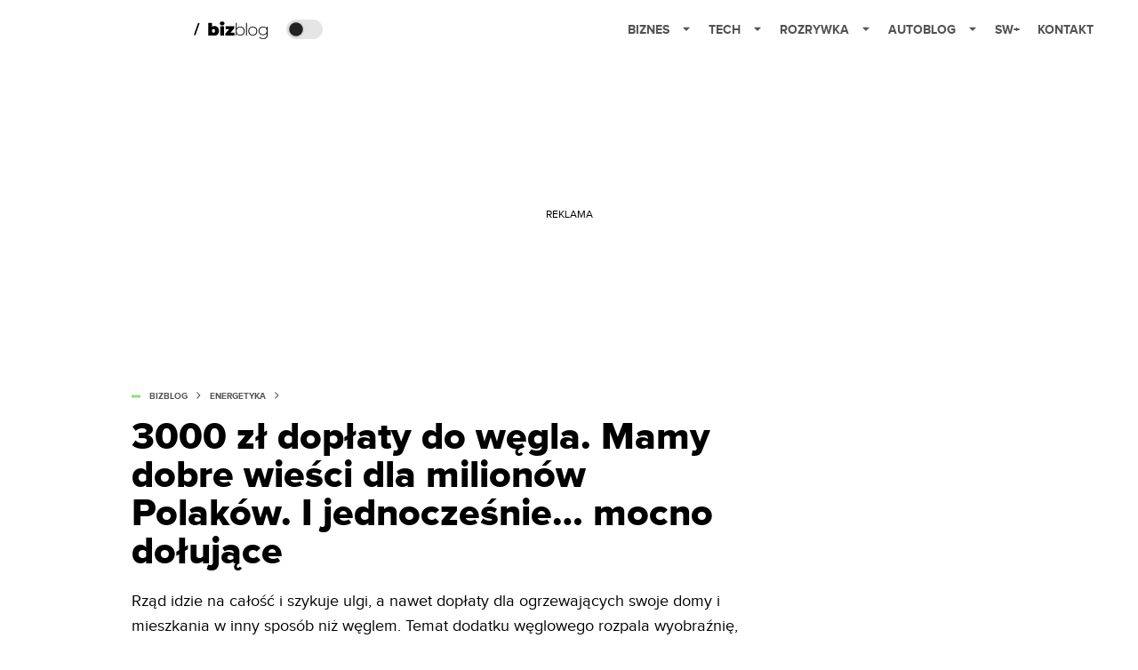

--- FILE ---
content_type: text/html; charset=utf-8
request_url: https://bizblog.spidersweb.pl/rzad-szykuje-doplaty-do-wszystkich-paliw
body_size: 40744
content:
<!DOCTYPE html><html lang="pl"><head><meta charSet="utf-8"/><meta name="viewport" content="width=device-width"/><title>3000 zł dopłaty do węgla. Mamy doskonałe wieści dla milionów Polaków. I jednocześnie mocno dołujące</title><meta name="post:generated_date" content="2025-03-06 03:56:32"/><meta name="post:generated_seconds" content="1741229792"/><meta name="description" content="Rząd idzie na całość i szykuje ulgi, a nawet dopłaty dla ogrzewających swoje domy i mieszkania w inny sposób niż węglem. Temat dodatku węglowego rozpala wyobraźnię, bo PiS rozdaje po 3000 zł praktycznie bez żadnych warunków. I będzie rozdawała nadal. "/><meta property="og:locale" content="pl_PL"/><meta property="og:type" content="article"/><meta property="og:title" content="3000 zł dopłaty do węgla. Mamy doskonałe wieści dla milionów Polaków. I jednocześnie mocno dołujące"/><meta property="og:description" content="Rząd idzie na całość i szykuje ulgi, a nawet dopłaty dla ogrzewających swoje domy i mieszkania w inny sposób niż węglem. Temat dodatku węglowego rozpala wyobraźnię, bo PiS rozdaje po 3000 zł praktycznie bez żadnych warunków. I będzie rozdawała nadal. "/><meta property="og:url" content="https://bizblog.spidersweb.pl/rzad-szykuje-doplaty-do-wszystkich-paliw"/><meta property="og:site_name" content="Bizblog.pl - serwis biznesowy"/><meta property="article:section" content="0"/><meta property="article:published_time" content="2022-08-01 17:00:47"/><meta property="article:modified_time" content="2023-06-22 13:04:24"/><meta property="og:updated_time" content="2023-06-22 13:04:24"/><meta property="og:image" content="https://cdn-bb.spidersweb.pl/2022/07/wegiel-pieniadze-doplaty.jpg"/><meta property="og:image:secure_url" content="https://cdn-bb.spidersweb.pl/2022/07/wegiel-pieniadze-doplaty.jpg"/><meta property="og:image:width" content="1200"/><meta property="og:image:height" content="675"/><meta name="robots" content="max-snippet:-1, max-image-preview:large, max-video-preview:-1"/><meta name="twitter:card" content="summary_large_image"/><meta name="twitter:description" content="Rząd idzie na całość i szykuje ulgi, a nawet dopłaty dla ogrzewających swoje domy i mieszkania w inny sposób niż węglem. Temat dodatku węglowego rozpala wyobraźnię, bo PiS rozdaje po 3000 zł praktycznie bez żadnych warunków. I będzie rozdawała nadal. "/><meta name="twitter:title" content="3000 zł dopłaty do węgla. Mamy dobre wieści dla milionów Polaków. I jednocześnie… mocno dołujące"/><meta name="twitter:image" content="https://cdn-bb.spidersweb.pl/2022/07/wegiel-pieniadze-doplaty.jpg"/><meta name="news_keywords" content="ekogroszek,opal,węgiel"/><link rel="canonical" href="https://bizblog.spidersweb.pl/rzad-szykuje-doplaty-do-wszystkich-paliw"/><link rel="icon" type="image/png" href="https://cdn-bb.spidersweb.pl/2023/06/16.png?v=0" sizes="16x16"/><link rel="icon" type="image/png" href="https://cdn-bb.spidersweb.pl/2023/06/32.png?v=0" sizes="32x32"/><link rel="icon" type="image/png" href="https://cdn-bb.spidersweb.pl/2023/06/192.png?v=0" sizes="192x192"/><link rel="apple-touch-icon" href="https://cdn-bb.spidersweb.pl/2023/06/192.png?v=0" sizes="192x192"/><link rel="alternate" type="application/atom+xml" href="https://bizblog.spidersweb.pl/api/feed/feed-gn"/><script type="application/ld+json">{
  "@context": "https://schema.org",
  "@graph": [
    {
      "@type": "Organization",
      "@id": "https://bizblog.spidersweb.pl#organization",
      "name": "Bizblog.pl",
      "url": "https://bizblog.spidersweb.pl",
      "description": "Bizblog to serwis blogowy Grupy Spider's Web poświęcony biznesowi - i temu dużemu, i temu małemu",
      "logo": {
        "@type": "ImageObject",
        "@id": "https://bizblog.spidersweb.pl#logo",
        "url": "https://cdn-bb.spidersweb.pl/2023/06/192.png?v=0",
        "width": 192,
        "height": 192,
        "caption": "Logo - Bizblog.pl"
      },
      "sameAs": [
        "https://www.facebook.com/BizblogPL",
        "https://x.com/BizblogPl",
        "https://www.linkedin.com/company/spiderswebpl/",
        "https://www.tiktok.com/@spiderswebpl"
      ]
    },
    {
      "@type": "WebSite",
      "@id": "https://bizblog.spidersweb.pl#website",
      "url": "https://bizblog.spidersweb.pl",
      "name": "Bizblog.pl",
      "publisher": {
        "@type": "Organization",
        "name": "Bizblog.pl",
        "logo": {
          "@type": "ImageObject",
          "url": "https://cdn-bb.spidersweb.pl/2023/06/192.png?v=0"
        }
      }
    },
    {
      "@type": "WebPage",
      "@id": "https://bizblog.spidersweb.pl/rzad-szykuje-doplaty-do-wszystkich-paliw#webpage",
      "url": "https://bizblog.spidersweb.pl/rzad-szykuje-doplaty-do-wszystkich-paliw",
      "inLanguage": "pl-PL",
      "name": "3000 zł dopłaty do węgla. Mamy doskonałe wieści dla milionów Polaków. I jednocześnie mocno dołujące",
      "isPartOf": {
        "@id": "https://bizblog.spidersweb.pl#website"
      },
      "primaryImageOfPage": {
        "@id": "https://bizblog.spidersweb.pl/rzad-szykuje-doplaty-do-wszystkich-paliw#primaryimage"
      },
      "breadcrumb": {
        "@id": "https://bizblog.spidersweb.pl/rzad-szykuje-doplaty-do-wszystkich-paliw#breadcrumb"
      }
    },
    {
      "@type": "ImageObject",
      "@id": "https://bizblog.spidersweb.pl/rzad-szykuje-doplaty-do-wszystkich-paliw#primaryimage",
      "url": "https://ocs-pl.oktawave.com/v1/AUTH_2887234e-384a-4873-8bc5-405211db13a2/bizblog/2022/07/wegiel-pieniadze-doplaty.jpg",
      "width": 1200,
      "height": 675,
      "caption": "3000 zł dopłaty do węgla. Mamy doskonałe wieści dla milionów Polaków. I jednocześnie mocno dołujące"
    },
    {
      "@type": "Article",
      "@id": "https://bizblog.spidersweb.pl/rzad-szykuje-doplaty-do-wszystkich-paliw#article",
      "url": "https://bizblog.spidersweb.pl/rzad-szykuje-doplaty-do-wszystkich-paliw",
      "inLanguage": "pl-PL",
      "isPartOf": {
        "@id": "https://bizblog.spidersweb.pl/rzad-szykuje-doplaty-do-wszystkich-paliw#webpage"
      },
      "author": {
        "@type": "Person",
        "@id": "https://bizblog.spidersweb.pl/author/bogdanstech#person",
        "name": "Bogdan Stech",
        "url": "https://bizblog.spidersweb.pl/author/bogdanstech",
        "image": "https://secure.gravatar.com/avatar/2a7980ed3a379ecd3d29220cea705452?s=35&d=mm&r=g"
      },
      "headline": "3000 zł dopłaty do węgla. Mamy doskonałe wieści dla milionów Polaków. I jednocześnie mocno dołujące",
      "datePublished": "2022-08-01T17:00:47+02:00",
      "dateModified": "2025-03-06T03:56:32+02:00",
      "mainEntityOfPage": {
        "@type": "WebPage",
        "url": "https://bizblog.spidersweb.pl/rzad-szykuje-doplaty-do-wszystkich-paliw"
      },
      "publisher": {
        "@type": "Organization",
        "name": "Bizblog.pl",
        "logo": {
          "@type": "ImageObject",
          "url": "https://cdn-bb.spidersweb.pl/2023/06/192.png?v=0"
        }
      },
      "image": {
        "@id": "https://bizblog.spidersweb.pl/rzad-szykuje-doplaty-do-wszystkich-paliw#primaryimage"
      },
      "keywords": "ekogroszek, opal, węgiel",
      "articleSection": "Energetyka",
      "copyrightYear": "2022",
      "copyrightHolder": {
        "@id": "https://bizblog.spidersweb.pl#organization"
      }
    },
    {
      "@type": "BreadcrumbList",
      "@id": "https://bizblog.spidersweb.pl/rzad-szykuje-doplaty-do-wszystkich-paliw#breadcrumb",
      "itemListElement": [
        {
          "@type": "ListItem",
          "position": 1,
          "name": "Strona główna",
          "item": "https://bizblog.spidersweb.pl"
        },
        {
          "@type": "ListItem",
          "position": 2,
          "name": "Energetyka",
          "item": "https://bizblog.spidersweb.pl/category/energetyka"
        }
      ]
    }
  ]
}</script><link rel="preload" href="https://cdn-bb.spidersweb.pl/2022/07/wegiel-pieniadze-doplaty.webp" as="image" fetchpriority="high"/><meta name="next-head-count" content="34"/><link rel="preload" href="/_next/static/css/ba7fbf4f8268dbf8.css" as="style"/><link rel="stylesheet" href="/_next/static/css/ba7fbf4f8268dbf8.css" data-n-g=""/><link rel="preload" href="/_next/static/css/0198a8dac508070c.css" as="style"/><link rel="stylesheet" href="/_next/static/css/0198a8dac508070c.css" data-n-p=""/><link rel="preload" href="/_next/static/css/2cdb7a4b223c5785.css" as="style"/><link rel="stylesheet" href="/_next/static/css/2cdb7a4b223c5785.css"/><link rel="preload" href="/_next/static/css/7ccb5029d0ee231c.css" as="style"/><link rel="stylesheet" href="/_next/static/css/7ccb5029d0ee231c.css"/><link rel="preload" href="/_next/static/css/ad59b7dbb39406ec.css" as="style"/><link rel="stylesheet" href="/_next/static/css/ad59b7dbb39406ec.css"/><link rel="preload" href="/_next/static/css/bf733f862969db33.css" as="style"/><link rel="stylesheet" href="/_next/static/css/bf733f862969db33.css"/><noscript data-n-css=""></noscript><script defer="" nomodule="" src="/_next/static/chunks/polyfills-42372ed130431b0a.js"></script><script defer="" src="/_next/static/chunks/7651.094b0872167aa958.js"></script><script defer="" src="/_next/static/chunks/263.ccfef79ee7dc9c98.js"></script><script defer="" src="/_next/static/chunks/2561.9ff80dfe06bf856d.js"></script><script defer="" src="/_next/static/chunks/2876.dfa6ebefdb086da3.js"></script><script defer="" src="/_next/static/chunks/4106.7f3eb7cbb34fd5c4.js"></script><script defer="" src="/_next/static/chunks/3505.7a73676612da8604.js"></script><script defer="" src="/_next/static/chunks/7031.142166adbc96e484.js"></script><script defer="" src="/_next/static/chunks/628.0fa584e93facb90d.js"></script><script defer="" src="/_next/static/chunks/6686.58b63eb70953b481.js"></script><script defer="" src="/_next/static/chunks/6859.66be9b579859a8cf.js"></script><script defer="" src="/_next/static/chunks/1525.f4578ee7afc55695.js"></script><script defer="" src="/_next/static/chunks/354.33628cc0776bb51c.js"></script><script src="/_next/static/chunks/webpack-3e83a38b820a6f60.js" defer=""></script><script src="/_next/static/chunks/framework-978a6051e6d0c57a.js" defer=""></script><script src="/_next/static/chunks/main-26249c63faca9158.js" defer=""></script><script src="/_next/static/chunks/pages/_app-d1f79a0665b7a65f.js" defer=""></script><script src="/_next/static/chunks/7466-1ae751c0ad6ed3fa.js" defer=""></script><script src="/_next/static/chunks/9205-4dc2eb448451e9ed.js" defer=""></script><script src="/_next/static/chunks/903-e54c601077431f41.js" defer=""></script><script src="/_next/static/chunks/4169-037cdac36ac46ab0.js" defer=""></script><script src="/_next/static/chunks/pages/%5Bslug%5D-f4296a7a5d9328f6.js" defer=""></script><script src="/_next/static/1768240080710/_buildManifest.js" defer=""></script><script src="/_next/static/1768240080710/_ssgManifest.js" defer=""></script></head><body class="theme-post--default text-font-light dark:text-font-dark"><div id="__next"><script>!function(){try{var d=document.documentElement,c=d.classList;c.remove('light','dark');var e=localStorage.getItem('theme');if('system'===e||(!e&&true)){var t='(prefers-color-scheme: dark)',m=window.matchMedia(t);if(m.media!==t||m.matches){d.style.colorScheme = 'dark';c.add('dark')}else{d.style.colorScheme = 'light';c.add('light')}}else if(e){c.add(e|| '')}if(e==='light'||e==='dark')d.style.colorScheme=e}catch(e){}}()</script><div class="Header_newHeader__j9Ldo bg-header-bg-light dark:bg-header-bg-dark border-b border-header-border-light dark:border-header-border-dark"><div class="Header_container__GyxRC container"><div style="display:flex;align-items:center"><div style="display:flex"><a class="Logo_logoHome__DSliD" href="https://spidersweb.pl"><div class="Logo_backToHome__bfdRl"><svg xmlns="http://www.w3.org/2000/svg" width="18" fill="none" viewBox="0 0 18 18"><path fill="oklch(44.6% 0.043 257.281)" d="M16.984 4.194L10.016.266a2.074 2.074 0 00-2.032 0L1.016 4.194A1.974 1.974 0 000 5.917v10.266C0 17.188.832 18 1.86 18h3.154c.53 0 .96-.42.96-.938v-4.539c0-.633.525-1.14 1.167-1.14h3.718c.648 0 1.167.513 1.167 1.14v4.539c0 .518.43.938.96.938h3.155C17.168 18 18 17.187 18 16.183V5.917c0-.709-.385-1.363-1.016-1.723z"></path></svg></div><div class="Logo_logo__wQAKe Logo_hideOnMobile__gLt31"><svg xmlns="http://www.w3.org/2000/svg" width="125" height="14" fill="none" viewBox="0 0 125 14"><path fill="oklch(44.6% 0.043 257.281)" d="M0 11.702l1.733-2.576a5.691 5.691 0 004.072 1.691c1.106 0 1.787-.384 1.787-1.018 0-1.69-7.174-.289-7.174-5.226C.418 2.42 2.208.5 5.461.5c2.036 0 3.806.614 5.158 1.787L8.83 4.765a5.85 5.85 0 00-3.71-1.34c-.952 0-1.37.326-1.37.893 0 1.575 7.173.385 7.173 5.15 0 2.574-1.883 4.283-5.29 4.283-2.567 0-4.357-.827-5.632-2.035M12.73 13.507V.692h6.358c2.854 0 4.425 1.941 4.425 4.265 0 2.323-1.56 4.245-4.425 4.245h-3.085v4.303l-3.273.002zm7.442-8.55c0-.883-.704-1.383-1.58-1.383h-2.589v2.748h2.585c.885 0 1.58-.5 1.58-1.365M28.525.692h-3.273v12.815h3.273V.692zM31.094 13.507V.692h5.329c3.996 0 6.86 2.422 6.86 6.399 0 3.976-2.877 6.416-6.86 6.416h-5.329zm8.851-6.416c0-1.98-1.179-3.517-3.5-3.517h-2.076v7.051h2.056c2.226 0 3.52-1.633 3.52-3.534zM45.214 13.507V.692h9.307v2.882h-6.035V5.57h5.9v2.882h-5.9v2.172h6.035v2.882h-9.307zM63.788 13.507l-2.133-4.303h-1.673v4.303H56.71V.692h6.356c2.816 0 4.414 1.883 4.414 4.265 0 2.234-1.328 3.42-2.531 3.843l2.589 4.707h-3.749zm.36-8.568c0-.894-.703-1.365-1.58-1.365h-2.586v2.748h2.587c.885 0 1.58-.48 1.58-1.383zM70.562 6.61l-1.217-.98c.608-.306 1.407-1.133 1.617-1.844a1.202 1.202 0 01-.442.076c-.82 0-1.485-.634-1.485-1.595.005-.467.191-.914.519-1.244.328-.33.77-.518 1.233-.523 1.027 0 1.94.807 1.94 2.234 0 1.564-.838 2.938-2.17 3.881M73.892 11.702l1.733-2.576a5.725 5.725 0 004.071 1.692c1.107 0 1.79-.385 1.79-1.02 0-1.688-7.176-.288-7.176-5.225C74.31 2.42 76.1.5 79.353.5c2.038 0 3.806.614 5.158 1.787l-1.788 2.478a5.858 5.858 0 00-3.71-1.34c-.952 0-1.373.326-1.373.893 0 1.575 7.174.385 7.174 5.15 0 2.574-1.883 4.283-5.288 4.283-2.57 0-4.36-.827-5.634-2.035M96.67 13.507L93.875 3.17l-2.797 10.337h-1.713L85.748.692h1.75l2.818 10.684L93.228.692h1.312l2.912 10.684L100.249.692h1.77l-3.636 12.815h-1.712zM104.054 13.507V.692h8.315v1.423h-6.735v4.129h6.603v1.423h-6.603v4.42h6.735v1.42h-8.315zM115.167 13.507V.692h5.651c2.213 0 3.56 1.34 3.56 3.266a2.927 2.927 0 01-.591 1.876 2.875 2.875 0 01-1.641 1.064c1.349.21 2.474 1.614 2.474 3.15 0 2.056-1.353 3.46-3.674 3.46h-5.779zm7.574-9.32c0-1.154-.761-2.076-2.189-2.076h-3.806v4.13h3.806c1.428 0 2.189-.893 2.189-2.055zm.248 5.687c0-1.173-.799-2.21-2.341-2.21h-3.902v4.42h3.902c1.464 0 2.341-.847 2.341-2.21z"></path></svg></div></a><a class="Logo_logo__wQAKe Logo_serviceleLogo__DzRZW" aria-label="Home" href="/"><svg width="84" height="20" viewBox="0 0 84 20" xmlns="http://www.w3.org/2000/svg"><path d="M1.8411 15.4725L6.5863 1.9043H4.74521L0 15.4725H1.8411Z"></path><path d="M23.2126 5.24686C24.1093 5.23873 24.9916 5.47311 25.766 5.92521C26.5529 6.36357 27.1721 7.00247 27.6236 7.84083C28.0882 8.66713 28.3206 9.62823 28.3206 10.7252C28.3206 11.8222 28.0882 12.791 27.6236 13.6293C27.2011 14.4383 26.5567 15.11 25.766 15.5658C24.9923 16.0041 24.0258 16.0293 23.0964 16.0293H16.1507V1.66658H20.5233V6.15864C21.1425 5.55151 22.0389 5.24905 23.2126 5.24905V5.24686ZM22.1682 12.8162C22.6712 12.8162 23.0833 12.6354 23.4066 12.2748C23.7288 11.9 23.8888 11.3838 23.8888 10.7252C23.8888 10.0677 23.7288 9.55809 23.4066 9.19645C23.253 9.02029 23.0623 8.88031 22.8482 8.78652C22.6341 8.69274 22.4019 8.64748 22.1682 8.65398C21.6641 8.65398 21.2521 8.8348 20.9299 9.19645C20.6066 9.55809 20.4455 10.0677 20.4455 10.7252C20.4455 11.3838 20.6066 11.9 20.9299 12.2748C21.2521 12.6364 21.6641 12.8162 22.1682 12.8162ZM29.697 5.44083H34.0696V16.0293H29.697V5.44083ZM31.8833 4.58932C31.0965 4.58932 30.4586 4.3822 29.9688 3.97014C29.7381 3.77164 29.5542 3.52456 29.4303 3.24661C29.3064 2.96865 29.2455 2.66672 29.2521 2.36247C29.2521 1.71809 29.491 1.18877 29.9688 0.775623C30.4586 0.349322 31.0975 0.136719 31.8833 0.136719C32.6833 0.136719 33.3222 0.337267 33.7989 0.737267C34.2767 1.13727 34.5145 1.65343 34.5145 2.28576C34.5145 2.95644 34.2767 3.51097 33.7989 3.95042C33.3222 4.37672 32.6833 4.58932 31.8833 4.58932ZM45.72 12.8359V16.0304H35.6214V13.5132L39.994 8.63535H35.7759V5.44083H45.5074V7.95699L41.1348 12.8359H45.72ZM52.2351 5.8474C53.1775 5.8474 54.028 6.06658 54.7885 6.50494C55.5457 6.92661 56.1643 7.55893 56.5693 8.32521C57.0077 9.10001 57.2269 9.9833 57.2269 10.9773C57.2269 11.9712 57.0077 12.8545 56.5693 13.6293C56.1571 14.3897 55.5407 15.0197 54.7896 15.4485C54.028 15.8869 53.1764 16.1071 52.2362 16.1071C51.3744 16.1181 50.5255 15.8974 49.7781 15.4682C49.0576 15.0315 48.4743 14.4012 48.0948 13.649V16.0293H47.1666V1.66658H48.1332V8.22987C48.5154 7.49951 49.0997 6.8946 49.8165 6.4874C50.5496 6.05853 51.3858 5.83655 52.2351 5.8474ZM52.177 15.2359C52.9507 15.2359 53.6477 15.0551 54.2669 14.6945C54.8823 14.3369 55.385 13.8137 55.7178 13.1844C56.0795 12.5389 56.2592 11.8036 56.2592 10.9773C56.2592 10.151 56.0784 9.41562 55.7178 8.77014C55.3847 8.14074 54.8816 7.6175 54.2658 7.26001C53.6306 6.89462 52.9086 6.70758 52.1759 6.71864C51.4022 6.71864 50.7052 6.89946 50.086 7.26001C49.48 7.62165 48.9967 8.12576 48.6351 8.77014C48.2877 9.41672 48.1134 10.151 48.1134 10.9773C48.1134 11.8036 48.2877 12.5389 48.6351 13.1844C48.9967 13.8299 49.48 14.3329 50.0871 14.6945C50.7052 15.0562 51.4033 15.2359 52.177 15.2359ZM58.783 1.66549H59.7507V16.0293H58.783V1.66658V1.66549ZM66.3359 16.1071C65.3814 16.1071 64.5167 15.888 63.743 15.4496C62.989 15.018 62.3669 14.3891 61.9436 13.6304C61.5052 12.8414 61.286 11.9581 61.286 10.9773C61.286 9.99645 61.5052 9.11864 61.9436 8.34494C62.3819 7.55699 62.9825 6.94439 63.743 6.50603C64.5167 6.06768 65.3814 5.8474 66.3359 5.8474C67.2893 5.8474 68.1474 6.06658 68.909 6.50494C69.6827 6.94439 70.2899 7.55699 70.7282 8.34494C71.1666 9.11864 71.3858 9.99645 71.3858 10.9773C71.3858 11.9581 71.1666 12.8425 70.7282 13.6293C70.2899 14.4041 69.6827 15.0101 68.909 15.4485C68.1474 15.8869 67.2904 16.1071 66.3359 16.1071ZM66.3359 15.2359C67.1096 15.2359 67.8 15.0551 68.406 14.6945C69.0215 14.3369 69.5242 13.8137 69.857 13.1844C70.2186 12.5389 70.3984 11.8036 70.3984 10.9773C70.3984 10.151 70.2186 9.41562 69.857 8.77014C69.5242 8.14088 69.0215 7.61766 68.406 7.26001C67.8 6.89836 67.1096 6.71864 66.3348 6.71864C65.5622 6.71864 64.8663 6.89946 64.246 7.26001C63.64 7.62165 63.1567 8.12576 62.7951 8.77014C62.4466 9.41672 62.2723 10.151 62.2723 10.9773C62.2723 11.8036 62.4477 12.5389 62.7951 13.1844C63.1567 13.8299 63.64 14.3329 64.246 14.6945C64.8652 15.0562 65.5611 15.2359 66.3359 15.2359ZM83 5.92521V14.9455C83 16.6233 82.5945 17.8627 81.7814 18.6627C80.9682 19.4627 79.743 19.8627 78.1047 19.8627C77.2103 19.8681 76.3214 19.724 75.4745 19.4364C74.6482 19.1526 73.9841 18.7592 73.4811 18.2562L74.0038 17.5208C74.5316 18.0002 75.1502 18.3687 75.823 18.6047C76.5488 18.8654 77.3148 18.9964 78.086 18.9915C79.4274 18.9915 80.4203 18.6693 81.0658 18.0238C81.7101 17.3915 82.0323 16.4041 82.0323 15.0617V13.3586C81.6203 14.094 81.046 14.6627 80.3107 15.0617C79.5764 15.4617 78.7502 15.6622 77.834 15.6622C76.8926 15.6622 76.0345 15.4551 75.2608 15.043C74.5125 14.6295 73.8905 14.0204 73.4614 13.2808C73.023 12.5323 72.8038 11.6874 72.8038 10.7449C72.8038 9.80247 73.023 8.95864 73.4614 8.20905C73.8877 7.47233 74.5108 6.86895 75.2608 6.46658C76.0345 6.05343 76.8937 5.8474 77.834 5.8474C78.7633 5.8474 79.6017 6.05343 80.3491 6.46658C81.0827 6.86457 81.6822 7.47087 82.0718 8.20905V5.92521H83ZM77.9118 14.791C78.6986 14.791 79.4077 14.6233 80.04 14.2869C80.6542 13.9559 81.1637 13.4598 81.5107 12.8545C81.8723 12.2353 82.0521 11.5318 82.0521 10.7449C82.0521 9.95809 81.8712 9.2611 81.5107 8.65398C81.1666 8.05115 80.656 7.56032 80.04 7.24028C79.4077 6.89288 78.6986 6.71864 77.9118 6.71864C77.1249 6.71864 76.4159 6.89288 75.7836 7.24138C75.1729 7.56877 74.6641 8.05785 74.3129 8.65508C73.9644 9.2611 73.7912 9.95809 73.7912 10.7449C73.7912 11.5318 73.9644 12.2353 74.3129 12.8545C74.6745 13.4617 75.1644 13.9395 75.7836 14.288C76.4159 14.6233 77.1249 14.791 77.9118 14.791Z"></path></svg></a></div><div class="Header_darkMode__QKgJA"></div></div><div class="Header_menu__6prWl"><button class="Header_mobileMenuToggle__jAfUa bg-button-bg-light dark:bg-button-bg-dark">menu</button><div class="Header_desktopMenu__JPhVJ"><nav><ul><li style="position:static"><a href="https://bizblog.spidersweb.pl/">Biznes<span style="margin-left:14px;transform:none"><svg xmlns="http://www.w3.org/2000/svg" width="10" height="6" fill="none" viewBox="0 0 10 6"><path class="fill-[#535353] dark:fill-[#ecf0ff] " stroke-linecap="round" stroke-linejoin="round" stroke-width="1.5" d="M9.125.833L5 4.958.876.833"></path></svg></span></a><ul class="Header_dropDownMenu__m7Gfr" style="display:none;width:calc(100% - 250px);right:0;column-count:4;column-width:auto;column-fill:balance;padding:20px 10px"><li><a href="https://theprotocol.it/">Praca IT</a></li><li><a href="https://blog.theprotocol.it/">Blog</a></li><li><a href="https://bizblog.spidersweb.pl/najnowsze">Najnowsze</a></li><li><a href="https://bizblog.spidersweb.pl/category/biznes">Biznes</a></li><li><a href="https://bizblog.spidersweb.pl/category/energetyka">Energetyka</a></li><li><a href="https://bizblog.spidersweb.pl/category/gospodarka">Gospodarka</a></li><li><a href="https://bizblog.spidersweb.pl/obserwatorfinansowy">Obserwator Finansowy</a></li><li><a href="https://bizblog.spidersweb.pl/category/pieniadze">Pieniądze</a></li><li><a href="https://bizblog.spidersweb.pl/category/prawo">Prawo</a></li><li><a href="https://bizblog.spidersweb.pl/category/praca">Praca</a></li><li><a href="https://bizblog.spidersweb.pl/category/transport">Transport</a></li><li><a href="https://bizblog.spidersweb.pl/category/zakupy">Zakupy</a></li><li><a href="https://bizblog.spidersweb.pl/category/zdrowie">Zdrowie</a></li><li><a href="https://bizblog.spidersweb.pl/category/poradniki">Poradniki</a></li></ul></li><li style="position:static"><a href="https://spidersweb.pl/tech">Tech<span style="margin-left:14px;transform:none"><svg xmlns="http://www.w3.org/2000/svg" width="10" height="6" fill="none" viewBox="0 0 10 6"><path class="fill-[#535353] dark:fill-[#ecf0ff] " stroke-linecap="round" stroke-linejoin="round" stroke-width="1.5" d="M9.125.833L5 4.958.876.833"></path></svg></span></a><ul class="Header_dropDownMenu__m7Gfr" style="display:none;width:calc(100% - 250px);right:0;column-count:4;column-width:auto;column-fill:balance;padding:20px 10px"><li><a href="https://spidersweb.pl/kategoria/nowe-technologie">Technika</a></li><li><a href="https://spidersweb.pl/kategoria/sprzet">Sprzęt</a></li><li><a href="https://spidersweb.pl/kategoria/oprogramowanie">Oprogramowanie</a></li><li><a href="https://spidersweb.pl/kategoria/gry">Gry</a></li><li><a href="https://spidersweb.pl/kategoria/foto">Foto</a></li><li><a href="https://spidersweb.pl/kategoria/nowe-technologie/social-media">Social Media</a></li><li><a href="https://spidersweb.pl/kategoria/nowe-technologie/militaria">Militaria</a></li><li><a href="https://spidersweb.pl/kategoria/nauka">Nauka</a></li><li><a href="https://spidersweb.pl/kategoria/nowe-technologie/rtv">RTV</a></li><li><a href="https://spidersweb.pl/kategoria/kosmos">Kosmos</a></li><li><a href="https://spidersweb.pl/kategoria/poradniki">Poradniki</a></li><li><a href="https://spidersweb.pl/gorace-tematy">Na topie</a></li></ul></li><li style="position:static"><a href="https://rozrywka.spidersweb.pl">Rozrywka<span style="margin-left:14px;transform:none"><svg xmlns="http://www.w3.org/2000/svg" width="10" height="6" fill="none" viewBox="0 0 10 6"><path class="fill-[#535353] dark:fill-[#ecf0ff] " stroke-linecap="round" stroke-linejoin="round" stroke-width="1.5" d="M9.125.833L5 4.958.876.833"></path></svg></span></a><ul class="Header_dropDownMenu__m7Gfr" style="display:none;width:calc(100% - 250px);right:0;column-count:4;column-width:auto;column-fill:balance;padding:20px 10px"><li><a href="https://rozrywka.spidersweb.pl/najnowsze">Najnowsze</a></li><li><a href="https://rozrywka.spidersweb.pl/category/seriale">Seriale</a></li><li><a href="https://rozrywka.spidersweb.pl/category/filmy">Filmy</a></li><li><a href="https://rozrywka.spidersweb.pl/category/vod">VOD</a></li><li><a href="https://rozrywka.spidersweb.pl/category/vod/netflix">Netflix</a></li><li><a href="https://rozrywka.spidersweb.pl/tag/disney-plus">Disney+</a></li><li><a href="https://rozrywka.spidersweb.pl/tag/hbo-max">HBO Max</a></li><li><a href="https://rozrywka.spidersweb.pl/tag/skyshowtime">SkyShowtime</a></li><li><a href="https://rozrywka.spidersweb.pl/tag/canal-online">Canal+</a></li><li><a href="https://rozrywka.spidersweb.pl/tag/co-obejrzec">Co obejrzeć?</a></li><li><a href="https://rozrywka.spidersweb.pl/category/gry">Gry</a></li><li><a href="https://rozrywka.spidersweb.pl/category/media">Media</a></li><li><a href="https://rozrywka.spidersweb.pl/category/tv">TV</a></li><li><a href="https://rozrywka.spidersweb.pl/category/ksiazki">Książki</a></li><li><a href="https://rozrywka.spidersweb.pl/category/audiobooki">Audiobooki</a></li><li><a href="https://rozrywka.spidersweb.pl/category/komiksy">Komiksy</a></li><li><a href="https://rozrywka.spidersweb.pl/category/dzieje-sie">Dzieje się</a></li><li><a href="https://rozrywka.spidersweb.pl/category/dzieje-sie/dramy">Dramy</a></li><li><a href="https://rozrywka.spidersweb.pl/tag/horrory">Horrory</a></li><li><a href="https://rozrywka.spidersweb.pl/popularne-seriale">Popularne seriale</a></li></ul></li><li style="position:relative"><a href="https://autoblog.spidersweb.pl">Autoblog<span style="margin-left:14px;transform:none"><svg xmlns="http://www.w3.org/2000/svg" width="10" height="6" fill="none" viewBox="0 0 10 6"><path class="fill-[#535353] dark:fill-[#ecf0ff] " stroke-linecap="round" stroke-linejoin="round" stroke-width="1.5" d="M9.125.833L5 4.958.876.833"></path></svg></span></a><ul class="Header_dropDownMenu__m7Gfr" style="display:none;left:calc(50% - 26px);transform:translateX(-50%);padding:20px 10px"><li><a href="https://autoblog.spidersweb.pl/category/newsy">Wiadomości</a></li><li><a href="https://autoblog.spidersweb.pl/category/testy-aut-nowych">Testy</a></li><li><a href="https://autoblog.spidersweb.pl/category/samochody-uzywane">Auta używane</a></li><li><a href="https://autoblog.spidersweb.pl/category/porady">Porady</a></li><li><a href="https://autoblog.spidersweb.pl/category/klasyki">Klasyki</a></li><li><a href="https://autoblog.spidersweb.pl/category/ciekawostki">Ciekawostki</a></li><li><a href="https://autoblog.spidersweb.pl/category/przeglad-rynku">Przegląd rynku</a></li></ul></li><li style="position:relative"><a href="https://spidersweb.pl/plus">SW+</a></li><li style="position:relative"><a href="https://grupaspidersweb.pl/">Kontakt</a></li></ul></nav></div></div></div></div><div class="screaning-on post-page bg-main-bg-light dark:bg-main-bg-dark"><div class="Screaning_screaning__DLHFp"><div class="adunitContainer"><div class="adBox"></div></div></div><div class="main main--bizblog"><div data-no-partner-ads="false" class=""><div id="BB_BB__HS_DM_HH_HEADER" style="height:0;background-color:inherit;z-index:10" class="newAd NewAd_adContainer__xgqbE undefined null "><div class="container container--ad NewAd_container___r_Tv undefined" style="background-color:transparent"><div class="NewAd_ad__wbHJS ad NewAd_disableMargin__S4Q6g"><!--$--><div class="adunitContainer"><div class="adBox"></div></div><!--/$--></div></div></div><div id="BB_BB__HS_DM_HH_XL1" style="height:210px;background-color:inherit;z-index:unset" class="newAd NewAd_adContainer__xgqbE undefined null "><div style="position:absolute;font-size:12px">REKLAMA</div><div class="container container--ad NewAd_container___r_Tv undefined" style="background-color:transparent"><div class="NewAd_ad__wbHJS ad "><!--$--><div class="adunitContainer"><div class="adBox"></div></div><!--/$--></div></div></div><article class="single Single_single__UcgSW__header container relative bg-main-bg-light dark:bg-main-bg-dark !z-10"><header class="Single_singleHeader__jaJRm"><div class="mb-2"><div style="display:flex;align-items:center" class="PostSource_scrollContainer__EXmE8 "><div class="post-source PostSource_postSource__2LaI6" style="color:#8ae07a"><div style="width:10px;height:3px;position:absolute;background-color:currentColor;top:45%;left:0;transform:translateY(-50%)"></div><ol class="PostBreadcrumbs_breadcrumbs__eZWuT" itemscope="" itemType="https://schema.org/BreadcrumbList" style="display:flex;align-items:center"><li itemProp="itemListElement" itemscope="" itemType="https://schema.org/ListItem"><a itemProp="item" class="PostBreadcrumbs_breadcrumbLink__dI3bw" style="transition:color 0.3s ease" href="/"><span itemProp="name">bizblog</span><meta itemProp="position" content="1"/></a><div style="margin-left:10px;margin-right:10px"><svg xmlns="http://www.w3.org/2000/svg" width="5" height="8" fill="none" viewBox="0 0 5 8"><path class="fill-[--font]" d="M4.154 4.354a.5.5 0 000-.708L.972.464a.5.5 0 00-.708.708L3.093 4 .264 6.828a.5.5 0 10.708.708l3.182-3.182zM3 4.5h.8v-1H3v1z"></path></svg></div></li><li itemProp="itemListElement" itemscope="" itemType="https://schema.org/ListItem"><a itemProp="item" class="PostBreadcrumbs_breadcrumbLink__dI3bw" href="/category/energetyka"><span itemProp="name">Energetyka</span><meta itemProp="position" content="2"/></a></li></ol></div></div><h1 class="PostTitle_postTitle__246vv post-title text-title-text-light dark:text-title-text-dark">3000 zł dopłaty do węgla. Mamy dobre wieści dla milionów Polaków. I jednocześnie… mocno dołujące</h1></div><p class="BlockCoreParagraph_BlockCoreParagraph__tg_l2 text-lg leading-[158.34%] py-2"><strong>Rząd idzie na całość i szykuje ulgi, a nawet dopłaty dla ogrzewających swoje domy i mieszkania w inny sposób niż węglem. Temat dodatku węglowego rozpala wyobraźnię, bo PiS rozdaje po 3000 zł praktycznie bez żadnych warunków, nie bacząc na gigantyczne koszty.</strong></p><div class="w-full flex items-center pt-2"><div class="flex-1"><a aria-label="post" href="https://bizblog.spidersweb.pl/author/bogdanstech"><div class="post-author PostAuthor_postAuthor__CHQDT"><div class="PostAuthor_content__GPMAb post-author__content"><div class="PostAuthor_postAuthor__name__AJUWC">Bogdan Stech</div></div></div></a></div><time dateTime="2022-08-01T17:00:47+02:00" itemProp="datePublished" class="CompositionArticle_timeInfo__Z3Py1">01.08.2022 17:00</time></div></header><section><img alt="3000 zł dopłaty do węgla. Mamy doskonałe wieści dla milionów Polaków. I jednocześnie mocno dołujące" fetchpriority="high" width="1180" height="664" decoding="async" data-nimg="1" class="w-full h-auto rounded-[15px] " style="color:transparent" src="https://cdn-bb.spidersweb.pl/2022/07/wegiel-pieniadze-doplaty.webp"/><div class="Single_slot2Container__Dt_Xp"><div id="BB_BB__HS_DM_HH_XL2" style="height:370px;z-index:unset" class="newAd NewAd_adContainer__xgqbE NewAd_single-slot2__b4xci null "><div style="position:absolute;font-size:12px">REKLAMA</div><div class="container container--ad NewAd_container___r_Tv undefined"><div class="NewAd_ad__wbHJS ad "><!--$--><div class="adunitContainer"><div class="adBox"></div></div><!--/$--></div></div></div></div><section class="Single_single__content__YWxss Single_single__contentStyle__4jKzs Single_single__contentColumn_ads_fix__0XCEx single__content"><div class="CompositionGridContentWithSidebar_CompositionGridContentWithSidebar__haU15"><div class="CompositionGridContentWithSidebar_row__zKfMr row"><div class="CompositionGridContentWithSidebar_column__zb4Ze CompositionGridContentWithSidebar_content__AYfoV mf"><div class="CompositionArticle_interactionsAndSocial__iVJhq undefined"><section aria-label="Notifications alt+T" tabindex="-1" aria-live="polite" aria-relevant="additions text" aria-atomic="false"></section><div class="CompositionArticle_socialIcons__kj87h CompositionArticle_fullWidth__bx_sc"><button class="CompositionArticle_iconButton__tBKXh CompositionArticle_facebook__kVQa5" aria-label="Share on Facebook"><svg width="800px" height="800px" viewBox="0 0 32 32" xmlns="http://www.w3.org/2000/svg"><path d="M 19.253906 2 C 15.311906 2 13 4.0821719 13 8.8261719 L 13 13 L 8 13 L 8 18 L 13 18 L 13 30 L 18 30 L 18 18 L 22 18 L 23 13 L 18 13 L 18 9.671875 C 18 7.884875 18.582766 7 20.259766 7 L 23 7 L 23 2.2050781 C 22.526 2.1410781 21.144906 2 19.253906 2 z"></path></svg></button><button class="CompositionArticle_iconButton__tBKXh CompositionArticle_x__bkgu3" aria-label="Share on Twitter"><svg width="1200" height="1227" viewBox="0 0 1200 1227" fill="none" xmlns="http://www.w3.org/2000/svg"><path d="M714.163 519.284L1160.89 0H1055.03L667.137 450.887L357.328 0H0L468.492 681.821L0 1226.37H105.866L515.491 750.218L842.672 1226.37H1200L714.137 519.284H714.163ZM569.165 687.828L521.697 619.934L144.011 79.6944H306.615L611.412 515.685L658.88 583.579L1055.08 1150.3H892.476L569.165 687.854V687.828Z" fill="white"></path></svg></button><button class="CompositionArticle_iconButton__tBKXh CompositionArticle_copyLinkButton__tOX3F" aria-label="Copy link"><svg width="16" height="16" viewBox="0 0 16 16" fill="none" xmlns="http://www.w3.org/2000/svg"><g clip-path="url(#clip0_7078_2865)"><path d="M6.66666 8.66666C6.95296 9.04942 7.31823 9.36612 7.73769 9.59529C8.15715 9.82446 8.62099 9.96074 9.09776 9.99489C9.57452 10.029 10.053 9.96024 10.5009 9.79318C10.9487 9.62613 11.3554 9.36471 11.6933 9.02666L13.6933 7.02666C14.3005 6.39799 14.6365 5.55598 14.6289 4.68199C14.6213 3.808 14.2707 2.97196 13.6527 2.35394C13.0347 1.73591 12.1986 1.38535 11.3247 1.37775C10.4507 1.37016 9.60866 1.70614 8.97999 2.31333L7.83332 3.45333" stroke="oklch(44.6% 0.043 257.281)" stroke-opacity="0.917647" stroke-width="1.5" stroke-linecap="round" stroke-linejoin="round"></path><path d="M9.33304 7.33338C9.04674 6.95063 8.68147 6.63393 8.26201 6.40476C7.84254 6.17558 7.3787 6.0393 6.90194 6.00516C6.42518 5.97101 5.94665 6.0398 5.49881 6.20686C5.05097 6.37392 4.6443 6.63534 4.30637 6.97338L2.30637 8.97338C1.69918 9.60206 1.3632 10.4441 1.37079 11.3181C1.37839 12.192 1.72895 13.0281 2.34698 13.6461C2.965 14.2641 3.80105 14.6147 4.67504 14.6223C5.54902 14.6299 6.39103 14.2939 7.01971 13.6867L8.15971 12.5467" stroke="oklch(44.6% 0.043 257.281)" stroke-opacity="0.917647" stroke-width="1.5" stroke-linecap="round" stroke-linejoin="round"></path></g><defs><clipPath id="clip0_7078_2865"><rect width="16" height="16" fill="white"></rect></clipPath></defs></svg></button></div></div> <p class="BlockCoreParagraph_BlockCoreParagraph__tg_l2 text-lg leading-[158.34%] py-2">Polacy zachodzą w głowę, dlaczego właściciele kopciuchów mają otrzymać od państwa jednorazowy <a class="underline text-black dark:text-white" rel="noreferrer noopener" href="https://bizblog.spidersweb.pl/3-tys-zl-doplaty-do-wegla-korekta-ceeb" target="_blank">dodatek węglowy w wysokości 3000 zł</a>. I to bez kryterium dochodowego, na podstawie deklaracji CEEB. </p><p class="BlockCoreParagraph_BlockCoreParagraph__tg_l2 text-lg leading-[158.34%] py-2">Zamiast jednak uszczelnić system i pieniądze z naszych podatków przeznaczać dla naprawdę potrzebujących, rząd idzie w dokładnie odwrotnym kierunku. </p><div id="BB_BB__SDH9_STH9_SMH9_AMP9" style="height:210px;z-index:unset" class="newAd NewAd_adContainer__xgqbE undefined null "><div style="position:absolute;font-size:12px">REKLAMA</div><div class="container container--ad NewAd_container___r_Tv undefined"><div class="NewAd_ad__wbHJS ad "><!--$--><div class="adunitContainer"><div class="adBox"></div></div><!--/$--></div></div></div><div class="BlockCoreHeading_BlockCoreHeading__O3VYb">
<h2><a href="https://bizblog.spidersweb.pl/wzrost-cen-energii-polska-jest-rajem" target="_blank" rel="noreferrer noopener">Ceny energii</a>. Kolejne dopłaty już w drodze</h2>
</div><p class="BlockCoreParagraph_BlockCoreParagraph__tg_l2 text-lg leading-[158.34%] py-2">Jak donosi „<a class="underline text-black dark:text-white" href="https://serwisy.gazetaprawna.pl/energetyka/artykuly/8502595,dodatek-na-wegiel-paliwa-doplaty-do-wszystkich-paliw.html" data-type="URL" data-id="https://serwisy.gazetaprawna.pl/energetyka/artykuly/8502595,dodatek-na-wegiel-paliwa-doplaty-do-wszystkich-paliw.html" target="_blank" rel="noreferrer noopener">Dziennik Gazeta Prawna</a>”. rząd podjął polityczną decyzję, by jeszcze przed sezonem grzewczym przygotować przepisy wprowadzające kolejne dopłaty. </p><div class="my-2" data-oa-360-ad-video="true"></div><p class="BlockCoreParagraph_BlockCoreParagraph__tg_l2 text-lg leading-[158.34%] py-2">I teraz uwaga. Trwają prace nad co najmniej trzema kolejnymi inicjatywami, które mają złagodzić skutki rosnących cen. Wśród nich jest przyznanie dodatku na inne paliwa niż <a class="underline text-black dark:text-white" href="https://bizblog.spidersweb.pl/wegiel-dla-wszystkich-polakow-obietnice-rzadu" target="_blank" rel="noreferrer noopener">węgiel</a>.</p><div class="BlockCoreQuote_BlockCoreQuote__iqJPY"><blockquote class="wp-block-quote"></blockquote></div><p class="BlockCoreParagraph_BlockCoreParagraph__tg_l2 text-lg leading-[158.34%] py-2">Pytanie, czy te dodatki będą w podobnej wysokości, co wynoszący 3000 zł węglowy. Zdaniem informatora serwisu niekoniecznie, raczej będą mieć wysokość proporcjonalną do skali podwyżek cen poszczególnych rodzajów paliw. Efekt będzie taki, że koszty dopłat będą liczone w miliardach złotych. W podstawowej wersji, wprowadzającej dopłaty tylko dla opalających domy węglem, ma kosztować 11,5 mld zł.</p><p class="BlockCoreParagraph_BlockCoreParagraph__tg_l2 text-lg leading-[158.34%] py-2">To nie wszystko. Powraca pomysł rozszerzenia tarczy antyinflacyjnej czyli obniżenia lub czasowego zawieszenia stawek podatku VAT na niektóre kategorie opału. Zmiana weszłaby w życie najpóźniej 1 listopada, kiedy będzie wydłużana obecnie obowiązująca tarcza.</p><div id="BB_BB__SDH10_STH10_SMH10_AMP10" style="height:210px;z-index:unset" class="newAd NewAd_adContainer__xgqbE undefined null "><div style="position:absolute;font-size:12px">REKLAMA</div><div class="container container--ad NewAd_container___r_Tv undefined"><div class="NewAd_ad__wbHJS ad "><!--$--><div class="adunitContainer"><div class="adBox"></div></div><!--/$--></div></div></div><div class="BlockCoreHeading_BlockCoreHeading__O3VYb">
<h2>Senat chce dać <a href="https://bizblog.spidersweb.pl/wegiel-opalowy-rekompensaty" data-type="URL" data-id="https://bizblog.spidersweb.pl/wegiel-opalowy-rekompensaty">więcej pieniędzy na opał</a></h2>
</div><p class="BlockCoreParagraph_BlockCoreParagraph__tg_l2 text-lg leading-[158.34%] py-2">Sprawa dodatku węglowego jest nie tylko tematem rozmów tysięcy Polaków, ale stała się też sprawą polityczną. „DGP” sugeruje, że Senat będzie chciał rozszerzenia dodatku węglowego na inne rodzaje opału, jak pellet, olej opałowy, koks i gaz. </p><p class="BlockCoreParagraph_BlockCoreParagraph__tg_l2 text-lg leading-[158.34%] py-2">Z informacji „DGP” wynika, że izba wyższa chciała też wprowadzić kryterium dochodowe dochodowego dla dodatków. Koalicja Obywatelska boi się jednak, że jeśli przeforsuje taki wymóg, zastanie zaatakowana przez PiS, że odbiera Polakom pieniądze na węgiel. Z tego powodu ograniczy się do wprowadzenia dopłat do innych rodzajów opału. Mimo to PiS zapowiada, że i tak poprawki Senatu odrzuci</p><div class="ad-nom"><div id="BB_BB__SDH3_STH3_SMH3_AMP3" style="height:210px;z-index:unset" class="newAd NewAd_adContainer__xgqbE undefined null "><div style="position:absolute;font-size:12px">REKLAMA</div><div class="container container--ad NewAd_container___r_Tv undefined"><div class="NewAd_ad__wbHJS ad "><!--$--><div class="adunitContainer"><div class="adBox"></div></div><!--/$--></div></div></div></div><a aria-label="post" href="https://bizblog.spidersweb.pl/author/bogdanstech"><div class="post-author PostAuthor_postAuthor__CHQDT"><div class="PostAuthor_postAuthor__avatar__6UdBN post-author__avatar"><figure></figure></div><div class="PostAuthor_content__GPMAb post-author__content"><div class="PostAuthor_postAuthor__name__AJUWC">Bogdan Stech</div><div class="PostAuthor_postAuthor__subtitle__VKfaQ">01.08.2022 17:00</div></div></div></a><div style="margin-top:25px"><div class="CompositionArticle_interactionsAndSocial__iVJhq undefined"><section aria-label="Notifications alt+T" tabindex="-1" aria-live="polite" aria-relevant="additions text" aria-atomic="false"></section><div class="CompositionArticle_socialIcons__kj87h CompositionArticle_fullWidth__bx_sc"><button class="CompositionArticle_iconButton__tBKXh CompositionArticle_facebook__kVQa5" aria-label="Share on Facebook"><svg width="800px" height="800px" viewBox="0 0 32 32" xmlns="http://www.w3.org/2000/svg"><path d="M 19.253906 2 C 15.311906 2 13 4.0821719 13 8.8261719 L 13 13 L 8 13 L 8 18 L 13 18 L 13 30 L 18 30 L 18 18 L 22 18 L 23 13 L 18 13 L 18 9.671875 C 18 7.884875 18.582766 7 20.259766 7 L 23 7 L 23 2.2050781 C 22.526 2.1410781 21.144906 2 19.253906 2 z"></path></svg></button><button class="CompositionArticle_iconButton__tBKXh CompositionArticle_x__bkgu3" aria-label="Share on Twitter"><svg width="1200" height="1227" viewBox="0 0 1200 1227" fill="none" xmlns="http://www.w3.org/2000/svg"><path d="M714.163 519.284L1160.89 0H1055.03L667.137 450.887L357.328 0H0L468.492 681.821L0 1226.37H105.866L515.491 750.218L842.672 1226.37H1200L714.137 519.284H714.163ZM569.165 687.828L521.697 619.934L144.011 79.6944H306.615L611.412 515.685L658.88 583.579L1055.08 1150.3H892.476L569.165 687.854V687.828Z" fill="white"></path></svg></button><button class="CompositionArticle_iconButton__tBKXh CompositionArticle_copyLinkButton__tOX3F" aria-label="Copy link"><svg width="16" height="16" viewBox="0 0 16 16" fill="none" xmlns="http://www.w3.org/2000/svg"><g clip-path="url(#clip0_7078_2865)"><path d="M6.66666 8.66666C6.95296 9.04942 7.31823 9.36612 7.73769 9.59529C8.15715 9.82446 8.62099 9.96074 9.09776 9.99489C9.57452 10.029 10.053 9.96024 10.5009 9.79318C10.9487 9.62613 11.3554 9.36471 11.6933 9.02666L13.6933 7.02666C14.3005 6.39799 14.6365 5.55598 14.6289 4.68199C14.6213 3.808 14.2707 2.97196 13.6527 2.35394C13.0347 1.73591 12.1986 1.38535 11.3247 1.37775C10.4507 1.37016 9.60866 1.70614 8.97999 2.31333L7.83332 3.45333" stroke="oklch(44.6% 0.043 257.281)" stroke-opacity="0.917647" stroke-width="1.5" stroke-linecap="round" stroke-linejoin="round"></path><path d="M9.33304 7.33338C9.04674 6.95063 8.68147 6.63393 8.26201 6.40476C7.84254 6.17558 7.3787 6.0393 6.90194 6.00516C6.42518 5.97101 5.94665 6.0398 5.49881 6.20686C5.05097 6.37392 4.6443 6.63534 4.30637 6.97338L2.30637 8.97338C1.69918 9.60206 1.3632 10.4441 1.37079 11.3181C1.37839 12.192 1.72895 13.0281 2.34698 13.6461C2.965 14.2641 3.80105 14.6147 4.67504 14.6223C5.54902 14.6299 6.39103 14.2939 7.01971 13.6867L8.15971 12.5467" stroke="oklch(44.6% 0.043 257.281)" stroke-opacity="0.917647" stroke-width="1.5" stroke-linecap="round" stroke-linejoin="round"></path></g><defs><clipPath id="clip0_7078_2865"><rect width="16" height="16" fill="white"></rect></clipPath></defs></svg></button></div></div></div><div class="PostTags_singleTags__O8k34"><span>Tagi: </span><a href="/tag/ekogroszek">ekogroszek</a><a href="/tag/opal">opal</a><a href="/tag/wegiel">węgiel</a></div><div class="ad-nom"></div><div class="SectionTitle_sectionTitle__m9nFV mb-2 my-0 !border-borderColor-light dark:!border-borderColor-dark text-title-text-light dark:text-title-text-dark mb-2"><span class="SectionTitle_sectionTitle__name__TDs_s" style="color:inherit">Najnowsze</span></div><div class="WallSingleNajNowszePop_wallContainer__EYO8c"><div style="height:510px;margin-left:-10px;padding-left:10px"><div class="WallSingleNajNowszePop_WallSingleNajNowszePop__item__mFx9F reddit-embed-outer-wrap"><div class="WallSingleNajNowszePop_WallSingleNajNowszePop__item_content__7k1Hz"><div class="WallSingleNajNowszePop_WallSingleNajNowszePop__item__title_wraper__lLIYX"><div class="WallSingleNajNowszePop_WallSingleNajNowszePop__item__title__TMzBF"><div class="WallSingleNajNowszePop_WallSingleNajNowszePop__item__date__8MNtC">5:16</div><a aria-label="post" href="/gminy-izby-wytrzezwien-pieniadze-miejsca-pracy"><span>Pijani zamiast do izb trafiają na SOR. Lekarze i policja mają dość</span></a></div><div class="WallSingleNajNowszePop_WallSingleNajNowszePop__item__update__hh7HN">Aktualizacja: <!-- -->2026-01-17T05:16:00+01:00</div></div><div class="WallSingleNajNowszePop_WallSingleNajNowszePop__item__image__JtlWI"><a aria-label="post" href="/gminy-izby-wytrzezwien-pieniadze-miejsca-pracy"><img alt="" loading="lazy" width="60" height="60" decoding="async" data-nimg="1" style="color:transparent;max-width:100%;height:auto" src="https://cdn-bb.spidersweb.pl/2026/01/gminy-izby-wytrzezwien-pieniadze-60x60.webp"/></a></div></div></div><div class="WallSingleNajNowszePop_WallSingleNajNowszePop__item__mFx9F reddit-embed-outer-wrap"><div class="WallSingleNajNowszePop_WallSingleNajNowszePop__item_content__7k1Hz"><div class="WallSingleNajNowszePop_WallSingleNajNowszePop__item__title_wraper__lLIYX"><div class="WallSingleNajNowszePop_WallSingleNajNowszePop__item__title__TMzBF"><div class="WallSingleNajNowszePop_WallSingleNajNowszePop__item__date__8MNtC">21:34</div><a aria-label="post" href="/albo-paragon-albo-kara-nie-tylko-sprzedawca-moze-slono-zaplacic"><span>Paragon albo kara. Nie tylko sprzedawca może słono zapłacić</span></a></div><div class="WallSingleNajNowszePop_WallSingleNajNowszePop__item__update__hh7HN">Aktualizacja: <!-- -->2026-01-16T21:34:00+01:00</div></div><div class="WallSingleNajNowszePop_WallSingleNajNowszePop__item__image__JtlWI"><a aria-label="post" href="/albo-paragon-albo-kara-nie-tylko-sprzedawca-moze-slono-zaplacic"><img alt="" loading="lazy" width="60" height="60" decoding="async" data-nimg="1" style="color:transparent;max-width:100%;height:auto" src="https://cdn-bb.spidersweb.pl/2026/01/paragon-brak-kara-60x60.webp"/></a></div></div></div><div class="WallSingleNajNowszePop_WallSingleNajNowszePop__item__mFx9F reddit-embed-outer-wrap"><div class="WallSingleNajNowszePop_WallSingleNajNowszePop__item_content__7k1Hz"><div class="WallSingleNajNowszePop_WallSingleNajNowszePop__item__title_wraper__lLIYX"><div class="WallSingleNajNowszePop_WallSingleNajNowszePop__item__title__TMzBF"><div class="WallSingleNajNowszePop_WallSingleNajNowszePop__item__date__8MNtC">19:19</div><a aria-label="post" href="/polski-paszport-zyskal-moc-jest-silniejszy-od-usa"><span>Polski paszport zyskał moc. Jest silniejszy od USA</span></a></div><div class="WallSingleNajNowszePop_WallSingleNajNowszePop__item__update__hh7HN">Aktualizacja: <!-- -->2026-01-16T19:19:00+01:00</div></div><div class="WallSingleNajNowszePop_WallSingleNajNowszePop__item__image__JtlWI"><a aria-label="post" href="/polski-paszport-zyskal-moc-jest-silniejszy-od-usa"><img alt="" loading="lazy" width="60" height="60" decoding="async" data-nimg="1" style="color:transparent;max-width:100%;height:auto" src="https://cdn-bb.spidersweb.pl/2026/01/paszport-polska-60x60.webp"/></a></div></div></div><div class="WallSingleNajNowszePop_WallSingleNajNowszePop__item__mFx9F reddit-embed-outer-wrap"><div class="WallSingleNajNowszePop_WallSingleNajNowszePop__item_content__7k1Hz"><div class="WallSingleNajNowszePop_WallSingleNajNowszePop__item__title_wraper__lLIYX"><div class="WallSingleNajNowszePop_WallSingleNajNowszePop__item__title__TMzBF"><div class="WallSingleNajNowszePop_WallSingleNajNowszePop__item__date__8MNtC">17:31</div><a aria-label="post" href="/uzywane-luksusowe-zegarki-rolex"><span>Używane luksusowe zegarki. Rolex zwąchał miliony i wykańcza szarą strefę</span></a></div><div class="WallSingleNajNowszePop_WallSingleNajNowszePop__item__update__hh7HN">Aktualizacja: <!-- -->2026-01-16T17:31:00+01:00</div></div><div class="WallSingleNajNowszePop_WallSingleNajNowszePop__item__image__JtlWI"><a aria-label="post" href="/uzywane-luksusowe-zegarki-rolex"><img alt="" loading="lazy" width="60" height="60" decoding="async" data-nimg="1" style="color:transparent;max-width:100%;height:auto" src="https://cdn-bb.spidersweb.pl/2026/01/rolex-z-drugiej-reki-60x60.webp"/></a></div></div></div><div class="WallSingleNajNowszePop_WallSingleNajNowszePop__item__mFx9F reddit-embed-outer-wrap"><div class="WallSingleNajNowszePop_WallSingleNajNowszePop__item_content__7k1Hz"><div class="WallSingleNajNowszePop_WallSingleNajNowszePop__item__title_wraper__lLIYX"><div class="WallSingleNajNowszePop_WallSingleNajNowszePop__item__title__TMzBF"><div class="WallSingleNajNowszePop_WallSingleNajNowszePop__item__date__8MNtC">16:18</div><a aria-label="post" href="/buduja-najwieksza-obwodnice-w-kraju-bedzie-tak-imponujaca-jak-krakowska"><span>Budują największą obwodnicę w kraju. Będzie tak imponująca jak krakowska</span></a></div><div class="WallSingleNajNowszePop_WallSingleNajNowszePop__item__update__hh7HN">Aktualizacja: <!-- -->2026-01-16T16:18:00+01:00</div></div><div class="WallSingleNajNowszePop_WallSingleNajNowszePop__item__image__JtlWI"><a aria-label="post" href="/buduja-najwieksza-obwodnice-w-kraju-bedzie-tak-imponujaca-jak-krakowska"><img alt="" loading="lazy" width="60" height="60" decoding="async" data-nimg="1" style="color:transparent;max-width:100%;height:auto" src="https://cdn-bb.spidersweb.pl/2026/01/GDDKiA-najwiekszy-wezel-60x60.webp"/></a></div></div></div><div class="WallSingleNajNowszePop_WallSingleNajNowszePop__item__mFx9F reddit-embed-outer-wrap"><div class="WallSingleNajNowszePop_WallSingleNajNowszePop__item_content__7k1Hz"><div class="WallSingleNajNowszePop_WallSingleNajNowszePop__item__title_wraper__lLIYX"><div class="WallSingleNajNowszePop_WallSingleNajNowszePop__item__title__TMzBF"><div class="WallSingleNajNowszePop_WallSingleNajNowszePop__item__date__8MNtC">15:02</div><a aria-label="post" href="/paliwa-najtansze-od-lat-swietne-wiesci-przed-feriami"><span>Paliwa najtańsze od lat. Świetne wieści przed feriami</span></a></div><div class="WallSingleNajNowszePop_WallSingleNajNowszePop__item__update__hh7HN">Aktualizacja: <!-- -->2026-01-16T15:02:34+01:00</div></div><div class="WallSingleNajNowszePop_WallSingleNajNowszePop__item__image__JtlWI"><a aria-label="post" href="/paliwa-najtansze-od-lat-swietne-wiesci-przed-feriami"><img alt="" loading="lazy" width="60" height="60" decoding="async" data-nimg="1" style="color:transparent;max-width:100%;height:auto" src="https://cdn-bb.spidersweb.pl/2025/06/paliwo-60x60.webp"/></a></div></div></div><div class="WallSingleNajNowszePop_WallSingleNajNowszePop__item__mFx9F reddit-embed-outer-wrap"><div class="WallSingleNajNowszePop_WallSingleNajNowszePop__item_content__7k1Hz"><div class="WallSingleNajNowszePop_WallSingleNajNowszePop__item__title_wraper__lLIYX"><div class="WallSingleNajNowszePop_WallSingleNajNowszePop__item__title__TMzBF"><div class="WallSingleNajNowszePop_WallSingleNajNowszePop__item__date__8MNtC">14:22</div><a aria-label="post" href="/nbp-podal-dane-o-inflacji-bazowej-kredytobiorcy-sie-uciesza"><span>NBP podał dane o inflacji bazowej. Kredytobiorcy się ucieszą</span></a></div><div class="WallSingleNajNowszePop_WallSingleNajNowszePop__item__update__hh7HN">Aktualizacja: <!-- -->2026-01-16T14:22:51+01:00</div></div><div class="WallSingleNajNowszePop_WallSingleNajNowszePop__item__image__JtlWI"><a aria-label="post" href="/nbp-podal-dane-o-inflacji-bazowej-kredytobiorcy-sie-uciesza"><img alt="" loading="lazy" width="60" height="60" decoding="async" data-nimg="1" style="color:transparent;max-width:100%;height:auto" src="https://cdn-bb.spidersweb.pl/2026/01/inflacja-bazowa-60x60.webp"/></a></div></div></div><div class="WallSingleNajNowszePop_WallSingleNajNowszePop__item__mFx9F reddit-embed-outer-wrap"><div class="WallSingleNajNowszePop_WallSingleNajNowszePop__item_content__7k1Hz"><div class="WallSingleNajNowszePop_WallSingleNajNowszePop__item__title_wraper__lLIYX"><div class="WallSingleNajNowszePop_WallSingleNajNowszePop__item__title__TMzBF"><div class="WallSingleNajNowszePop_WallSingleNajNowszePop__item__date__8MNtC">13:52</div><a aria-label="post" href="/sale-zabaw-dla-dzieci-kontrola-uokik"><span>Sprawdzili sale zabaw dla dzieci. Co piąta stwarza zagrożenie</span></a></div><div class="WallSingleNajNowszePop_WallSingleNajNowszePop__item__update__hh7HN">Aktualizacja: <!-- -->2026-01-16T13:52:00+01:00</div></div><div class="WallSingleNajNowszePop_WallSingleNajNowszePop__item__image__JtlWI"><a aria-label="post" href="/sale-zabaw-dla-dzieci-kontrola-uokik"><img alt="" loading="lazy" width="60" height="60" decoding="async" data-nimg="1" style="color:transparent;max-width:100%;height:auto" src="https://cdn-bb.spidersweb.pl/2026/01/sala-zabaw-60x60.webp"/></a></div></div></div><div class="WallSingleNajNowszePop_WallSingleNajNowszePop__item__mFx9F reddit-embed-outer-wrap"><div class="WallSingleNajNowszePop_WallSingleNajNowszePop__item_content__7k1Hz"><div class="WallSingleNajNowszePop_WallSingleNajNowszePop__item__title_wraper__lLIYX"><div class="WallSingleNajNowszePop_WallSingleNajNowszePop__item__title__TMzBF"><div class="WallSingleNajNowszePop_WallSingleNajNowszePop__item__date__8MNtC">12:31</div><a aria-label="post" href="/cena-gazu-magazyny-polska-rachunek"><span>Złe wieści dla odbiorców gazu. Zapasy topnieją, ceny pod presją</span></a></div><div class="WallSingleNajNowszePop_WallSingleNajNowszePop__item__update__hh7HN">Aktualizacja: <!-- -->2026-01-16T12:31:00+01:00</div></div><div class="WallSingleNajNowszePop_WallSingleNajNowszePop__item__image__JtlWI"><a aria-label="post" href="/cena-gazu-magazyny-polska-rachunek"><img alt="" loading="lazy" width="60" height="60" decoding="async" data-nimg="1" style="color:transparent;max-width:100%;height:auto" src="https://cdn-bb.spidersweb.pl/2026/01/cena-gazu-topniejace-zapasy-blekitnego-paliwa-60x60.webp"/></a></div></div></div><div class="WallSingleNajNowszePop_WallSingleNajNowszePop__item__mFx9F reddit-embed-outer-wrap"><div class="WallSingleNajNowszePop_WallSingleNajNowszePop__item_content__7k1Hz"><div class="WallSingleNajNowszePop_WallSingleNajNowszePop__item__title_wraper__lLIYX"><div class="WallSingleNajNowszePop_WallSingleNajNowszePop__item__title__TMzBF"><div class="WallSingleNajNowszePop_WallSingleNajNowszePop__item__date__8MNtC">10:08</div><a aria-label="post" href="/awaria-kas-fiskalnych-w-calej-polsce-skarbowka-dowiedziala-sie-od-nas"><span>Awaria kas w całej Polsce. Skarbówka dowiedziała się od nas</span></a></div><div class="WallSingleNajNowszePop_WallSingleNajNowszePop__item__update__hh7HN">Aktualizacja: <!-- -->2026-01-16T10:08:29+01:00</div></div><div class="WallSingleNajNowszePop_WallSingleNajNowszePop__item__image__JtlWI"><a aria-label="post" href="/awaria-kas-fiskalnych-w-calej-polsce-skarbowka-dowiedziala-sie-od-nas"><img alt="" loading="lazy" width="60" height="60" decoding="async" data-nimg="1" style="color:transparent;max-width:100%;height:auto" src="https://cdn-bb.spidersweb.pl/2026/01/awaria-KAS-CRK-60x60.webp"/></a></div></div></div><div class="WallSingleNajNowszePop_WallSingleNajNowszePop__item__mFx9F reddit-embed-outer-wrap"><div class="WallSingleNajNowszePop_WallSingleNajNowszePop__item_content__7k1Hz"><div class="WallSingleNajNowszePop_WallSingleNajNowszePop__item__title_wraper__lLIYX"><div class="WallSingleNajNowszePop_WallSingleNajNowszePop__item__title__TMzBF"><div class="WallSingleNajNowszePop_WallSingleNajNowszePop__item__date__8MNtC">9:25</div><a aria-label="post" href="/nbp-700-ton-zlota-rezerwy-zloty"><span>Prezes NBP chce ozłocić złotego. Padła konkretna propozycja</span></a></div><div class="WallSingleNajNowszePop_WallSingleNajNowszePop__item__update__hh7HN">Aktualizacja: <!-- -->2026-01-16T09:25:57+01:00</div></div><div class="WallSingleNajNowszePop_WallSingleNajNowszePop__item__image__JtlWI"><a aria-label="post" href="/nbp-700-ton-zlota-rezerwy-zloty"><img alt="" loading="lazy" width="60" height="60" decoding="async" data-nimg="1" style="color:transparent;max-width:100%;height:auto" src="https://cdn-bb.spidersweb.pl/2026/01/glapinski-nbp-zloto-60x60.webp"/></a></div></div></div><div class="WallSingleNajNowszePop_WallSingleNajNowszePop__item__mFx9F reddit-embed-outer-wrap"><div class="WallSingleNajNowszePop_WallSingleNajNowszePop__item_content__7k1Hz"><div class="WallSingleNajNowszePop_WallSingleNajNowszePop__item__title_wraper__lLIYX"><div class="WallSingleNajNowszePop_WallSingleNajNowszePop__item__title__TMzBF"><div class="WallSingleNajNowszePop_WallSingleNajNowszePop__item__date__8MNtC">8:13</div><a aria-label="post" href="/koniec-kombinowania-z-minimieszkaniami-rzad-uderza-w-patodeweloperow"><span>Koniec budowania minimieszkań. Rząd uderza w patodeweloperów</span></a></div><div class="WallSingleNajNowszePop_WallSingleNajNowszePop__item__update__hh7HN">Aktualizacja: <!-- -->2026-01-16T08:13:53+01:00</div></div><div class="WallSingleNajNowszePop_WallSingleNajNowszePop__item__image__JtlWI"><a aria-label="post" href="/koniec-kombinowania-z-minimieszkaniami-rzad-uderza-w-patodeweloperow"><img alt="" loading="lazy" width="60" height="60" decoding="async" data-nimg="1" style="color:transparent;max-width:100%;height:auto" src="https://cdn-bb.spidersweb.pl/2025/10/mieszkanie-blok-balkon-60x60.webp"/></a></div></div></div><div class="WallSingleNajNowszePop_WallSingleNajNowszePop__item__mFx9F reddit-embed-outer-wrap"><div class="WallSingleNajNowszePop_WallSingleNajNowszePop__item_content__7k1Hz"><div class="WallSingleNajNowszePop_WallSingleNajNowszePop__item__title_wraper__lLIYX"><div class="WallSingleNajNowszePop_WallSingleNajNowszePop__item__title__TMzBF"><div class="WallSingleNajNowszePop_WallSingleNajNowszePop__item__date__8MNtC">6:24</div><a aria-label="post" href="/zabudowanie-balkonu-to-proszenie-sie-o-klopoty-rzad-zmienia-przepisy"><span>Zabudowanie balkonu to proszenie się o kłopoty. Rząd zmienia przepisy</span></a></div><div class="WallSingleNajNowszePop_WallSingleNajNowszePop__item__update__hh7HN">Aktualizacja: <!-- -->2026-01-16T06:24:00+01:00</div></div><div class="WallSingleNajNowszePop_WallSingleNajNowszePop__item__image__JtlWI"><a aria-label="post" href="/zabudowanie-balkonu-to-proszenie-sie-o-klopoty-rzad-zmienia-przepisy"><img alt="" loading="lazy" width="60" height="60" decoding="async" data-nimg="1" style="color:transparent;max-width:100%;height:auto" src="https://cdn-bb.spidersweb.pl/2025/09/blok-mieszkalny-60x60.webp"/></a></div></div></div><div class="WallSingleNajNowszePop_WallSingleNajNowszePop__item__mFx9F reddit-embed-outer-wrap"><div class="WallSingleNajNowszePop_WallSingleNajNowszePop__item_content__7k1Hz"><div class="WallSingleNajNowszePop_WallSingleNajNowszePop__item__title_wraper__lLIYX"><div class="WallSingleNajNowszePop_WallSingleNajNowszePop__item__title__TMzBF"><div class="WallSingleNajNowszePop_WallSingleNajNowszePop__item__date__8MNtC">6:03</div><a aria-label="post" href="/podatek-od-nieruchomosci-jak-pole-minowe-termin-to-niejedyna-pulapka"><span>Podatek od nieruchomości jak pole minowe. Termin to niejedyna pułapka</span></a></div><div class="WallSingleNajNowszePop_WallSingleNajNowszePop__item__update__hh7HN">Aktualizacja: <!-- -->2026-01-16T06:03:00+01:00</div></div><div class="WallSingleNajNowszePop_WallSingleNajNowszePop__item__image__JtlWI"><a aria-label="post" href="/podatek-od-nieruchomosci-jak-pole-minowe-termin-to-niejedyna-pulapka"><img alt="" loading="lazy" width="60" height="60" decoding="async" data-nimg="1" style="color:transparent;max-width:100%;height:auto" src="https://cdn-bb.spidersweb.pl/2026/01/podatek-od-nieruchomosci-2026-60x60.webp"/></a></div></div></div><div class="WallSingleNajNowszePop_WallSingleNajNowszePop__item__mFx9F reddit-embed-outer-wrap"><div class="WallSingleNajNowszePop_WallSingleNajNowszePop__item_content__7k1Hz"><div class="WallSingleNajNowszePop_WallSingleNajNowszePop__item__title_wraper__lLIYX"><div class="WallSingleNajNowszePop_WallSingleNajNowszePop__item__title__TMzBF"><div class="WallSingleNajNowszePop_WallSingleNajNowszePop__item__date__8MNtC">4:19</div><a aria-label="post" href="/po-co-wam-pieniadze-musk-mowi-ze-nie-beda-wam-juz-potrzebne"><span>Po co wam pieniądze? Musk mówi, że już nie będą wam potrzebne</span></a></div><div class="WallSingleNajNowszePop_WallSingleNajNowszePop__item__update__hh7HN">Aktualizacja: <!-- -->2026-01-16T04:19:00+01:00</div></div><div class="WallSingleNajNowszePop_WallSingleNajNowszePop__item__image__JtlWI"><a aria-label="post" href="/po-co-wam-pieniadze-musk-mowi-ze-nie-beda-wam-juz-potrzebne"><img alt="" loading="lazy" width="60" height="60" decoding="async" data-nimg="1" style="color:transparent;max-width:100%;height:auto" src="https://cdn-bb.spidersweb.pl/2026/01/Elon-Musk-emerytury-60x60.webp"/></a></div></div></div><div class="WallSingleNajNowszePop_WallSingleNajNowszePop__item__mFx9F reddit-embed-outer-wrap"><div class="WallSingleNajNowszePop_WallSingleNajNowszePop__item_content__7k1Hz"><div class="WallSingleNajNowszePop_WallSingleNajNowszePop__item__title_wraper__lLIYX"><div class="WallSingleNajNowszePop_WallSingleNajNowszePop__item__title__TMzBF"><div class="WallSingleNajNowszePop_WallSingleNajNowszePop__item__date__8MNtC">22:05</div><a aria-label="post" href="/budowa-robotow-polska-zadziwila-swiat-a-teraz-cos-takiego"><span>Budowa robotów. Polska zadziwiła świat, a teraz coś takiego</span></a></div><div class="WallSingleNajNowszePop_WallSingleNajNowszePop__item__update__hh7HN">Aktualizacja: <!-- -->2026-01-15T22:05:00+01:00</div></div><div class="WallSingleNajNowszePop_WallSingleNajNowszePop__item__image__JtlWI"><a aria-label="post" href="/budowa-robotow-polska-zadziwila-swiat-a-teraz-cos-takiego"><img alt="" loading="lazy" width="60" height="60" decoding="async" data-nimg="1" style="color:transparent;max-width:100%;height:auto" src="https://cdn-bb.spidersweb.pl/2026/01/robot-frk-automatyzacja-60x60.webp"/></a></div></div></div><div class="WallSingleNajNowszePop_WallSingleNajNowszePop__item__mFx9F reddit-embed-outer-wrap"><div class="WallSingleNajNowszePop_WallSingleNajNowszePop__item_content__7k1Hz"><div class="WallSingleNajNowszePop_WallSingleNajNowszePop__item__title_wraper__lLIYX"><div class="WallSingleNajNowszePop_WallSingleNajNowszePop__item__title__TMzBF"><div class="WallSingleNajNowszePop_WallSingleNajNowszePop__item__date__8MNtC">19:41</div><a aria-label="post" href="/szef-szpera-ci-w-poczcie-kodeks-pracy-mowi-jasno"><span>Szef szpera ci w poczcie? Kodeks pracy mówi jasno</span></a></div><div class="WallSingleNajNowszePop_WallSingleNajNowszePop__item__update__hh7HN">Aktualizacja: <!-- -->2026-01-15T19:41:00+01:00</div></div><div class="WallSingleNajNowszePop_WallSingleNajNowszePop__item__image__JtlWI"><a aria-label="post" href="/szef-szpera-ci-w-poczcie-kodeks-pracy-mowi-jasno"><img alt="" loading="lazy" width="60" height="60" decoding="async" data-nimg="1" style="color:transparent;max-width:100%;height:auto" src="https://cdn-bb.spidersweb.pl/2026/01/komputer-rece-praca-mail-60x60.webp"/></a></div></div></div><div class="WallSingleNajNowszePop_WallSingleNajNowszePop__item__mFx9F reddit-embed-outer-wrap"><div class="WallSingleNajNowszePop_WallSingleNajNowszePop__item_content__7k1Hz"><div class="WallSingleNajNowszePop_WallSingleNajNowszePop__item__title_wraper__lLIYX"><div class="WallSingleNajNowszePop_WallSingleNajNowszePop__item__title__TMzBF"><div class="WallSingleNajNowszePop_WallSingleNajNowszePop__item__date__8MNtC">18:02</div><a aria-label="post" href="/czerwona-droga-nabiera-tempa-buldozery-coraz-blizej-gdyni"><span>Budowa Czerwonej Drogi nabiera tempa. Buldożery coraz bliżej Gdyni</span></a></div><div class="WallSingleNajNowszePop_WallSingleNajNowszePop__item__update__hh7HN">Aktualizacja: <!-- -->2026-01-15T18:02:00+01:00</div></div><div class="WallSingleNajNowszePop_WallSingleNajNowszePop__item__image__JtlWI"><a aria-label="post" href="/czerwona-droga-nabiera-tempa-buldozery-coraz-blizej-gdyni"><img alt="" loading="lazy" width="60" height="60" decoding="async" data-nimg="1" style="color:transparent;max-width:100%;height:auto" src="https://cdn-bb.spidersweb.pl/2025/12/Droga-Czerwona-GDDKiA-60x60.webp"/></a></div></div></div><div class="WallSingleNajNowszePop_WallSingleNajNowszePop__item__mFx9F reddit-embed-outer-wrap"><div class="WallSingleNajNowszePop_WallSingleNajNowszePop__item_content__7k1Hz"><div class="WallSingleNajNowszePop_WallSingleNajNowszePop__item__title_wraper__lLIYX"><div class="WallSingleNajNowszePop_WallSingleNajNowszePop__item__title__TMzBF"><div class="WallSingleNajNowszePop_WallSingleNajNowszePop__item__date__8MNtC">16:27</div><a aria-label="post" href="/rzecznik-finansowy-wraca-do-gry"><span>Rzecznik Finansowy nie zniknie. Ma stać się mocniejszy niż kiedykolwiek</span></a></div><div class="WallSingleNajNowszePop_WallSingleNajNowszePop__item__update__hh7HN">Aktualizacja: <!-- -->2026-01-15T16:27:00+01:00</div></div><div class="WallSingleNajNowszePop_WallSingleNajNowszePop__item__image__JtlWI"><a aria-label="post" href="/rzecznik-finansowy-wraca-do-gry"><img alt="" loading="lazy" width="60" height="60" decoding="async" data-nimg="1" style="color:transparent;max-width:100%;height:auto" src="https://cdn-bb.spidersweb.pl/2025/09/rzecznik-patent-60x60.webp"/></a></div></div></div><div class="WallSingleNajNowszePop_WallSingleNajNowszePop__item__mFx9F reddit-embed-outer-wrap"><div class="WallSingleNajNowszePop_WallSingleNajNowszePop__item_content__7k1Hz"><div class="WallSingleNajNowszePop_WallSingleNajNowszePop__item__title_wraper__lLIYX"><div class="WallSingleNajNowszePop_WallSingleNajNowszePop__item__title__TMzBF"><div class="WallSingleNajNowszePop_WallSingleNajNowszePop__item__date__8MNtC">15:01</div><a aria-label="post" href="/eldorado-w-it-tylko-dla-specjalistow-juniorzy-na-bocznym-torze"><span>Eldorado w IT tylko dla specjalistów. Juniorzy na bocznym torze</span></a></div><div class="WallSingleNajNowszePop_WallSingleNajNowszePop__item__update__hh7HN">Aktualizacja: <!-- -->2026-01-15T15:01:00+01:00</div></div><div class="WallSingleNajNowszePop_WallSingleNajNowszePop__item__image__JtlWI"><a aria-label="post" href="/eldorado-w-it-tylko-dla-specjalistow-juniorzy-na-bocznym-torze"><img alt="" loading="lazy" width="60" height="60" decoding="async" data-nimg="1" style="color:transparent;max-width:100%;height:auto" src="https://cdn-bb.spidersweb.pl/2021/12/zarobki-it-praca-it-60x60.webp"/></a></div></div></div><div class="WallSingleNajNowszePop_WallSingleNajNowszePop__item__mFx9F reddit-embed-outer-wrap"><div class="WallSingleNajNowszePop_WallSingleNajNowszePop__item_content__7k1Hz"><div class="WallSingleNajNowszePop_WallSingleNajNowszePop__item__title_wraper__lLIYX"><div class="WallSingleNajNowszePop_WallSingleNajNowszePop__item__title__TMzBF"><div class="WallSingleNajNowszePop_WallSingleNajNowszePop__item__date__8MNtC">13:59</div><a aria-label="post" href="/entuzjazm-przedsiebiorcow-zgasl"><span>Entuzjazm przedsiębiorców zgasł. Rząd nie pomógł, frustracja narasta</span></a></div><div class="WallSingleNajNowszePop_WallSingleNajNowszePop__item__update__hh7HN">Aktualizacja: <!-- -->2026-01-15T13:59:18+01:00</div></div><div class="WallSingleNajNowszePop_WallSingleNajNowszePop__item__image__JtlWI"><a aria-label="post" href="/entuzjazm-przedsiebiorcow-zgasl"><img alt="" loading="lazy" width="60" height="60" decoding="async" data-nimg="1" style="color:transparent;max-width:100%;height:auto" src="https://cdn-bb.spidersweb.pl/2026/01/przedsiebiorcy-frustracja-60x60.webp"/></a></div></div></div><div class="WallSingleNajNowszePop_WallSingleNajNowszePop__item__mFx9F reddit-embed-outer-wrap"><div class="WallSingleNajNowszePop_WallSingleNajNowszePop__item_content__7k1Hz"><div class="WallSingleNajNowszePop_WallSingleNajNowszePop__item__title_wraper__lLIYX"><div class="WallSingleNajNowszePop_WallSingleNajNowszePop__item__title__TMzBF"><div class="WallSingleNajNowszePop_WallSingleNajNowszePop__item__date__8MNtC">12:22</div><a aria-label="post" href="/zapotrzebowanie-energetyczne-i-produkcja-pradu-z-rekordami"><span>Nigdy nie produkowaliśmy tyle energii w jeden dzień. Pobiliśmy rekord</span></a></div><div class="WallSingleNajNowszePop_WallSingleNajNowszePop__item__update__hh7HN">Aktualizacja: <!-- -->2026-01-15T12:22:00+01:00</div></div><div class="WallSingleNajNowszePop_WallSingleNajNowszePop__item__image__JtlWI"><a aria-label="post" href="/zapotrzebowanie-energetyczne-i-produkcja-pradu-z-rekordami"><img alt="" loading="lazy" width="60" height="60" decoding="async" data-nimg="1" style="color:transparent;max-width:100%;height:auto" src="https://cdn-bb.spidersweb.pl/2026/01/zapotrzebowanie-energetyczne-i-produkcja-pradu-60x60.webp"/></a></div></div></div><div class="WallSingleNajNowszePop_WallSingleNajNowszePop__item__mFx9F reddit-embed-outer-wrap"><div class="WallSingleNajNowszePop_WallSingleNajNowszePop__item_content__7k1Hz"><div class="WallSingleNajNowszePop_WallSingleNajNowszePop__item__title_wraper__lLIYX"><div class="WallSingleNajNowszePop_WallSingleNajNowszePop__item__title__TMzBF"><div class="WallSingleNajNowszePop_WallSingleNajNowszePop__item__date__8MNtC">10:41</div><a aria-label="post" href="/inflacja-w-celu-nbp-ale-jest-jeden-problem-uslugi"><span>Inflacja w celu NBP. Ale jest jeden problem: usługi</span></a></div><div class="WallSingleNajNowszePop_WallSingleNajNowszePop__item__update__hh7HN">Aktualizacja: <!-- -->2026-01-15T10:41:12+01:00</div></div><div class="WallSingleNajNowszePop_WallSingleNajNowszePop__item__image__JtlWI"><a aria-label="post" href="/inflacja-w-celu-nbp-ale-jest-jeden-problem-uslugi"><img alt="" loading="lazy" width="60" height="60" decoding="async" data-nimg="1" style="color:transparent;max-width:100%;height:auto" src="https://cdn-bb.spidersweb.pl/2026/01/inflacja-2026-60x60.webp"/></a></div></div></div><div class="WallSingleNajNowszePop_WallSingleNajNowszePop__item__mFx9F reddit-embed-outer-wrap"><div class="WallSingleNajNowszePop_WallSingleNajNowszePop__item_content__7k1Hz"><div class="WallSingleNajNowszePop_WallSingleNajNowszePop__item__title_wraper__lLIYX"><div class="WallSingleNajNowszePop_WallSingleNajNowszePop__item__title__TMzBF"><div class="WallSingleNajNowszePop_WallSingleNajNowszePop__item__date__8MNtC">9:23</div><a aria-label="post" href="/tsmc-najwiekszy-producent-chipow-liczy-miliardy"><span>AI złotą żyłą TSMC. Największy producent chipów liczy miliardy</span></a></div><div class="WallSingleNajNowszePop_WallSingleNajNowszePop__item__update__hh7HN">Aktualizacja: <!-- -->2026-01-15T09:23:51+01:00</div></div><div class="WallSingleNajNowszePop_WallSingleNajNowszePop__item__image__JtlWI"><a aria-label="post" href="/tsmc-najwiekszy-producent-chipow-liczy-miliardy"><img alt="" loading="lazy" width="60" height="60" decoding="async" data-nimg="1" style="color:transparent;max-width:100%;height:auto" src="https://cdn-bb.spidersweb.pl/2026/01/Taiwan-Semiconductor-Manufacturing-Co.-Ltd-60x60.webp"/></a></div></div></div><div class="WallSingleNajNowszePop_WallSingleNajNowszePop__item__mFx9F reddit-embed-outer-wrap"><div class="WallSingleNajNowszePop_WallSingleNajNowszePop__item_content__7k1Hz"><div class="WallSingleNajNowszePop_WallSingleNajNowszePop__item__title_wraper__lLIYX"><div class="WallSingleNajNowszePop_WallSingleNajNowszePop__item__title__TMzBF"><div class="WallSingleNajNowszePop_WallSingleNajNowszePop__item__date__8MNtC">9:16</div><a aria-label="post" href="/zus-wyplacil-ponad-1-mln-rent-wdowich-zysk-to-kilkaset-zlotych-miesiecznie"><span>ZUS wypłacił ponad 1 mln rent wdowich. Zysk to kilkaset złotych miesięcznie</span></a></div><div class="WallSingleNajNowszePop_WallSingleNajNowszePop__item__update__hh7HN">Aktualizacja: <!-- -->2026-01-15T09:16:00+01:00</div></div><div class="WallSingleNajNowszePop_WallSingleNajNowszePop__item__image__JtlWI"><a aria-label="post" href="/zus-wyplacil-ponad-1-mln-rent-wdowich-zysk-to-kilkaset-zlotych-miesiecznie"><img alt="" loading="lazy" width="60" height="60" decoding="async" data-nimg="1" style="color:transparent;max-width:100%;height:auto" src="https://cdn-bb.spidersweb.pl/2025/07/renta-wdowia-wniosek-60x60.webp"/></a></div></div></div><div class="WallSingleNajNowszePop_WallSingleNajNowszePop__item__mFx9F reddit-embed-outer-wrap"><div class="WallSingleNajNowszePop_WallSingleNajNowszePop__item_content__7k1Hz"><div class="WallSingleNajNowszePop_WallSingleNajNowszePop__item__title_wraper__lLIYX"><div class="WallSingleNajNowszePop_WallSingleNajNowszePop__item__title__TMzBF"><div class="WallSingleNajNowszePop_WallSingleNajNowszePop__item__date__8MNtC">8:10</div><a aria-label="post" href="/google-rozbil-bank-alphabet"><span>Google rozbił bank. Alphabet dołącza do elitarnego klubu</span></a></div><div class="WallSingleNajNowszePop_WallSingleNajNowszePop__item__update__hh7HN">Aktualizacja: <!-- -->2026-01-15T08:10:26+01:00</div></div><div class="WallSingleNajNowszePop_WallSingleNajNowszePop__item__image__JtlWI"><a aria-label="post" href="/google-rozbil-bank-alphabet"><img alt="" loading="lazy" width="60" height="60" decoding="async" data-nimg="1" style="color:transparent;max-width:100%;height:auto" src="https://cdn-bb.spidersweb.pl/2026/01/google-alphabet-kapitalizacja-60x60.webp"/></a></div></div></div><div class="WallSingleNajNowszePop_WallSingleNajNowszePop__item__mFx9F reddit-embed-outer-wrap"><div class="WallSingleNajNowszePop_WallSingleNajNowszePop__item_content__7k1Hz"><div class="WallSingleNajNowszePop_WallSingleNajNowszePop__item__title_wraper__lLIYX"><div class="WallSingleNajNowszePop_WallSingleNajNowszePop__item__title__TMzBF"><div class="WallSingleNajNowszePop_WallSingleNajNowszePop__item__date__8MNtC">6:31</div><a aria-label="post" href="/szach-mat-juz-nikt-nie-ucieknie-przed-fiskusem-i-skladkami-na-zus"><span>Zlikwidują ZUS, NFZ i PIT? Tusk namieszał, trzeba ratować miliardy z KPO</span></a></div><div class="WallSingleNajNowszePop_WallSingleNajNowszePop__item__update__hh7HN">Aktualizacja: <!-- -->2026-01-15T06:31:00+01:00</div></div><div class="WallSingleNajNowszePop_WallSingleNajNowszePop__item__image__JtlWI"><a aria-label="post" href="/szach-mat-juz-nikt-nie-ucieknie-przed-fiskusem-i-skladkami-na-zus"><img alt="" loading="lazy" width="60" height="60" decoding="async" data-nimg="1" style="color:transparent;max-width:100%;height:auto" src="https://cdn-bb.spidersweb.pl/2026/01/rewolucja-podatkowo-skladkowa-60x60.webp"/></a></div></div></div><div class="WallSingleNajNowszePop_WallSingleNajNowszePop__item__mFx9F reddit-embed-outer-wrap"><div class="WallSingleNajNowszePop_WallSingleNajNowszePop__item_content__7k1Hz"><div class="WallSingleNajNowszePop_WallSingleNajNowszePop__item__title_wraper__lLIYX"><div class="WallSingleNajNowszePop_WallSingleNajNowszePop__item__title__TMzBF"><div class="WallSingleNajNowszePop_WallSingleNajNowszePop__item__date__8MNtC">6:03</div><a aria-label="post" href="/gaz-ziemny-europa-popelnia-z-usa-stary-blad"><span>Trump jak Putin? Europa ryzykuje nową zależność</span></a></div><div class="WallSingleNajNowszePop_WallSingleNajNowszePop__item__update__hh7HN">Aktualizacja: <!-- -->2026-01-15T06:03:00+01:00</div></div><div class="WallSingleNajNowszePop_WallSingleNajNowszePop__item__image__JtlWI"><a aria-label="post" href="/gaz-ziemny-europa-popelnia-z-usa-stary-blad"><img alt="" loading="lazy" width="60" height="60" decoding="async" data-nimg="1" style="color:transparent;max-width:100%;height:auto" src="https://cdn-bb.spidersweb.pl/2026/01/gaz-ziemny-Europa-popelnia-stary-blad-60x60.webp"/></a></div></div></div><div class="WallSingleNajNowszePop_WallSingleNajNowszePop__item__mFx9F reddit-embed-outer-wrap"><div class="WallSingleNajNowszePop_WallSingleNajNowszePop__item_content__7k1Hz"><div class="WallSingleNajNowszePop_WallSingleNajNowszePop__item__title_wraper__lLIYX"><div class="WallSingleNajNowszePop_WallSingleNajNowszePop__item__title__TMzBF"><div class="WallSingleNajNowszePop_WallSingleNajNowszePop__item__date__8MNtC">4:56</div><a aria-label="post" href="/zmiana-w-800-plus-polacy-czekaja-na-nia-od-pieciu-lat"><span>Zmiana w 800+. Polacy czekają na nią 5 lat</span></a></div><div class="WallSingleNajNowszePop_WallSingleNajNowszePop__item__update__hh7HN">Aktualizacja: <!-- -->2026-01-15T04:56:00+01:00</div></div><div class="WallSingleNajNowszePop_WallSingleNajNowszePop__item__image__JtlWI"><a aria-label="post" href="/zmiana-w-800-plus-polacy-czekaja-na-nia-od-pieciu-lat"><img alt="" loading="lazy" width="60" height="60" decoding="async" data-nimg="1" style="color:transparent;max-width:100%;height:auto" src="https://cdn-bb.spidersweb.pl/2026/01/Gajewska-MRPiPS-800-plus-60x60.webp"/></a></div></div></div><div class="WallSingleNajNowszePop_WallSingleNajNowszePop__item__mFx9F reddit-embed-outer-wrap"><div class="WallSingleNajNowszePop_WallSingleNajNowszePop__item_content__7k1Hz"><div class="WallSingleNajNowszePop_WallSingleNajNowszePop__item__title_wraper__lLIYX"><div class="WallSingleNajNowszePop_WallSingleNajNowszePop__item__title__TMzBF"><div class="WallSingleNajNowszePop_WallSingleNajNowszePop__item__date__8MNtC">21:04</div><a aria-label="post" href="/styczen-z-ksef-w-calej-polsce-skarbowka-zaprasza"><span>Styczeń z KSeF w całej Polsce. Skarbówka zaprasza</span></a></div><div class="WallSingleNajNowszePop_WallSingleNajNowszePop__item__update__hh7HN">Aktualizacja: <!-- -->2026-01-14T21:04:00+01:00</div></div><div class="WallSingleNajNowszePop_WallSingleNajNowszePop__item__image__JtlWI"><a aria-label="post" href="/styczen-z-ksef-w-calej-polsce-skarbowka-zaprasza"><img alt="" loading="lazy" width="60" height="60" decoding="async" data-nimg="1" style="color:transparent;max-width:100%;height:auto" src="https://cdn-bb.spidersweb.pl/2026/01/KSeF-szkolenia-urzad-skarbowy-przedsiebiorcy-60x60.webp"/></a></div></div></div><div class="WallSingleNajNowszePop_WallSingleNajNowszePop__item__mFx9F reddit-embed-outer-wrap"><div class="WallSingleNajNowszePop_WallSingleNajNowszePop__item_content__7k1Hz"><div class="WallSingleNajNowszePop_WallSingleNajNowszePop__item__title_wraper__lLIYX"><div class="WallSingleNajNowszePop_WallSingleNajNowszePop__item__title__TMzBF"><div class="WallSingleNajNowszePop_WallSingleNajNowszePop__item__date__8MNtC">20:16</div><a aria-label="post" href="/kary-za-brak-oc-w-gore-spoznisz-sie-dzien-szykuj-2-tys-zl"><span>Kary za brak OC w górę. Spóźnisz się dzień, szykuj 2 tys. zł</span></a></div><div class="WallSingleNajNowszePop_WallSingleNajNowszePop__item__update__hh7HN">Aktualizacja: <!-- -->2026-01-14T20:16:00+01:00</div></div><div class="WallSingleNajNowszePop_WallSingleNajNowszePop__item__image__JtlWI"><a aria-label="post" href="/kary-za-brak-oc-w-gore-spoznisz-sie-dzien-szykuj-2-tys-zl"><img alt="" loading="lazy" width="60" height="60" decoding="async" data-nimg="1" style="color:transparent;max-width:100%;height:auto" src="https://cdn-bb.spidersweb.pl/2026/01/polisa-oc-wypadek-auto-60x60.webp"/></a></div></div></div><div class="WallSingleNajNowszePop_WallSingleNajNowszePop__item__mFx9F reddit-embed-outer-wrap"><div class="WallSingleNajNowszePop_WallSingleNajNowszePop__item_content__7k1Hz"><div class="WallSingleNajNowszePop_WallSingleNajNowszePop__item__title_wraper__lLIYX"><div class="WallSingleNajNowszePop_WallSingleNajNowszePop__item__title__TMzBF"><div class="WallSingleNajNowszePop_WallSingleNajNowszePop__item__date__8MNtC">18:14</div><a aria-label="post" href="/jedna-wiadomosc-od-znajomego-wystarczy-blik-ujawnia-gdzie-jest-pulapka"><span>Jedna wiadomość od „znajomego” wystarczy. BLIK ujawnia, gdzie jest pułapka</span></a></div><div class="WallSingleNajNowszePop_WallSingleNajNowszePop__item__update__hh7HN">Aktualizacja: <!-- -->2026-01-14T18:14:00+01:00</div></div><div class="WallSingleNajNowszePop_WallSingleNajNowszePop__item__image__JtlWI"><a aria-label="post" href="/jedna-wiadomosc-od-znajomego-wystarczy-blik-ujawnia-gdzie-jest-pulapka"><img alt="" loading="lazy" width="60" height="60" decoding="async" data-nimg="1" style="color:transparent;max-width:100%;height:auto" src="https://cdn-bb.spidersweb.pl/2026/01/blik-podszywacze-60x60.webp"/></a></div></div></div><div class="WallSingleNajNowszePop_WallSingleNajNowszePop__item__mFx9F reddit-embed-outer-wrap"><div class="WallSingleNajNowszePop_WallSingleNajNowszePop__item_content__7k1Hz"><div class="WallSingleNajNowszePop_WallSingleNajNowszePop__item__title_wraper__lLIYX"><div class="WallSingleNajNowszePop_WallSingleNajNowszePop__item__title__TMzBF"><div class="WallSingleNajNowszePop_WallSingleNajNowszePop__item__date__8MNtC">16:39</div><a aria-label="post" href="/jeszcze-tylko-tunel-i-estakada-via-carpatia-na-ostatniej-prostej"><span>Jeszcze tylko tunel i estakada. Via Carpatia na ostatniej prostej</span></a></div><div class="WallSingleNajNowszePop_WallSingleNajNowszePop__item__update__hh7HN">Aktualizacja: <!-- -->2026-01-14T16:39:00+01:00</div></div><div class="WallSingleNajNowszePop_WallSingleNajNowszePop__item__image__JtlWI"><a aria-label="post" href="/jeszcze-tylko-tunel-i-estakada-via-carpatia-na-ostatniej-prostej"><img alt="" loading="lazy" width="60" height="60" decoding="async" data-nimg="1" style="color:transparent;max-width:100%;height:auto" src="https://cdn-bb.spidersweb.pl/2026/01/Via-Carpatia-60x60.webp"/></a></div></div></div><div class="WallSingleNajNowszePop_WallSingleNajNowszePop__item__mFx9F reddit-embed-outer-wrap"><div class="WallSingleNajNowszePop_WallSingleNajNowszePop__item_content__7k1Hz"><div class="WallSingleNajNowszePop_WallSingleNajNowszePop__item__title_wraper__lLIYX"><div class="WallSingleNajNowszePop_WallSingleNajNowszePop__item__title__TMzBF"><div class="WallSingleNajNowszePop_WallSingleNajNowszePop__item__date__8MNtC">14:54</div><a aria-label="post" href="/strefa-czystego-transportu-zostaje-wazny-wyrok-sadu-w-krakowie"><span>Strefa Czystego Transportu zostaje. Sąd w Krakowie wydał wyrok</span></a></div><div class="WallSingleNajNowszePop_WallSingleNajNowszePop__item__update__hh7HN">Aktualizacja: <!-- -->2026-01-14T14:54:36+01:00</div></div><div class="WallSingleNajNowszePop_WallSingleNajNowszePop__item__image__JtlWI"><a aria-label="post" href="/strefa-czystego-transportu-zostaje-wazny-wyrok-sadu-w-krakowie"><img alt="" loading="lazy" width="60" height="60" decoding="async" data-nimg="1" style="color:transparent;max-width:100%;height:auto" src="https://cdn-bb.spidersweb.pl/2024/01/sct-krakow--60x60.webp"/></a></div></div></div><div class="WallSingleNajNowszePop_WallSingleNajNowszePop__item__mFx9F reddit-embed-outer-wrap"><div class="WallSingleNajNowszePop_WallSingleNajNowszePop__item_content__7k1Hz"><div class="WallSingleNajNowszePop_WallSingleNajNowszePop__item__title_wraper__lLIYX"><div class="WallSingleNajNowszePop_WallSingleNajNowszePop__item__title__TMzBF"><div class="WallSingleNajNowszePop_WallSingleNajNowszePop__item__date__8MNtC">14:50</div><a aria-label="post" href="/rpp-pauzuje-stopy-nbp-bez-zmian-ale-scenariusz-luzowania-aktualny"><span>RPP pauzuje. Stopy NBP bez zmian, ale scenariusz luzowania aktualny</span></a></div><div class="WallSingleNajNowszePop_WallSingleNajNowszePop__item__update__hh7HN">Aktualizacja: <!-- -->2026-01-14T14:50:59+01:00</div></div><div class="WallSingleNajNowszePop_WallSingleNajNowszePop__item__image__JtlWI"><a aria-label="post" href="/rpp-pauzuje-stopy-nbp-bez-zmian-ale-scenariusz-luzowania-aktualny"><img alt="" loading="lazy" width="60" height="60" decoding="async" data-nimg="1" style="color:transparent;max-width:100%;height:auto" src="https://cdn-bb.spidersweb.pl/2026/01/stopy-procentowe-decyzja-60x60.webp"/></a></div></div></div><div class="WallSingleNajNowszePop_WallSingleNajNowszePop__item__mFx9F reddit-embed-outer-wrap"><div class="WallSingleNajNowszePop_WallSingleNajNowszePop__item_content__7k1Hz"><div class="WallSingleNajNowszePop_WallSingleNajNowszePop__item__title_wraper__lLIYX"><div class="WallSingleNajNowszePop_WallSingleNajNowszePop__item__title__TMzBF"><div class="WallSingleNajNowszePop_WallSingleNajNowszePop__item__date__8MNtC">14:41</div><a aria-label="post" href="/brak-eksmisji-rachunek-wynosi-70000-zl"><span>Brak eksmisji? Sąd: rachunek wynosi 70000 zł</span></a></div><div class="WallSingleNajNowszePop_WallSingleNajNowszePop__item__update__hh7HN">Aktualizacja: <!-- -->2026-01-14T14:41:00+01:00</div></div><div class="WallSingleNajNowszePop_WallSingleNajNowszePop__item__image__JtlWI"><a aria-label="post" href="/brak-eksmisji-rachunek-wynosi-70000-zl"><img alt="" loading="lazy" width="60" height="60" decoding="async" data-nimg="1" style="color:transparent;max-width:100%;height:auto" src="https://cdn-bb.spidersweb.pl/2026/01/eksmisja-rachunek-60x60.webp"/></a></div></div></div><div class="WallSingleNajNowszePop_WallSingleNajNowszePop__item__mFx9F reddit-embed-outer-wrap"><div class="WallSingleNajNowszePop_WallSingleNajNowszePop__item_content__7k1Hz"><div class="WallSingleNajNowszePop_WallSingleNajNowszePop__item__title_wraper__lLIYX"><div class="WallSingleNajNowszePop_WallSingleNajNowszePop__item__title__TMzBF"><div class="WallSingleNajNowszePop_WallSingleNajNowszePop__item__date__8MNtC">13:34</div><a aria-label="post" href="/jsw-narodowa-zrzutka-gornicy-resort"><span>Narodowa zrzutka albo Warszawa. JSW na krawędzi, górnicy tracą cierpliwość</span></a></div><div class="WallSingleNajNowszePop_WallSingleNajNowszePop__item__update__hh7HN">Aktualizacja: <!-- -->2026-01-14T13:34:00+01:00</div></div><div class="WallSingleNajNowszePop_WallSingleNajNowszePop__item__image__JtlWI"><a aria-label="post" href="/jsw-narodowa-zrzutka-gornicy-resort"><img alt="" loading="lazy" width="60" height="60" decoding="async" data-nimg="1" style="color:transparent;max-width:100%;height:auto" src="https://cdn-bb.spidersweb.pl/2026/01/JSW-porozumienie-miedzy-rzdem-a-zwiazkowcami-60x60.webp"/></a></div></div></div><div class="WallSingleNajNowszePop_WallSingleNajNowszePop__item__mFx9F reddit-embed-outer-wrap"><div class="WallSingleNajNowszePop_WallSingleNajNowszePop__item_content__7k1Hz"><div class="WallSingleNajNowszePop_WallSingleNajNowszePop__item__title_wraper__lLIYX"><div class="WallSingleNajNowszePop_WallSingleNajNowszePop__item__title__TMzBF"><div class="WallSingleNajNowszePop_WallSingleNajNowszePop__item__date__8MNtC">11:27</div><a aria-label="post" href="/cena-ropy-wenezuela-iran"><span>Cena ropy wystrzeli? Wszystkie oczy na Iran</span></a></div><div class="WallSingleNajNowszePop_WallSingleNajNowszePop__item__update__hh7HN">Aktualizacja: <!-- -->2026-01-14T11:27:44+01:00</div></div><div class="WallSingleNajNowszePop_WallSingleNajNowszePop__item__image__JtlWI"><a aria-label="post" href="/cena-ropy-wenezuela-iran"><img alt="" loading="lazy" width="60" height="60" decoding="async" data-nimg="1" style="color:transparent;max-width:100%;height:auto" src="https://cdn-bb.spidersweb.pl/2026/01/vena-ropy-pod-presja-zamieszek-60x60.webp"/></a></div></div></div><div class="WallSingleNajNowszePop_WallSingleNajNowszePop__item__mFx9F reddit-embed-outer-wrap"><div class="WallSingleNajNowszePop_WallSingleNajNowszePop__item_content__7k1Hz"><div class="WallSingleNajNowszePop_WallSingleNajNowszePop__item__title_wraper__lLIYX"><div class="WallSingleNajNowszePop_WallSingleNajNowszePop__item__title__TMzBF"><div class="WallSingleNajNowszePop_WallSingleNajNowszePop__item__date__8MNtC">9:48</div><a aria-label="post" href="/gornicy-nowelizacja-ustawy-prezydent"><span>Prywatne kopalnie na koszt państwa? Prezydent podbija stawkę</span></a></div><div class="WallSingleNajNowszePop_WallSingleNajNowszePop__item__update__hh7HN">Aktualizacja: <!-- -->2026-01-14T09:48:00+01:00</div></div><div class="WallSingleNajNowszePop_WallSingleNajNowszePop__item__image__JtlWI"><a aria-label="post" href="/gornicy-nowelizacja-ustawy-prezydent"><img alt="" loading="lazy" width="60" height="60" decoding="async" data-nimg="1" style="color:transparent;max-width:100%;height:auto" src="https://cdn-bb.spidersweb.pl/2026/01/gornicy-nowleizacja-prezydent-60x60.webp"/></a></div></div></div><div class="WallSingleNajNowszePop_WallSingleNajNowszePop__item__mFx9F reddit-embed-outer-wrap"><div class="WallSingleNajNowszePop_WallSingleNajNowszePop__item_content__7k1Hz"><div class="WallSingleNajNowszePop_WallSingleNajNowszePop__item__title_wraper__lLIYX"><div class="WallSingleNajNowszePop_WallSingleNajNowszePop__item__title__TMzBF"><div class="WallSingleNajNowszePop_WallSingleNajNowszePop__item__date__8MNtC">8:36</div><a aria-label="post" href="/revolut-kontra-oszusci"><span>Revolut kontra oszuści. Nowa funkcja ma chronić klientów</span></a></div><div class="WallSingleNajNowszePop_WallSingleNajNowszePop__item__update__hh7HN">Aktualizacja: <!-- -->2026-01-14T08:36:00+01:00</div></div><div class="WallSingleNajNowszePop_WallSingleNajNowszePop__item__image__JtlWI"><a aria-label="post" href="/revolut-kontra-oszusci"><img alt="" loading="lazy" width="60" height="60" decoding="async" data-nimg="1" style="color:transparent;max-width:100%;height:auto" src="https://cdn-bb.spidersweb.pl/2026/01/revolut-Nie-rozmawiasz-z-nami-60x60.webp"/></a></div></div></div></div></div></div><div class="CompositionGridContentWithSidebar_column__zb4Ze CompositionGridContentWithSidebar_sidebar__fnzbD" style="display:flex;flex-direction:column"><div class="ad-nom relative"><div id="BB_BB__HS_DM_VV_HALF" style="height:650px;z-index:unset" class="newAd NewAd_adContainer__xgqbE NewAd_single-slot7__Dma7U null "><div style="position:absolute;font-size:12px">REKLAMA</div><div class="container container--ad NewAd_container___r_Tv undefined"><div class="NewAd_ad__wbHJS ad "><!--$--><div class="adunitContainer"><div class="adBox"></div></div><!--/$--></div></div></div></div><div><div class="show-for-large ad-nom"><div id="BB_BB__HS_DM_VH_HALFS" style="height:150px;z-index:unset" class="newAd NewAd_adContainer__xgqbE undefined null "><div style="position:absolute;font-size:12px">REKLAMA</div><div class="container container--ad NewAd_container___r_Tv undefined"><div class="NewAd_ad__wbHJS ad "><!--$--><div class="adunitContainer"><div class="adBox"></div></div><!--/$--></div></div></div></div></div></div></div></div></section><footer><div id="BB_BB__HS_DM_HH_XL3" style="height:370px;z-index:unset" class="newAd NewAd_adContainer__xgqbE undefined null "><div style="position:absolute;font-size:12px">REKLAMA</div><div class=" container--ad NewAd_container___r_Tv undefined"><div class="NewAd_ad__wbHJS ad "><!--$--><div class="adunitContainer"><div class="adBox"></div></div><!--/$--></div></div></div></footer></section></article></div></div></div><footer class="Footer_footer__EnTWo"><div class="container"><div class="Footer_footer__info__BhSlU wp-block-column" style="flex-basis:50%"><div class="Footer_footer__logo__8EOPR"><div class="hide-theme-dark"><svg width="42" height="53" viewBox="0 0 42 53" fill="none" xmlns="https://www.w3.org/2000/svg"><path d="M0 0V42.4063H7.875V52.6766L18.0469 42.4063H30.8438L22.9688 34.4551H7.875V7.95119H34.125V34.4551H30.8438V42.4063H42V0H0Z" fill="#9F0060"></path><g opacity="0.5"><g opacity="0.5"><path opacity="0.5" d="M18.0469 42.4062L7.875 47.1273V42.4062H18.0469Z" fill="black"></path></g></g></svg></div><div class="hide-theme-default"><svg width="42" height="53" viewBox="0 0 42 53" fill="none" xmlns="https://www.w3.org/2000/svg"><path d="M0 0V42.4063H7.875V52.6766L18.0469 42.4063H30.8438L22.9688 34.4551H7.875V7.95119H34.125V34.4551H30.8438V42.4063H42V0H0Z" fill="#FFFFFF"></path><g opacity="0.5"><g opacity="0.5"><path opacity="0.5" d="M18.0469 42.4062L7.875 47.1273V42.4062H18.0469Z" fill="black"></path></g></g></svg></div></div><div class="Footer_footer__txt__E8sFB"><div class="Footer_footer__title__t34FM show-for-large">2025 Spider’s Web. WSZELKIE PRAWA ZASTRZEŻONE</div><div class="Footer_footer__title__t34FM Footer_footer__titleNoimportant__tlPEN hide-for-large">Ważne: wykorzystujemy pliki</div><div class="Footer_footer__cookies__3z_iz">Używamy informacji zapisanych za pomocą cookies i podobnych technologii m.in. w celach reklamowych i statystycznych oraz w celu dostosowania naszych serwisów do indywidualnych potrzeb użytkowników.</div><div class="Footer_footer__cookies__3z_iz" style="margin-top:20px">Publikacje zawierają linki afiliacyjne Grupy Spider’s Web.</div></div></div><div class="Footer_footer__menus__EfJbk wp-block-column" style="flex-basis:50%"><div class="Footer_footer__menu__bhHim undefined"><div class="Footer_footer__title__t34FM">Bizblog</div><ul class="Footer_footer__menu__list__5fmFY Footer_footer__list__jQj1S"><li><a class="Footer_footer__link__NB0zu" href="https://bizblog.spidersweb.pl/o-bizblog-pl">O Bizblog.pl</a></li><li><a class="Footer_footer__link__NB0zu" href="https://bizblog.spidersweb.pl/redakcja">Redakcja</a></li><li><a class="Footer_footer__link__NB0zu" href="https://bizblog.spidersweb.pl/kontakt">Kontakt</a></li><li><a class="Footer_footer__link__NB0zu" href="https://bizblog.spidersweb.pl/regulamin">Regulamin</a></li><li><a class="Footer_footer__link__NB0zu" href="https://bizblog.spidersweb.pl/polityka-prywatnosci">Polityka prywatności</a></li></ul></div><div class="Footer_footer__menu__bhHim undefined"><div class="Footer_footer__title__t34FM">Gorące tematy</div><ul class="Footer_footer__menu__list__5fmFY Footer_footer__list__jQj1S"><li><a class="Footer_footer__link__NB0zu" href="https://bizblog.spidersweb.pl/category/gospodarka">Gospodarka</a></li><li><a class="Footer_footer__link__NB0zu" href="https://bizblog.spidersweb.pl/category/biznes">Biznes</a></li><li><a class="Footer_footer__link__NB0zu" href="https://bizblog.spidersweb.pl/category/transport">Transport</a></li><li><a class="Footer_footer__link__NB0zu" href="https://bizblog.spidersweb.pl/category/zakupy">Zakupy</a></li></ul></div><div class="Footer_footer__menu__bhHim Footer_m2__vFyU4"><div class="Footer_footer__title__t34FM">Bądź na bieżąco</div><ul class="Footer_footer__menu__list__5fmFY Footer_footer__list__jQj1S"><li><a class="Footer_footer__link__NB0zu" href="https://www.instagram.com/spiderswebpl/">Instagram</a></li><li><a class="Footer_footer__link__NB0zu" href="https://twitter.com/SpidersWebPL">Twitter</a></li><li><a class="Footer_footer__link__NB0zu" href="https://fb.me/BizblogPL">Facebook</a></li><li><a class="Footer_footer__link__NB0zu" href="https://www.youtube.com/user/tvspidersweb/videos">YouTube</a></li></ul></div></div></div></footer></div><script id="__NEXT_DATA__" type="application/json">{"props":{"pageProps":{"data":{"ID":"1877410","post_generated_utime":0.03297591209411621,"post_generated_date":"2025-03-06 03:56:32","post_generated_seconds":"1741229792","post_generated_src":"WPAPIEndpoint","a_fb_update_time":"2025-03-06 03:56:32.198593","relative_link":"/rzad-szykuje-doplaty-do-wszystkich-paliw","name":"rzad-szykuje-doplaty-do-wszystkich-paliw","title":"3000 zł dopłaty do węgla. Mamy dobre wieści dla milionów Polaków. I jednocześnie… mocno dołujące","editor_type":"gutenebrg","format":false,"post_date_time":{"date":"2022-08-01","time":"17:00","ISO_8601":"2022-08-01T17:00:47+02:00","timestamp":1659373247},"seo":{"title":"3000 zł dopłaty do węgla. Mamy doskonałe wieści dla milionów Polaków. I jednocześnie mocno dołujące","canonical":"https://bizblog.spidersweb.pl/rzad-szykuje-doplaty-do-wszystkich-paliw","meta":[{"type":{"name":"post:generated_date"},"content":"2025-03-06 03:56:32"},{"type":{"name":"post:generated_seconds"},"content":"1741229792"},{"type":{"name":"description"},"content":"Rząd idzie na całość i szykuje ulgi, a nawet dopłaty dla ogrzewających swoje domy i mieszkania w inny sposób niż węglem. Temat dodatku węglowego rozpala wyobraźnię, bo PiS rozdaje po 3000 zł praktycznie bez żadnych warunków. I będzie rozdawała nadal. "},{"type":{"property":"og:locale"},"content":"pl_PL"},{"type":{"property":"og:type"},"content":"article"},{"type":{"property":"og:title"},"content":"3000 zł dopłaty do węgla. Mamy doskonałe wieści dla milionów Polaków. I jednocześnie mocno dołujące"},{"type":{"property":"og:description"},"content":"Rząd idzie na całość i szykuje ulgi, a nawet dopłaty dla ogrzewających swoje domy i mieszkania w inny sposób niż węglem. Temat dodatku węglowego rozpala wyobraźnię, bo PiS rozdaje po 3000 zł praktycznie bez żadnych warunków. I będzie rozdawała nadal. "},{"type":{"property":"og:url"},"content":"https://bizblog.spidersweb.pl/rzad-szykuje-doplaty-do-wszystkich-paliw"},{"type":{"property":"og:site_name"},"content":"Bizblog.pl - serwis biznesowy"},{"type":{"property":"article:publisher"},"content":""},{"type":{"property":"article:section"},"content":0},{"type":{"property":"article:published_time"},"content":"2022-08-01 17:00:47"},{"type":{"property":"article:modified_time"},"content":"2023-06-22 13:04:24"},{"type":{"property":"og:updated_time"},"content":"2023-06-22 13:04:24"},{"type":{"property":"og:image"},"content":"https://ocs-pl.oktawave.com/v1/AUTH_2887234e-384a-4873-8bc5-405211db13a2/bizblog/2022/07/wegiel-pieniadze-doplaty.jpg"},{"type":{"property":"og:image:secure_url"},"content":"https://ocs-pl.oktawave.com/v1/AUTH_2887234e-384a-4873-8bc5-405211db13a2/bizblog/2022/07/wegiel-pieniadze-doplaty.jpg"},{"type":{"property":"og:image:width"},"content":1200},{"type":{"property":"og:image:height"},"content":675},{"type":{"name":"robots"},"content":"max-snippet:-1, max-image-preview:large, max-video-preview:-1"},{"type":{"name":"twitter:card"},"content":"summary_large_image"},{"type":{"name":"twitter:description"},"content":"Rząd idzie na całość i szykuje ulgi, a nawet dopłaty dla ogrzewających swoje domy i mieszkania w inny sposób niż węglem. Temat dodatku węglowego rozpala wyobraźnię, bo PiS rozdaje po 3000 zł praktycznie bez żadnych warunków. I będzie rozdawała nadal. "},{"type":{"name":"twitter:title"},"content":"3000 zł dopłaty do węgla. Mamy dobre wieści dla milionów Polaków. I jednocześnie… mocno dołujące"},{"type":{"name":"twitter:site"},"content":""},{"type":{"name":"twitter:image"},"content":"https://ocs-pl.oktawave.com/v1/AUTH_2887234e-384a-4873-8bc5-405211db13a2/bizblog/2022/07/wegiel-pieniadze-doplaty.jpg"},{"type":{"name":"twitter:creator"},"content":""},{"type":{"name":"news_keywords"},"content":"ekogroszek,opal,węgiel"}],"tags":["ekogroszek","opal","węgiel"],"customScripts":{"google_funding_choices_script":""}},"schema":"\u003cscript type=\"application/ld+json\"\u003e{\"@context\":\"https://schema.org\",\"@graph\":[{\"@type\":\"Organization\",\"@id\":\"https://bizblog.spidersweb.pl#organization\",\"name\":\"Bizblog.pl - serwis biznesowy\",\"url\":\"https://bizblog.spidersweb.pl\",\"image\":{\"@id\":\"https://bizblog.spidersweb.pl#logo\"}},{\"@type\":\"WebSite\",\"@id\":\"https://bizblog.spidersweb.pl#website\",\"url\":\"https://bizblog.spidersweb.pl\",\"name\":\"Bizblog.pl - serwis biznesowy\",\"description\":\"powered by Spider\u0026#039;s Web\",\"publisher\":{\"@id\":\"https://bizblog.spidersweb.pl#organization\"},\"potentialAction\":{\"@type\":\"SearchAction\",\"target\":\"https://bizblog.spidersweb.pl?s={search_term_string}\",\"query-input\":\"required name=search_term_string\"}},{\"@type\":\"WebPage\",\"@id\":\"https://bizblog.spidersweb.pl/rzad-szykuje-doplaty-do-wszystkich-paliw#webpage\",\"url\":\"https://bizblog.spidersweb.pl/rzad-szykuje-doplaty-do-wszystkich-paliw\",\"inLanguage\":\"pl-PL\",\"name\":\"3000 zł dopłaty do węgla. Mamy dobre wieści dla milionów Polaków. I jednocześnie… mocno dołujące\",\"isPartOf\":{\"@id\":\"https://bizblog.spidersweb.pl#website\"},\"primaryImageOfPage\":{\"@id\":\"https://bizblog.spidersweb.pl/rzad-szykuje-doplaty-do-wszystkich-paliw#primaryimage\"},\"datePublished\":\"2022-08-01T17:00:47+0200\",\"dateModified\":\"2023-06-22T13:04:24+0200\"},{\"@type\":\"ImageObject\",\"@id\":\"https://bizblog.spidersweb.pl/rzad-szykuje-doplaty-do-wszystkich-paliw#primaryimage\",\"url\":\"https://ocs-pl.oktawave.com/v1/AUTH_2887234e-384a-4873-8bc5-405211db13a2/bizblog/2022/07/wegiel-pieniadze-doplaty.jpg\",\"width\":1200,\"height\":675,\"caption\":\"\"},{\"@type\":\"Article\",\"@id\":\"https://bizblog.spidersweb.pl/rzad-szykuje-doplaty-do-wszystkich-paliw#article\",\"isPartOf\":{\"@id\":\"https://bizblog.spidersweb.pl/rzad-szykuje-doplaty-do-wszystkich-paliw#webpage\"},\"author\": {\"@type\": \"Person\",\"name\": \"Bogdan Stech\",\"url\": \"https://bizblog.spidersweb.pl/author/bogdanstech\"},\"headline\":\"3000 zł dopłaty do węgla. Mamy dobre wieści dla milionów Polaków. I jednocześnie… mocno dołujące\",\"datePublished\":\"2022-08-01T17:00:47+0200\",\"dateModified\":\"2023-06-22T13:04:24+0200\",\"mainEntityOfPage\":{\"@id\":\"https://bizblog.spidersweb.pl/rzad-szykuje-doplaty-do-wszystkich-paliw#webpage\"},\"publisher\":{\"@id\":\"https://bizblog.spidersweb.pl#organization\"},\"image\":{\"@id\":\"https://bizblog.spidersweb.pl/rzad-szykuje-doplaty-do-wszystkich-paliw#primaryimage\"},\"keywords\":\"ekogroszek,opal,węgiel\",\"articleSection\":\"Energetyka\",\"copyrightYear\":\"2022\",\"copyrightHolder\":{\"@id\":\"https://bizblog.spidersweb.pl#organization\"}}]}\u003c/script\u003e","content":[{"blockName":"core/paragraph","attrs":[],"innerBlocks":[],"innerHTML":"\n\u003cp\u003e\u003cstrong\u003eRząd idzie na całość i szykuje ulgi, a nawet dopłaty dla ogrzewających swoje domy i mieszkania w inny sposób niż węglem. Temat dodatku węglowego rozpala wyobraźnię, bo PiS rozdaje po 3000 zł praktycznie bez żadnych warunków, nie bacząc na gigantyczne koszty.\u003c/strong\u003e\u003c/p\u003e\n","innerContent":["\n\u003cp\u003e\u003cstrong\u003eRząd idzie na całość i szykuje ulgi, a nawet dopłaty dla ogrzewających swoje domy i mieszkania w inny sposób niż węglem. Temat dodatku węglowego rozpala wyobraźnię, bo PiS rozdaje po 3000 zł praktycznie bez żadnych warunków, nie bacząc na gigantyczne koszty.\u003c/strong\u003e\u003c/p\u003e\n"]},{"blockName":"core/paragraph","attrs":[],"innerBlocks":[],"innerHTML":"\n\u003cp\u003ePolacy zachodzą w głowę, dlaczego właściciele kopciuchów mają otrzymać od państwa jednorazowy \u003ca rel=\"noreferrer noopener\" href=\"https://bizblog.spidersweb.pl/3-tys-zl-doplaty-do-wegla-korekta-ceeb\" target=\"_blank\"\u003edodatek węglowy w wysokości 3000 zł\u003c/a\u003e. I to bez kryterium dochodowego, na podstawie deklaracji CEEB. \u003c/p\u003e\n","innerContent":["\n\u003cp\u003ePolacy zachodzą w głowę, dlaczego właściciele kopciuchów mają otrzymać od państwa jednorazowy \u003ca rel=\"noreferrer noopener\" href=\"https://bizblog.spidersweb.pl/3-tys-zl-doplaty-do-wegla-korekta-ceeb\" target=\"_blank\"\u003edodatek węglowy w wysokości 3000 zł\u003c/a\u003e. I to bez kryterium dochodowego, na podstawie deklaracji CEEB. \u003c/p\u003e\n"]},{"blockName":"core/paragraph","attrs":[],"innerBlocks":[],"innerHTML":"\n\u003cp\u003eZamiast jednak uszczelnić system i pieniądze z naszych podatków przeznaczać dla naprawdę potrzebujących, rząd idzie w dokładnie odwrotnym kierunku. \u003c/p\u003e\n","innerContent":["\n\u003cp\u003eZamiast jednak uszczelnić system i pieniądze z naszych podatków przeznaczać dla naprawdę potrzebujących, rząd idzie w dokładnie odwrotnym kierunku. \u003c/p\u003e\n"]},0,{"blockName":"core/latest-posts","attrs":{"postsToShow":3,"displayAuthor":true,"postLayout":"grid"},"innerBlocks":[],"innerHTML":"","innerContent":[]},{"blockName":"core/heading","attrs":[],"innerBlocks":[],"innerHTML":"\n\u003ch2\u003e\u003ca href=\"https://bizblog.spidersweb.pl/wzrost-cen-energii-polska-jest-rajem\" target=\"_blank\" rel=\"noreferrer noopener\"\u003eCeny energii\u003c/a\u003e. Kolejne dopłaty już w drodze\u003c/h2\u003e\n","innerContent":["\n\u003ch2\u003e\u003ca href=\"https://bizblog.spidersweb.pl/wzrost-cen-energii-polska-jest-rajem\" target=\"_blank\" rel=\"noreferrer noopener\"\u003eCeny energii\u003c/a\u003e. Kolejne dopłaty już w drodze\u003c/h2\u003e\n"]},{"blockName":"core/paragraph","attrs":[],"innerBlocks":[],"innerHTML":"\n\u003cp\u003eJak donosi „\u003ca href=\"https://serwisy.gazetaprawna.pl/energetyka/artykuly/8502595,dodatek-na-wegiel-paliwa-doplaty-do-wszystkich-paliw.html\" data-type=\"URL\" data-id=\"https://serwisy.gazetaprawna.pl/energetyka/artykuly/8502595,dodatek-na-wegiel-paliwa-doplaty-do-wszystkich-paliw.html\" target=\"_blank\" rel=\"noreferrer noopener\"\u003eDziennik Gazeta Prawna\u003c/a\u003e”. rząd podjął polityczną decyzję, by jeszcze przed sezonem grzewczym przygotować przepisy wprowadzające kolejne dopłaty. \u003c/p\u003e\n","innerContent":["\n\u003cp\u003eJak donosi „\u003ca href=\"https://serwisy.gazetaprawna.pl/energetyka/artykuly/8502595,dodatek-na-wegiel-paliwa-doplaty-do-wszystkich-paliw.html\" data-type=\"URL\" data-id=\"https://serwisy.gazetaprawna.pl/energetyka/artykuly/8502595,dodatek-na-wegiel-paliwa-doplaty-do-wszystkich-paliw.html\" target=\"_blank\" rel=\"noreferrer noopener\"\u003eDziennik Gazeta Prawna\u003c/a\u003e”. rząd podjął polityczną decyzję, by jeszcze przed sezonem grzewczym przygotować przepisy wprowadzające kolejne dopłaty. \u003c/p\u003e\n"]},{"blockName":"core/paragraph","attrs":[],"innerBlocks":[],"innerHTML":"\n\u003cp\u003eI teraz uwaga. Trwają prace nad co najmniej trzema kolejnymi inicjatywami, które mają złagodzić skutki rosnących cen. Wśród nich jest przyznanie dodatku na inne paliwa niż \u003ca href=\"https://bizblog.spidersweb.pl/wegiel-dla-wszystkich-polakow-obietnice-rzadu\" target=\"_blank\" rel=\"noreferrer noopener\"\u003ewęgiel\u003c/a\u003e.\u003c/p\u003e\n","innerContent":["\n\u003cp\u003eI teraz uwaga. Trwają prace nad co najmniej trzema kolejnymi inicjatywami, które mają złagodzić skutki rosnących cen. Wśród nich jest przyznanie dodatku na inne paliwa niż \u003ca href=\"https://bizblog.spidersweb.pl/wegiel-dla-wszystkich-polakow-obietnice-rzadu\" target=\"_blank\" rel=\"noreferrer noopener\"\u003ewęgiel\u003c/a\u003e.\u003c/p\u003e\n"]},{"blockName":"core/quote","attrs":{"className":"is-style-large"},"innerBlocks":[],"innerHTML":"\n\u003cblockquote class=\"wp-block-quote is-style-large\"\u003e\u003cp\u003eNa pewno będzie to dotyczyć oleju opałowego, pelletu, gazu LPG. Być może także drewna \u003c/p\u003e\u003ccite\u003e– zdradza „DGP”.\u003c/cite\u003e\u003c/blockquote\u003e\n","innerContent":["\n\u003cblockquote class=\"wp-block-quote is-style-large\"\u003e\u003cp\u003eNa pewno będzie to dotyczyć oleju opałowego, pelletu, gazu LPG. Być może także drewna \u003c/p\u003e\u003ccite\u003e– zdradza „DGP”.\u003c/cite\u003e\u003c/blockquote\u003e\n"]},{"blockName":"core/paragraph","attrs":[],"innerBlocks":[],"innerHTML":"\n\u003cp\u003ePytanie, czy te dodatki będą w podobnej wysokości, co wynoszący 3000 zł węglowy. Zdaniem informatora serwisu niekoniecznie, raczej będą mieć wysokość proporcjonalną do skali podwyżek cen poszczególnych rodzajów paliw. Efekt będzie taki, że koszty dopłat będą liczone w miliardach złotych. W podstawowej wersji, wprowadzającej dopłaty tylko dla opalających domy węglem, ma kosztować 11,5 mld zł.\u003c/p\u003e\n","innerContent":["\n\u003cp\u003ePytanie, czy te dodatki będą w podobnej wysokości, co wynoszący 3000 zł węglowy. Zdaniem informatora serwisu niekoniecznie, raczej będą mieć wysokość proporcjonalną do skali podwyżek cen poszczególnych rodzajów paliw. Efekt będzie taki, że koszty dopłat będą liczone w miliardach złotych. W podstawowej wersji, wprowadzającej dopłaty tylko dla opalających domy węglem, ma kosztować 11,5 mld zł.\u003c/p\u003e\n"]},{"blockName":"core/paragraph","attrs":[],"innerBlocks":[],"innerHTML":"\n\u003cp\u003eTo nie wszystko. Powraca pomysł rozszerzenia tarczy antyinflacyjnej czyli obniżenia lub czasowego zawieszenia stawek podatku VAT na niektóre kategorie opału. Zmiana weszłaby w życie najpóźniej 1 listopada, kiedy będzie wydłużana obecnie obowiązująca tarcza.\u003c/p\u003e\n","innerContent":["\n\u003cp\u003eTo nie wszystko. Powraca pomysł rozszerzenia tarczy antyinflacyjnej czyli obniżenia lub czasowego zawieszenia stawek podatku VAT na niektóre kategorie opału. Zmiana weszłaby w życie najpóźniej 1 listopada, kiedy będzie wydłużana obecnie obowiązująca tarcza.\u003c/p\u003e\n"]},{"blockName":"core/heading","attrs":[],"innerBlocks":[],"innerHTML":"\n\u003ch2\u003eSenat chce dać \u003ca href=\"https://bizblog.spidersweb.pl/wegiel-opalowy-rekompensaty\" data-type=\"URL\" data-id=\"https://bizblog.spidersweb.pl/wegiel-opalowy-rekompensaty\"\u003ewięcej pieniędzy na opał\u003c/a\u003e\u003c/h2\u003e\n","innerContent":["\n\u003ch2\u003eSenat chce dać \u003ca href=\"https://bizblog.spidersweb.pl/wegiel-opalowy-rekompensaty\" data-type=\"URL\" data-id=\"https://bizblog.spidersweb.pl/wegiel-opalowy-rekompensaty\"\u003ewięcej pieniędzy na opał\u003c/a\u003e\u003c/h2\u003e\n"]},{"blockName":"core/paragraph","attrs":[],"innerBlocks":[],"innerHTML":"\n\u003cp\u003eSprawa dodatku węglowego jest nie tylko tematem rozmów tysięcy Polaków, ale stała się też sprawą polityczną. „DGP” sugeruje, że Senat będzie chciał rozszerzenia dodatku węglowego na inne rodzaje opału, jak pellet, olej opałowy, koks i gaz. \u003c/p\u003e\n","innerContent":["\n\u003cp\u003eSprawa dodatku węglowego jest nie tylko tematem rozmów tysięcy Polaków, ale stała się też sprawą polityczną. „DGP” sugeruje, że Senat będzie chciał rozszerzenia dodatku węglowego na inne rodzaje opału, jak pellet, olej opałowy, koks i gaz. \u003c/p\u003e\n"]},{"blockName":"core/paragraph","attrs":[],"innerBlocks":[],"innerHTML":"\n\u003cp\u003eZ informacji „DGP” wynika, że izba wyższa chciała też wprowadzić kryterium dochodowe dochodowego dla dodatków. Koalicja Obywatelska boi się jednak, że jeśli przeforsuje taki wymóg, zastanie zaatakowana przez PiS, że odbiera Polakom pieniądze na węgiel. Z tego powodu ograniczy się do wprowadzenia dopłat do innych rodzajów opału. Mimo to PiS zapowiada, że i tak poprawki Senatu odrzuci\u003c/p\u003e\n","innerContent":["\n\u003cp\u003eZ informacji „DGP” wynika, że izba wyższa chciała też wprowadzić kryterium dochodowe dochodowego dla dodatków. Koalicja Obywatelska boi się jednak, że jeśli przeforsuje taki wymóg, zastanie zaatakowana przez PiS, że odbiera Polakom pieniądze na węgiel. Z tego powodu ograniczy się do wprowadzenia dopłat do innych rodzajów opału. Mimo to PiS zapowiada, że i tak poprawki Senatu odrzuci\u003c/p\u003e\n"]}],"fields":{"fb_interactions":"45","fb_last_update":"2023-06-20 08:08:51","fb_share_count":"45","fb_comment_count":"0","fb_reaction_count":"0","disqus":"","duza_okladka":false,"tytul_alternatywny":"","is_rss_top_news":true,"g_tytul":"3000 zł dopłaty do węgla. Mamy doskonałe wieści dla milionów Polaków. I jednocześnie mocno dołujące","g_opis":"Rząd idzie na całość i szykuje ulgi, a nawet dopłaty dla ogrzewających swoje domy i mieszkania w inny sposób niż węglem. Temat dodatku węglowego rozpala wyobraźnię, bo PiS rozdaje po 3000 zł praktycznie bez żadnych warunków. I będzie rozdawała nadal. ","f_tytul":"3000 zł dopłaty do węgla. Mamy doskonałe wieści dla milionów Polaków. I jednocześnie mocno dołujące","f_opis":"Rząd idzie na całość i szykuje ulgi, a nawet dopłaty dla ogrzewających swoje domy i mieszkania w inny sposób niż węglem. Temat dodatku węglowego rozpala wyobraźnię, bo PiS rozdaje po 3000 zł praktycznie bez żadnych warunków. I będzie rozdawała nadal. ","f_zdjecie":false,"t_tytul":"3000 zł dopłaty do węgla. Mamy dobre wieści dla milionów Polaków. I jednocześnie… mocno dołujące","t_opis":"Rząd idzie na całość i szykuje ulgi, a nawet dopłaty dla ogrzewających swoje domy i mieszkania w inny sposób niż węglem. Temat dodatku węglowego rozpala wyobraźnię, bo PiS rozdaje po 3000 zł praktycznie bez żadnych warunków. I będzie rozdawała nadal. ","t_zdjecie":false,"next_posts_global":false,"wlaczyc_multi":false},"categories":[{"id":2444,"name":"Energetyka","slug":"energetyka"}],"category_hierarchical":{"2444":{"term_id":2444,"parent":0,"name":"Energetyka","slug":"energetyka","description":"","children_category":[]}},"tags":[{"id":44899,"name":"ekogroszek","slug":"ekogroszek"},{"id":8943,"name":"opal","slug":"opal"},{"id":113,"name":"węgiel","slug":"wegiel"}],"readmore_posts":[2655876,2656122,2657227],"ad_slots":{"BB/BB//HS_DM_HH_XL1":{"type":"single","adUnit":"BB/BB//HS_DM_HH_XL1","active":true,"deley":false,"adSizes":"{\"desktop\":[[1180,300]],\"tablet\":[[320,160]],\"mobile\":[[320,160]]}","adHigh":{"desktop":300,"tablet":160,"mobile":160},"transparent":true,"bgColor":"","seperateSlot":"","closed":[],"slotHigh":{"desktop":null,"tablet":null,"mobile":null},"isEmpty":1,"service":"bizblog","addStick":false,"data_generated_date":"2026-01-17 06:54:52"},"BB/BB//HS_DM_HH_XL2":{"type":"single","adUnit":"BB/BB//HS_DM_HH_XL2","active":true,"deley":false,"adSizes":"{\"desktop\":[[1180,300],[750,100],[750,200],[750,300],[950,100],[950,200],[950,300],[970,250],[1164,300],[700,200]],\"tablet\":[[320,320]],\"mobile\":[[320,320],[300,250],[300,300],[320,150],[320,200],[320,250],[320,50]]}","adHigh":{"desktop":300,"tablet":320,"mobile":320},"transparent":false,"bgColor":"","seperateSlot":"","closed":[],"slotHigh":{"desktop":null,"tablet":null,"mobile":null},"isEmpty":1,"service":"bizblog","addStick":false,"data_generated_date":"2026-01-17 06:54:52"},"BB/BB//HS_DM_HH_XL3":{"type":"single","adUnit":"BB/BB//HS_DM_HH_XL3","active":true,"deley":false,"adSizes":"{\"desktop\":[[1180,300],[750,100],[750,200],[750,300],[950,100],[950,200],[950,300],[970,250],[1164,300],[700,200]],\"tablet\":[[750,200]],\"mobile\":[[320,320],[300,250],[300,300],[320,150],[320,200],[320,250],[320,50]]}","adHigh":{"desktop":300,"tablet":200,"mobile":320},"transparent":false,"bgColor":"","seperateSlot":"","closed":[],"slotHigh":{"desktop":null,"tablet":null,"mobile":null},"isEmpty":1,"service":"bizblog","addStick":false,"data_generated_date":"2026-01-17 06:54:52"},"BB/BB//SDH9_STH9_SMH9_AMP9":{"type":"single","adUnit":"BB/BB//SDH9_STH9_SMH9_AMP9","active":true,"deley":false,"adSizes":"{\"desktop\":[[728,90]],\"tablet\":[[750,200]],\"mobile\":[[320,160],[320,50]]}","adHigh":{"desktop":90,"tablet":200,"mobile":160},"transparent":false,"bgColor":"","seperateSlot":"","closed":[],"slotHigh":{"desktop":null,"tablet":null,"mobile":null},"isEmpty":1,"service":"bizblog","addStick":false,"data_generated_date":"2026-01-17 06:54:52"},"BB/BB//SDH10_STH10_SMH10_AMP10":{"type":"single","adUnit":"BB/BB//SDH10_STH10_SMH10_AMP10","active":true,"deley":false,"adSizes":"{\"desktop\":[[728,90]],\"tablet\":[[750,200]],\"mobile\":[[320,160],[320,50]]}","adHigh":{"desktop":90,"tablet":200,"mobile":160},"transparent":false,"bgColor":"","seperateSlot":"","closed":[],"slotHigh":{"desktop":null,"tablet":null,"mobile":null},"isEmpty":1,"service":"bizblog","addStick":false,"data_generated_date":"2026-01-17 06:54:52"},"BB/BB//SDH3_STH3_SMH3_AMP3":{"type":"single","adUnit":"BB/BB//SDH3_STH3_SMH3_AMP3","active":true,"deley":false,"adSizes":"{\"desktop\":[[728,90]],\"tablet\":[[750,200]],\"mobile\":[[320,160],[320,50]]}","adHigh":{"desktop":90,"tablet":200,"mobile":160},"transparent":false,"bgColor":"","seperateSlot":"","closed":[],"slotHigh":{"desktop":null,"tablet":null,"mobile":null},"isEmpty":1,"service":"bizblog","addStick":false,"data_generated_date":"2026-01-17 06:54:52"},"BB/BB//HS_DM_VV_HALF":{"type":"single","adUnit":"BB/BB//HS_DM_VV_HALF","active":true,"deley":false,"adSizes":"{\"desktop\":[[300,600],[300,400]],\"tablet\":[[750,200]],\"mobile\":[[320,320],[300,250],[300,300],[320,150],[320,200],[320,250],[320,50]]}","adHigh":{"desktop":600,"tablet":200,"mobile":320},"transparent":false,"bgColor":"","seperateSlot":"","closed":[],"slotHigh":{"desktop":null,"tablet":null,"mobile":null},"isEmpty":1,"service":"bizblog","addStick":false,"data_generated_date":"2026-01-17 06:54:52"},"BB/BB//HS_DM_VH_HALFS":{"type":"single","adUnit":"BB/BB//HS_DM_VH_HALFS","active":true,"deley":false,"adSizes":"{\"desktop\":[[300,600]],\"tablet\":[[750,100]],\"mobile\":[[320,100]]}","adHigh":{"desktop":600,"tablet":100,"mobile":100},"transparent":false,"bgColor":"","seperateSlot":"","closed":[],"slotHigh":{"desktop":null,"tablet":null,"mobile":null},"isEmpty":1,"service":"bizblog","addStick":false,"data_generated_date":"2026-01-17 06:54:52"},"BB/BB//HS_D_SCRN":{"type":"single","adUnit":"BB/BB//HS_D_SCRN","active":true,"deley":false,"adSizes":"{\"desktop\":[[1920,1080]],\"tablet\":[[1920,1080]],\"mobile\":[[300,300]]}","adHigh":{"desktop":1080,"tablet":1080,"mobile":300},"transparent":false,"bgColor":"","seperateSlot":"","closed":[],"slotHigh":{"desktop":null,"tablet":null,"mobile":null},"isEmpty":1,"service":"bizblog","addStick":false,"data_generated_date":"2026-01-17 06:54:52"},"BB/BB//HS_DM_HH_HEADER":{"type":"single","adUnit":"BB/BB//HS_DM_HH_HEADER","active":true,"deley":false,"adSizes":"{\"desktop\":[[1,1]],\"tablet\":[[1,1]],\"mobile\":[[1,1]]}","adHigh":{"desktop":1,"tablet":1,"mobile":1},"transparent":true,"bgColor":"","seperateSlot":"","closed":[],"slotHigh":{"desktop":null,"tablet":null,"mobile":null},"isEmpty":1,"service":"bizblog","addStick":false,"data_generated_date":"2026-01-17 06:54:52"}},"service_name":"bizblog","nrm_image":{"post-boks":"https://ocs-pl.oktawave.com/v1/AUTH_2887234e-384a-4873-8bc5-405211db13a2/bizblog/2022/07/wegiel-pieniadze-doplaty.jpg","post-boks-half":"https://ocs-pl.oktawave.com/v1/AUTH_2887234e-384a-4873-8bc5-405211db13a2/bizblog/2022/07/wegiel-pieniadze-doplaty.jpg","post-row":"https://ocs-pl.oktawave.com/v1/AUTH_2887234e-384a-4873-8bc5-405211db13a2/bizblog/2022/07/wegiel-pieniadze-doplaty.jpg","post-boks-big":"https://ocs-pl.oktawave.com/v1/AUTH_2887234e-384a-4873-8bc5-405211db13a2/bizblog/2022/07/wegiel-pieniadze-doplaty.jpg","src-post-full":"https://ocs-pl.oktawave.com/v1/AUTH_2887234e-384a-4873-8bc5-405211db13a2/bizblog/2022/07/wegiel-pieniadze-doplaty.jpg","src-post-boks":"https://ocs-pl.oktawave.com/v1/AUTH_2887234e-384a-4873-8bc5-405211db13a2/bizblog/2022/07/wegiel-pieniadze-doplaty-380x535.jpg","src-post-boks-half":"https://ocs-pl.oktawave.com/v1/AUTH_2887234e-384a-4873-8bc5-405211db13a2/bizblog/2022/07/wegiel-pieniadze-doplaty-377x206.jpg","src-post-row":"https://ocs-pl.oktawave.com/v1/AUTH_2887234e-384a-4873-8bc5-405211db13a2/bizblog/2022/07/wegiel-pieniadze-doplaty-320x175.jpg","src-post-boks-big":"https://ocs-pl.oktawave.com/v1/AUTH_2887234e-384a-4873-8bc5-405211db13a2/bizblog/2022/07/wegiel-pieniadze-doplaty-766x440.jpg","src-wall":"https://ocs-pl.oktawave.com/v1/AUTH_2887234e-384a-4873-8bc5-405211db13a2/bizblog/2022/07/wegiel-pieniadze-doplaty-60x60.jpg","src-single-page":"https://ocs-pl.oktawave.com/v1/AUTH_2887234e-384a-4873-8bc5-405211db13a2/bizblog/2022/07/wegiel-pieniadze-doplaty-1180x645.jpg","src-post-boks-half-4-columns":"https://ocs-pl.oktawave.com/v1/AUTH_2887234e-384a-4873-8bc5-405211db13a2/bizblog/2022/07/wegiel-pieniadze-doplaty-303x175.jpg"},"theme":{"headerMenu":[{"title":"Biznes","link":"https://bizblog.spidersweb.pl/","menuItems":[{"title":"Praca IT","link":"https://theprotocol.it/","menuItems":""},{"title":"Blog","link":"https://blog.theprotocol.it/","menuItems":""},{"title":"Najnowsze","link":"https://bizblog.spidersweb.pl/najnowsze","menuItems":""},{"title":"Biznes","link":"https://bizblog.spidersweb.pl/category/biznes","menuItems":""},{"title":"Energetyka","link":"https://bizblog.spidersweb.pl/category/energetyka","menuItems":""},{"title":"Gospodarka","link":"https://bizblog.spidersweb.pl/category/gospodarka","menuItems":""},{"title":"Obserwator Finansowy","link":"https://bizblog.spidersweb.pl/obserwatorfinansowy","menuItems":""},{"title":"Pieniądze","link":"https://bizblog.spidersweb.pl/category/pieniadze","menuItems":""},{"title":"Prawo","link":"https://bizblog.spidersweb.pl/category/prawo","menuItems":""},{"title":"Praca","link":"https://bizblog.spidersweb.pl/category/praca","menuItems":""},{"title":"Transport","link":"https://bizblog.spidersweb.pl/category/transport","menuItems":""},{"title":"Zakupy","link":"https://bizblog.spidersweb.pl/category/zakupy","menuItems":""},{"title":"Zdrowie","link":"https://bizblog.spidersweb.pl/category/zdrowie","menuItems":""},{"title":"Poradniki","link":"https://bizblog.spidersweb.pl/category/poradniki","menuItems":""}]},{"title":"Tech","link":"https://spidersweb.pl/tech","menuItems":[{"title":"Technika","link":"https://spidersweb.pl/kategoria/nowe-technologie","menuItems":""},{"title":"Sprzęt","link":"https://spidersweb.pl/kategoria/sprzet","menuItems":""},{"title":"Oprogramowanie","link":"https://spidersweb.pl/kategoria/oprogramowanie","menuItems":""},{"title":"Gry","link":"https://spidersweb.pl/kategoria/gry","menuItems":""},{"title":"Foto","link":"https://spidersweb.pl/kategoria/foto","menuItems":""},{"title":"Social Media","link":"https://spidersweb.pl/kategoria/nowe-technologie/social-media","menuItems":""},{"title":"Militaria","link":"https://spidersweb.pl/kategoria/nowe-technologie/militaria","menuItems":""},{"title":"Nauka","link":"https://spidersweb.pl/kategoria/nauka","menuItems":""},{"title":"RTV","link":"https://spidersweb.pl/kategoria/nowe-technologie/rtv","menuItems":""},{"title":"Kosmos","link":"https://spidersweb.pl/kategoria/kosmos","menuItems":""},{"title":"Poradniki","link":"https://spidersweb.pl/kategoria/poradniki","menuItems":""},{"title":"Na topie","link":"https://spidersweb.pl/gorace-tematy","menuItems":""}]},{"title":"Rozrywka","link":"https://rozrywka.spidersweb.pl","menuItems":[{"title":"Najnowsze","link":"https://rozrywka.spidersweb.pl/najnowsze","menuItems":""},{"title":"Seriale","link":"https://rozrywka.spidersweb.pl/category/seriale","menuItems":""},{"title":"Filmy","link":"https://rozrywka.spidersweb.pl/category/filmy","menuItems":""},{"title":"VOD","link":"https://rozrywka.spidersweb.pl/category/vod","menuItems":""},{"title":"Netflix","link":"https://rozrywka.spidersweb.pl/category/vod/netflix","menuItems":""},{"title":"Disney+","link":"https://rozrywka.spidersweb.pl/tag/disney-plus","menuItems":""},{"title":"HBO Max","link":"https://rozrywka.spidersweb.pl/tag/hbo-max","menuItems":""},{"title":"SkyShowtime","link":"https://rozrywka.spidersweb.pl/tag/skyshowtime","menuItems":""},{"title":"Canal+","link":"https://rozrywka.spidersweb.pl/tag/canal-online","menuItems":""},{"title":"Co obejrzeć?","link":"https://rozrywka.spidersweb.pl/tag/co-obejrzec","menuItems":""},{"title":"Gry","link":"https://rozrywka.spidersweb.pl/category/gry","menuItems":""},{"title":"Media","link":"https://rozrywka.spidersweb.pl/category/media","menuItems":""},{"title":"TV","link":"https://rozrywka.spidersweb.pl/category/tv","menuItems":""},{"title":"Książki","link":"https://rozrywka.spidersweb.pl/category/ksiazki","menuItems":""},{"title":"Audiobooki","link":"https://rozrywka.spidersweb.pl/category/audiobooki","menuItems":""},{"title":"Komiksy","link":"https://rozrywka.spidersweb.pl/category/komiksy","menuItems":""},{"title":"Dzieje się","link":"https://rozrywka.spidersweb.pl/category/dzieje-sie","menuItems":""},{"title":"Dramy","link":"https://rozrywka.spidersweb.pl/category/dzieje-sie/dramy","menuItems":""},{"title":"Horrory","link":"https://rozrywka.spidersweb.pl/tag/horrory","menuItems":""},{"title":"Popularne seriale","link":"https://rozrywka.spidersweb.pl/popularne-seriale","menuItems":""}]},{"title":"Autoblog","link":"https://autoblog.spidersweb.pl","menuItems":[{"title":"Wiadomości","link":"https://autoblog.spidersweb.pl/category/newsy","menuItems":""},{"title":"Testy","link":"https://autoblog.spidersweb.pl/category/testy-aut-nowych","menuItems":""},{"title":"Auta używane","link":"https://autoblog.spidersweb.pl/category/samochody-uzywane","menuItems":""},{"title":"Porady","link":"https://autoblog.spidersweb.pl/category/porady","menuItems":""},{"title":"Klasyki","link":"https://autoblog.spidersweb.pl/category/klasyki","menuItems":""},{"title":"Ciekawostki","link":"https://autoblog.spidersweb.pl/category/ciekawostki","menuItems":""},{"title":"Przegląd rynku","link":"https://autoblog.spidersweb.pl/category/przeglad-rynku","menuItems":""}]},{"title":"SW+","link":"https://spidersweb.pl/plus","menuItems":""},{"title":"Kontakt","link":"https://grupaspidersweb.pl/","menuItems":""}],"footerMenu":[{"name":"Bizblog","item":[{"title":"O Bizblog.pl","link":"http://bizblog.spidersweb.pl/o-bizblog-pl","menuItems":""},{"title":"Redakcja","link":"https://bizblog.spidersweb.pl/redakcja","menuItems":""},{"title":"Kontakt","link":"https://bizblog.spidersweb.pl/kontakt","menuItems":""},{"title":"Regulamin","link":"https://bizblog.spidersweb.pl/regulamin","menuItems":""},{"title":"Polityka prywatności","link":"https://bizblog.spidersweb.pl/polityka-prywatnosci","menuItems":""}]},{"name":"Gorące tematy","item":[{"title":"Gospodarka","link":"https://bizblog.spidersweb.pl/category/gospodarka","menuItems":""},{"title":"Biznes","link":"https://bizblog.spidersweb.pl/category/biznes","menuItems":""},{"title":"Transport","link":"https://bizblog.spidersweb.pl/category/transport","menuItems":""},{"title":"Zakupy","link":"https://bizblog.spidersweb.pl/category/zakupy","menuItems":""}]},{"name":"Bądź na bieżąco","item":[{"title":"Instagram","link":"https://www.instagram.com/spiderswebpl/","menuItems":""},{"title":"Twitter","link":"https://twitter.com/SpidersWebPL","menuItems":""},{"title":"Facebook","link":"https://fb.me/BizblogPL","menuItems":""},{"title":"YouTube","link":"https://www.youtube.com/user/tvspidersweb/videos","menuItems":""}]}]},"redirectOptions":{"statusCode":200,"redirectEnable":false,"redirectLink":false,"redirectMessage":false,"redirectMessageAMP":false},"webStories":false,"content_errors":[],"thumbnail_alt":"3000 zł dopłaty do węgla. Mamy doskonałe wieści dla milionów Polaków. I jednocześnie mocno dołujące","sponsoredArticles":[{"ID":2657227,"post_generated_utime":0.0003020763397216797,"post_generated_date":"2025-03-05 12:06:28","post_generated_seconds":"1741172788","post_generated_src":"WPCache_ShortAPI","local_time_now":"2025-03-05 12:06:28","relative_link":"/polecaj-i-zarabiaj-nawet-tysiac-zlotych-premii-od-banku-za-rekomendacje","name":"polecaj-i-zarabiaj-nawet-tysiac-zlotych-premii-od-banku-za-rekomendacje","title":"Polecaj i zarabiaj. Nawet tysiąc złotych premii od banku za rekomendację","format":"normal","post_date_time":{"date":"2025-03-05","time":"11:45","ISO_8601":"2025-03-05T11:45:00+01:00","timestamp":1741175100},"lead":"Polecasz znajomym lub rodzinie usługi bankowe, z których korzystasz, a na twoje konto wpływa premia od banku. Tak właśnie wygląda program poleceń, który wprowadził bank Citi Handlowy. Zarabianie na poleceniach jest możliwe za rekomendowanie kart kredytowych lub kont osobistych. Program ten pozwala zarówno polecającym, jak i nowym klientom skorzystać z atrakcyjnych nagród finansowych.\u0026nbsp;","nrhub_lead":"Polecasz znajomym lub rodzinie usługi bankowe, z których korzystasz, a na twoje konto wpływa premia od banku. Tak właśnie wygląda program poleceń, który wprowadził bank Citi Handlowy. Zarabianie na poleceniach jest możliwe za rekomendowanie kart kredytowych lub kont osobistych. Program ten pozwala zarówno polecającym, jak i nowym klientom skorzystać z atrakcyjnych nagród finansowych.\u0026amp;nbsp;","fields":{"fb_interactions":"","nrhub_post_url":null,"disqus":"","video":null,"disable_title":null,"bg_image":null,"boks_dark_mode_link_color":null,"boks_white_mode_link_color":null,"boks_dark_mode_background_color":null,"boks_white_mode_background_color":null},"nrm_author":{"name":"Jacek Bereźnicki","relative_link":"/author/jacekbereznicki","slug":"jacekbereznicki","avatar":"https://ocs-pl.oktawave.com/v1/AUTH_2887234e-384a-4873-8bc5-405211db13a2/bizblog/2020/09/profilowe-400-px-1.jpg","user_id":"47"},"nrm_time":{"hour":"11:45","day":"05/03/2025"},"nrm_date":"05 marca 2025","nrm_image_src":"https://ocs-pl.oktawave.com/v1/AUTH_2887234e-384a-4873-8bc5-405211db13a2/bizblog/2025/03/Citi-Handlowy-380x535.jpg","nrm_image_src_full":"https://ocs-pl.oktawave.com/v1/AUTH_2887234e-384a-4873-8bc5-405211db13a2/bizblog/2025/03/Citi-Handlowy.jpg","nrm_typ":{"name":"Lokowanie Produktu","relative_link":"/typ/lokowanie-produktu"},"nrm_image":{"post-full":"https://ocs-pl.oktawave.com/v1/AUTH_2887234e-384a-4873-8bc5-405211db13a2/bizblog/2025/03/Citi-Handlowy.jpg","post-boks":"https://ocs-pl.oktawave.com/v1/AUTH_2887234e-384a-4873-8bc5-405211db13a2/bizblog/2025/03/Citi-Handlowy-380x535.jpg","post-boks-half":"https://ocs-pl.oktawave.com/v1/AUTH_2887234e-384a-4873-8bc5-405211db13a2/bizblog/2025/03/Citi-Handlowy-377x206.jpg","post-row":"https://ocs-pl.oktawave.com/v1/AUTH_2887234e-384a-4873-8bc5-405211db13a2/bizblog/2025/03/Citi-Handlowy-320x175.jpg","post-boks-big":"https://ocs-pl.oktawave.com/v1/AUTH_2887234e-384a-4873-8bc5-405211db13a2/bizblog/2025/03/Citi-Handlowy-766x440.jpg","wall":"https://ocs-pl.oktawave.com/v1/AUTH_2887234e-384a-4873-8bc5-405211db13a2/bizblog/2025/03/Citi-Handlowy-60x60.jpg","single_page":"https://ocs-pl.oktawave.com/v1/AUTH_2887234e-384a-4873-8bc5-405211db13a2/bizblog/2025/03/Citi-Handlowy-1180x645.jpg","post-boks-half-4-columns":"https://ocs-pl.oktawave.com/v1/AUTH_2887234e-384a-4873-8bc5-405211db13a2/bizblog/2025/03/Citi-Handlowy-303x175.jpg","src-post-full":"https://ocs-pl.oktawave.com/v1/AUTH_2887234e-384a-4873-8bc5-405211db13a2/bizblog/2025/03/Citi-Handlowy.jpg","src-post-boks":"https://ocs-pl.oktawave.com/v1/AUTH_2887234e-384a-4873-8bc5-405211db13a2/bizblog/2025/03/Citi-Handlowy-380x535.jpg","src-post-boks-half":"https://ocs-pl.oktawave.com/v1/AUTH_2887234e-384a-4873-8bc5-405211db13a2/bizblog/2025/03/Citi-Handlowy-377x206.jpg","src-post-row":"https://ocs-pl.oktawave.com/v1/AUTH_2887234e-384a-4873-8bc5-405211db13a2/bizblog/2025/03/Citi-Handlowy-320x175.jpg","src-post-boks-big":"https://ocs-pl.oktawave.com/v1/AUTH_2887234e-384a-4873-8bc5-405211db13a2/bizblog/2025/03/Citi-Handlowy-766x440.jpg","src-wall":"https://ocs-pl.oktawave.com/v1/AUTH_2887234e-384a-4873-8bc5-405211db13a2/bizblog/2025/03/Citi-Handlowy-60x60.jpg","src-single-page":"https://ocs-pl.oktawave.com/v1/AUTH_2887234e-384a-4873-8bc5-405211db13a2/bizblog/2025/03/Citi-Handlowy-1180x645.jpg","src-post-boks-half-4-columns":"https://ocs-pl.oktawave.com/v1/AUTH_2887234e-384a-4873-8bc5-405211db13a2/bizblog/2025/03/Citi-Handlowy-303x175.jpg"},"thumbnail_alt":"Polecaj i zarabiaj. Nawet tysiąc złotych premii od banku za rekomendację","nrm_interactions":0,"service_name":"bizblog","nrhub_post_id":null,"nrm_promo_post":false,"nrm_dont_miss_it":false,"nrm_top_level_category":{"name":"Pieniądze","relative_link":"/category/pieniadze"},"nrm_indicator":false,"nrm_multi_authors":false,"nrm_author_id":"47","fb_query_unixtimegmt_sort":1741175100,"fb_query_post_status":"publish","fb_query_authors_ids":[47],"fb_query_authors_slugs":["jacekbereznicki"],"fb_query_cats_ids":[5866],"fb_query_cats_slugs":["pieniadze"],"fb_query_tags_ids":[419,43906],"fb_query_tags_slugs":["banki","finanse"],"fb_query_types_ids":[1709],"fb_query_types_slugs":["lokowanie-produktu"],"a_local_time_now":"2025-03-06 03:56:32"},{"ID":2656306,"post_generated_utime":0.0002529621124267578,"post_generated_date":"2025-03-03 08:00:20","post_generated_seconds":"1740985220","post_generated_src":"WPCache_ShortAPI","local_time_now":"2025-03-03 08:00:20","relative_link":"/obowiazki-spolek-w-2025-roku","name":"obowiazki-spolek-w-2025-roku","title":"Obowiązki spółek w 2025 roku","format":"normal","post_date_time":{"date":"2025-03-03","time":"08:00","ISO_8601":"2025-03-03T08:00:00+01:00","timestamp":1740988800},"lead":"W 2025 roku spółki powinny przygotować się na istotne zmiany w zakresie księgowości i obowiązków podatkowych, ale nie tylko. Niektóre zmiany weszły w życie już od 1 stycznia. O czym należy wiedzieć? Poznaj najważniejsze regulacje prawne i obowiązki, których musi dopilnować każda spółka.","nrhub_lead":"W 2025 roku spółki powinny przygotować się na istotne zmiany w zakresie księgowości i obowiązków podatkowych, ale nie tylko. Niektóre zmiany weszły w życie już od 1 stycznia. O czym należy wiedzieć? Poznaj najważniejsze regulacje prawne i obowiązki, których musi dopilnować każda spółka.","fields":{"fb_interactions":"","nrhub_post_url":null,"disqus":"","video":null,"disable_title":null,"bg_image":null,"boks_dark_mode_link_color":null,"boks_white_mode_link_color":null,"boks_dark_mode_background_color":null,"boks_white_mode_background_color":null},"nrm_author":{"name":"Redakcja Bizblog","relative_link":"/author/bizblog-pl","slug":"bizblog-pl","avatar":"https://ocs-pl.oktawave.com/v1/AUTH_2887234e-384a-4873-8bc5-405211db13a2/bizblog/2019/07/5770326922144149621090829113613533425172480n.png","user_id":"49"},"nrm_time":{"hour":"8:00","day":"03/03/2025"},"nrm_date":"03 marca 2025","nrm_image_src":"https://ocs-pl.oktawave.com/v1/AUTH_2887234e-384a-4873-8bc5-405211db13a2/bizblog/2025/02/praca-380x535.jpg","nrm_image_src_full":"https://ocs-pl.oktawave.com/v1/AUTH_2887234e-384a-4873-8bc5-405211db13a2/bizblog/2025/02/praca.jpg","nrm_typ":{"name":"Lokowanie Produktu","relative_link":"/typ/lokowanie-produktu"},"nrm_image":{"post-full":"https://ocs-pl.oktawave.com/v1/AUTH_2887234e-384a-4873-8bc5-405211db13a2/bizblog/2025/02/praca.jpg","post-boks":"https://ocs-pl.oktawave.com/v1/AUTH_2887234e-384a-4873-8bc5-405211db13a2/bizblog/2025/02/praca-380x535.jpg","post-boks-half":"https://ocs-pl.oktawave.com/v1/AUTH_2887234e-384a-4873-8bc5-405211db13a2/bizblog/2025/02/praca-377x206.jpg","post-row":"https://ocs-pl.oktawave.com/v1/AUTH_2887234e-384a-4873-8bc5-405211db13a2/bizblog/2025/02/praca-320x175.jpg","post-boks-big":"https://ocs-pl.oktawave.com/v1/AUTH_2887234e-384a-4873-8bc5-405211db13a2/bizblog/2025/02/praca-766x440.jpg","wall":"https://ocs-pl.oktawave.com/v1/AUTH_2887234e-384a-4873-8bc5-405211db13a2/bizblog/2025/02/praca-60x60.jpg","single_page":"https://ocs-pl.oktawave.com/v1/AUTH_2887234e-384a-4873-8bc5-405211db13a2/bizblog/2025/02/praca-1180x645.jpg","post-boks-half-4-columns":"https://ocs-pl.oktawave.com/v1/AUTH_2887234e-384a-4873-8bc5-405211db13a2/bizblog/2025/02/praca-303x175.jpg","src-post-full":"https://ocs-pl.oktawave.com/v1/AUTH_2887234e-384a-4873-8bc5-405211db13a2/bizblog/2025/02/praca.jpg","src-post-boks":"https://ocs-pl.oktawave.com/v1/AUTH_2887234e-384a-4873-8bc5-405211db13a2/bizblog/2025/02/praca-380x535.jpg","src-post-boks-half":"https://ocs-pl.oktawave.com/v1/AUTH_2887234e-384a-4873-8bc5-405211db13a2/bizblog/2025/02/praca-377x206.jpg","src-post-row":"https://ocs-pl.oktawave.com/v1/AUTH_2887234e-384a-4873-8bc5-405211db13a2/bizblog/2025/02/praca-320x175.jpg","src-post-boks-big":"https://ocs-pl.oktawave.com/v1/AUTH_2887234e-384a-4873-8bc5-405211db13a2/bizblog/2025/02/praca-766x440.jpg","src-wall":"https://ocs-pl.oktawave.com/v1/AUTH_2887234e-384a-4873-8bc5-405211db13a2/bizblog/2025/02/praca-60x60.jpg","src-single-page":"https://ocs-pl.oktawave.com/v1/AUTH_2887234e-384a-4873-8bc5-405211db13a2/bizblog/2025/02/praca-1180x645.jpg","src-post-boks-half-4-columns":"https://ocs-pl.oktawave.com/v1/AUTH_2887234e-384a-4873-8bc5-405211db13a2/bizblog/2025/02/praca-303x175.jpg"},"thumbnail_alt":"Obowiązki spółek w 2025 roku","nrm_interactions":0,"service_name":"bizblog","nrhub_post_id":null,"nrm_promo_post":false,"nrm_dont_miss_it":false,"nrm_top_level_category":{"name":"Biznes","relative_link":"/category/biznes"},"nrm_indicator":false,"nrm_multi_authors":false,"nrm_author_id":"49","fb_query_unixtimegmt_sort":1740988800,"fb_query_post_status":"publish","fb_query_authors_ids":[49],"fb_query_authors_slugs":["Bizblog.pl"],"fb_query_cats_ids":[2],"fb_query_cats_slugs":["biznes"],"fb_query_tags_ids":[3071],"fb_query_tags_slugs":["ksiegowosc"],"fb_query_types_ids":[1709],"fb_query_types_slugs":["lokowanie-produktu"],"a_local_time_now":"2025-03-06 03:56:32"},{"ID":2656309,"post_generated_utime":0.00025200843811035156,"post_generated_date":"2025-02-26 08:39:45","post_generated_seconds":"1740555585","post_generated_src":"WPCache_ShortAPI","local_time_now":"2025-02-26 08:39:45","relative_link":"/jak-uniknac-pulapki-zadluzenia-przy-krotkoterminowych-pozyczkach","name":"jak-uniknac-pulapki-zadluzenia-przy-krotkoterminowych-pozyczkach","title":"Jak uniknąć pułapki zadłużenia przy krótkoterminowych pożyczkach?","format":"normal","post_date_time":{"date":"2025-02-26","time":"08:39","ISO_8601":"2025-02-26T08:39:24+01:00","timestamp":1740559164},"lead":"Krótkoterminowe pożyczki mogą być szybkim i wygodnym rozwiązaniem w nagłych sytuacjach, jednak ich nieprzemyślane wykorzystanie może prowadzić do poważnych problemów finansowych. Wysokie oprocentowanie, krótki czas spłaty oraz dodatkowe opłaty sprawiają, że wiele osób wpada w spiralę zadłużenia, z której trudno się wydostać. W poniższym artykule przyjrzymy się najczęstszym błędom popełnianym przy zaciąganiu takich zobowiązań oraz podpowiemy, jak uniknąć nadmiernego zadłużenia i korzystać z krótkoterminowych pożyczek w sposób odpowiedzialny.","nrhub_lead":"Krótkoterminowe pożyczki mogą być szybkim i wygodnym rozwiązaniem w nagłych sytuacjach, jednak ich nieprzemyślane wykorzystanie może prowadzić do poważnych problemów finansowych. Wysokie oprocentowanie, krótki czas spłaty oraz dodatkowe opłaty sprawiają, że wiele osób wpada w spiralę zadłużenia, z której trudno się wydostać. W poniższym artykule przyjrzymy się najczęstszym błędom popełnianym przy zaciąganiu takich zobowiązań oraz podpowiemy, jak uniknąć nadmiernego zadłużenia i korzystać z krótkoterminowych pożyczek w sposób odpowiedzialny.","fields":{"fb_interactions":"","nrhub_post_url":null,"disqus":"","video":null,"disable_title":null,"bg_image":null,"boks_dark_mode_link_color":null,"boks_white_mode_link_color":null,"boks_dark_mode_background_color":null,"boks_white_mode_background_color":null},"nrm_author":{"name":"Redakcja Bizblog","relative_link":"/author/bizblog-pl","slug":"bizblog-pl","avatar":"https://ocs-pl.oktawave.com/v1/AUTH_2887234e-384a-4873-8bc5-405211db13a2/bizblog/2019/07/5770326922144149621090829113613533425172480n.png","user_id":"49"},"nrm_time":{"hour":"8:39","day":"26/02/2025"},"nrm_date":"26 lutego 2025","nrm_image_src":"https://ocs-pl.oktawave.com/v1/AUTH_2887234e-384a-4873-8bc5-405211db13a2/bizblog/2025/02/kasa-380x535.jpg","nrm_image_src_full":"https://ocs-pl.oktawave.com/v1/AUTH_2887234e-384a-4873-8bc5-405211db13a2/bizblog/2025/02/kasa-scaled.jpg","nrm_typ":{"name":"Lokowanie Produktu","relative_link":"/typ/lokowanie-produktu"},"nrm_image":{"post-full":"https://ocs-pl.oktawave.com/v1/AUTH_2887234e-384a-4873-8bc5-405211db13a2/bizblog/2025/02/kasa-scaled.jpg","post-boks":"https://ocs-pl.oktawave.com/v1/AUTH_2887234e-384a-4873-8bc5-405211db13a2/bizblog/2025/02/kasa-380x535.jpg","post-boks-half":"https://ocs-pl.oktawave.com/v1/AUTH_2887234e-384a-4873-8bc5-405211db13a2/bizblog/2025/02/kasa-377x206.jpg","post-row":"https://ocs-pl.oktawave.com/v1/AUTH_2887234e-384a-4873-8bc5-405211db13a2/bizblog/2025/02/kasa-320x175.jpg","post-boks-big":"https://ocs-pl.oktawave.com/v1/AUTH_2887234e-384a-4873-8bc5-405211db13a2/bizblog/2025/02/kasa-766x440.jpg","wall":"https://ocs-pl.oktawave.com/v1/AUTH_2887234e-384a-4873-8bc5-405211db13a2/bizblog/2025/02/kasa-60x60.jpg","single_page":"https://ocs-pl.oktawave.com/v1/AUTH_2887234e-384a-4873-8bc5-405211db13a2/bizblog/2025/02/kasa-1180x645.jpg","post-boks-half-4-columns":"https://ocs-pl.oktawave.com/v1/AUTH_2887234e-384a-4873-8bc5-405211db13a2/bizblog/2025/02/kasa-303x175.jpg","src-post-full":"https://ocs-pl.oktawave.com/v1/AUTH_2887234e-384a-4873-8bc5-405211db13a2/bizblog/2025/02/kasa-scaled.jpg","src-post-boks":"https://ocs-pl.oktawave.com/v1/AUTH_2887234e-384a-4873-8bc5-405211db13a2/bizblog/2025/02/kasa-380x535.jpg","src-post-boks-half":"https://ocs-pl.oktawave.com/v1/AUTH_2887234e-384a-4873-8bc5-405211db13a2/bizblog/2025/02/kasa-377x206.jpg","src-post-row":"https://ocs-pl.oktawave.com/v1/AUTH_2887234e-384a-4873-8bc5-405211db13a2/bizblog/2025/02/kasa-320x175.jpg","src-post-boks-big":"https://ocs-pl.oktawave.com/v1/AUTH_2887234e-384a-4873-8bc5-405211db13a2/bizblog/2025/02/kasa-766x440.jpg","src-wall":"https://ocs-pl.oktawave.com/v1/AUTH_2887234e-384a-4873-8bc5-405211db13a2/bizblog/2025/02/kasa-60x60.jpg","src-single-page":"https://ocs-pl.oktawave.com/v1/AUTH_2887234e-384a-4873-8bc5-405211db13a2/bizblog/2025/02/kasa-1180x645.jpg","src-post-boks-half-4-columns":"https://ocs-pl.oktawave.com/v1/AUTH_2887234e-384a-4873-8bc5-405211db13a2/bizblog/2025/02/kasa-303x175.jpg"},"thumbnail_alt":"Jak uniknąć pułapki zadłużenia przy krótkoterminowych pożyczkach?","nrm_interactions":0,"service_name":"bizblog","nrhub_post_id":null,"nrm_promo_post":false,"nrm_dont_miss_it":false,"nrm_top_level_category":{"name":"Pieniądze","relative_link":"/category/pieniadze"},"nrm_indicator":false,"nrm_multi_authors":false,"nrm_author_id":"49","fb_query_unixtimegmt_sort":1740559164,"fb_query_post_status":"publish","fb_query_authors_ids":[49],"fb_query_authors_slugs":["Bizblog.pl"],"fb_query_cats_ids":[5866],"fb_query_cats_slugs":["pieniadze"],"fb_query_tags_ids":[34933],"fb_query_tags_slugs":["zadluzenie"],"fb_query_types_ids":[1709],"fb_query_types_slugs":["lokowanie-produktu"],"a_local_time_now":"2025-03-06 03:56:32"},{"ID":2656122,"post_generated_utime":0.0002200603485107422,"post_generated_date":"2025-02-25 15:27:34","post_generated_seconds":"1740493654","post_generated_src":"WPCache_ShortAPI","local_time_now":"2025-02-25 15:27:34","relative_link":"/milowy-krok-w-budowie-bloku-gazowo-parowego-pge-nowy-rybnik","name":"milowy-krok-w-budowie-bloku-gazowo-parowego-pge-nowy-rybnik","title":"Milowy krok w budowie bloku gazowo-parowego PGE Nowy Rybnik","format":"normal","post_date_time":{"date":"2025-02-25","time":"15:27","ISO_8601":"2025-02-25T15:27:14+01:00","timestamp":1740497234},"lead":"Na terenie budowy elektrowni w Rybniku zakończony został montaż turbiny gazowej, która wraz z generatorem wyprodukuje około 593 MWe. To jedno z największych tego typu urządzeń w Europie, które od 2027 roku zapewni bezpieczne dostawy energii elektrycznej dla 2 mln odbiorców w Polsce.","nrhub_lead":"Na terenie budowy elektrowni w Rybniku zakończony został montaż turbiny gazowej, która wraz z generatorem wyprodukuje około 593 MWe. To jedno z największych tego typu urządzeń w Europie, które od 2027 roku zapewni bezpieczne dostawy energii elektrycznej dla 2 mln odbiorców w Polsce.","fields":{"fb_interactions":"","nrhub_post_url":null,"disqus":"","video":null,"disable_title":null,"bg_image":null,"boks_dark_mode_link_color":null,"boks_white_mode_link_color":null,"boks_dark_mode_background_color":null,"boks_white_mode_background_color":null},"nrm_author":{"name":"Redakcja Bizblog","relative_link":"/author/bizblog-pl","slug":"bizblog-pl","avatar":"https://ocs-pl.oktawave.com/v1/AUTH_2887234e-384a-4873-8bc5-405211db13a2/bizblog/2019/07/5770326922144149621090829113613533425172480n.png","user_id":"49"},"nrm_time":{"hour":"15:27","day":"25/02/2025"},"nrm_date":"25 lutego 2025","nrm_image_src":"https://ocs-pl.oktawave.com/v1/AUTH_2887234e-384a-4873-8bc5-405211db13a2/bizblog/2025/02/RM_02987-380x535.jpg","nrm_image_src_full":"https://ocs-pl.oktawave.com/v1/AUTH_2887234e-384a-4873-8bc5-405211db13a2/bizblog/2025/02/RM_02987-scaled.jpg","nrm_typ":{"name":"Lokowanie Produktu","relative_link":"/typ/lokowanie-produktu"},"nrm_image":{"post-full":"https://ocs-pl.oktawave.com/v1/AUTH_2887234e-384a-4873-8bc5-405211db13a2/bizblog/2025/02/RM_02987-scaled.jpg","post-boks":"https://ocs-pl.oktawave.com/v1/AUTH_2887234e-384a-4873-8bc5-405211db13a2/bizblog/2025/02/RM_02987-380x535.jpg","post-boks-half":"https://ocs-pl.oktawave.com/v1/AUTH_2887234e-384a-4873-8bc5-405211db13a2/bizblog/2025/02/RM_02987-377x206.jpg","post-row":"https://ocs-pl.oktawave.com/v1/AUTH_2887234e-384a-4873-8bc5-405211db13a2/bizblog/2025/02/RM_02987-320x175.jpg","post-boks-big":"https://ocs-pl.oktawave.com/v1/AUTH_2887234e-384a-4873-8bc5-405211db13a2/bizblog/2025/02/RM_02987-766x440.jpg","wall":"https://ocs-pl.oktawave.com/v1/AUTH_2887234e-384a-4873-8bc5-405211db13a2/bizblog/2025/02/RM_02987-60x60.jpg","single_page":"https://ocs-pl.oktawave.com/v1/AUTH_2887234e-384a-4873-8bc5-405211db13a2/bizblog/2025/02/RM_02987-1180x645.jpg","post-boks-half-4-columns":"https://ocs-pl.oktawave.com/v1/AUTH_2887234e-384a-4873-8bc5-405211db13a2/bizblog/2025/02/RM_02987-303x175.jpg","src-post-full":"https://ocs-pl.oktawave.com/v1/AUTH_2887234e-384a-4873-8bc5-405211db13a2/bizblog/2025/02/RM_02987-scaled.jpg","src-post-boks":"https://ocs-pl.oktawave.com/v1/AUTH_2887234e-384a-4873-8bc5-405211db13a2/bizblog/2025/02/RM_02987-380x535.jpg","src-post-boks-half":"https://ocs-pl.oktawave.com/v1/AUTH_2887234e-384a-4873-8bc5-405211db13a2/bizblog/2025/02/RM_02987-377x206.jpg","src-post-row":"https://ocs-pl.oktawave.com/v1/AUTH_2887234e-384a-4873-8bc5-405211db13a2/bizblog/2025/02/RM_02987-320x175.jpg","src-post-boks-big":"https://ocs-pl.oktawave.com/v1/AUTH_2887234e-384a-4873-8bc5-405211db13a2/bizblog/2025/02/RM_02987-766x440.jpg","src-wall":"https://ocs-pl.oktawave.com/v1/AUTH_2887234e-384a-4873-8bc5-405211db13a2/bizblog/2025/02/RM_02987-60x60.jpg","src-single-page":"https://ocs-pl.oktawave.com/v1/AUTH_2887234e-384a-4873-8bc5-405211db13a2/bizblog/2025/02/RM_02987-1180x645.jpg","src-post-boks-half-4-columns":"https://ocs-pl.oktawave.com/v1/AUTH_2887234e-384a-4873-8bc5-405211db13a2/bizblog/2025/02/RM_02987-303x175.jpg"},"thumbnail_alt":"Milowy krok w budowie bloku gazowo-parowego PGE Nowy Rybnik","nrm_interactions":0,"service_name":"bizblog","nrhub_post_id":null,"nrm_promo_post":false,"nrm_dont_miss_it":false,"nrm_top_level_category":{"name":"Energetyka","relative_link":"/category/energetyka"},"nrm_indicator":false,"nrm_multi_authors":false,"nrm_author_id":"49","fb_query_unixtimegmt_sort":1740497234,"fb_query_post_status":"publish","fb_query_authors_ids":[49],"fb_query_authors_slugs":["Bizblog.pl"],"fb_query_cats_ids":[2444],"fb_query_cats_slugs":["energetyka"],"fb_query_tags_ids":[1160],"fb_query_tags_slugs":["pge"],"fb_query_types_ids":[1709],"fb_query_types_slugs":["lokowanie-produktu"],"a_local_time_now":"2025-03-06 03:56:32"},{"ID":2656118,"post_generated_utime":0.00022792816162109375,"post_generated_date":"2025-02-25 13:09:25","post_generated_seconds":"1740485365","post_generated_src":"WPCache_ShortAPI","local_time_now":"2025-02-25 13:09:25","relative_link":"/ewidencja-czasu-pracy-w-2025-nowe-mozliwosci-i-rekomendacje-dla-pracodawcow","name":"ewidencja-czasu-pracy-w-2025-nowe-mozliwosci-i-rekomendacje-dla-pracodawcow","title":"Ewidencja czasu pracy w 2025. Nowe możliwości i rekomendacje dla pracodawców","format":"normal","post_date_time":{"date":"2025-02-25","time":"13:08","ISO_8601":"2025-02-25T13:08:20+01:00","timestamp":1740488900},"lead":"Ewidencja czasu pracy to jeden z kluczowych obowiązków każdego pracodawcy. Zgodnie z przepisami prawa, przedsiębiorcy muszą prowadzić szczegółowe zapisy dotyczące godzin pracy, urlopów, nadgodzin oraz innych elementów związanych z czasem pracy pracowników. Wraz z rosnącą cyfryzacją oraz zmieniającymi się przepisami prawa, nowoczesne rozwiązania ewidencji czasu pracy stają się coraz bardziej zaawansowane. Rok 2025 przynosi nowe możliwości i rekomendacje, które warto wziąć pod uwagę, aby zoptymalizować procesy zarządzania czasem pracy oraz dostosować je do wymogów prawa.","nrhub_lead":"Ewidencja czasu pracy to jeden z kluczowych obowiązków każdego pracodawcy. Zgodnie z przepisami prawa, przedsiębiorcy muszą prowadzić szczegółowe zapisy dotyczące godzin pracy, urlopów, nadgodzin oraz innych elementów związanych z czasem pracy pracowników. Wraz z rosnącą cyfryzacją oraz zmieniającymi się przepisami prawa, nowoczesne rozwiązania ewidencji czasu pracy stają się coraz bardziej zaawansowane. Rok 2025 przynosi nowe możliwości i rekomendacje, które warto wziąć pod uwagę, aby zoptymalizować procesy zarządzania czasem pracy oraz dostosować je do wymogów prawa.","fields":{"fb_interactions":"","nrhub_post_url":null,"disqus":"","video":null,"disable_title":null,"bg_image":null,"boks_dark_mode_link_color":null,"boks_white_mode_link_color":null,"boks_dark_mode_background_color":null,"boks_white_mode_background_color":null},"nrm_author":{"name":"Redakcja Bizblog","relative_link":"/author/bizblog-pl","slug":"bizblog-pl","avatar":"https://ocs-pl.oktawave.com/v1/AUTH_2887234e-384a-4873-8bc5-405211db13a2/bizblog/2019/07/5770326922144149621090829113613533425172480n.png","user_id":"49"},"nrm_time":{"hour":"13:08","day":"25/02/2025"},"nrm_date":"25 lutego 2025","nrm_image_src":"https://ocs-pl.oktawave.com/v1/AUTH_2887234e-384a-4873-8bc5-405211db13a2/bizblog/2025/02/glowne-ewidencja-czasu-pracy6-380x535.jpg","nrm_image_src_full":"https://ocs-pl.oktawave.com/v1/AUTH_2887234e-384a-4873-8bc5-405211db13a2/bizblog/2025/02/glowne-ewidencja-czasu-pracy6.jpg","nrm_typ":{"name":"Lokowanie Produktu","relative_link":"/typ/lokowanie-produktu"},"nrm_image":{"post-full":"https://ocs-pl.oktawave.com/v1/AUTH_2887234e-384a-4873-8bc5-405211db13a2/bizblog/2025/02/glowne-ewidencja-czasu-pracy6.jpg","post-boks":"https://ocs-pl.oktawave.com/v1/AUTH_2887234e-384a-4873-8bc5-405211db13a2/bizblog/2025/02/glowne-ewidencja-czasu-pracy6-380x535.jpg","post-boks-half":"https://ocs-pl.oktawave.com/v1/AUTH_2887234e-384a-4873-8bc5-405211db13a2/bizblog/2025/02/glowne-ewidencja-czasu-pracy6-377x206.jpg","post-row":"https://ocs-pl.oktawave.com/v1/AUTH_2887234e-384a-4873-8bc5-405211db13a2/bizblog/2025/02/glowne-ewidencja-czasu-pracy6-320x175.jpg","post-boks-big":"https://ocs-pl.oktawave.com/v1/AUTH_2887234e-384a-4873-8bc5-405211db13a2/bizblog/2025/02/glowne-ewidencja-czasu-pracy6-766x440.jpg","wall":"https://ocs-pl.oktawave.com/v1/AUTH_2887234e-384a-4873-8bc5-405211db13a2/bizblog/2025/02/glowne-ewidencja-czasu-pracy6-60x60.jpg","single_page":"https://ocs-pl.oktawave.com/v1/AUTH_2887234e-384a-4873-8bc5-405211db13a2/bizblog/2025/02/glowne-ewidencja-czasu-pracy6-1180x645.jpg","post-boks-half-4-columns":"https://ocs-pl.oktawave.com/v1/AUTH_2887234e-384a-4873-8bc5-405211db13a2/bizblog/2025/02/glowne-ewidencja-czasu-pracy6-303x175.jpg","src-post-full":"https://ocs-pl.oktawave.com/v1/AUTH_2887234e-384a-4873-8bc5-405211db13a2/bizblog/2025/02/glowne-ewidencja-czasu-pracy6.jpg","src-post-boks":"https://ocs-pl.oktawave.com/v1/AUTH_2887234e-384a-4873-8bc5-405211db13a2/bizblog/2025/02/glowne-ewidencja-czasu-pracy6-380x535.jpg","src-post-boks-half":"https://ocs-pl.oktawave.com/v1/AUTH_2887234e-384a-4873-8bc5-405211db13a2/bizblog/2025/02/glowne-ewidencja-czasu-pracy6-377x206.jpg","src-post-row":"https://ocs-pl.oktawave.com/v1/AUTH_2887234e-384a-4873-8bc5-405211db13a2/bizblog/2025/02/glowne-ewidencja-czasu-pracy6-320x175.jpg","src-post-boks-big":"https://ocs-pl.oktawave.com/v1/AUTH_2887234e-384a-4873-8bc5-405211db13a2/bizblog/2025/02/glowne-ewidencja-czasu-pracy6-766x440.jpg","src-wall":"https://ocs-pl.oktawave.com/v1/AUTH_2887234e-384a-4873-8bc5-405211db13a2/bizblog/2025/02/glowne-ewidencja-czasu-pracy6-60x60.jpg","src-single-page":"https://ocs-pl.oktawave.com/v1/AUTH_2887234e-384a-4873-8bc5-405211db13a2/bizblog/2025/02/glowne-ewidencja-czasu-pracy6-1180x645.jpg","src-post-boks-half-4-columns":"https://ocs-pl.oktawave.com/v1/AUTH_2887234e-384a-4873-8bc5-405211db13a2/bizblog/2025/02/glowne-ewidencja-czasu-pracy6-303x175.jpg"},"thumbnail_alt":"Ewidencja czasu pracy w 2025. Nowe możliwości i rekomendacje dla pracodawców","nrm_interactions":0,"service_name":"bizblog","nrhub_post_id":null,"nrm_promo_post":false,"nrm_dont_miss_it":false,"nrm_top_level_category":{"name":"Praca","relative_link":"/category/praca"},"nrm_indicator":false,"nrm_multi_authors":false,"nrm_author_id":"49","fb_query_unixtimegmt_sort":1740488900,"fb_query_post_status":"publish","fb_query_authors_ids":[49],"fb_query_authors_slugs":["Bizblog.pl"],"fb_query_cats_ids":[1262],"fb_query_cats_slugs":["praca"],"fb_query_tags_ids":[55816],"fb_query_tags_slugs":["czas-pracy"],"fb_query_types_ids":[1709],"fb_query_types_slugs":["lokowanie-produktu"],"a_local_time_now":"2025-03-06 03:56:32"},{"ID":2655876,"post_generated_utime":0.00021004676818847656,"post_generated_date":"2025-02-25 12:30:55","post_generated_seconds":"1740483055","post_generated_src":"WPCache_ShortAPI","local_time_now":"2025-02-25 12:30:55","relative_link":"/telemetryka-oko-i-ucho-nowoczesnego-biznesu","name":"telemetryka-oko-i-ucho-nowoczesnego-biznesu","title":"Telemetryka - oko i ucho nowoczesnego biznesu","format":"normal","post_date_time":{"date":"2025-02-25","time":"08:00","ISO_8601":"2025-02-25T08:00:00+01:00","timestamp":1740470400},"lead":"Systemy telemetryczne działają jak rozbudowany system nerwowy organizacji, dostarczając w czasie rzeczywistym informacje o stanie setek urządzeń, procesów i otoczenia. To nie tylko rozszerzone podejście do zbierania danych, ale również do zarządzania całą organizacją.","nrhub_lead":"Systemy telemetryczne działają jak rozbudowany system nerwowy organizacji, dostarczając w czasie rzeczywistym informacje o stanie setek urządzeń, procesów i otoczenia. To nie tylko rozszerzone podejście do zbierania danych, ale również do zarządzania całą organizacją.","fields":{"fb_interactions":"","nrhub_post_url":null,"disqus":"","video":null,"disable_title":null,"bg_image":null,"boks_dark_mode_link_color":null,"boks_white_mode_link_color":null,"boks_dark_mode_background_color":null,"boks_white_mode_background_color":null},"nrm_author":{"name":"Karol Kopańko","relative_link":"/author/kopanko","slug":"kopanko","avatar":"https://ocs-pl.oktawave.com/v1/AUTH_2887234e-384a-4873-8bc5-405211db13a2/bizblog/2024/10/wiekszy-karol-28x28.jpg","user_id":"5"},"nrm_time":{"hour":"8:00","day":"25/02/2025"},"nrm_date":"25 lutego 2025","nrm_image_src":"https://ocs-pl.oktawave.com/v1/AUTH_2887234e-384a-4873-8bc5-405211db13a2/bizblog/2025/02/telemetryka-380x535.jpg","nrm_image_src_full":"https://ocs-pl.oktawave.com/v1/AUTH_2887234e-384a-4873-8bc5-405211db13a2/bizblog/2025/02/telemetryka.jpg","nrm_typ":{"name":"Lokowanie Produktu","relative_link":"/typ/lokowanie-produktu"},"nrm_image":{"post-full":"https://ocs-pl.oktawave.com/v1/AUTH_2887234e-384a-4873-8bc5-405211db13a2/bizblog/2025/02/telemetryka.jpg","post-boks":"https://ocs-pl.oktawave.com/v1/AUTH_2887234e-384a-4873-8bc5-405211db13a2/bizblog/2025/02/telemetryka-380x535.jpg","post-boks-half":"https://ocs-pl.oktawave.com/v1/AUTH_2887234e-384a-4873-8bc5-405211db13a2/bizblog/2025/02/telemetryka-377x206.jpg","post-row":"https://ocs-pl.oktawave.com/v1/AUTH_2887234e-384a-4873-8bc5-405211db13a2/bizblog/2025/02/telemetryka-320x175.jpg","post-boks-big":"https://ocs-pl.oktawave.com/v1/AUTH_2887234e-384a-4873-8bc5-405211db13a2/bizblog/2025/02/telemetryka-766x440.jpg","wall":"https://ocs-pl.oktawave.com/v1/AUTH_2887234e-384a-4873-8bc5-405211db13a2/bizblog/2025/02/telemetryka-60x60.jpg","single_page":"https://ocs-pl.oktawave.com/v1/AUTH_2887234e-384a-4873-8bc5-405211db13a2/bizblog/2025/02/telemetryka-1180x645.jpg","post-boks-half-4-columns":"https://ocs-pl.oktawave.com/v1/AUTH_2887234e-384a-4873-8bc5-405211db13a2/bizblog/2025/02/telemetryka-303x175.jpg","src-post-full":"https://ocs-pl.oktawave.com/v1/AUTH_2887234e-384a-4873-8bc5-405211db13a2/bizblog/2025/02/telemetryka.jpg","src-post-boks":"https://ocs-pl.oktawave.com/v1/AUTH_2887234e-384a-4873-8bc5-405211db13a2/bizblog/2025/02/telemetryka-380x535.jpg","src-post-boks-half":"https://ocs-pl.oktawave.com/v1/AUTH_2887234e-384a-4873-8bc5-405211db13a2/bizblog/2025/02/telemetryka-377x206.jpg","src-post-row":"https://ocs-pl.oktawave.com/v1/AUTH_2887234e-384a-4873-8bc5-405211db13a2/bizblog/2025/02/telemetryka-320x175.jpg","src-post-boks-big":"https://ocs-pl.oktawave.com/v1/AUTH_2887234e-384a-4873-8bc5-405211db13a2/bizblog/2025/02/telemetryka-766x440.jpg","src-wall":"https://ocs-pl.oktawave.com/v1/AUTH_2887234e-384a-4873-8bc5-405211db13a2/bizblog/2025/02/telemetryka-60x60.jpg","src-single-page":"https://ocs-pl.oktawave.com/v1/AUTH_2887234e-384a-4873-8bc5-405211db13a2/bizblog/2025/02/telemetryka-1180x645.jpg","src-post-boks-half-4-columns":"https://ocs-pl.oktawave.com/v1/AUTH_2887234e-384a-4873-8bc5-405211db13a2/bizblog/2025/02/telemetryka-303x175.jpg"},"thumbnail_alt":"Telemetryka \u0026#8211; oko i ucho nowoczesnego biznesu","nrm_interactions":0,"service_name":"bizblog","nrhub_post_id":null,"nrm_promo_post":false,"nrm_dont_miss_it":false,"nrm_top_level_category":{"name":"Technologie","relative_link":"/category/nowe-technologie"},"nrm_indicator":false,"nrm_multi_authors":false,"nrm_author_id":"5","fb_query_unixtimegmt_sort":1740470400,"fb_query_post_status":"publish","fb_query_authors_ids":[5],"fb_query_authors_slugs":["kopanko"],"fb_query_cats_ids":[386],"fb_query_cats_slugs":["nowe-technologie"],"fb_query_tags_ids":[7998,5575],"fb_query_tags_slugs":["firma","technologie"],"fb_query_types_ids":[1709],"fb_query_types_slugs":["lokowanie-produktu"],"a_local_time_now":"2025-03-06 03:56:32"},{"ID":2655718,"post_generated_utime":0.00023221969604492188,"post_generated_date":"2025-02-24 13:33:33","post_generated_seconds":"1740400413","post_generated_src":"WPCache_ShortAPI","local_time_now":"2025-02-24 13:33:33","relative_link":"/jak-chronic-swoja-karte-platnicza-7-zasad-o-ktorych-musisz-pamietac","name":"jak-chronic-swoja-karte-platnicza-7-zasad-o-ktorych-musisz-pamietac","title":"Jak chronić swoją kartę płatniczą? 7 zasad, o których musisz pamiętać","format":"normal","post_date_time":{"date":"2025-02-21","time":"14:27","ISO_8601":"2025-02-21T14:27:33+01:00","timestamp":1740148053},"lead":"Środki na koncie bankowym są równie cenne jak gotówka w portfelu. Nikt nie zostawiłby portfela na widoku, prawda? Podobnie należy chronić pieniądze online. W czasach, gdy większość zakupów robimy online, a cyberprzestępcy czyhają na nasze dane, sama podstawowa ostrożność już nie wystarcza. Banki nieustannie udoskonalają systemy bezpieczeństwa, ale nawet najlepsze zabezpieczenia nie pomogą, jeśli sami nie zadbamy odpowiednio o ochronę naszych kart płatniczych. Warto poznać najważniejsze zasady, które pomogą skutecznie chronić finanse przed zagrożeniami. Poznaj 7 kluczowych zasad!","nrhub_lead":"Środki na koncie bankowym są równie cenne jak gotówka w portfelu. Nikt nie zostawiłby portfela na widoku, prawda? Podobnie należy chronić pieniądze online. W czasach, gdy większość zakupów robimy online, a cyberprzestępcy czyhają na nasze dane, sama podstawowa ostrożność już nie wystarcza. Banki nieustannie udoskonalają systemy bezpieczeństwa, ale nawet najlepsze zabezpieczenia nie pomogą, jeśli sami nie zadbamy odpowiednio o ochronę naszych kart płatniczych. Warto poznać najważniejsze zasady, które pomogą skutecznie chronić finanse przed zagrożeniami. Poznaj 7 kluczowych zasad!","fields":{"fb_interactions":"","nrhub_post_url":null,"disqus":"","video":null,"disable_title":null,"bg_image":null,"boks_dark_mode_link_color":null,"boks_white_mode_link_color":null,"boks_dark_mode_background_color":null,"boks_white_mode_background_color":null},"nrm_author":{"name":"Redakcja Bizblog","relative_link":"/author/bizblog-pl","slug":"bizblog-pl","avatar":"https://ocs-pl.oktawave.com/v1/AUTH_2887234e-384a-4873-8bc5-405211db13a2/bizblog/2019/07/5770326922144149621090829113613533425172480n.png","user_id":"49"},"nrm_time":{"hour":"14:27","day":"21/02/2025"},"nrm_date":"21 lutego 2025","nrm_image_src":"https://ocs-pl.oktawave.com/v1/AUTH_2887234e-384a-4873-8bc5-405211db13a2/bizblog/2025/02/karta-platnicza-380x535.jpg","nrm_image_src_full":"https://ocs-pl.oktawave.com/v1/AUTH_2887234e-384a-4873-8bc5-405211db13a2/bizblog/2025/02/karta-platnicza-scaled.jpg","nrm_typ":{"name":"Lokowanie Produktu","relative_link":"/typ/lokowanie-produktu"},"nrm_image":{"post-full":"https://ocs-pl.oktawave.com/v1/AUTH_2887234e-384a-4873-8bc5-405211db13a2/bizblog/2025/02/karta-platnicza-scaled.jpg","post-boks":"https://ocs-pl.oktawave.com/v1/AUTH_2887234e-384a-4873-8bc5-405211db13a2/bizblog/2025/02/karta-platnicza-380x535.jpg","post-boks-half":"https://ocs-pl.oktawave.com/v1/AUTH_2887234e-384a-4873-8bc5-405211db13a2/bizblog/2025/02/karta-platnicza-377x206.jpg","post-row":"https://ocs-pl.oktawave.com/v1/AUTH_2887234e-384a-4873-8bc5-405211db13a2/bizblog/2025/02/karta-platnicza-320x175.jpg","post-boks-big":"https://ocs-pl.oktawave.com/v1/AUTH_2887234e-384a-4873-8bc5-405211db13a2/bizblog/2025/02/karta-platnicza-766x440.jpg","wall":"https://ocs-pl.oktawave.com/v1/AUTH_2887234e-384a-4873-8bc5-405211db13a2/bizblog/2025/02/karta-platnicza-60x60.jpg","single_page":"https://ocs-pl.oktawave.com/v1/AUTH_2887234e-384a-4873-8bc5-405211db13a2/bizblog/2025/02/karta-platnicza-1180x645.jpg","post-boks-half-4-columns":"https://ocs-pl.oktawave.com/v1/AUTH_2887234e-384a-4873-8bc5-405211db13a2/bizblog/2025/02/karta-platnicza-303x175.jpg","src-post-full":"https://ocs-pl.oktawave.com/v1/AUTH_2887234e-384a-4873-8bc5-405211db13a2/bizblog/2025/02/karta-platnicza-scaled.jpg","src-post-boks":"https://ocs-pl.oktawave.com/v1/AUTH_2887234e-384a-4873-8bc5-405211db13a2/bizblog/2025/02/karta-platnicza-380x535.jpg","src-post-boks-half":"https://ocs-pl.oktawave.com/v1/AUTH_2887234e-384a-4873-8bc5-405211db13a2/bizblog/2025/02/karta-platnicza-377x206.jpg","src-post-row":"https://ocs-pl.oktawave.com/v1/AUTH_2887234e-384a-4873-8bc5-405211db13a2/bizblog/2025/02/karta-platnicza-320x175.jpg","src-post-boks-big":"https://ocs-pl.oktawave.com/v1/AUTH_2887234e-384a-4873-8bc5-405211db13a2/bizblog/2025/02/karta-platnicza-766x440.jpg","src-wall":"https://ocs-pl.oktawave.com/v1/AUTH_2887234e-384a-4873-8bc5-405211db13a2/bizblog/2025/02/karta-platnicza-60x60.jpg","src-single-page":"https://ocs-pl.oktawave.com/v1/AUTH_2887234e-384a-4873-8bc5-405211db13a2/bizblog/2025/02/karta-platnicza-1180x645.jpg","src-post-boks-half-4-columns":"https://ocs-pl.oktawave.com/v1/AUTH_2887234e-384a-4873-8bc5-405211db13a2/bizblog/2025/02/karta-platnicza-303x175.jpg"},"thumbnail_alt":"Jak chronić swoją kartę płatniczą? 7 zasad, o których musisz pamiętać","nrm_interactions":0,"service_name":"bizblog","nrhub_post_id":null,"nrm_promo_post":false,"nrm_dont_miss_it":false,"nrm_top_level_category":{"name":"Poradniki","relative_link":"/category/poradniki"},"nrm_indicator":false,"nrm_multi_authors":false,"nrm_author_id":"49","fb_query_unixtimegmt_sort":1740148053,"fb_query_post_status":"publish","fb_query_authors_ids":[49],"fb_query_authors_slugs":["Bizblog.pl"],"fb_query_cats_ids":[55186],"fb_query_cats_slugs":["poradniki"],"fb_query_tags_ids":[4535],"fb_query_tags_slugs":["karty-platnicze"],"fb_query_types_ids":[1709],"fb_query_types_slugs":["lokowanie-produktu"],"a_local_time_now":"2025-03-06 03:56:32"}],"wall_single_najnowsze_posts":[{"ID":2735238,"post_generated_utime":0.010957002639770508,"post_generated_date":"2026-01-17 07:00:07","post_generated_seconds":"1768629607","post_generated_src":"WPAPIEndpoint_ShortAPI","current_cache":"WPAPI","local_time_now":"2026-01-17 07:00:07","relative_link":"/gminy-izby-wytrzezwien-pieniadze-miejsca-pracy","post_type":"post","file_CDN_paths":[],"name":"gminy-izby-wytrzezwien-pieniadze-miejsca-pracy","title":"Pijani zamiast do izb trafiają na SOR. Lekarze i policja mają dość","format":"normal","post_date_time":{"date":"2026-01-17","time":"05:16","ISO_8601":"2026-01-17T05:16:00+01:00","timestamp":1768626960},"lead":"Podobno Polacy mniej piją, ale samych pijanych jakoś specjalnie nie ubywa. Ci blokują pracę policyjnych komisariatów i oddziałów ratunkowych SOR. Jest pomysł, żeby to naprawić. Tylko gminom brakuje pieniędzy i ludzi do pracy.","nrhub_lead":"Podobno Polacy mniej piją, ale samych pijanych jakoś specjalnie nie ubywa. Ci blokują pracę policyjnych komisariatów i oddziałów ratunkowych SOR. Jest pomysł, żeby to naprawić. Tylko gminom brakuje pieniędzy i ludzi do pracy.","fields":{"disqus":"","video":null,"disable_title":null,"bg_image":null,"boks_dark_mode_link_color":null,"boks_white_mode_link_color":null,"boks_dark_mode_background_color":null,"boks_white_mode_background_color":null},"nrm_author":{"name":"Michał Tabaka","relative_link":"/author/michaltabaka","avatar":"https://ocs-pl.oktawave.com/v1/AUTH_2887234e-384a-4873-8bc5-405211db13a2/bizblog/2020/09/michal-tabaka-1.jpg"},"nrm_time":{"hour":"5:16","day":"17/01/2026"},"nrm_date":"17 stycznia 2026","nrm_image_src":"https://cdn-bb.spidersweb.pl/2026/01/gminy-izby-wytrzezwien-pieniadze.jpg","nrm_typ":null,"nrm_image":{"single_page":"https://cdn-bb.spidersweb.pl/2026/01/gminy-izby-wytrzezwien-pieniadze-1180x645.jpg","post-boks-big":"https://cdn-bb.spidersweb.pl/2026/01/gminy-izby-wytrzezwien-pieniadze-766x440.jpg","post-boks-half":"https://cdn-bb.spidersweb.pl/2026/01/gminy-izby-wytrzezwien-pieniadze-377x206.jpg","post-row":"https://cdn-bb.spidersweb.pl/2026/01/gminy-izby-wytrzezwien-pieniadze-320x175.jpg","wall":"https://cdn-bb.spidersweb.pl/2026/01/gminy-izby-wytrzezwien-pieniadze-60x60.jpg","post-boks-half-4-columns":"https://cdn-bb.spidersweb.pl/2026/01/gminy-izby-wytrzezwien-pieniadze-377x206.jpg"},"thumbnail_alt":"gminy-izby-wytrzezwien-pieniadze-miejsca-pracy","nrm_interactions":0,"service_name":"bizblog","nrm_promo_post":false,"nrm_dont_miss_it":"Nie przegap","nrm_top_level_category":{"name":"Prawo","relative_link":"/category/prawo","taxonomy":"category"},"nrm_indicator":false,"nrm_multi_authors":false,"fb_query_unixtimegmt_sort":1768626960,"fb_query_post_status":"publish","fb_query_authors_ids":[11],"fb_query_authors_slugs":["michaltabaka"],"fb_query_cats_ids":[1322],"fb_query_cats_slugs":["prawo"],"fb_query_tags_ids":[1091,7116,6481,56197],"fb_query_tags_slugs":["akcyza","alkohol","gminy","praca"],"fb_query_types_ids":[],"fb_query_types_slugs":[],"krypto_cat":[],"krypto_tag":[]},{"ID":2735606,"post_generated_utime":0.002705097198486328,"post_generated_date":"2026-01-17 07:00:07","post_generated_seconds":"1768629607","post_generated_src":"WPAPIEndpoint_ShortAPI","current_cache":"WPAPI","local_time_now":"2026-01-17 07:00:07","relative_link":"/albo-paragon-albo-kara-nie-tylko-sprzedawca-moze-slono-zaplacic","post_type":"post","file_CDN_paths":[],"name":"albo-paragon-albo-kara-nie-tylko-sprzedawca-moze-slono-zaplacic","title":"Paragon albo kara. Nie tylko sprzedawca może słono zapłacić","format":"normal","post_date_time":{"date":"2026-01-16","time":"21:34","ISO_8601":"2026-01-16T21:34:00+01:00","timestamp":1768599240},"lead":"Sprzedawca, który po zakończeniu transakcji nie wyda paragonu, musi liczyć się z możliwością nałożenia przez skarbówkę kary. Co ciekawe, w niektórych przypadkach ucierpieć może również klient. Sprawdź w jakich.","nrhub_lead":"Sprzedawca, który po zakończeniu transakcji nie wyda paragonu, musi liczyć się z możliwością nałożenia przez skarbówkę kary. Co ciekawe, w niektórych przypadkach ucierpieć może również klient. Sprawdź w jakich.","fields":{"disqus":"","video":null,"disable_title":null,"bg_image":null,"boks_dark_mode_link_color":null,"boks_white_mode_link_color":null,"boks_dark_mode_background_color":null,"boks_white_mode_background_color":null},"nrm_author":{"name":"Dorota Tkocz","relative_link":"/author/dorotatkocz","avatar":"https://ocs-pl.oktawave.com/v1/AUTH_2887234e-384a-4873-8bc5-405211db13a2/bizblog/2023/03/bizblog.png"},"nrm_time":{"hour":"21:34","day":"16/01/2026"},"nrm_date":"16 stycznia 2026","nrm_image_src":"https://cdn-bb.spidersweb.pl/2026/01/paragon-brak-kara.jpg","nrm_typ":null,"nrm_image":{"single_page":"https://cdn-bb.spidersweb.pl/2026/01/paragon-brak-kara-1180x645.jpg","post-boks-big":"https://cdn-bb.spidersweb.pl/2026/01/paragon-brak-kara-766x440.jpg","post-boks-half":"https://cdn-bb.spidersweb.pl/2026/01/paragon-brak-kara-377x206.jpg","post-row":"https://cdn-bb.spidersweb.pl/2026/01/paragon-brak-kara-320x175.jpg","wall":"https://cdn-bb.spidersweb.pl/2026/01/paragon-brak-kara-60x60.jpg","post-boks-half-4-columns":"https://cdn-bb.spidersweb.pl/2026/01/paragon-brak-kara-377x206.jpg"},"thumbnail_alt":"kara za brak paragonu","nrm_interactions":0,"service_name":"bizblog","nrm_promo_post":false,"nrm_dont_miss_it":false,"nrm_top_level_category":{"name":"Biznes","relative_link":"/category/biznes","taxonomy":"category"},"nrm_indicator":false,"nrm_multi_authors":false,"fb_query_unixtimegmt_sort":1768599240,"fb_query_post_status":"publish","fb_query_authors_ids":[109],"fb_query_authors_slugs":["dorotatkocz"],"fb_query_cats_ids":[2,55186,56627],"fb_query_cats_slugs":["biznes","poradniki","prowadzenie-firmy-poradniki"],"fb_query_tags_ids":[356,3119,7860],"fb_query_tags_slugs":["handel","kary-finansowe","paragony"],"fb_query_types_ids":[],"fb_query_types_slugs":[],"krypto_cat":[],"krypto_tag":[]},{"ID":2736012,"post_generated_utime":0.0028600692749023438,"post_generated_date":"2026-01-17 07:00:07","post_generated_seconds":"1768629607","post_generated_src":"WPAPIEndpoint_ShortAPI","current_cache":"WPAPI","local_time_now":"2026-01-17 07:00:07","relative_link":"/polski-paszport-zyskal-moc-jest-silniejszy-od-usa","post_type":"post","file_CDN_paths":[],"name":"polski-paszport-zyskal-moc-jest-silniejszy-od-usa","title":"Polski paszport zyskał moc. Jest silniejszy od USA","format":"normal","post_date_time":{"date":"2026-01-16","time":"19:19","ISO_8601":"2026-01-16T19:19:00+01:00","timestamp":1768591140},"lead":"Ranking Henley Passport Index pokazuje, które paszporty dają największą swobodę podróżowania. W 2026 roku największe możliwości mają posiadacze paszportu Singapuru, choć także Polska znalazła się w pierwszej dziesiątce, wyprzedzając między innymi Stany Zjednoczone i Wielką Brytanię.","nrhub_lead":"Ranking Henley Passport Index pokazuje, które paszporty dają największą swobodę podróżowania. W 2026 roku największe możliwości mają posiadacze paszportu Singapuru, choć także Polska znalazła się w pierwszej dziesiątce, wyprzedzając między innymi Stany Zjednoczone i Wielką Brytanię.","fields":{"disqus":"","video":null,"disable_title":null,"bg_image":null,"boks_dark_mode_link_color":null,"boks_white_mode_link_color":null,"boks_dark_mode_background_color":null,"boks_white_mode_background_color":null},"nrm_author":{"name":"Ewa Karendys","relative_link":"/author/ewa-karendys","avatar":"https://ocs-pl.oktawave.com/v1/AUTH_2887234e-384a-4873-8bc5-405211db13a2/bizblog/2024/10/Ewa-Karendys-Bizblog-28x28.jpg"},"nrm_time":{"hour":"19:19","day":"16/01/2026"},"nrm_date":"16 stycznia 2026","nrm_image_src":"https://cdn-bb.spidersweb.pl/2026/01/paszport-polska.jpg","nrm_typ":null,"nrm_image":{"single_page":"https://cdn-bb.spidersweb.pl/2026/01/paszport-polska-1180x645.jpg","post-boks-big":"https://cdn-bb.spidersweb.pl/2026/01/paszport-polska-766x440.jpg","post-boks-half":"https://cdn-bb.spidersweb.pl/2026/01/paszport-polska-377x206.jpg","post-row":"https://cdn-bb.spidersweb.pl/2026/01/paszport-polska-320x175.jpg","wall":"https://cdn-bb.spidersweb.pl/2026/01/paszport-polska-60x60.jpg","post-boks-half-4-columns":"https://cdn-bb.spidersweb.pl/2026/01/paszport-polska-377x206.jpg"},"thumbnail_alt":"ranking-paszportow","nrm_interactions":0,"service_name":"bizblog","nrm_promo_post":false,"nrm_dont_miss_it":false,"nrm_top_level_category":{"name":"Podróże","relative_link":"/category/podroze","taxonomy":"category"},"nrm_indicator":false,"nrm_multi_authors":false,"fb_query_unixtimegmt_sort":1768591140,"fb_query_post_status":"publish","fb_query_authors_ids":[118],"fb_query_authors_slugs":["ewa.karendys"],"fb_query_cats_ids":[383],"fb_query_cats_slugs":["podroze"],"fb_query_tags_ids":[39958,3278,13859],"fb_query_tags_slugs":["paszport","turystyka","wizy"],"fb_query_types_ids":[],"fb_query_types_slugs":[],"krypto_cat":[],"krypto_tag":[]},{"ID":2735955,"post_generated_utime":0.004207134246826172,"post_generated_date":"2026-01-17 07:00:07","post_generated_seconds":"1768629607","post_generated_src":"WPAPIEndpoint_ShortAPI","current_cache":"WPAPI","local_time_now":"2026-01-17 07:00:07","relative_link":"/uzywane-luksusowe-zegarki-rolex","post_type":"post","file_CDN_paths":[],"name":"uzywane-luksusowe-zegarki-rolex","title":"Używane luksusowe zegarki. Rolex zwąchał miliony i wykańcza szarą strefę","format":"normal","post_date_time":{"date":"2026-01-16","time":"17:31","ISO_8601":"2026-01-16T17:31:00+01:00","timestamp":1768584660},"lead":"Rynek używanych zegarków luksusowych jest wart 25 mld dol. rocznie. Przez lata rządzili nim spekulanci, handlarze i domy aukcyjne. Ale ten czas dobiega końca. Rolex sam certyfikuje używany zegarki i na nowo wprowadza je do obiegu.","nrhub_lead":"Rynek używanych zegarków luksusowych jest wart 25 mld dol. rocznie. Przez lata rządzili nim spekulanci, handlarze i domy aukcyjne. Ale ten czas dobiega końca. Rolex sam certyfikuje używany zegarki i na nowo wprowadza je do obiegu.","fields":{"disqus":"","video":null,"disable_title":null,"bg_image":null,"boks_dark_mode_link_color":null,"boks_white_mode_link_color":null,"boks_dark_mode_background_color":null,"boks_white_mode_background_color":null},"nrm_author":{"name":"Karol Kopańko","relative_link":"/author/kopanko","avatar":"https://ocs-pl.oktawave.com/v1/AUTH_2887234e-384a-4873-8bc5-405211db13a2/bizblog/2024/10/wiekszy-karol-28x28.jpg"},"nrm_time":{"hour":"17:31","day":"16/01/2026"},"nrm_date":"16 stycznia 2026","nrm_image_src":"https://cdn-bb.spidersweb.pl/2026/01/rolex-z-drugiej-reki.jpg","nrm_typ":null,"nrm_image":{"single_page":"https://cdn-bb.spidersweb.pl/2026/01/rolex-z-drugiej-reki-1180x645.jpg","post-boks-big":"https://cdn-bb.spidersweb.pl/2026/01/rolex-z-drugiej-reki-766x440.jpg","post-boks-half":"https://cdn-bb.spidersweb.pl/2026/01/rolex-z-drugiej-reki-377x206.jpg","post-row":"https://cdn-bb.spidersweb.pl/2026/01/rolex-z-drugiej-reki-320x175.jpg","wall":"https://cdn-bb.spidersweb.pl/2026/01/rolex-z-drugiej-reki-60x60.jpg","post-boks-half-4-columns":"https://cdn-bb.spidersweb.pl/2026/01/rolex-z-drugiej-reki-377x206.jpg"},"thumbnail_alt":"Rolex ustala \"sufit cenowy\"","nrm_interactions":0,"service_name":"bizblog","nrm_promo_post":false,"nrm_dont_miss_it":false,"nrm_top_level_category":{"name":"Biznes","relative_link":"/category/biznes","taxonomy":"category"},"nrm_indicator":false,"nrm_multi_authors":false,"fb_query_unixtimegmt_sort":1768584660,"fb_query_post_status":"publish","fb_query_authors_ids":[5],"fb_query_authors_slugs":["kopanko"],"fb_query_cats_ids":[2],"fb_query_cats_slugs":["biznes"],"fb_query_tags_ids":[7227,4773],"fb_query_tags_slugs":["dobra-luksusowe","szara-strefa"],"fb_query_types_ids":[],"fb_query_types_slugs":[],"krypto_cat":[],"krypto_tag":[]},{"ID":2736076,"post_generated_utime":0.01643681526184082,"post_generated_date":"2026-01-17 07:00:07","post_generated_seconds":"1768629607","post_generated_src":"WPAPIEndpoint_ShortAPI","current_cache":"WPAPI","local_time_now":"2026-01-17 07:00:07","relative_link":"/buduja-najwieksza-obwodnice-w-kraju-bedzie-tak-imponujaca-jak-krakowska","post_type":"post","file_CDN_paths":[],"name":"buduja-najwieksza-obwodnice-w-kraju-bedzie-tak-imponujaca-jak-krakowska","title":"Budują największą obwodnicę w kraju. Będzie tak imponująca jak krakowska","format":"normal","post_date_time":{"date":"2026-01-16","time":"16:18","ISO_8601":"2026-01-16T16:18:00+01:00","timestamp":1768580280},"lead":"Przygotowujemy największą obwodnicę w Polsce – ogłasza dumnie GDDKiA. Chodzi o Obwodnicę Aglomeracji Warszawskiej, która docelowo otoczy pełnym drogowym pierścieniem stolicę Polski. Obecnie taką obwodnicą może pochwalić się Kraków – do pełnego ringu brakuje 3 km.","nrhub_lead":"Przygotowujemy największą obwodnicę w Polsce – ogłasza dumnie GDDKiA. Chodzi o Obwodnicę Aglomeracji Warszawskiej, która docelowo otoczy pełnym drogowym pierścieniem stolicę Polski. Obecnie taką obwodnicą może pochwalić się Kraków – do pełnego ringu brakuje 3 km.","fields":{"disqus":"","video":null,"disable_title":null,"bg_image":null,"boks_dark_mode_link_color":null,"boks_white_mode_link_color":null,"boks_dark_mode_background_color":null,"boks_white_mode_background_color":null},"nrm_author":{"name":"Jacek Bereźnicki","relative_link":"/author/jacekbereznicki","avatar":"https://ocs-pl.oktawave.com/v1/AUTH_2887234e-384a-4873-8bc5-405211db13a2/bizblog/2020/09/profilowe-400-px-1.jpg"},"nrm_time":{"hour":"16:18","day":"16/01/2026"},"nrm_date":"16 stycznia 2026","nrm_image_src":"https://cdn-bb.spidersweb.pl/2026/01/GDDKiA-najwiekszy-wezel.jpg","nrm_typ":null,"nrm_image":{"single_page":"https://cdn-bb.spidersweb.pl/2026/01/GDDKiA-najwiekszy-wezel-1180x645.jpg","post-boks-big":"https://cdn-bb.spidersweb.pl/2026/01/GDDKiA-najwiekszy-wezel-766x440.jpg","post-boks-half":"https://cdn-bb.spidersweb.pl/2026/01/GDDKiA-najwiekszy-wezel-377x206.jpg","post-row":"https://cdn-bb.spidersweb.pl/2026/01/GDDKiA-najwiekszy-wezel-320x175.jpg","wall":"https://cdn-bb.spidersweb.pl/2026/01/GDDKiA-najwiekszy-wezel-60x60.jpg","post-boks-half-4-columns":"https://cdn-bb.spidersweb.pl/2026/01/GDDKiA-najwiekszy-wezel-377x206.jpg"},"thumbnail_alt":"największy węzeł w Polsce","nrm_interactions":0,"service_name":"bizblog","nrm_promo_post":false,"nrm_dont_miss_it":"Nie przegap","nrm_top_level_category":{"name":"Transport","relative_link":"/category/transport","taxonomy":"category"},"nrm_indicator":false,"nrm_multi_authors":false,"fb_query_unixtimegmt_sort":1768580280,"fb_query_post_status":"publish","fb_query_authors_ids":[47],"fb_query_authors_slugs":["jacekbereznicki"],"fb_query_cats_ids":[1064],"fb_query_cats_slugs":["transport"],"fb_query_tags_ids":[28955,5989],"fb_query_tags_slugs":["budowa-drog","gddkia"],"fb_query_types_ids":[],"fb_query_types_slugs":[],"krypto_cat":[],"krypto_tag":[]},{"ID":2736048,"post_generated_utime":0.002988100051879883,"post_generated_date":"2026-01-17 07:00:07","post_generated_seconds":"1768629607","post_generated_src":"WPAPIEndpoint_ShortAPI","current_cache":"WPAPI","local_time_now":"2026-01-17 07:00:07","relative_link":"/paliwa-najtansze-od-lat-swietne-wiesci-przed-feriami","post_type":"post","file_CDN_paths":[],"name":"paliwa-najtansze-od-lat-swietne-wiesci-przed-feriami","title":"Paliwa najtańsze od lat. Świetne wieści przed feriami","format":"normal","post_date_time":{"date":"2026-01-16","time":"15:02","ISO_8601":"2026-01-16T15:02:34+01:00","timestamp":1768575754},"lead":"Kierowcy dostają kolejne dobre informacje z rynku paliw. Analitycy wyliczają, że benzyna 95-oktanowa osiągnęła poziom najniższy od pamiętnego lutego 2022 roku, a wyraźne obniżki są widoczne także w przypadku oleju napędowego.","nrhub_lead":"Kierowcy dostają kolejne dobre informacje z rynku paliw. Analitycy wyliczają, że benzyna 95-oktanowa osiągnęła poziom najniższy od pamiętnego lutego 2022 roku, a wyraźne obniżki są widoczne także w przypadku oleju napędowego.","fields":{"disqus":"","video":null,"disable_title":null,"bg_image":null,"boks_dark_mode_link_color":null,"boks_white_mode_link_color":null,"boks_dark_mode_background_color":null,"boks_white_mode_background_color":null},"nrm_author":{"name":"Jacek Bereźnicki","relative_link":"/author/jacekbereznicki","avatar":"https://ocs-pl.oktawave.com/v1/AUTH_2887234e-384a-4873-8bc5-405211db13a2/bizblog/2020/09/profilowe-400-px-1.jpg"},"nrm_time":{"hour":"15:02","day":"16/01/2026"},"nrm_date":"16 stycznia 2026","nrm_image_src":"https://cdn-bb.spidersweb.pl/2025/06/paliwo.jpg","nrm_typ":null,"nrm_image":{"single_page":"https://cdn-bb.spidersweb.pl/2025/06/paliwo-1180x645.jpg","post-boks-big":"https://cdn-bb.spidersweb.pl/2025/06/paliwo-766x440.jpg","post-boks-half":"https://cdn-bb.spidersweb.pl/2025/06/paliwo-377x206.jpg","post-row":"https://cdn-bb.spidersweb.pl/2025/06/paliwo-320x175.jpg","wall":"https://cdn-bb.spidersweb.pl/2025/06/paliwo-60x60.jpg","post-boks-half-4-columns":"https://cdn-bb.spidersweb.pl/2025/06/paliwo-377x206.jpg"},"thumbnail_alt":"ceny paliw spadek","nrm_interactions":0,"service_name":"bizblog","nrm_promo_post":false,"nrm_dont_miss_it":"Nie przegap","nrm_top_level_category":{"name":"Energetyka","relative_link":"/category/energetyka","taxonomy":"category"},"nrm_indicator":false,"nrm_multi_authors":false,"fb_query_unixtimegmt_sort":1768575754,"fb_query_post_status":"publish","fb_query_authors_ids":[47],"fb_query_authors_slugs":["jacekbereznicki"],"fb_query_cats_ids":[2444],"fb_query_cats_slugs":["energetyka"],"fb_query_tags_ids":[5806,4710,5029,5023],"fb_query_tags_slugs":["cena-benzyny","ceny-paliw","paliwa","ropa-naftowa"],"fb_query_types_ids":[],"fb_query_types_slugs":[],"krypto_cat":[],"krypto_tag":[]},{"ID":2736030,"post_generated_utime":0.00554203987121582,"post_generated_date":"2026-01-17 07:00:07","post_generated_seconds":"1768629607","post_generated_src":"WPAPIEndpoint_ShortAPI","current_cache":"WPAPI","local_time_now":"2026-01-17 07:00:07","relative_link":"/nbp-podal-dane-o-inflacji-bazowej-kredytobiorcy-sie-uciesza","post_type":"post","file_CDN_paths":[],"name":"nbp-podal-dane-o-inflacji-bazowej-kredytobiorcy-sie-uciesza","title":"NBP podał dane o inflacji bazowej. Kredytobiorcy się ucieszą","format":"normal","post_date_time":{"date":"2026-01-16","time":"14:22","ISO_8601":"2026-01-16T14:22:51+01:00","timestamp":1768573371},"lead":"Piątkowe dane NBP o inflacji bazowej za grudzień potwierdzają, że presja cenowa w gospodarce słabnie, a rynek coraz wyraźniej gra już nie pod pytanie czy Rada Polityki Pieniężnej obniży stopy procentowe, lecz kiedy to zrobi.","nrhub_lead":"Piątkowe dane NBP o inflacji bazowej za grudzień potwierdzają, że presja cenowa w gospodarce słabnie, a rynek coraz wyraźniej gra już nie pod pytanie czy Rada Polityki Pieniężnej obniży stopy procentowe, lecz kiedy to zrobi.","fields":{"disqus":"","video":null,"disable_title":null,"bg_image":null,"boks_dark_mode_link_color":null,"boks_white_mode_link_color":null,"boks_dark_mode_background_color":null,"boks_white_mode_background_color":null},"nrm_author":{"name":"Arek Braumberger","relative_link":"/author/arek-braumberger","avatar":"https://ocs-pl.oktawave.com/v1/AUTH_2887234e-384a-4873-8bc5-405211db13a2/bizblog/2019/05/20181223_141835_2.jpg"},"nrm_time":{"hour":"14:22","day":"16/01/2026"},"nrm_date":"16 stycznia 2026","nrm_image_src":"https://cdn-bb.spidersweb.pl/2026/01/inflacja-bazowa.webp","nrm_typ":null,"nrm_image":{"single_page":"https://cdn-bb.spidersweb.pl/2026/01/inflacja-bazowa-1180x645.webp","post-boks-big":"https://cdn-bb.spidersweb.pl/2026/01/inflacja-bazowa-766x440.webp","post-boks-half":"https://cdn-bb.spidersweb.pl/2026/01/inflacja-bazowa-377x206.webp","post-row":"https://cdn-bb.spidersweb.pl/2026/01/inflacja-bazowa-320x175.webp","wall":"https://cdn-bb.spidersweb.pl/2026/01/inflacja-bazowa-60x60.webp","post-boks-half-4-columns":"https://cdn-bb.spidersweb.pl/2026/01/inflacja-bazowa-377x206.webp"},"thumbnail_alt":"NBP podał dane o inflacji bazowej. Kredytobiorcy się ucieszą","nrm_interactions":0,"service_name":"bizblog","nrm_promo_post":false,"nrm_dont_miss_it":"Nie przegap","nrm_top_level_category":{"name":"Pieniądze","relative_link":"/category/pieniadze","taxonomy":"category"},"nrm_indicator":false,"nrm_multi_authors":false,"fb_query_unixtimegmt_sort":1768573371,"fb_query_post_status":"publish","fb_query_authors_ids":[26],"fb_query_authors_slugs":["Arek Braumberger"],"fb_query_cats_ids":[5866],"fb_query_cats_slugs":["pieniadze"],"fb_query_tags_ids":[3449,803],"fb_query_tags_slugs":["inflacja","nbp"],"fb_query_types_ids":[],"fb_query_types_slugs":[],"krypto_cat":[],"krypto_tag":[]},{"ID":2735956,"post_generated_utime":0.002977132797241211,"post_generated_date":"2026-01-17 07:00:07","post_generated_seconds":"1768629607","post_generated_src":"WPAPIEndpoint_ShortAPI","current_cache":"WPAPI","local_time_now":"2026-01-17 07:00:07","relative_link":"/sale-zabaw-dla-dzieci-kontrola-uokik","post_type":"post","file_CDN_paths":[],"name":"sale-zabaw-dla-dzieci-kontrola-uokik","title":"Sprawdzili sale zabaw dla dzieci. Co piąta stwarza zagrożenie","format":"normal","post_date_time":{"date":"2026-01-16","time":"13:52","ISO_8601":"2026-01-16T13:52:00+01:00","timestamp":1768571520},"lead":"Niebezpieczne śruby, ostre krawędzie, niestabilne konstrukcje. W co piątej sali zabaw w Polsce takie „atrakcje” mogły czekać na dzieci. Urząd Ochrony Konkurencji i Konsumenta skontrolował łącznie 263 obiekty: sale zabaw, trampoliny, parki linowe, ścianki wspinaczkowe.","nrhub_lead":"Niebezpieczne śruby, ostre krawędzie, niestabilne konstrukcje. W co piątej sali zabaw w Polsce takie „atrakcje” mogły czekać na dzieci. Urząd Ochrony Konkurencji i Konsumenta skontrolował łącznie 263 obiekty: sale zabaw, trampoliny, parki linowe, ścianki wspinaczkowe.","fields":{"disqus":"","video":null,"disable_title":null,"bg_image":null,"boks_dark_mode_link_color":null,"boks_white_mode_link_color":null,"boks_dark_mode_background_color":null,"boks_white_mode_background_color":null},"nrm_author":{"name":"Ewa Karendys","relative_link":"/author/ewa-karendys","avatar":"https://ocs-pl.oktawave.com/v1/AUTH_2887234e-384a-4873-8bc5-405211db13a2/bizblog/2024/10/Ewa-Karendys-Bizblog-28x28.jpg"},"nrm_time":{"hour":"13:52","day":"16/01/2026"},"nrm_date":"16 stycznia 2026","nrm_image_src":"https://cdn-bb.spidersweb.pl/2026/01/sala-zabaw.jpg","nrm_typ":null,"nrm_image":{"single_page":"https://cdn-bb.spidersweb.pl/2026/01/sala-zabaw-1180x645.jpg","post-boks-big":"https://cdn-bb.spidersweb.pl/2026/01/sala-zabaw-766x440.jpg","post-boks-half":"https://cdn-bb.spidersweb.pl/2026/01/sala-zabaw-377x206.jpg","post-row":"https://cdn-bb.spidersweb.pl/2026/01/sala-zabaw-320x175.jpg","wall":"https://cdn-bb.spidersweb.pl/2026/01/sala-zabaw-60x60.jpg","post-boks-half-4-columns":"https://cdn-bb.spidersweb.pl/2026/01/sala-zabaw-377x206.jpg"},"thumbnail_alt":"uokik-kontrola-dzieci","nrm_interactions":0,"service_name":"bizblog","nrm_promo_post":false,"nrm_dont_miss_it":false,"nrm_top_level_category":{"name":"Biznes","relative_link":"/category/biznes","taxonomy":"category"},"nrm_indicator":false,"nrm_multi_authors":false,"fb_query_unixtimegmt_sort":1768571520,"fb_query_post_status":"publish","fb_query_authors_ids":[118],"fb_query_authors_slugs":["ewa.karendys"],"fb_query_cats_ids":[2],"fb_query_cats_slugs":["biznes"],"fb_query_tags_ids":[50083,56065,55318,2828],"fb_query_tags_slugs":["bezpieczenstwo","biznes","dzieci","uokik"],"fb_query_types_ids":[],"fb_query_types_slugs":[],"krypto_cat":[],"krypto_tag":[]},{"ID":2735897,"post_generated_utime":0.003538846969604492,"post_generated_date":"2026-01-17 07:00:07","post_generated_seconds":"1768629607","post_generated_src":"WPAPIEndpoint_ShortAPI","current_cache":"WPAPI","local_time_now":"2026-01-17 07:00:07","relative_link":"/cena-gazu-magazyny-polska-rachunek","post_type":"post","file_CDN_paths":[],"name":"cena-gazu-magazyny-polska-rachunek","title":"Złe wieści dla odbiorców gazu. Zapasy topnieją, ceny pod presją","format":"normal","post_date_time":{"date":"2026-01-16","time":"12:31","ISO_8601":"2026-01-16T12:31:00+01:00","timestamp":1768566660},"lead":"Obecnie polskie magazyny gazu wypełnione są w ok. 74 proc., co plasuje nas w unijnej czołówce. Ale zdaniem analityków w najbliższych miesiącach nasze zapasy błękitnego paliwa mogą się drastycznie skurczyć, co będzie miało swoje konsekwencje w postaci wyższej ceny gazu.","nrhub_lead":"Obecnie polskie magazyny gazu wypełnione są w ok. 74 proc., co plasuje nas w unijnej czołówce. Ale zdaniem analityków w najbliższych miesiącach nasze zapasy błękitnego paliwa mogą się drastycznie skurczyć, co będzie miało swoje konsekwencje w postaci wyższej ceny gazu.","fields":{"disqus":"","video":null,"disable_title":null,"bg_image":null,"boks_dark_mode_link_color":null,"boks_white_mode_link_color":null,"boks_dark_mode_background_color":null,"boks_white_mode_background_color":null},"nrm_author":{"name":"Michał Tabaka","relative_link":"/author/michaltabaka","avatar":"https://ocs-pl.oktawave.com/v1/AUTH_2887234e-384a-4873-8bc5-405211db13a2/bizblog/2020/09/michal-tabaka-1.jpg"},"nrm_time":{"hour":"12:31","day":"16/01/2026"},"nrm_date":"16 stycznia 2026","nrm_image_src":"https://cdn-bb.spidersweb.pl/2026/01/cena-gazu-topniejace-zapasy-blekitnego-paliwa.jpg","nrm_typ":null,"nrm_image":{"single_page":"https://cdn-bb.spidersweb.pl/2026/01/cena-gazu-topniejace-zapasy-blekitnego-paliwa-1180x645.jpg","post-boks-big":"https://cdn-bb.spidersweb.pl/2026/01/cena-gazu-topniejace-zapasy-blekitnego-paliwa-766x440.jpg","post-boks-half":"https://cdn-bb.spidersweb.pl/2026/01/cena-gazu-topniejace-zapasy-blekitnego-paliwa-377x206.jpg","post-row":"https://cdn-bb.spidersweb.pl/2026/01/cena-gazu-topniejace-zapasy-blekitnego-paliwa-320x175.jpg","wall":"https://cdn-bb.spidersweb.pl/2026/01/cena-gazu-topniejace-zapasy-blekitnego-paliwa-60x60.jpg","post-boks-half-4-columns":"https://cdn-bb.spidersweb.pl/2026/01/cena-gazu-topniejace-zapasy-blekitnego-paliwa-377x206.jpg"},"thumbnail_alt":"cena-gazu-w-gore-topniejace-zapasy-blekitnego-paliwa","nrm_interactions":0,"service_name":"bizblog","nrm_promo_post":false,"nrm_dont_miss_it":false,"nrm_top_level_category":{"name":"Energetyka","relative_link":"/category/energetyka","taxonomy":"category"},"nrm_indicator":false,"nrm_multi_authors":false,"fb_query_unixtimegmt_sort":1768566660,"fb_query_post_status":"publish","fb_query_authors_ids":[11],"fb_query_authors_slugs":["michaltabaka"],"fb_query_cats_ids":[2444],"fb_query_cats_slugs":["energetyka"],"fb_query_tags_ids":[2555,8937,8343,54463],"fb_query_tags_slugs":["cena-gazu","dostawy-gazu","gaz-z-rosji","magazyny-gazu"],"fb_query_types_ids":[],"fb_query_types_slugs":[],"krypto_cat":[],"krypto_tag":[]},{"ID":2735931,"post_generated_utime":0.004268169403076172,"post_generated_date":"2026-01-17 07:00:07","post_generated_seconds":"1768629607","post_generated_src":"WPAPIEndpoint_ShortAPI","current_cache":"WPAPI","local_time_now":"2026-01-17 07:00:07","relative_link":"/awaria-kas-fiskalnych-w-calej-polsce-skarbowka-dowiedziala-sie-od-nas","post_type":"post","file_CDN_paths":[],"name":"awaria-kas-fiskalnych-w-calej-polsce-skarbowka-dowiedziala-sie-od-nas","title":"Awaria kas w całej Polsce. Skarbówka dowiedziała się od nas","format":"normal","post_date_time":{"date":"2026-01-16","time":"10:08","ISO_8601":"2026-01-16T10:08:29+01:00","timestamp":1768558109},"lead":"Błąd komunikacji z repozytorium – taki komunikat od czwartku wyświetla się na kasach fiskalnych. Chodzi o brak połączenia urządzeń rejestrujących z centralną bazą skarbówki. Co na to Krajowa Administracja Skarbowa? Rzeczniczka o sprawie dowiedziała się od nas.","nrhub_lead":"Błąd komunikacji z repozytorium – taki komunikat od czwartku wyświetla się na kasach fiskalnych. Chodzi o brak połączenia urządzeń rejestrujących z centralną bazą skarbówki. Co na to Krajowa Administracja Skarbowa? Rzeczniczka o sprawie dowiedziała się od nas.","fields":{"disqus":"","video":null,"disable_title":null,"bg_image":null,"boks_dark_mode_link_color":null,"boks_white_mode_link_color":null,"boks_dark_mode_background_color":null,"boks_white_mode_background_color":null},"nrm_author":{"name":"Jacek Bereźnicki","relative_link":"/author/jacekbereznicki","avatar":"https://ocs-pl.oktawave.com/v1/AUTH_2887234e-384a-4873-8bc5-405211db13a2/bizblog/2020/09/profilowe-400-px-1.jpg"},"nrm_time":{"hour":"10:08","day":"16/01/2026"},"nrm_date":"16 stycznia 2026","nrm_image_src":"https://cdn-bb.spidersweb.pl/2026/01/awaria-KAS-CRK.jpg","nrm_typ":null,"nrm_image":{"single_page":"https://cdn-bb.spidersweb.pl/2026/01/awaria-KAS-CRK-1180x645.jpg","post-boks-big":"https://cdn-bb.spidersweb.pl/2026/01/awaria-KAS-CRK-766x440.jpg","post-boks-half":"https://cdn-bb.spidersweb.pl/2026/01/awaria-KAS-CRK-377x206.jpg","post-row":"https://cdn-bb.spidersweb.pl/2026/01/awaria-KAS-CRK-320x175.jpg","wall":"https://cdn-bb.spidersweb.pl/2026/01/awaria-KAS-CRK-60x60.jpg","post-boks-half-4-columns":"https://cdn-bb.spidersweb.pl/2026/01/awaria-KAS-CRK-377x206.jpg"},"thumbnail_alt":"awaria kas fiskalnych","nrm_interactions":0,"service_name":"bizblog","nrm_promo_post":false,"nrm_dont_miss_it":"Nie przegap","nrm_top_level_category":{"name":"Biznes","relative_link":"/category/biznes","taxonomy":"category"},"nrm_indicator":false,"nrm_multi_authors":false,"fb_query_unixtimegmt_sort":1768558109,"fb_query_post_status":"publish","fb_query_authors_ids":[47],"fb_query_authors_slugs":["jacekbereznicki"],"fb_query_cats_ids":[2],"fb_query_cats_slugs":["biznes"],"fb_query_tags_ids":[4649,6487,13144],"fb_query_tags_slugs":["kas","kasy-fiskalne","kasy-online"],"fb_query_types_ids":[],"fb_query_types_slugs":[],"krypto_cat":[],"krypto_tag":[]},{"ID":2735907,"post_generated_utime":0.005903005599975586,"post_generated_date":"2026-01-17 07:00:07","post_generated_seconds":"1768629607","post_generated_src":"WPAPIEndpoint_ShortAPI","current_cache":"WPAPI","local_time_now":"2026-01-17 07:00:07","relative_link":"/nbp-700-ton-zlota-rezerwy-zloty","post_type":"post","file_CDN_paths":[],"name":"nbp-700-ton-zlota-rezerwy-zloty","title":"Prezes NBP chce ozłocić złotego. Padła konkretna propozycja","format":"normal","post_date_time":{"date":"2026-01-16","time":"09:25","ISO_8601":"2026-01-16T09:25:57+01:00","timestamp":1768555557},"lead":"Adam Glapiński chce zwiększyć rezerwy złota do 700 ton. Po intensywnych zakupach w 2025 roku Polska znalazła się w czołówce krajów gromadzących kruszec. Teraz szef banku centralnego wyznaczył nowy ambitny cel. Co to oznacza dla Polski i złotego?","nrhub_lead":"Adam Glapiński chce zwiększyć rezerwy złota do 700 ton. Po intensywnych zakupach w 2025 roku Polska znalazła się w czołówce krajów gromadzących kruszec. Teraz szef banku centralnego wyznaczył nowy ambitny cel. Co to oznacza dla Polski i złotego?","fields":{"disqus":"","video":null,"disable_title":null,"bg_image":null,"boks_dark_mode_link_color":null,"boks_white_mode_link_color":null,"boks_dark_mode_background_color":null,"boks_white_mode_background_color":null},"nrm_author":{"name":"Arek Braumberger","relative_link":"/author/arek-braumberger","avatar":"https://ocs-pl.oktawave.com/v1/AUTH_2887234e-384a-4873-8bc5-405211db13a2/bizblog/2019/05/20181223_141835_2.jpg"},"nrm_time":{"hour":"9:25","day":"16/01/2026"},"nrm_date":"16 stycznia 2026","nrm_image_src":"https://cdn-bb.spidersweb.pl/2026/01/glapinski-nbp-zloto.webp","nrm_typ":null,"nrm_image":{"single_page":"https://cdn-bb.spidersweb.pl/2026/01/glapinski-nbp-zloto-1180x645.webp","post-boks-big":"https://cdn-bb.spidersweb.pl/2026/01/glapinski-nbp-zloto-766x440.webp","post-boks-half":"https://cdn-bb.spidersweb.pl/2026/01/glapinski-nbp-zloto-377x206.webp","post-row":"https://cdn-bb.spidersweb.pl/2026/01/glapinski-nbp-zloto-320x175.webp","wall":"https://cdn-bb.spidersweb.pl/2026/01/glapinski-nbp-zloto-60x60.webp","post-boks-half-4-columns":"https://cdn-bb.spidersweb.pl/2026/01/glapinski-nbp-zloto-377x206.webp"},"thumbnail_alt":"Prezes NBP chce ozłocić złotego. Padła konkretna propozycja","nrm_interactions":0,"service_name":"bizblog","nrm_promo_post":false,"nrm_dont_miss_it":false,"nrm_top_level_category":{"name":"Pieniądze","relative_link":"/category/pieniadze","taxonomy":"category"},"nrm_indicator":false,"nrm_multi_authors":false,"fb_query_unixtimegmt_sort":1768555557,"fb_query_post_status":"publish","fb_query_authors_ids":[26],"fb_query_authors_slugs":["Arek Braumberger"],"fb_query_cats_ids":[5866],"fb_query_cats_slugs":["pieniadze"],"fb_query_tags_ids":[4825,17673,803,4241,31589],"fb_query_tags_slugs":["adam-glapinski","cena-zlota","nbp","zloto","zloty"],"fb_query_types_ids":[],"fb_query_types_slugs":[],"krypto_cat":[],"krypto_tag":[]},{"ID":2735824,"post_generated_utime":0.007348775863647461,"post_generated_date":"2026-01-17 07:00:07","post_generated_seconds":"1768629607","post_generated_src":"WPAPIEndpoint_ShortAPI","current_cache":"WPAPI","local_time_now":"2026-01-17 07:00:07","relative_link":"/koniec-kombinowania-z-minimieszkaniami-rzad-uderza-w-patodeweloperow","post_type":"post","file_CDN_paths":[],"name":"koniec-kombinowania-z-minimieszkaniami-rzad-uderza-w-patodeweloperow","title":"Koniec budowania minimieszkań. Rząd uderza w patodeweloperów","format":"normal","post_date_time":{"date":"2026-01-16","time":"08:13","ISO_8601":"2026-01-16T08:13:53+01:00","timestamp":1768551233},"lead":"Koniec z omijaniem przepisów budowlanych i budową schowków na miotły zamiast mieszkań. Rząd chce w końcu ukrócić nadużycia związane z aparthotelami i najmem krótkoterminowym, a także wzmocnić prawa mieszkańców i wspólnot.","nrhub_lead":"Koniec z omijaniem przepisów budowlanych i budową schowków na miotły zamiast mieszkań. Rząd chce w końcu ukrócić nadużycia związane z aparthotelami i najmem krótkoterminowym, a także wzmocnić prawa mieszkańców i wspólnot.","fields":{"disqus":"","video":null,"disable_title":null,"bg_image":null,"boks_dark_mode_link_color":null,"boks_white_mode_link_color":null,"boks_dark_mode_background_color":null,"boks_white_mode_background_color":null},"nrm_author":{"name":"Jacek Bereźnicki","relative_link":"/author/jacekbereznicki","avatar":"https://ocs-pl.oktawave.com/v1/AUTH_2887234e-384a-4873-8bc5-405211db13a2/bizblog/2020/09/profilowe-400-px-1.jpg"},"nrm_time":{"hour":"8:13","day":"16/01/2026"},"nrm_date":"16 stycznia 2026","nrm_image_src":"https://cdn-bb.spidersweb.pl/2025/10/mieszkanie-blok-balkon.jpg","nrm_typ":null,"nrm_image":{"single_page":"https://cdn-bb.spidersweb.pl/2025/10/mieszkanie-blok-balkon-1180x645.jpg","post-boks-big":"https://cdn-bb.spidersweb.pl/2025/10/mieszkanie-blok-balkon-766x440.jpg","post-boks-half":"https://cdn-bb.spidersweb.pl/2025/10/mieszkanie-blok-balkon-377x206.jpg","post-row":"https://cdn-bb.spidersweb.pl/2025/10/mieszkanie-blok-balkon-320x175.jpg","wall":"https://cdn-bb.spidersweb.pl/2025/10/mieszkanie-blok-balkon-60x60.jpg","post-boks-half-4-columns":"https://cdn-bb.spidersweb.pl/2025/10/mieszkanie-blok-balkon-377x206.jpg"},"thumbnail_alt":"Projekt ustawy o zmianie ustawy o własności lokali","nrm_interactions":0,"service_name":"bizblog","nrm_promo_post":false,"nrm_dont_miss_it":false,"nrm_top_level_category":{"name":"Nieruchomości","relative_link":"/category/nieruchomosci","taxonomy":"category"},"nrm_indicator":false,"nrm_multi_authors":false,"fb_query_unixtimegmt_sort":1768551233,"fb_query_post_status":"publish","fb_query_authors_ids":[47],"fb_query_authors_slugs":["jacekbereznicki"],"fb_query_cats_ids":[4289],"fb_query_cats_slugs":["nieruchomosci"],"fb_query_tags_ids":[31571,17955,41059],"fb_query_tags_slugs":["apartamenty","ceny-nieruchomosci","hotele"],"fb_query_types_ids":[],"fb_query_types_slugs":[],"krypto_cat":[],"krypto_tag":[]},{"ID":2735859,"post_generated_utime":0.0037059783935546875,"post_generated_date":"2026-01-17 07:00:07","post_generated_seconds":"1768629607","post_generated_src":"WPAPIEndpoint_ShortAPI","current_cache":"WPAPI","local_time_now":"2026-01-17 07:00:07","relative_link":"/zabudowanie-balkonu-to-proszenie-sie-o-klopoty-rzad-zmienia-przepisy","post_type":"post","file_CDN_paths":[],"name":"zabudowanie-balkonu-to-proszenie-sie-o-klopoty-rzad-zmienia-przepisy","title":"Zabudowanie balkonu to proszenie się o kłopoty. Rząd zmienia przepisy","format":"normal","post_date_time":{"date":"2026-01-16","time":"06:24","ISO_8601":"2026-01-16T06:24:00+01:00","timestamp":1768544640},"lead":"Nielegalna zabudowa balkonu może kosztować właściciela znacznie więcej, niż planował. Rząd szykuje nowe przepisy, które jasno określą, które części balkonu należą do wspólnoty, a za co odpowiada mieszkaniec.","nrhub_lead":"Nielegalna zabudowa balkonu może kosztować właściciela znacznie więcej, niż planował. Rząd szykuje nowe przepisy, które jasno określą, które części balkonu należą do wspólnoty, a za co odpowiada mieszkaniec.","fields":{"disqus":"","video":null,"disable_title":null,"bg_image":null,"boks_dark_mode_link_color":null,"boks_white_mode_link_color":null,"boks_dark_mode_background_color":null,"boks_white_mode_background_color":null},"nrm_author":{"name":"Jacek Bereźnicki","relative_link":"/author/jacekbereznicki","avatar":"https://ocs-pl.oktawave.com/v1/AUTH_2887234e-384a-4873-8bc5-405211db13a2/bizblog/2020/09/profilowe-400-px-1.jpg"},"nrm_time":{"hour":"6:24","day":"16/01/2026"},"nrm_date":"16 stycznia 2026","nrm_image_src":"https://cdn-bb.spidersweb.pl/2025/09/blok-mieszkalny.jpg","nrm_typ":null,"nrm_image":{"single_page":"https://cdn-bb.spidersweb.pl/2025/09/blok-mieszkalny-1180x645.jpg","post-boks-big":"https://cdn-bb.spidersweb.pl/2025/09/blok-mieszkalny-766x440.jpg","post-boks-half":"https://cdn-bb.spidersweb.pl/2025/09/blok-mieszkalny-377x206.jpg","post-row":"https://cdn-bb.spidersweb.pl/2025/09/blok-mieszkalny-320x175.jpg","wall":"https://cdn-bb.spidersweb.pl/2025/09/blok-mieszkalny-60x60.jpg","post-boks-half-4-columns":"https://cdn-bb.spidersweb.pl/2025/09/blok-mieszkalny-377x206.jpg"},"thumbnail_alt":"zabudowa balkonu","nrm_interactions":0,"service_name":"bizblog","nrm_promo_post":false,"nrm_dont_miss_it":"Nie przegap","nrm_top_level_category":{"name":"Nieruchomości","relative_link":"/category/nieruchomosci","taxonomy":"category"},"nrm_indicator":false,"nrm_multi_authors":false,"fb_query_unixtimegmt_sort":1768544640,"fb_query_post_status":"publish","fb_query_authors_ids":[47],"fb_query_authors_slugs":["jacekbereznicki"],"fb_query_cats_ids":[4289],"fb_query_cats_slugs":["nieruchomosci"],"fb_query_tags_ids":[13397,17955],"fb_query_tags_slugs":["budowa-mieszkan","ceny-nieruchomosci"],"fb_query_types_ids":[],"fb_query_types_slugs":[],"krypto_cat":[],"krypto_tag":[]},{"ID":2735877,"post_generated_utime":0.003863811492919922,"post_generated_date":"2026-01-17 07:00:07","post_generated_seconds":"1768629607","post_generated_src":"WPAPIEndpoint_ShortAPI","current_cache":"WPAPI","local_time_now":"2026-01-17 07:00:07","relative_link":"/podatek-od-nieruchomosci-jak-pole-minowe-termin-to-niejedyna-pulapka","post_type":"post","file_CDN_paths":[],"name":"podatek-od-nieruchomosci-jak-pole-minowe-termin-to-niejedyna-pulapka","title":"Podatek od nieruchomości jak pole minowe. Termin to niejedyna pułapka","format":"normal","post_date_time":{"date":"2026-01-16","time":"06:03","ISO_8601":"2026-01-16T06:03:00+01:00","timestamp":1768543380},"lead":"Rok 2026 może zaskoczyć wielu przedsiębiorców, bo wracają stare, dobrze znane terminy. Problem w tym, że po zeszłorocznym „rozluźnieniu” łatwo o nich zapomnieć. Deklaracji DN-1 nie składa się już do 31 marca. Trzeba to zrobić do 31 stycznia.","nrhub_lead":"Rok 2026 może zaskoczyć wielu przedsiębiorców, bo wracają stare, dobrze znane terminy. Problem w tym, że po zeszłorocznym „rozluźnieniu” łatwo o nich zapomnieć. Deklaracji DN-1 nie składa się już do 31 marca. Trzeba to zrobić do 31 stycznia.","fields":{"disqus":"","video":null,"disable_title":null,"bg_image":null,"boks_dark_mode_link_color":null,"boks_white_mode_link_color":null,"boks_dark_mode_background_color":null,"boks_white_mode_background_color":null},"nrm_author":{"name":"Arek Braumberger","relative_link":"/author/arek-braumberger","avatar":"https://ocs-pl.oktawave.com/v1/AUTH_2887234e-384a-4873-8bc5-405211db13a2/bizblog/2019/05/20181223_141835_2.jpg"},"nrm_time":{"hour":"6:03","day":"16/01/2026"},"nrm_date":"16 stycznia 2026","nrm_image_src":"https://cdn-bb.spidersweb.pl/2026/01/podatek-od-nieruchomosci-2026.webp","nrm_typ":null,"nrm_image":{"single_page":"https://cdn-bb.spidersweb.pl/2026/01/podatek-od-nieruchomosci-2026-1180x645.webp","post-boks-big":"https://cdn-bb.spidersweb.pl/2026/01/podatek-od-nieruchomosci-2026-766x440.webp","post-boks-half":"https://cdn-bb.spidersweb.pl/2026/01/podatek-od-nieruchomosci-2026-377x206.webp","post-row":"https://cdn-bb.spidersweb.pl/2026/01/podatek-od-nieruchomosci-2026-320x175.webp","wall":"https://cdn-bb.spidersweb.pl/2026/01/podatek-od-nieruchomosci-2026-60x60.webp","post-boks-half-4-columns":"https://cdn-bb.spidersweb.pl/2026/01/podatek-od-nieruchomosci-2026-377x206.webp"},"thumbnail_alt":"termin-pulapka","nrm_interactions":0,"service_name":"bizblog","nrm_promo_post":false,"nrm_dont_miss_it":"Nie przegap","nrm_top_level_category":{"name":"Podatki - poradniki","relative_link":"/category/poradniki/podatki-poradniki","taxonomy":"category"},"nrm_indicator":false,"nrm_multi_authors":false,"fb_query_unixtimegmt_sort":1768543380,"fb_query_post_status":"publish","fb_query_authors_ids":[26],"fb_query_authors_slugs":["Arek Braumberger"],"fb_query_cats_ids":[55192,55186,56627],"fb_query_cats_slugs":["podatki-poradniki","poradniki","prowadzenie-firmy-poradniki"],"fb_query_tags_ids":[15991,8904],"fb_query_tags_slugs":["podatek-od-nieruchomosci","przedsiebiorcy"],"fb_query_types_ids":[],"fb_query_types_slugs":[],"krypto_cat":[],"krypto_tag":[]},{"ID":2735707,"post_generated_utime":0.0036411285400390625,"post_generated_date":"2026-01-17 07:00:07","post_generated_seconds":"1768629607","post_generated_src":"WPAPIEndpoint_ShortAPI","current_cache":"WPAPI","local_time_now":"2026-01-17 07:00:07","relative_link":"/po-co-wam-pieniadze-musk-mowi-ze-nie-beda-wam-juz-potrzebne","post_type":"post","file_CDN_paths":[],"name":"po-co-wam-pieniadze-musk-mowi-ze-nie-beda-wam-juz-potrzebne","title":"Po co wam pieniądze? Musk mówi, że już nie będą wam potrzebne","format":"normal","post_date_time":{"date":"2026-01-16","time":"04:19","ISO_8601":"2026-01-16T04:19:00+01:00","timestamp":1768537140},"lead":"Elon Musk wieszczy totalną zmianę porządku świata. Gdyby w to uwierzyć, to byłaby dla Polaków bardzo dobra informacja, bo jak nie, 70 proc. z nas się mocno rozczaruje obietnicą ZUS, że im więcej odkładasz, tym więcej dostaniesz na starość. Większość i tak dostanie tylko emeryturę minimalną.","nrhub_lead":"Elon Musk wieszczy totalną zmianę porządku świata. Gdyby w to uwierzyć, to byłaby dla Polaków bardzo dobra informacja, bo jak nie, 70 proc. z nas się mocno rozczaruje obietnicą ZUS, że im więcej odkładasz, tym więcej dostaniesz na starość. Większość i tak dostanie tylko emeryturę minimalną.","fields":{"disqus":"","video":null,"disable_title":null,"bg_image":null,"boks_dark_mode_link_color":null,"boks_white_mode_link_color":null,"boks_dark_mode_background_color":null,"boks_white_mode_background_color":null},"nrm_author":{"name":"Agata Kołodziej","relative_link":"/author/agata-kolodziej","avatar":"https://ocs-pl.oktawave.com/v1/AUTH_2887234e-384a-4873-8bc5-405211db13a2/bizblog/2020/01/agata-koodziej.jpeg"},"nrm_time":{"hour":"4:19","day":"16/01/2026"},"nrm_date":"16 stycznia 2026","nrm_image_src":"https://cdn-bb.spidersweb.pl/2026/01/Elon-Musk-emerytury.jpeg","nrm_typ":null,"nrm_image":{"single_page":"https://cdn-bb.spidersweb.pl/2026/01/Elon-Musk-emerytury-1180x645.jpeg","post-boks-big":"https://cdn-bb.spidersweb.pl/2026/01/Elon-Musk-emerytury-766x440.jpeg","post-boks-half":"https://cdn-bb.spidersweb.pl/2026/01/Elon-Musk-emerytury-377x206.jpeg","post-row":"https://cdn-bb.spidersweb.pl/2026/01/Elon-Musk-emerytury-320x175.jpeg","wall":"https://cdn-bb.spidersweb.pl/2026/01/Elon-Musk-emerytury-60x60.jpeg","post-boks-half-4-columns":"https://cdn-bb.spidersweb.pl/2026/01/Elon-Musk-emerytury-377x206.jpeg"},"thumbnail_alt":"Po co odkładacie pieniądze? Żadne emerytury nie będą wam potrzebne!","nrm_interactions":0,"service_name":"bizblog","nrm_promo_post":false,"nrm_dont_miss_it":false,"nrm_top_level_category":{"name":"Emerytury","relative_link":"/category/emerytury","taxonomy":"category"},"nrm_indicator":false,"nrm_multi_authors":false,"fb_query_unixtimegmt_sort":1768537140,"fb_query_post_status":"publish","fb_query_authors_ids":[57],"fb_query_authors_slugs":["agata.kolodziej"],"fb_query_cats_ids":[2972],"fb_query_cats_slugs":["emerytury"],"fb_query_tags_ids":[23178,2186,38527,5362],"fb_query_tags_slugs":["bezwarunkowy-dochod-podstawowy","elon-musk","emerytura-minimalna","sztuczna-inteligencja"],"fb_query_types_ids":[],"fb_query_types_slugs":[],"krypto_cat":[],"krypto_tag":[]},{"ID":2735812,"post_generated_utime":0.005089998245239258,"post_generated_date":"2026-01-17 07:00:07","post_generated_seconds":"1768629607","post_generated_src":"WPAPIEndpoint_ShortAPI","current_cache":"WPAPI","local_time_now":"2026-01-17 07:00:07","relative_link":"/budowa-robotow-polska-zadziwila-swiat-a-teraz-cos-takiego","post_type":"post","file_CDN_paths":[],"name":"budowa-robotow-polska-zadziwila-swiat-a-teraz-cos-takiego","title":"Budowa robotów. Polska zadziwiła świat, a teraz coś takiego","format":"normal","post_date_time":{"date":"2026-01-15","time":"22:05","ISO_8601":"2026-01-15T22:05:00+01:00","timestamp":1768514700},"lead":"Zaledwie pięć lat temu Polska odnotowała aż 70 proc. wzrost inwestycji w robotyzację i niestety spoczęła na laurach. Od tamtej pory wykres to linia pochyła, przez co coraz mocniej odstajemy od regionu.","nrhub_lead":"Zaledwie pięć lat temu Polska odnotowała aż 70 proc. wzrost inwestycji w robotyzację i niestety spoczęła na laurach. Od tamtej pory wykres to linia pochyła, przez co coraz mocniej odstajemy od regionu.","fields":{"disqus":"","video":null,"disable_title":null,"bg_image":null,"boks_dark_mode_link_color":null,"boks_white_mode_link_color":null,"boks_dark_mode_background_color":null,"boks_white_mode_background_color":null},"nrm_author":{"name":"Monika Szafrańska","relative_link":"/author/monikaszafranska","avatar":"https://ocs-pl.oktawave.com/v1/AUTH_2887234e-384a-4873-8bc5-405211db13a2/bizblog/2022/06/mi.png"},"nrm_time":{"hour":"22:05","day":"15/01/2026"},"nrm_date":"15 stycznia 2026","nrm_image_src":"https://cdn-bb.spidersweb.pl/2026/01/robot-frk-automatyzacja.jpg","nrm_typ":null,"nrm_image":{"single_page":"https://cdn-bb.spidersweb.pl/2026/01/robot-frk-automatyzacja-1180x645.jpg","post-boks-big":"https://cdn-bb.spidersweb.pl/2026/01/robot-frk-automatyzacja-766x440.jpg","post-boks-half":"https://cdn-bb.spidersweb.pl/2026/01/robot-frk-automatyzacja-377x206.jpg","post-row":"https://cdn-bb.spidersweb.pl/2026/01/robot-frk-automatyzacja-320x175.jpg","wall":"https://cdn-bb.spidersweb.pl/2026/01/robot-frk-automatyzacja-60x60.jpg","post-boks-half-4-columns":"https://cdn-bb.spidersweb.pl/2026/01/robot-frk-automatyzacja-377x206.jpg"},"thumbnail_alt":"robotyzacja","nrm_interactions":0,"service_name":"bizblog","nrm_promo_post":false,"nrm_dont_miss_it":false,"nrm_top_level_category":{"name":"Biznes","relative_link":"/category/biznes","taxonomy":"category"},"nrm_indicator":false,"nrm_multi_authors":false,"fb_query_unixtimegmt_sort":1768514700,"fb_query_post_status":"publish","fb_query_authors_ids":[85],"fb_query_authors_slugs":["monikaszafranska"],"fb_query_cats_ids":[2,386],"fb_query_cats_slugs":["biznes","nowe-technologie"],"fb_query_tags_ids":[56065,20403,12712],"fb_query_tags_slugs":["biznes","roboty","roboty-przemyslowe"],"fb_query_types_ids":[],"fb_query_types_slugs":[],"krypto_cat":[],"krypto_tag":[]},{"ID":2735456,"post_generated_utime":0.004420042037963867,"post_generated_date":"2026-01-17 07:00:07","post_generated_seconds":"1768629607","post_generated_src":"WPAPIEndpoint_ShortAPI","current_cache":"WPAPI","local_time_now":"2026-01-17 07:00:07","relative_link":"/szef-szpera-ci-w-poczcie-kodeks-pracy-mowi-jasno","post_type":"post","file_CDN_paths":[],"name":"szef-szpera-ci-w-poczcie-kodeks-pracy-mowi-jasno","title":"Szef szpera ci w poczcie? Kodeks pracy mówi jasno","format":"normal","post_date_time":{"date":"2026-01-15","time":"19:41","ISO_8601":"2026-01-15T19:41:00+01:00","timestamp":1768506060},"lead":"Kwestia dopuszczalności kontroli służbowej poczty elektronicznej od lat budzi liczne pytania zarówno wśród pracowników, jak i pracodawców. Dowiedz się, czy pracodawca ma prawo czytać napisane przez ciebie maile.","nrhub_lead":"Kwestia dopuszczalności kontroli służbowej poczty elektronicznej od lat budzi liczne pytania zarówno wśród pracowników, jak i pracodawców. Dowiedz się, czy pracodawca ma prawo czytać napisane przez ciebie maile.","fields":{"disqus":"","video":null,"disable_title":null,"bg_image":null,"boks_dark_mode_link_color":null,"boks_white_mode_link_color":null,"boks_dark_mode_background_color":null,"boks_white_mode_background_color":null},"nrm_author":{"name":"Dorota Tkocz","relative_link":"/author/dorotatkocz","avatar":"https://ocs-pl.oktawave.com/v1/AUTH_2887234e-384a-4873-8bc5-405211db13a2/bizblog/2023/03/bizblog.png"},"nrm_time":{"hour":"19:41","day":"15/01/2026"},"nrm_date":"15 stycznia 2026","nrm_image_src":"https://cdn-bb.spidersweb.pl/2026/01/komputer-rece-praca-mail.jpg","nrm_typ":null,"nrm_image":{"single_page":"https://cdn-bb.spidersweb.pl/2026/01/komputer-rece-praca-mail-1180x645.jpg","post-boks-big":"https://cdn-bb.spidersweb.pl/2026/01/komputer-rece-praca-mail-766x440.jpg","post-boks-half":"https://cdn-bb.spidersweb.pl/2026/01/komputer-rece-praca-mail-377x206.jpg","post-row":"https://cdn-bb.spidersweb.pl/2026/01/komputer-rece-praca-mail-320x175.jpg","wall":"https://cdn-bb.spidersweb.pl/2026/01/komputer-rece-praca-mail-60x60.jpg","post-boks-half-4-columns":"https://cdn-bb.spidersweb.pl/2026/01/komputer-rece-praca-mail-377x206.jpg"},"thumbnail_alt":"sprawdzanie poczty praca szef","nrm_interactions":0,"service_name":"bizblog","nrm_promo_post":false,"nrm_dont_miss_it":false,"nrm_top_level_category":{"name":"Poradniki","relative_link":"/category/poradniki","taxonomy":"category"},"nrm_indicator":false,"nrm_multi_authors":false,"fb_query_unixtimegmt_sort":1768506060,"fb_query_post_status":"publish","fb_query_authors_ids":[109],"fb_query_authors_slugs":["dorotatkocz"],"fb_query_cats_ids":[55186,1262,55189],"fb_query_cats_slugs":["poradniki","praca","prawo-poradniki"],"fb_query_tags_ids":[17238,5743,8544],"fb_query_tags_slugs":["kodeks-pracy","pracodawcy","pracownik"],"fb_query_types_ids":[],"fb_query_types_slugs":[],"krypto_cat":[],"krypto_tag":[]},{"ID":2735774,"post_generated_utime":0.004621028900146484,"post_generated_date":"2026-01-17 07:00:07","post_generated_seconds":"1768629607","post_generated_src":"WPAPIEndpoint_ShortAPI","current_cache":"WPAPI","local_time_now":"2026-01-17 07:00:07","relative_link":"/czerwona-droga-nabiera-tempa-buldozery-coraz-blizej-gdyni","post_type":"post","file_CDN_paths":[],"name":"czerwona-droga-nabiera-tempa-buldozery-coraz-blizej-gdyni","title":"Budowa Czerwonej Drogi nabiera tempa. Buldożery coraz bliżej Gdyni","format":"normal","post_date_time":{"date":"2026-01-15","time":"18:02","ISO_8601":"2026-01-15T18:02:00+01:00","timestamp":1768500120},"lead":"Budowa Drogi Czerwonej zbliża się dużymi krokami. Procedury przygotowawcze idą w szybkim tempie i jeśli wszystko pójdzie zgodnie z planem, niedługo GDDKiA będzie mogła ogłosić przetarg na prace budowlane. Droga Czerwona to bardzo ważny element drogowy Trójmiasta.","nrhub_lead":"Budowa Drogi Czerwonej zbliża się dużymi krokami. Procedury przygotowawcze idą w szybkim tempie i jeśli wszystko pójdzie zgodnie z planem, niedługo GDDKiA będzie mogła ogłosić przetarg na prace budowlane. Droga Czerwona to bardzo ważny element drogowy Trójmiasta.","fields":{"disqus":"","video":null,"disable_title":null,"bg_image":null,"boks_dark_mode_link_color":null,"boks_white_mode_link_color":null,"boks_dark_mode_background_color":null,"boks_white_mode_background_color":null},"nrm_author":{"name":"Jacek Bereźnicki","relative_link":"/author/jacekbereznicki","avatar":"https://ocs-pl.oktawave.com/v1/AUTH_2887234e-384a-4873-8bc5-405211db13a2/bizblog/2020/09/profilowe-400-px-1.jpg"},"nrm_time":{"hour":"18:02","day":"15/01/2026"},"nrm_date":"15 stycznia 2026","nrm_image_src":"https://cdn-bb.spidersweb.pl/2025/12/Droga-Czerwona-GDDKiA.jpg","nrm_typ":null,"nrm_image":{"single_page":"https://cdn-bb.spidersweb.pl/2025/12/Droga-Czerwona-GDDKiA-1180x645.jpg","post-boks-big":"https://cdn-bb.spidersweb.pl/2025/12/Droga-Czerwona-GDDKiA-766x440.jpg","post-boks-half":"https://cdn-bb.spidersweb.pl/2025/12/Droga-Czerwona-GDDKiA-377x206.jpg","post-row":"https://cdn-bb.spidersweb.pl/2025/12/Droga-Czerwona-GDDKiA-320x175.jpg","wall":"https://cdn-bb.spidersweb.pl/2025/12/Droga-Czerwona-GDDKiA-60x60.jpg","post-boks-half-4-columns":"https://cdn-bb.spidersweb.pl/2025/12/Droga-Czerwona-GDDKiA-377x206.jpg"},"thumbnail_alt":"przebieg Trasy Czerwonej","nrm_interactions":0,"service_name":"bizblog","nrm_promo_post":false,"nrm_dont_miss_it":false,"nrm_top_level_category":{"name":"Transport","relative_link":"/category/transport","taxonomy":"category"},"nrm_indicator":false,"nrm_multi_authors":false,"fb_query_unixtimegmt_sort":1768500120,"fb_query_post_status":"publish","fb_query_authors_ids":[47],"fb_query_authors_slugs":["jacekbereznicki"],"fb_query_cats_ids":[1064],"fb_query_cats_slugs":["transport"],"fb_query_tags_ids":[28955,5989],"fb_query_tags_slugs":["budowa-drog","gddkia"],"fb_query_types_ids":[],"fb_query_types_slugs":[],"krypto_cat":[],"krypto_tag":[]},{"ID":2735795,"post_generated_utime":0.004328012466430664,"post_generated_date":"2026-01-17 07:00:07","post_generated_seconds":"1768629607","post_generated_src":"WPAPIEndpoint_ShortAPI","current_cache":"WPAPI","local_time_now":"2026-01-17 07:00:07","relative_link":"/rzecznik-finansowy-wraca-do-gry","post_type":"post","file_CDN_paths":[],"name":"rzecznik-finansowy-wraca-do-gry","title":"Rzecznik Finansowy nie zniknie. Ma stać się mocniejszy niż kiedykolwiek","format":"normal","post_date_time":{"date":"2026-01-15","time":"16:27","ISO_8601":"2026-01-15T16:27:00+01:00","timestamp":1768494420},"lead":"Rynek usług finansowych robi się tak skomplikowany i ryzykowny, że trzeba lepiej chronić klientów działających na nim firm. Tak rząd tłumaczy potrzebę zmian przepisów o rozpatrywaniu reklamacji przez podmioty rynku finansowego oraz wzmocnienie Rzecznika Finansowego.","nrhub_lead":"Rynek usług finansowych robi się tak skomplikowany i ryzykowny, że trzeba lepiej chronić klientów działających na nim firm. Tak rząd tłumaczy potrzebę zmian przepisów o rozpatrywaniu reklamacji przez podmioty rynku finansowego oraz wzmocnienie Rzecznika Finansowego.","fields":{"disqus":"","video":null,"disable_title":null,"bg_image":null,"boks_dark_mode_link_color":null,"boks_white_mode_link_color":null,"boks_dark_mode_background_color":null,"boks_white_mode_background_color":null},"nrm_author":{"name":"Jacek Bereźnicki","relative_link":"/author/jacekbereznicki","avatar":"https://ocs-pl.oktawave.com/v1/AUTH_2887234e-384a-4873-8bc5-405211db13a2/bizblog/2020/09/profilowe-400-px-1.jpg"},"nrm_time":{"hour":"16:27","day":"15/01/2026"},"nrm_date":"15 stycznia 2026","nrm_image_src":"https://cdn-bb.spidersweb.pl/2025/09/rzecznik-patent.jpg","nrm_typ":null,"nrm_image":{"single_page":"https://cdn-bb.spidersweb.pl/2025/09/rzecznik-patent-1180x645.jpg","post-boks-big":"https://cdn-bb.spidersweb.pl/2025/09/rzecznik-patent-766x440.jpg","post-boks-half":"https://cdn-bb.spidersweb.pl/2025/09/rzecznik-patent-377x206.jpg","post-row":"https://cdn-bb.spidersweb.pl/2025/09/rzecznik-patent-320x175.jpg","wall":"https://cdn-bb.spidersweb.pl/2025/09/rzecznik-patent-60x60.jpg","post-boks-half-4-columns":"https://cdn-bb.spidersweb.pl/2025/09/rzecznik-patent-377x206.jpg"},"thumbnail_alt":"Rzecznik finansowy","nrm_interactions":0,"service_name":"bizblog","nrm_promo_post":false,"nrm_dont_miss_it":false,"nrm_top_level_category":{"name":"Pieniądze","relative_link":"/category/pieniadze","taxonomy":"category"},"nrm_indicator":false,"nrm_multi_authors":false,"fb_query_unixtimegmt_sort":1768494420,"fb_query_post_status":"publish","fb_query_authors_ids":[47],"fb_query_authors_slugs":["jacekbereznicki"],"fb_query_cats_ids":[5866],"fb_query_cats_slugs":["pieniadze"],"fb_query_tags_ids":[11720,9060,2828],"fb_query_tags_slugs":["oszustwa-interentowe","rzecznik-finansowy","uokik"],"fb_query_types_ids":[],"fb_query_types_slugs":[],"krypto_cat":[],"krypto_tag":[]},{"ID":2735821,"post_generated_utime":0.0044078826904296875,"post_generated_date":"2026-01-17 07:00:07","post_generated_seconds":"1768629607","post_generated_src":"WPAPIEndpoint_ShortAPI","current_cache":"WPAPI","local_time_now":"2026-01-17 07:00:07","relative_link":"/eldorado-w-it-tylko-dla-specjalistow-juniorzy-na-bocznym-torze","post_type":"post","file_CDN_paths":[],"name":"eldorado-w-it-tylko-dla-specjalistow-juniorzy-na-bocznym-torze","title":"Eldorado w IT tylko dla specjalistów. Juniorzy na bocznym torze","format":"normal","post_date_time":{"date":"2026-01-15","time":"15:01","ISO_8601":"2026-01-15T15:01:00+01:00","timestamp":1768489260},"lead":"Po dwóch latach wyraźnego schłodzenia rynek pracy w IT zaczyna się podnosić. W 2025 r. liczba ofert wzrosła o 44 proc., a pracodawcy publikowali ich znacznie więcej niż rok wcześniej. To wnioski z raportu „Rynek pracy w IT 2025”, przygotowanego przez No Fluff Jobs. Odbicie jest widoczne, ale ma swoją cenę – to rynek przede wszystkim dla doświadczonych specjalistów, a nie dla tych, którzy dopiero chcą wejść do branży.","nrhub_lead":"Po dwóch latach wyraźnego schłodzenia rynek pracy w IT zaczyna się podnosić. W 2025 r. liczba ofert wzrosła o 44 proc., a pracodawcy publikowali ich znacznie więcej niż rok wcześniej. To wnioski z raportu „Rynek pracy w IT 2025”, przygotowanego przez No Fluff Jobs. Odbicie jest widoczne, ale ma swoją cenę – to rynek przede wszystkim dla doświadczonych specjalistów, a nie dla tych, którzy dopiero chcą wejść do branży.","fields":{"disqus":"","video":null,"disable_title":null,"bg_image":null,"boks_dark_mode_link_color":null,"boks_white_mode_link_color":null,"boks_dark_mode_background_color":null,"boks_white_mode_background_color":null},"nrm_author":{"name":"Arek Braumberger","relative_link":"/author/arek-braumberger","avatar":"https://ocs-pl.oktawave.com/v1/AUTH_2887234e-384a-4873-8bc5-405211db13a2/bizblog/2019/05/20181223_141835_2.jpg"},"nrm_time":{"hour":"15:01","day":"15/01/2026"},"nrm_date":"15 stycznia 2026","nrm_image_src":"https://cdn-bb.spidersweb.pl/2021/12/zarobki-it-praca-it.jpg","nrm_typ":null,"nrm_image":{"single_page":"https://cdn-bb.spidersweb.pl/2021/12/zarobki-it-praca-it-1180x645.jpg","post-boks-big":"https://cdn-bb.spidersweb.pl/2021/12/zarobki-it-praca-it-766x440.jpg","post-boks-half":"https://cdn-bb.spidersweb.pl/2021/12/zarobki-it-praca-it-377x206.jpg","post-row":"https://cdn-bb.spidersweb.pl/2021/12/zarobki-it-praca-it-320x175.jpg","wall":"https://cdn-bb.spidersweb.pl/2021/12/zarobki-it-praca-it-60x60.jpg","post-boks-half-4-columns":"https://cdn-bb.spidersweb.pl/2021/12/zarobki-it-praca-it-377x206.jpg"},"thumbnail_alt":"Eldorado w IT tylko dla specjalistów. Juniorzy na bocznym torze","nrm_interactions":0,"service_name":"bizblog","nrm_promo_post":false,"nrm_dont_miss_it":"Nie przegap","nrm_top_level_category":{"name":"Praca","relative_link":"/category/praca","taxonomy":"category"},"nrm_indicator":false,"nrm_multi_authors":false,"fb_query_unixtimegmt_sort":1768489260,"fb_query_post_status":"publish","fb_query_authors_ids":[26],"fb_query_authors_slugs":["Arek Braumberger"],"fb_query_cats_ids":[1262],"fb_query_cats_slugs":["praca"],"fb_query_tags_ids":[4669,15889,20307],"fb_query_tags_slugs":["praca-w-it","programisci","zarobki-w-it"],"fb_query_types_ids":[],"fb_query_types_slugs":[],"krypto_cat":[],"krypto_tag":[]},{"ID":2735832,"post_generated_utime":0.005324125289916992,"post_generated_date":"2026-01-17 07:00:07","post_generated_seconds":"1768629607","post_generated_src":"WPAPIEndpoint_ShortAPI","current_cache":"WPAPI","local_time_now":"2026-01-17 07:00:07","relative_link":"/entuzjazm-przedsiebiorcow-zgasl","post_type":"post","file_CDN_paths":[],"name":"entuzjazm-przedsiebiorcow-zgasl","title":"Entuzjazm przedsiębiorców zgasł. Rząd nie pomógł, frustracja narasta","format":"normal","post_date_time":{"date":"2026-01-15","time":"13:59","ISO_8601":"2026-01-15T13:59:18+01:00","timestamp":1768485558},"lead":"Poprawa nastrojów wśród przedsiębiorców była chwilowa. inFakt Indeks 2025 spadł poniżej zera, sygnalizując narastającą ostrożność mikro- i małych firm. Choć przedsiębiorcy wciąż wierzą, że w przyszłości im się poprawi, coraz gorzej oceniają warunki prowadzenia biznesu tu i teraz.","nrhub_lead":"Poprawa nastrojów wśród przedsiębiorców była chwilowa. inFakt Indeks 2025 spadł poniżej zera, sygnalizując narastającą ostrożność mikro- i małych firm. Choć przedsiębiorcy wciąż wierzą, że w przyszłości im się poprawi, coraz gorzej oceniają warunki prowadzenia biznesu tu i teraz.","fields":{"disqus":"","video":null,"disable_title":null,"bg_image":null,"boks_dark_mode_link_color":null,"boks_white_mode_link_color":null,"boks_dark_mode_background_color":null,"boks_white_mode_background_color":null},"nrm_author":{"name":"Arek Braumberger","relative_link":"/author/arek-braumberger","avatar":"https://ocs-pl.oktawave.com/v1/AUTH_2887234e-384a-4873-8bc5-405211db13a2/bizblog/2019/05/20181223_141835_2.jpg"},"nrm_time":{"hour":"13:59","day":"15/01/2026"},"nrm_date":"15 stycznia 2026","nrm_image_src":"https://cdn-bb.spidersweb.pl/2026/01/przedsiebiorcy-frustracja.webp","nrm_typ":null,"nrm_image":{"single_page":"https://cdn-bb.spidersweb.pl/2026/01/przedsiebiorcy-frustracja-1180x645.webp","post-boks-big":"https://cdn-bb.spidersweb.pl/2026/01/przedsiebiorcy-frustracja-766x440.webp","post-boks-half":"https://cdn-bb.spidersweb.pl/2026/01/przedsiebiorcy-frustracja-377x206.webp","post-row":"https://cdn-bb.spidersweb.pl/2026/01/przedsiebiorcy-frustracja-320x175.webp","wall":"https://cdn-bb.spidersweb.pl/2026/01/przedsiebiorcy-frustracja-60x60.webp","post-boks-half-4-columns":"https://cdn-bb.spidersweb.pl/2026/01/przedsiebiorcy-frustracja-377x206.webp"},"thumbnail_alt":"nastroje-przedsiebiorcow-koniunktura","nrm_interactions":0,"service_name":"bizblog","nrm_promo_post":false,"nrm_dont_miss_it":"Nie przegap","nrm_top_level_category":{"name":"Biznes","relative_link":"/category/biznes","taxonomy":"category"},"nrm_indicator":false,"nrm_multi_authors":false,"fb_query_unixtimegmt_sort":1768485558,"fb_query_post_status":"publish","fb_query_authors_ids":[26],"fb_query_authors_slugs":["Arek Braumberger"],"fb_query_cats_ids":[2],"fb_query_cats_slugs":["biznes"],"fb_query_tags_ids":[44512,8904,4734],"fb_query_tags_slugs":["infakt","przedsiebiorcy","warunki-prowadzenia-biznesu"],"fb_query_types_ids":[],"fb_query_types_slugs":[],"krypto_cat":[],"krypto_tag":[]},{"ID":2735755,"post_generated_utime":0.003034830093383789,"post_generated_date":"2026-01-17 07:00:07","post_generated_seconds":"1768629607","post_generated_src":"WPAPIEndpoint_ShortAPI","current_cache":"WPAPI","local_time_now":"2026-01-17 07:00:07","relative_link":"/zapotrzebowanie-energetyczne-i-produkcja-pradu-z-rekordami","post_type":"post","file_CDN_paths":[],"name":"zapotrzebowanie-energetyczne-i-produkcja-pradu-z-rekordami","title":"Nigdy nie produkowaliśmy tyle energii w jeden dzień. Pobiliśmy rekord","format":"normal","post_date_time":{"date":"2026-01-15","time":"12:22","ISO_8601":"2026-01-15T12:22:00+01:00","timestamp":1768479720},"lead":"Najsilniejszy atak zimy od lat, z trzaskającym mrozem i opadami śniegu, spowodował, że nasze zapotrzebowanie energetyczne wystrzeliło. Ale elektrownie sobie z tym poradziły, przy okazji wykręcając produkcję też na rekordowym poziomie.","nrhub_lead":"Najsilniejszy atak zimy od lat, z trzaskającym mrozem i opadami śniegu, spowodował, że nasze zapotrzebowanie energetyczne wystrzeliło. Ale elektrownie sobie z tym poradziły, przy okazji wykręcając produkcję też na rekordowym poziomie.","fields":{"disqus":"","video":null,"disable_title":null,"bg_image":null,"boks_dark_mode_link_color":null,"boks_white_mode_link_color":null,"boks_dark_mode_background_color":null,"boks_white_mode_background_color":null},"nrm_author":{"name":"Michał Tabaka","relative_link":"/author/michaltabaka","avatar":"https://ocs-pl.oktawave.com/v1/AUTH_2887234e-384a-4873-8bc5-405211db13a2/bizblog/2020/09/michal-tabaka-1.jpg"},"nrm_time":{"hour":"12:22","day":"15/01/2026"},"nrm_date":"15 stycznia 2026","nrm_image_src":"https://cdn-bb.spidersweb.pl/2026/01/zapotrzebowanie-energetyczne-i-produkcja-pradu.jpg","nrm_typ":null,"nrm_image":{"single_page":"https://cdn-bb.spidersweb.pl/2026/01/zapotrzebowanie-energetyczne-i-produkcja-pradu-1180x645.jpg","post-boks-big":"https://cdn-bb.spidersweb.pl/2026/01/zapotrzebowanie-energetyczne-i-produkcja-pradu-766x440.jpg","post-boks-half":"https://cdn-bb.spidersweb.pl/2026/01/zapotrzebowanie-energetyczne-i-produkcja-pradu-377x206.jpg","post-row":"https://cdn-bb.spidersweb.pl/2026/01/zapotrzebowanie-energetyczne-i-produkcja-pradu-320x175.jpg","wall":"https://cdn-bb.spidersweb.pl/2026/01/zapotrzebowanie-energetyczne-i-produkcja-pradu-60x60.jpg","post-boks-half-4-columns":"https://cdn-bb.spidersweb.pl/2026/01/zapotrzebowanie-energetyczne-i-produkcja-pradu-377x206.jpg"},"thumbnail_alt":"zapotrzebowanie-energetyczne-i-produkcja-pradu-z-rekordami","nrm_interactions":0,"service_name":"bizblog","nrm_promo_post":false,"nrm_dont_miss_it":false,"nrm_top_level_category":{"name":"Energetyka","relative_link":"/category/energetyka","taxonomy":"category"},"nrm_indicator":false,"nrm_multi_authors":false,"fb_query_unixtimegmt_sort":1768479720,"fb_query_post_status":"publish","fb_query_authors_ids":[11],"fb_query_authors_slugs":["michaltabaka"],"fb_query_cats_ids":[2444],"fb_query_cats_slugs":["energetyka"],"fb_query_tags_ids":[5602,530,3713],"fb_query_tags_slugs":["energia","oze","zapotrzebowanie-energetyczne"],"fb_query_types_ids":[],"fb_query_types_slugs":[],"krypto_cat":[],"krypto_tag":[]},{"ID":2735740,"post_generated_utime":0.003378152847290039,"post_generated_date":"2026-01-17 07:00:07","post_generated_seconds":"1768629607","post_generated_src":"WPAPIEndpoint_ShortAPI","current_cache":"WPAPI","local_time_now":"2026-01-17 07:00:07","relative_link":"/inflacja-w-celu-nbp-ale-jest-jeden-problem-uslugi","post_type":"post","file_CDN_paths":[],"name":"inflacja-w-celu-nbp-ale-jest-jeden-problem-uslugi","title":"Inflacja w celu NBP. Ale jest jeden problem: usługi","format":"normal","post_date_time":{"date":"2026-01-15","time":"10:41","ISO_8601":"2026-01-15T10:41:12+01:00","timestamp":1768473672},"lead":"Inflacja na koniec 2025 roku pozytywnie zaskoczyła rynek. Z ostatecznych danych Główny Urząd Statystyczny wynika, że ceny towarów i usług konsumpcyjnych w grudniu wzrosły o 2,4 proc. rok do roku. To dokładnie ten sam wynik, który GUS podał w szybkim szacunku opublikowanym w sylwestra, a jednocześnie odczyt lepszy od prognoz, które zakładały inflację na poziomie 2,5 proc. r/r.","nrhub_lead":"Inflacja na koniec 2025 roku pozytywnie zaskoczyła rynek. Z ostatecznych danych Główny Urząd Statystyczny wynika, że ceny towarów i usług konsumpcyjnych w grudniu wzrosły o 2,4 proc. rok do roku. To dokładnie ten sam wynik, który GUS podał w szybkim szacunku opublikowanym w sylwestra, a jednocześnie odczyt lepszy od prognoz, które zakładały inflację na poziomie 2,5 proc. r/r.","fields":{"disqus":"","video":null,"disable_title":null,"bg_image":null,"boks_dark_mode_link_color":null,"boks_white_mode_link_color":null,"boks_dark_mode_background_color":null,"boks_white_mode_background_color":null},"nrm_author":{"name":"Arek Braumberger","relative_link":"/author/arek-braumberger","avatar":"https://ocs-pl.oktawave.com/v1/AUTH_2887234e-384a-4873-8bc5-405211db13a2/bizblog/2019/05/20181223_141835_2.jpg"},"nrm_time":{"hour":"10:41","day":"15/01/2026"},"nrm_date":"15 stycznia 2026","nrm_image_src":"https://cdn-bb.spidersweb.pl/2026/01/inflacja-2026.webp","nrm_typ":null,"nrm_image":{"single_page":"https://cdn-bb.spidersweb.pl/2026/01/inflacja-2026-1180x645.webp","post-boks-big":"https://cdn-bb.spidersweb.pl/2026/01/inflacja-2026-766x440.webp","post-boks-half":"https://cdn-bb.spidersweb.pl/2026/01/inflacja-2026-377x206.webp","post-row":"https://cdn-bb.spidersweb.pl/2026/01/inflacja-2026-320x175.webp","wall":"https://cdn-bb.spidersweb.pl/2026/01/inflacja-2026-60x60.webp","post-boks-half-4-columns":"https://cdn-bb.spidersweb.pl/2026/01/inflacja-2026-377x206.webp"},"thumbnail_alt":"inflacja-konsumencka-gus-styczen-2026","nrm_interactions":0,"service_name":"bizblog","nrm_promo_post":false,"nrm_dont_miss_it":"Nie przegap","nrm_top_level_category":{"name":"Gospodarka","relative_link":"/category/gospodarka","taxonomy":"category"},"nrm_indicator":false,"nrm_multi_authors":false,"fb_query_unixtimegmt_sort":1768473672,"fb_query_post_status":"publish","fb_query_authors_ids":[26],"fb_query_authors_slugs":["Arek Braumberger"],"fb_query_cats_ids":[5506,407],"fb_query_cats_slugs":["gospodarka","zakupy"],"fb_query_tags_ids":[6553,2354,3449,55681],"fb_query_tags_slugs":["cpi","dane-gus","inflacja","uslugi"],"fb_query_types_ids":[],"fb_query_types_slugs":[],"krypto_cat":[],"krypto_tag":[]},{"ID":2735748,"post_generated_utime":0.0022339820861816406,"post_generated_date":"2026-01-17 07:00:07","post_generated_seconds":"1768629607","post_generated_src":"WPAPIEndpoint_ShortAPI","current_cache":"WPAPI","local_time_now":"2026-01-17 07:00:07","relative_link":"/tsmc-najwiekszy-producent-chipow-liczy-miliardy","post_type":"post","file_CDN_paths":[],"name":"tsmc-najwiekszy-producent-chipow-liczy-miliardy","title":"AI złotą żyłą TSMC. Największy producent chipów liczy miliardy","format":"normal","post_date_time":{"date":"2026-01-15","time":"09:23","ISO_8601":"2026-01-15T09:23:51+01:00","timestamp":1768469031},"lead":"Taiwan Semiconductor Manufacturing Company (TSMC) właśnie ogłosił wyniki finansowe za ostatni kwartał, które po raz kolejny pobiły oczekiwania analityków. Największy na świecie producent chipów zanotował 35-proc. wzrost zysku.","nrhub_lead":"Taiwan Semiconductor Manufacturing Company (TSMC) właśnie ogłosił wyniki finansowe za ostatni kwartał, które po raz kolejny pobiły oczekiwania analityków. Największy na świecie producent chipów zanotował 35-proc. wzrost zysku.","fields":{"disqus":"","video":null,"disable_title":null,"bg_image":null,"boks_dark_mode_link_color":null,"boks_white_mode_link_color":null,"boks_dark_mode_background_color":null,"boks_white_mode_background_color":null},"nrm_author":{"name":"Karol Kopańko","relative_link":"/author/kopanko","avatar":"https://ocs-pl.oktawave.com/v1/AUTH_2887234e-384a-4873-8bc5-405211db13a2/bizblog/2024/10/wiekszy-karol-28x28.jpg"},"nrm_time":{"hour":"9:23","day":"15/01/2026"},"nrm_date":"15 stycznia 2026","nrm_image_src":"https://cdn-bb.spidersweb.pl/2026/01/Taiwan-Semiconductor-Manufacturing-Co.-Ltd.jpg","nrm_typ":null,"nrm_image":{"single_page":"https://cdn-bb.spidersweb.pl/2026/01/Taiwan-Semiconductor-Manufacturing-Co.-Ltd-1180x645.jpg","post-boks-big":"https://cdn-bb.spidersweb.pl/2026/01/Taiwan-Semiconductor-Manufacturing-Co.-Ltd-766x440.jpg","post-boks-half":"https://cdn-bb.spidersweb.pl/2026/01/Taiwan-Semiconductor-Manufacturing-Co.-Ltd-377x206.jpg","post-row":"https://cdn-bb.spidersweb.pl/2026/01/Taiwan-Semiconductor-Manufacturing-Co.-Ltd-320x175.jpg","wall":"https://cdn-bb.spidersweb.pl/2026/01/Taiwan-Semiconductor-Manufacturing-Co.-Ltd-60x60.jpg","post-boks-half-4-columns":"https://cdn-bb.spidersweb.pl/2026/01/Taiwan-Semiconductor-Manufacturing-Co.-Ltd-377x206.jpg"},"thumbnail_alt":"wyniki TSMC","nrm_interactions":0,"service_name":"bizblog","nrm_promo_post":false,"nrm_dont_miss_it":false,"nrm_top_level_category":{"name":"Biznes","relative_link":"/category/biznes","taxonomy":"category"},"nrm_indicator":false,"nrm_multi_authors":false,"fb_query_unixtimegmt_sort":1768469031,"fb_query_post_status":"publish","fb_query_authors_ids":[5],"fb_query_authors_slugs":["kopanko"],"fb_query_cats_ids":[2,386],"fb_query_cats_slugs":["biznes","nowe-technologie"],"fb_query_tags_ids":[46438,5362,1421],"fb_query_tags_slugs":["procesory","sztuczna-inteligencja","wyniki-finansowe"],"fb_query_types_ids":[],"fb_query_types_slugs":[],"krypto_cat":[],"krypto_tag":[]},{"ID":2735752,"post_generated_utime":0.0030078887939453125,"post_generated_date":"2026-01-17 07:00:07","post_generated_seconds":"1768629607","post_generated_src":"WPAPIEndpoint_ShortAPI","current_cache":"WPAPI","local_time_now":"2026-01-17 07:00:07","relative_link":"/zus-wyplacil-ponad-1-mln-rent-wdowich-zysk-to-kilkaset-zlotych-miesiecznie","post_type":"post","file_CDN_paths":[],"name":"zus-wyplacil-ponad-1-mln-rent-wdowich-zysk-to-kilkaset-zlotych-miesiecznie","title":"ZUS wypłacił ponad 1 mln rent wdowich. Zysk to kilkaset złotych miesięcznie","format":"normal","post_date_time":{"date":"2026-01-15","time":"09:16","ISO_8601":"2026-01-15T09:16:00+01:00","timestamp":1768468560},"lead":"Ponad milion osób, średnio 350 zł miesięcznie więcej i ponad 1,15 mln wniosków w ciągu jednego roku. Renta wdowia – nowe rozwiązanie w systemie emerytalnym – okazała się jednym z najszerzej wykorzystywanych instrumentów wsparcia seniorów po stracie małżonka. Dane za 2025 r. właśnie podsumował Zakład Ubezpieczeń Społecznych.","nrhub_lead":"Ponad milion osób, średnio 350 zł miesięcznie więcej i ponad 1,15 mln wniosków w ciągu jednego roku. Renta wdowia – nowe rozwiązanie w systemie emerytalnym – okazała się jednym z najszerzej wykorzystywanych instrumentów wsparcia seniorów po stracie małżonka. Dane za 2025 r. właśnie podsumował Zakład Ubezpieczeń Społecznych.","fields":{"disqus":"","video":null,"disable_title":null,"bg_image":null,"boks_dark_mode_link_color":null,"boks_white_mode_link_color":null,"boks_dark_mode_background_color":null,"boks_white_mode_background_color":null},"nrm_author":{"name":"Arek Braumberger","relative_link":"/author/arek-braumberger","avatar":"https://ocs-pl.oktawave.com/v1/AUTH_2887234e-384a-4873-8bc5-405211db13a2/bizblog/2019/05/20181223_141835_2.jpg"},"nrm_time":{"hour":"9:16","day":"15/01/2026"},"nrm_date":"15 stycznia 2026","nrm_image_src":"https://cdn-bb.spidersweb.pl/2025/07/renta-wdowia-wniosek.jpg","nrm_typ":null,"nrm_image":{"single_page":"https://cdn-bb.spidersweb.pl/2025/07/renta-wdowia-wniosek-1180x645.jpg","post-boks-big":"https://cdn-bb.spidersweb.pl/2025/07/renta-wdowia-wniosek-766x440.jpg","post-boks-half":"https://cdn-bb.spidersweb.pl/2025/07/renta-wdowia-wniosek-377x206.jpg","post-row":"https://cdn-bb.spidersweb.pl/2025/07/renta-wdowia-wniosek-320x175.jpg","wall":"https://cdn-bb.spidersweb.pl/2025/07/renta-wdowia-wniosek-60x60.jpg","post-boks-half-4-columns":"https://cdn-bb.spidersweb.pl/2025/07/renta-wdowia-wniosek-377x206.jpg"},"thumbnail_alt":"ZUS-renta-wdowia-podsumowanie","nrm_interactions":0,"service_name":"bizblog","nrm_promo_post":false,"nrm_dont_miss_it":false,"nrm_top_level_category":{"name":"Emerytury","relative_link":"/category/emerytury","taxonomy":"category"},"nrm_indicator":false,"nrm_multi_authors":false,"fb_query_unixtimegmt_sort":1768468560,"fb_query_post_status":"publish","fb_query_authors_ids":[26],"fb_query_authors_slugs":["Arek Braumberger"],"fb_query_cats_ids":[2972],"fb_query_cats_slugs":["emerytury"],"fb_query_tags_ids":[56724,1838],"fb_query_tags_slugs":["renta-wdowia","zus"],"fb_query_types_ids":[],"fb_query_types_slugs":[],"krypto_cat":[],"krypto_tag":[]},{"ID":2735590,"post_generated_utime":0.0034470558166503906,"post_generated_date":"2026-01-17 07:00:07","post_generated_seconds":"1768629607","post_generated_src":"WPAPIEndpoint_ShortAPI","current_cache":"WPAPI","local_time_now":"2026-01-17 07:00:07","relative_link":"/google-rozbil-bank-alphabet","post_type":"post","file_CDN_paths":[],"name":"google-rozbil-bank-alphabet","title":"Google rozbił bank. Alphabet dołącza do elitarnego klubu","format":"normal","post_date_time":{"date":"2026-01-15","time":"08:10","ISO_8601":"2026-01-15T08:10:26+01:00","timestamp":1768464626},"lead":"To był tydzień, w którym Google (a właściwie Alphabet) zamknął usta krytykom. Gigant z Mountain View przebił magiczną barierę 4 bilionów dolarów kapitalizacji rynkowej. Skąd wzięły się te wzrosty? Inwestorzy w końcu uwierzyli, że Google nie przespał rewolucji AI, a wręcz zaczyna w niej rozdawać karty. Gemini w iPhone’ach to dopiero początek.","nrhub_lead":"To był tydzień, w którym Google (a właściwie Alphabet) zamknął usta krytykom. Gigant z Mountain View przebił magiczną barierę 4 bilionów dolarów kapitalizacji rynkowej. Skąd wzięły się te wzrosty? Inwestorzy w końcu uwierzyli, że Google nie przespał rewolucji AI, a wręcz zaczyna w niej rozdawać karty. Gemini w iPhone’ach to dopiero początek.","fields":{"disqus":"","video":null,"disable_title":null,"bg_image":null,"boks_dark_mode_link_color":null,"boks_white_mode_link_color":null,"boks_dark_mode_background_color":null,"boks_white_mode_background_color":null},"nrm_author":{"name":"Karol Kopańko","relative_link":"/author/kopanko","avatar":"https://ocs-pl.oktawave.com/v1/AUTH_2887234e-384a-4873-8bc5-405211db13a2/bizblog/2024/10/wiekszy-karol-28x28.jpg"},"nrm_time":{"hour":"8:10","day":"15/01/2026"},"nrm_date":"15 stycznia 2026","nrm_image_src":"https://cdn-bb.spidersweb.pl/2026/01/google-alphabet-kapitalizacja.jpg","nrm_typ":null,"nrm_image":{"single_page":"https://cdn-bb.spidersweb.pl/2026/01/google-alphabet-kapitalizacja-1180x645.jpg","post-boks-big":"https://cdn-bb.spidersweb.pl/2026/01/google-alphabet-kapitalizacja-766x440.jpg","post-boks-half":"https://cdn-bb.spidersweb.pl/2026/01/google-alphabet-kapitalizacja-377x206.jpg","post-row":"https://cdn-bb.spidersweb.pl/2026/01/google-alphabet-kapitalizacja-320x175.jpg","wall":"https://cdn-bb.spidersweb.pl/2026/01/google-alphabet-kapitalizacja-60x60.jpg","post-boks-half-4-columns":"https://cdn-bb.spidersweb.pl/2026/01/google-alphabet-kapitalizacja-377x206.jpg"},"thumbnail_alt":"Kapitalizacja Google","nrm_interactions":0,"service_name":"bizblog","nrm_promo_post":false,"nrm_dont_miss_it":false,"nrm_top_level_category":{"name":"Biznes","relative_link":"/category/biznes","taxonomy":"category"},"nrm_indicator":false,"nrm_multi_authors":false,"fb_query_unixtimegmt_sort":1768464626,"fb_query_post_status":"publish","fb_query_authors_ids":[5],"fb_query_authors_slugs":["kopanko"],"fb_query_cats_ids":[2,386],"fb_query_cats_slugs":["biznes","nowe-technologie"],"fb_query_tags_ids":[4394,1460,5362,6127],"fb_query_tags_slugs":["alphabet","google","sztuczna-inteligencja","wall-street"],"fb_query_types_ids":[],"fb_query_types_slugs":[],"krypto_cat":[],"krypto_tag":[]},{"ID":2735613,"post_generated_utime":0.0030999183654785156,"post_generated_date":"2026-01-17 07:00:07","post_generated_seconds":"1768629607","post_generated_src":"WPAPIEndpoint_ShortAPI","current_cache":"WPAPI","local_time_now":"2026-01-17 07:00:07","relative_link":"/szach-mat-juz-nikt-nie-ucieknie-przed-fiskusem-i-skladkami-na-zus","post_type":"post","file_CDN_paths":[],"name":"szach-mat-juz-nikt-nie-ucieknie-przed-fiskusem-i-skladkami-na-zus","title":"Zlikwidują ZUS, NFZ i PIT? Tusk namieszał, trzeba ratować miliardy z KPO","format":"normal","post_date_time":{"date":"2026-01-15","time":"06:31","ISO_8601":"2026-01-15T06:31:00+01:00","timestamp":1768458660},"lead":"Premier Donald Tusk wywołał potężny kryzys z reformą rynku pracy, który może skończyć się utratą miliardów z KPO. Eksperci przybiegają więc z ratunkiem i proponują: wywróćmy wszystko do góry nogami, zlikwidujmy składki na ZUS, na NFZ, dziwne rozliczenia PIT. Co w zamian?","nrhub_lead":"Premier Donald Tusk wywołał potężny kryzys z reformą rynku pracy, który może skończyć się utratą miliardów z KPO. Eksperci przybiegają więc z ratunkiem i proponują: wywróćmy wszystko do góry nogami, zlikwidujmy składki na ZUS, na NFZ, dziwne rozliczenia PIT. Co w zamian?","fields":{"disqus":"","video":null,"disable_title":null,"bg_image":null,"boks_dark_mode_link_color":null,"boks_white_mode_link_color":null,"boks_dark_mode_background_color":null,"boks_white_mode_background_color":null},"nrm_author":{"name":"Agata Kołodziej","relative_link":"/author/agata-kolodziej","avatar":"https://ocs-pl.oktawave.com/v1/AUTH_2887234e-384a-4873-8bc5-405211db13a2/bizblog/2020/01/agata-koodziej.jpeg"},"nrm_time":{"hour":"6:31","day":"15/01/2026"},"nrm_date":"15 stycznia 2026","nrm_image_src":"https://cdn-bb.spidersweb.pl/2026/01/rewolucja-podatkowo-skladkowa.jpeg","nrm_typ":null,"nrm_image":{"single_page":"https://cdn-bb.spidersweb.pl/2026/01/rewolucja-podatkowo-skladkowa-1180x645.jpeg","post-boks-big":"https://cdn-bb.spidersweb.pl/2026/01/rewolucja-podatkowo-skladkowa-766x440.jpeg","post-boks-half":"https://cdn-bb.spidersweb.pl/2026/01/rewolucja-podatkowo-skladkowa-377x206.jpeg","post-row":"https://cdn-bb.spidersweb.pl/2026/01/rewolucja-podatkowo-skladkowa-320x175.jpeg","wall":"https://cdn-bb.spidersweb.pl/2026/01/rewolucja-podatkowo-skladkowa-60x60.jpeg","post-boks-half-4-columns":"https://cdn-bb.spidersweb.pl/2026/01/rewolucja-podatkowo-skladkowa-377x206.jpeg"},"thumbnail_alt":"W ten sposób już nikt nie ucieknie przed fiskusem i składkami na ZUS ","nrm_interactions":0,"service_name":"bizblog","nrm_promo_post":false,"nrm_dont_miss_it":"Nie przegap","nrm_top_level_category":{"name":"Podatki","relative_link":"/category/podatki","taxonomy":"category"},"nrm_indicator":false,"nrm_multi_authors":false,"fb_query_unixtimegmt_sort":1768458660,"fb_query_post_status":"publish","fb_query_authors_ids":[57],"fb_query_authors_slugs":["agata.kolodziej"],"fb_query_cats_ids":[1259],"fb_query_cats_slugs":["podatki"],"fb_query_tags_ids":[20310,22689,1931,22397],"fb_query_tags_slugs":["b2b","panstwowa-inspekcja-pracy","rynek-pracy","umowy-cywilnoprawne"],"fb_query_types_ids":[],"fb_query_types_slugs":[],"krypto_cat":[],"krypto_tag":[]},{"ID":2735555,"post_generated_utime":0.002992868423461914,"post_generated_date":"2026-01-17 07:00:07","post_generated_seconds":"1768629607","post_generated_src":"WPAPIEndpoint_ShortAPI","current_cache":"WPAPI","local_time_now":"2026-01-17 07:00:07","relative_link":"/gaz-ziemny-europa-popelnia-z-usa-stary-blad","post_type":"post","file_CDN_paths":[],"name":"gaz-ziemny-europa-popelnia-z-usa-stary-blad","title":"Trump jak Putin? Europa ryzykuje nową zależność","format":"normal","post_date_time":{"date":"2026-01-15","time":"06:03","ISO_8601":"2026-01-15T06:03:00+01:00","timestamp":1768456980},"lead":"Poprzedzający rosyjską napaść na Ukrainę kryzys energetyczny pokazał, czym grozi uzależnienie się od dostaw energii tylko z jednego kierunku. Ale wychodzi na to, że ta lekcja niczego Europy nie nauczyła.","nrhub_lead":"Poprzedzający rosyjską napaść na Ukrainę kryzys energetyczny pokazał, czym grozi uzależnienie się od dostaw energii tylko z jednego kierunku. Ale wychodzi na to, że ta lekcja niczego Europy nie nauczyła.","fields":{"disqus":"","video":null,"disable_title":null,"bg_image":null,"boks_dark_mode_link_color":null,"boks_white_mode_link_color":null,"boks_dark_mode_background_color":null,"boks_white_mode_background_color":null},"nrm_author":{"name":"Michał Tabaka","relative_link":"/author/michaltabaka","avatar":"https://ocs-pl.oktawave.com/v1/AUTH_2887234e-384a-4873-8bc5-405211db13a2/bizblog/2020/09/michal-tabaka-1.jpg"},"nrm_time":{"hour":"6:03","day":"15/01/2026"},"nrm_date":"15 stycznia 2026","nrm_image_src":"https://cdn-bb.spidersweb.pl/2026/01/gaz-ziemny-Europa-popelnia-stary-blad.jpg","nrm_typ":null,"nrm_image":{"single_page":"https://cdn-bb.spidersweb.pl/2026/01/gaz-ziemny-Europa-popelnia-stary-blad-1180x645.jpg","post-boks-big":"https://cdn-bb.spidersweb.pl/2026/01/gaz-ziemny-Europa-popelnia-stary-blad-766x440.jpg","post-boks-half":"https://cdn-bb.spidersweb.pl/2026/01/gaz-ziemny-Europa-popelnia-stary-blad-377x206.jpg","post-row":"https://cdn-bb.spidersweb.pl/2026/01/gaz-ziemny-Europa-popelnia-stary-blad-320x175.jpg","wall":"https://cdn-bb.spidersweb.pl/2026/01/gaz-ziemny-Europa-popelnia-stary-blad-60x60.jpg","post-boks-half-4-columns":"https://cdn-bb.spidersweb.pl/2026/01/gaz-ziemny-Europa-popelnia-stary-blad-377x206.jpg"},"thumbnail_alt":"gaz-ziemny-Europa-popelnia-z-USA-stary-blad","nrm_interactions":0,"service_name":"bizblog","nrm_promo_post":false,"nrm_dont_miss_it":false,"nrm_top_level_category":{"name":"Energetyka","relative_link":"/category/energetyka","taxonomy":"category"},"nrm_indicator":false,"nrm_multi_authors":false,"fb_query_unixtimegmt_sort":1768456980,"fb_query_post_status":"publish","fb_query_authors_ids":[11],"fb_query_authors_slugs":["michaltabaka"],"fb_query_cats_ids":[2444],"fb_query_cats_slugs":["energetyka"],"fb_query_tags_ids":[2552,38341,6232,3116],"fb_query_tags_slugs":["gaz-ziemny","import-energii","lng","sankcje"],"fb_query_types_ids":[],"fb_query_types_slugs":[],"krypto_cat":[],"krypto_tag":[]},{"ID":2735580,"post_generated_utime":0.004244089126586914,"post_generated_date":"2026-01-17 07:00:07","post_generated_seconds":"1768629607","post_generated_src":"WPAPIEndpoint_ShortAPI","current_cache":"WPAPI","local_time_now":"2026-01-17 07:00:07","relative_link":"/zmiana-w-800-plus-polacy-czekaja-na-nia-od-pieciu-lat","post_type":"post","file_CDN_paths":[],"name":"zmiana-w-800-plus-polacy-czekaja-na-nia-od-pieciu-lat","title":"Zmiana w 800+. Polacy czekają na nią 5 lat","format":"normal","post_date_time":{"date":"2026-01-15","time":"04:56","ISO_8601":"2026-01-15T04:56:00+01:00","timestamp":1768452960},"lead":"Wprowadzenie mechanizmu automatycznego odnawiania prawa do świadczenia na kolejne okresy świadczeniowe, bez konieczności corocznego składania przez rodziców lub opiekunów dzieci nowych wniosków. Tak brzmi kluczowa propozycja deregulacji programu 800+. Jest zapowiedź takiej ustawy.","nrhub_lead":"Wprowadzenie mechanizmu automatycznego odnawiania prawa do świadczenia na kolejne okresy świadczeniowe, bez konieczności corocznego składania przez rodziców lub opiekunów dzieci nowych wniosków. Tak brzmi kluczowa propozycja deregulacji programu 800+. Jest zapowiedź takiej ustawy.","fields":{"disqus":"","video":null,"disable_title":null,"bg_image":null,"boks_dark_mode_link_color":null,"boks_white_mode_link_color":null,"boks_dark_mode_background_color":null,"boks_white_mode_background_color":null},"nrm_author":{"name":"Jacek Bereźnicki","relative_link":"/author/jacekbereznicki","avatar":"https://ocs-pl.oktawave.com/v1/AUTH_2887234e-384a-4873-8bc5-405211db13a2/bizblog/2020/09/profilowe-400-px-1.jpg"},"nrm_time":{"hour":"4:56","day":"15/01/2026"},"nrm_date":"15 stycznia 2026","nrm_image_src":"https://cdn-bb.spidersweb.pl/2026/01/Gajewska-MRPiPS-800-plus.jpg","nrm_typ":null,"nrm_image":{"single_page":"https://cdn-bb.spidersweb.pl/2026/01/Gajewska-MRPiPS-800-plus-1180x645.jpg","post-boks-big":"https://cdn-bb.spidersweb.pl/2026/01/Gajewska-MRPiPS-800-plus-766x440.jpg","post-boks-half":"https://cdn-bb.spidersweb.pl/2026/01/Gajewska-MRPiPS-800-plus-377x206.jpg","post-row":"https://cdn-bb.spidersweb.pl/2026/01/Gajewska-MRPiPS-800-plus-320x175.jpg","wall":"https://cdn-bb.spidersweb.pl/2026/01/Gajewska-MRPiPS-800-plus-60x60.jpg","post-boks-half-4-columns":"https://cdn-bb.spidersweb.pl/2026/01/Gajewska-MRPiPS-800-plus-377x206.jpg"},"thumbnail_alt":"deregulacja 800+","nrm_interactions":0,"service_name":"bizblog","nrm_promo_post":false,"nrm_dont_miss_it":"Nie przegap","nrm_top_level_category":{"name":"Pieniądze","relative_link":"/category/pieniadze","taxonomy":"category"},"nrm_indicator":false,"nrm_multi_authors":false,"fb_query_unixtimegmt_sort":1768452960,"fb_query_post_status":"publish","fb_query_authors_ids":[47],"fb_query_authors_slugs":["jacekbereznicki"],"fb_query_cats_ids":[5866],"fb_query_cats_slugs":["pieniadze"],"fb_query_tags_ids":[3341,4493],"fb_query_tags_slugs":["800-plus","mrpips"],"fb_query_types_ids":[],"fb_query_types_slugs":[],"krypto_cat":[],"krypto_tag":[]},{"ID":2735441,"post_generated_utime":0.003034830093383789,"post_generated_date":"2026-01-17 07:00:07","post_generated_seconds":"1768629607","post_generated_src":"WPAPIEndpoint_ShortAPI","current_cache":"WPAPI","local_time_now":"2026-01-17 07:00:07","relative_link":"/styczen-z-ksef-w-calej-polsce-skarbowka-zaprasza","post_type":"post","file_CDN_paths":[],"name":"styczen-z-ksef-w-calej-polsce-skarbowka-zaprasza","title":"Styczeń z KSeF w całej Polsce. Skarbówka zaprasza","format":"normal","post_date_time":{"date":"2026-01-14","time":"21:04","ISO_8601":"2026-01-14T21:04:00+01:00","timestamp":1768424640},"lead":"Ministerstwo Finansów zaprasza na szkolenia z KSeF, dni otwarte w styczniowe weekendy, wydłużone dyżury urzędów oraz cykl „Środy z KSeF”. Jeśli e-faktury nadal sprawiają trudność, to 11 lutego będzie można bezpłatnie uzyskać wsparcie ekspertów KAS.","nrhub_lead":"Ministerstwo Finansów zaprasza na szkolenia z KSeF, dni otwarte w styczniowe weekendy, wydłużone dyżury urzędów oraz cykl „Środy z KSeF”. Jeśli e-faktury nadal sprawiają trudność, to 11 lutego będzie można bezpłatnie uzyskać wsparcie ekspertów KAS.","fields":{"disqus":"","video":null,"disable_title":null,"bg_image":null,"boks_dark_mode_link_color":null,"boks_white_mode_link_color":null,"boks_dark_mode_background_color":null,"boks_white_mode_background_color":null},"nrm_author":{"name":"Magdalena Przybylska","relative_link":"/author/mprzybylska","avatar":"https://ocs-pl.oktawave.com/v1/AUTH_2887234e-384a-4873-8bc5-405211db13a2/bizblog/2024/10/magdalena-przybylska-28x28.jpg"},"nrm_time":{"hour":"21:04","day":"14/01/2026"},"nrm_date":"14 stycznia 2026","nrm_image_src":"https://cdn-bb.spidersweb.pl/2026/01/KSeF-szkolenia-urzad-skarbowy-przedsiebiorcy.jpg","nrm_typ":null,"nrm_image":{"single_page":"https://cdn-bb.spidersweb.pl/2026/01/KSeF-szkolenia-urzad-skarbowy-przedsiebiorcy-1180x645.jpg","post-boks-big":"https://cdn-bb.spidersweb.pl/2026/01/KSeF-szkolenia-urzad-skarbowy-przedsiebiorcy-766x440.jpg","post-boks-half":"https://cdn-bb.spidersweb.pl/2026/01/KSeF-szkolenia-urzad-skarbowy-przedsiebiorcy-377x206.jpg","post-row":"https://cdn-bb.spidersweb.pl/2026/01/KSeF-szkolenia-urzad-skarbowy-przedsiebiorcy-320x175.jpg","wall":"https://cdn-bb.spidersweb.pl/2026/01/KSeF-szkolenia-urzad-skarbowy-przedsiebiorcy-60x60.jpg","post-boks-half-4-columns":"https://cdn-bb.spidersweb.pl/2026/01/KSeF-szkolenia-urzad-skarbowy-przedsiebiorcy-377x206.jpg"},"thumbnail_alt":"KAS bezpłatne konsultacje dla przedsiębiorców","nrm_interactions":0,"service_name":"bizblog","nrm_promo_post":false,"nrm_dont_miss_it":false,"nrm_top_level_category":{"name":"Biznes","relative_link":"/category/biznes","taxonomy":"category"},"nrm_indicator":false,"nrm_multi_authors":false,"fb_query_unixtimegmt_sort":1768424640,"fb_query_post_status":"publish","fb_query_authors_ids":[97],"fb_query_authors_slugs":["mprzybylska"],"fb_query_cats_ids":[2,1259],"fb_query_cats_slugs":["biznes","podatki"],"fb_query_tags_ids":[2078,4649,55408,8904,5371],"fb_query_tags_slugs":["fiskus","kas","ksef","przedsiebiorcy","urzad-skarbowy"],"fb_query_types_ids":[],"fb_query_types_slugs":[],"krypto_cat":[],"krypto_tag":[]},{"ID":2735445,"post_generated_utime":0.0029609203338623047,"post_generated_date":"2026-01-17 07:00:07","post_generated_seconds":"1768629607","post_generated_src":"WPAPIEndpoint_ShortAPI","current_cache":"WPAPI","local_time_now":"2026-01-17 07:00:07","relative_link":"/kary-za-brak-oc-w-gore-spoznisz-sie-dzien-szykuj-2-tys-zl","post_type":"post","file_CDN_paths":[],"name":"kary-za-brak-oc-w-gore-spoznisz-sie-dzien-szykuj-2-tys-zl","title":"Kary za brak OC w górę. Spóźnisz się dzień, szykuj 2 tys. zł","format":"normal","post_date_time":{"date":"2026-01-14","time":"20:16","ISO_8601":"2026-01-14T20:16:00+01:00","timestamp":1768421760},"lead":"W Polsce każdy właściciel samochodu musi posiadać polisę OC. Za jej brak grożą surowe kary – dowiedz się, ile wynoszą.","nrhub_lead":"W Polsce każdy właściciel samochodu musi posiadać polisę OC. Za jej brak grożą surowe kary – dowiedz się, ile wynoszą.","fields":{"disqus":"","video":null,"disable_title":null,"bg_image":null,"boks_dark_mode_link_color":null,"boks_white_mode_link_color":null,"boks_dark_mode_background_color":null,"boks_white_mode_background_color":null},"nrm_author":{"name":"Dorota Tkocz","relative_link":"/author/dorotatkocz","avatar":"https://ocs-pl.oktawave.com/v1/AUTH_2887234e-384a-4873-8bc5-405211db13a2/bizblog/2023/03/bizblog.png"},"nrm_time":{"hour":"20:16","day":"14/01/2026"},"nrm_date":"14 stycznia 2026","nrm_image_src":"https://cdn-bb.spidersweb.pl/2026/01/polisa-oc-wypadek-auto.jpg","nrm_typ":null,"nrm_image":{"single_page":"https://cdn-bb.spidersweb.pl/2026/01/polisa-oc-wypadek-auto-1180x645.jpg","post-boks-big":"https://cdn-bb.spidersweb.pl/2026/01/polisa-oc-wypadek-auto-766x440.jpg","post-boks-half":"https://cdn-bb.spidersweb.pl/2026/01/polisa-oc-wypadek-auto-377x206.jpg","post-row":"https://cdn-bb.spidersweb.pl/2026/01/polisa-oc-wypadek-auto-320x175.jpg","wall":"https://cdn-bb.spidersweb.pl/2026/01/polisa-oc-wypadek-auto-60x60.jpg","post-boks-half-4-columns":"https://cdn-bb.spidersweb.pl/2026/01/polisa-oc-wypadek-auto-377x206.jpg"},"thumbnail_alt":"brak polisy OC 2026","nrm_interactions":0,"service_name":"bizblog","nrm_promo_post":false,"nrm_dont_miss_it":false,"nrm_top_level_category":{"name":"Finanse osobiste - poradniki","relative_link":"/category/poradniki/finanse-osobiste-poradniki","taxonomy":"category"},"nrm_indicator":false,"nrm_multi_authors":false,"fb_query_unixtimegmt_sort":1768421760,"fb_query_post_status":"publish","fb_query_authors_ids":[109],"fb_query_authors_slugs":["dorotatkocz"],"fb_query_cats_ids":[55195,55186,5809],"fb_query_cats_slugs":["finanse-osobiste-poradniki","poradniki","ubezpieczenia"],"fb_query_tags_ids":[13439,9201,17232,50110],"fb_query_tags_slugs":["polisa","samochody","ubezpieczenie-oc","ubezpieczenie-samochodu"],"fb_query_types_ids":[],"fb_query_types_slugs":[],"krypto_cat":[],"krypto_tag":[]},{"ID":2735634,"post_generated_utime":0.0033440589904785156,"post_generated_date":"2026-01-17 07:00:07","post_generated_seconds":"1768629607","post_generated_src":"WPAPIEndpoint_ShortAPI","current_cache":"WPAPI","local_time_now":"2026-01-17 07:00:07","relative_link":"/jedna-wiadomosc-od-znajomego-wystarczy-blik-ujawnia-gdzie-jest-pulapka","post_type":"post","file_CDN_paths":[],"name":"jedna-wiadomosc-od-znajomego-wystarczy-blik-ujawnia-gdzie-jest-pulapka","title":"Jedna wiadomość od „znajomego” wystarczy. BLIK ujawnia, gdzie jest pułapka","format":"normal","post_date_time":{"date":"2026-01-14","time":"18:14","ISO_8601":"2026-01-14T18:14:00+01:00","timestamp":1768414440},"lead":"To nie kod BLIK jest problemem. Problem zaczyna się wtedy, gdy ktoś przejmuje konto w mediach społecznościowych i pisze „na szybko”. Nowa kampania BLIKA pokazuje, jak działa „metoda na Podszywacza” i w którym momencie można jeszcze powiedzieć „stop”.","nrhub_lead":"To nie kod BLIK jest problemem. Problem zaczyna się wtedy, gdy ktoś przejmuje konto w mediach społecznościowych i pisze „na szybko”. Nowa kampania BLIKA pokazuje, jak działa „metoda na Podszywacza” i w którym momencie można jeszcze powiedzieć „stop”.","fields":{"disqus":"","video":null,"disable_title":null,"bg_image":null,"boks_dark_mode_link_color":null,"boks_white_mode_link_color":null,"boks_dark_mode_background_color":null,"boks_white_mode_background_color":null},"nrm_author":{"name":"Arek Braumberger","relative_link":"/author/arek-braumberger","avatar":"https://ocs-pl.oktawave.com/v1/AUTH_2887234e-384a-4873-8bc5-405211db13a2/bizblog/2019/05/20181223_141835_2.jpg"},"nrm_time":{"hour":"18:14","day":"14/01/2026"},"nrm_date":"14 stycznia 2026","nrm_image_src":"https://cdn-bb.spidersweb.pl/2026/01/blik-podszywacze.webp","nrm_typ":null,"nrm_image":{"single_page":"https://cdn-bb.spidersweb.pl/2026/01/blik-podszywacze-1180x645.webp","post-boks-big":"https://cdn-bb.spidersweb.pl/2026/01/blik-podszywacze-766x440.webp","post-boks-half":"https://cdn-bb.spidersweb.pl/2026/01/blik-podszywacze-377x206.webp","post-row":"https://cdn-bb.spidersweb.pl/2026/01/blik-podszywacze-320x175.webp","wall":"https://cdn-bb.spidersweb.pl/2026/01/blik-podszywacze-60x60.webp","post-boks-half-4-columns":"https://cdn-bb.spidersweb.pl/2026/01/blik-podszywacze-377x206.webp"},"thumbnail_alt":"oszustwo-podszywanie-aplikacja","nrm_interactions":0,"service_name":"bizblog","nrm_promo_post":false,"nrm_dont_miss_it":false,"nrm_top_level_category":{"name":"Pieniądze","relative_link":"/category/pieniadze","taxonomy":"category"},"nrm_indicator":false,"nrm_multi_authors":false,"fb_query_unixtimegmt_sort":1768414440,"fb_query_post_status":"publish","fb_query_authors_ids":[26],"fb_query_authors_slugs":["Arek Braumberger"],"fb_query_cats_ids":[5866],"fb_query_cats_slugs":["pieniadze"],"fb_query_tags_ids":[281,12409],"fb_query_tags_slugs":["blik","oszustwo"],"fb_query_types_ids":[],"fb_query_types_slugs":[],"krypto_cat":[],"krypto_tag":[]},{"ID":2735548,"post_generated_utime":0.003428936004638672,"post_generated_date":"2026-01-17 07:00:07","post_generated_seconds":"1768629607","post_generated_src":"WPAPIEndpoint_ShortAPI","current_cache":"WPAPI","local_time_now":"2026-01-17 07:00:07","relative_link":"/jeszcze-tylko-tunel-i-estakada-via-carpatia-na-ostatniej-prostej","post_type":"post","file_CDN_paths":[],"name":"jeszcze-tylko-tunel-i-estakada-via-carpatia-na-ostatniej-prostej","title":"Jeszcze tylko tunel i estakada. Via Carpatia na ostatniej prostej","format":"normal","post_date_time":{"date":"2026-01-14","time":"16:39","ISO_8601":"2026-01-14T16:39:00+01:00","timestamp":1768408740},"lead":"Generalna Dyrekcja Dróg Krajowych i Autostrad złożyła wniosek o pozwolenie na rozpoczęcie budowy odcinka drogi ekspresowej S19 Jawornik – Lutcza, ostatniego brakującego ogniwa Via Carpatia w tym regionie.","nrhub_lead":"Generalna Dyrekcja Dróg Krajowych i Autostrad złożyła wniosek o pozwolenie na rozpoczęcie budowy odcinka drogi ekspresowej S19 Jawornik – Lutcza, ostatniego brakującego ogniwa Via Carpatia w tym regionie.","fields":{"disqus":"","video":null,"disable_title":null,"bg_image":null,"boks_dark_mode_link_color":null,"boks_white_mode_link_color":null,"boks_dark_mode_background_color":null,"boks_white_mode_background_color":null},"nrm_author":{"name":"Jacek Bereźnicki","relative_link":"/author/jacekbereznicki","avatar":"https://ocs-pl.oktawave.com/v1/AUTH_2887234e-384a-4873-8bc5-405211db13a2/bizblog/2020/09/profilowe-400-px-1.jpg"},"nrm_time":{"hour":"16:39","day":"14/01/2026"},"nrm_date":"14 stycznia 2026","nrm_image_src":"https://cdn-bb.spidersweb.pl/2026/01/Via-Carpatia.jpg","nrm_typ":null,"nrm_image":{"single_page":"https://cdn-bb.spidersweb.pl/2026/01/Via-Carpatia-1180x645.jpg","post-boks-big":"https://cdn-bb.spidersweb.pl/2026/01/Via-Carpatia-766x440.jpg","post-boks-half":"https://cdn-bb.spidersweb.pl/2026/01/Via-Carpatia-377x206.jpg","post-row":"https://cdn-bb.spidersweb.pl/2026/01/Via-Carpatia-320x175.jpg","wall":"https://cdn-bb.spidersweb.pl/2026/01/Via-Carpatia-60x60.jpg","post-boks-half-4-columns":"https://cdn-bb.spidersweb.pl/2026/01/Via-Carpatia-377x206.jpg"},"thumbnail_alt":"Via Carpatia budowa","nrm_interactions":0,"service_name":"bizblog","nrm_promo_post":false,"nrm_dont_miss_it":false,"nrm_top_level_category":{"name":"Transport","relative_link":"/category/transport","taxonomy":"category"},"nrm_indicator":false,"nrm_multi_authors":false,"fb_query_unixtimegmt_sort":1768408740,"fb_query_post_status":"publish","fb_query_authors_ids":[47],"fb_query_authors_slugs":["jacekbereznicki"],"fb_query_cats_ids":[1064],"fb_query_cats_slugs":["transport"],"fb_query_tags_ids":[28955,5989,21234],"fb_query_tags_slugs":["budowa-drog","gddkia","via-carpatia"],"fb_query_types_ids":[],"fb_query_types_slugs":[],"krypto_cat":[],"krypto_tag":[]},{"ID":2735660,"post_generated_utime":0.0040891170501708984,"post_generated_date":"2026-01-17 07:00:07","post_generated_seconds":"1768629607","post_generated_src":"WPAPIEndpoint_ShortAPI","current_cache":"WPAPI","local_time_now":"2026-01-17 07:00:07","relative_link":"/strefa-czystego-transportu-zostaje-wazny-wyrok-sadu-w-krakowie","post_type":"post","file_CDN_paths":[],"name":"strefa-czystego-transportu-zostaje-wazny-wyrok-sadu-w-krakowie","title":"Strefa Czystego Transportu zostaje. Sąd w Krakowie wydał wyrok","format":"normal","post_date_time":{"date":"2026-01-14","time":"14:54","ISO_8601":"2026-01-14T14:54:36+01:00","timestamp":1768402476},"lead":"Strefa Czystego Transportu jest legalna i będzie nadal obowiązywać. Taki jest kluczowy wniosek z wyroku Wojewódzkiego Sądu Administracyjnego w Krakowie. WSA wprawdzie uwzględnił niektóre skargi na SCT, ale bez poważnych konsekwencji dla jej funkcjonowania.","nrhub_lead":"Strefa Czystego Transportu jest legalna i będzie nadal obowiązywać. Taki jest kluczowy wniosek z wyroku Wojewódzkiego Sądu Administracyjnego w Krakowie. WSA wprawdzie uwzględnił niektóre skargi na SCT, ale bez poważnych konsekwencji dla jej funkcjonowania.","fields":{"disqus":"","video":null,"disable_title":null,"bg_image":null,"boks_dark_mode_link_color":null,"boks_white_mode_link_color":null,"boks_dark_mode_background_color":null,"boks_white_mode_background_color":null},"nrm_author":{"name":"Jacek Bereźnicki","relative_link":"/author/jacekbereznicki","avatar":"https://ocs-pl.oktawave.com/v1/AUTH_2887234e-384a-4873-8bc5-405211db13a2/bizblog/2020/09/profilowe-400-px-1.jpg"},"nrm_time":{"hour":"14:54","day":"14/01/2026"},"nrm_date":"14 stycznia 2026","nrm_image_src":"https://cdn-bb.spidersweb.pl/2024/01/sct-krakow-.jpg","nrm_typ":null,"nrm_image":{"single_page":"https://cdn-bb.spidersweb.pl/2024/01/sct-krakow--1180x645.jpg","post-boks-big":"https://cdn-bb.spidersweb.pl/2024/01/sct-krakow--766x440.jpg","post-boks-half":"https://cdn-bb.spidersweb.pl/2024/01/sct-krakow--377x206.jpg","post-row":"https://cdn-bb.spidersweb.pl/2024/01/sct-krakow--320x175.jpg","wall":"https://cdn-bb.spidersweb.pl/2024/01/sct-krakow--60x60.jpg","post-boks-half-4-columns":"https://cdn-bb.spidersweb.pl/2024/01/sct-krakow--377x206.jpg"},"thumbnail_alt":"SCT Kraków","nrm_interactions":0,"service_name":"bizblog","nrm_promo_post":false,"nrm_dont_miss_it":"Nie przegap","nrm_top_level_category":{"name":"Środowisko","relative_link":"/category/srodowisko","taxonomy":"category"},"nrm_indicator":false,"nrm_multi_authors":false,"fb_query_unixtimegmt_sort":1768402476,"fb_query_post_status":"publish","fb_query_authors_ids":[47],"fb_query_authors_slugs":["jacekbereznicki"],"fb_query_cats_ids":[6313],"fb_query_cats_slugs":["srodowisko"],"fb_query_tags_ids":[1118,40039,6999],"fb_query_tags_slugs":["krakow-2","strefy-czystego-transportu","wsa"],"fb_query_types_ids":[],"fb_query_types_slugs":[],"krypto_cat":[],"krypto_tag":[]},{"ID":2735658,"post_generated_utime":0.0024118423461914062,"post_generated_date":"2026-01-17 07:00:07","post_generated_seconds":"1768629607","post_generated_src":"WPAPIEndpoint_ShortAPI","current_cache":"WPAPI","local_time_now":"2026-01-17 07:00:07","relative_link":"/rpp-pauzuje-stopy-nbp-bez-zmian-ale-scenariusz-luzowania-aktualny","post_type":"post","file_CDN_paths":[],"name":"rpp-pauzuje-stopy-nbp-bez-zmian-ale-scenariusz-luzowania-aktualny","title":"RPP pauzuje. Stopy NBP bez zmian, ale scenariusz luzowania aktualny","format":"normal","post_date_time":{"date":"2026-01-14","time":"14:50","ISO_8601":"2026-01-14T14:50:59+01:00","timestamp":1768402259},"lead":"Rada Polityki Pieniężnej podczas posiedzenia w dniach 13-14 stycznia 2026 r. zdecydowała o utrzymaniu stóp procentowych NBP na niezmienionym poziomie. Tym samym zakończyła trwającą od maja 2025 r. serię sześciu obniżek, które łącznie wyniosły 175 punktów bazowych.","nrhub_lead":"Rada Polityki Pieniężnej podczas posiedzenia w dniach 13-14 stycznia 2026 r. zdecydowała o utrzymaniu stóp procentowych NBP na niezmienionym poziomie. Tym samym zakończyła trwającą od maja 2025 r. serię sześciu obniżek, które łącznie wyniosły 175 punktów bazowych.","fields":{"disqus":"","video":null,"disable_title":null,"bg_image":null,"boks_dark_mode_link_color":null,"boks_white_mode_link_color":null,"boks_dark_mode_background_color":null,"boks_white_mode_background_color":null},"nrm_author":{"name":"Arek Braumberger","relative_link":"/author/arek-braumberger","avatar":"https://ocs-pl.oktawave.com/v1/AUTH_2887234e-384a-4873-8bc5-405211db13a2/bizblog/2019/05/20181223_141835_2.jpg"},"nrm_time":{"hour":"14:50","day":"14/01/2026"},"nrm_date":"14 stycznia 2026","nrm_image_src":"https://cdn-bb.spidersweb.pl/2026/01/stopy-procentowe-decyzja.webp","nrm_typ":null,"nrm_image":{"single_page":"https://cdn-bb.spidersweb.pl/2026/01/stopy-procentowe-decyzja-1180x645.webp","post-boks-big":"https://cdn-bb.spidersweb.pl/2026/01/stopy-procentowe-decyzja-766x440.webp","post-boks-half":"https://cdn-bb.spidersweb.pl/2026/01/stopy-procentowe-decyzja-377x206.webp","post-row":"https://cdn-bb.spidersweb.pl/2026/01/stopy-procentowe-decyzja-320x175.webp","wall":"https://cdn-bb.spidersweb.pl/2026/01/stopy-procentowe-decyzja-60x60.webp","post-boks-half-4-columns":"https://cdn-bb.spidersweb.pl/2026/01/stopy-procentowe-decyzja-377x206.webp"},"thumbnail_alt":"decyzja-rpp-2026","nrm_interactions":0,"service_name":"bizblog","nrm_promo_post":false,"nrm_dont_miss_it":"Nie przegap","nrm_top_level_category":{"name":"Pieniądze","relative_link":"/category/pieniadze","taxonomy":"category"},"nrm_indicator":false,"nrm_multi_authors":false,"fb_query_unixtimegmt_sort":1768402259,"fb_query_post_status":"publish","fb_query_authors_ids":[26],"fb_query_authors_slugs":["Arek Braumberger"],"fb_query_cats_ids":[5866],"fb_query_cats_slugs":["pieniadze"],"fb_query_tags_ids":[1439,803,5053,21482],"fb_query_tags_slugs":["kredyty","nbp","rpp","stopy-procentowe"],"fb_query_types_ids":[],"fb_query_types_slugs":[],"krypto_cat":[],"krypto_tag":[]},{"ID":2735542,"post_generated_utime":0.002872943878173828,"post_generated_date":"2026-01-17 07:00:07","post_generated_seconds":"1768629607","post_generated_src":"WPAPIEndpoint_ShortAPI","current_cache":"WPAPI","local_time_now":"2026-01-17 07:00:07","relative_link":"/brak-eksmisji-rachunek-wynosi-70000-zl","post_type":"post","file_CDN_paths":[],"name":"brak-eksmisji-rachunek-wynosi-70000-zl","title":"Brak eksmisji? Sąd: rachunek wynosi 70000 zł","format":"normal","post_date_time":{"date":"2026-01-14","time":"14:41","ISO_8601":"2026-01-14T14:41:00+01:00","timestamp":1768401660},"lead":"Przez 15 lat nie płacili czynszu, wyroku eksmisyjnego nikt nie wykonał, a rachunek trafił do miejskiej kasy. Gmina Miasta Torunia musi zapłacić blisko 70 tys. zł właścicielowi prywatnej kamienicy, bo od 2012 r. nie była w stanie zapewnić lokatorom lokalu socjalnego. To nie wyjątek, lecz modelowy przykład problemu, który od lat kosztuje samorządy miliony złotych.","nrhub_lead":"Przez 15 lat nie płacili czynszu, wyroku eksmisyjnego nikt nie wykonał, a rachunek trafił do miejskiej kasy. Gmina Miasta Torunia musi zapłacić blisko 70 tys. zł właścicielowi prywatnej kamienicy, bo od 2012 r. nie była w stanie zapewnić lokatorom lokalu socjalnego. To nie wyjątek, lecz modelowy przykład problemu, który od lat kosztuje samorządy miliony złotych.","fields":{"disqus":"","video":null,"disable_title":null,"bg_image":null,"boks_dark_mode_link_color":null,"boks_white_mode_link_color":null,"boks_dark_mode_background_color":null,"boks_white_mode_background_color":null},"nrm_author":{"name":"Arek Braumberger","relative_link":"/author/arek-braumberger","avatar":"https://ocs-pl.oktawave.com/v1/AUTH_2887234e-384a-4873-8bc5-405211db13a2/bizblog/2019/05/20181223_141835_2.jpg"},"nrm_time":{"hour":"14:41","day":"14/01/2026"},"nrm_date":"14 stycznia 2026","nrm_image_src":"https://cdn-bb.spidersweb.pl/2026/01/eksmisja-rachunek.webp","nrm_typ":null,"nrm_image":{"single_page":"https://cdn-bb.spidersweb.pl/2026/01/eksmisja-rachunek-1180x645.webp","post-boks-big":"https://cdn-bb.spidersweb.pl/2026/01/eksmisja-rachunek-766x440.webp","post-boks-half":"https://cdn-bb.spidersweb.pl/2026/01/eksmisja-rachunek-377x206.webp","post-row":"https://cdn-bb.spidersweb.pl/2026/01/eksmisja-rachunek-320x175.webp","wall":"https://cdn-bb.spidersweb.pl/2026/01/eksmisja-rachunek-60x60.webp","post-boks-half-4-columns":"https://cdn-bb.spidersweb.pl/2026/01/eksmisja-rachunek-377x206.webp"},"thumbnail_alt":"Brak eksmisji? Sąd: rachunek wynosi 70000 zł","nrm_interactions":0,"service_name":"bizblog","nrm_promo_post":false,"nrm_dont_miss_it":false,"nrm_top_level_category":{"name":"Prawo","relative_link":"/category/prawo","taxonomy":"category"},"nrm_indicator":false,"nrm_multi_authors":false,"fb_query_unixtimegmt_sort":1768401660,"fb_query_post_status":"publish","fb_query_authors_ids":[26],"fb_query_authors_slugs":["Arek Braumberger"],"fb_query_cats_ids":[1322,6376],"fb_query_cats_slugs":["prawo","samorzady"],"fb_query_tags_ids":[56875,3119,27679],"fb_query_tags_slugs":["eksmisja","kary-finansowe","mieszkania-komunalne"],"fb_query_types_ids":[],"fb_query_types_slugs":[],"krypto_cat":[],"krypto_tag":[]},{"ID":2735534,"post_generated_utime":0.003180980682373047,"post_generated_date":"2026-01-17 07:00:07","post_generated_seconds":"1768629607","post_generated_src":"WPAPIEndpoint_ShortAPI","current_cache":"WPAPI","local_time_now":"2026-01-17 07:00:07","relative_link":"/jsw-narodowa-zrzutka-gornicy-resort","post_type":"post","file_CDN_paths":[],"name":"jsw-narodowa-zrzutka-gornicy-resort","title":"Narodowa zrzutka albo Warszawa. JSW na krawędzi, górnicy tracą cierpliwość","format":"normal","post_date_time":{"date":"2026-01-14","time":"13:34","ISO_8601":"2026-01-14T13:34:00+01:00","timestamp":1768397640},"lead":"Najbliższe tygodnie będą decydujące dla dalszych losów Jastrzębskiej Spółki Węglowej (JSW), której grozi bankructwo. Rząd przebąkuje coś o zrzutce na rzecz koksowej spółki i ewentualnej sanacji. Związkowcy zaś są coraz bliżej tego, żeby o swoim niezadowoleniu głośno powiedzieć w stolicy.","nrhub_lead":"Najbliższe tygodnie będą decydujące dla dalszych losów Jastrzębskiej Spółki Węglowej (JSW), której grozi bankructwo. Rząd przebąkuje coś o zrzutce na rzecz koksowej spółki i ewentualnej sanacji. Związkowcy zaś są coraz bliżej tego, żeby o swoim niezadowoleniu głośno powiedzieć w stolicy.","fields":{"disqus":"","video":null,"disable_title":null,"bg_image":null,"boks_dark_mode_link_color":null,"boks_white_mode_link_color":null,"boks_dark_mode_background_color":null,"boks_white_mode_background_color":null},"nrm_author":{"name":"Michał Tabaka","relative_link":"/author/michaltabaka","avatar":"https://ocs-pl.oktawave.com/v1/AUTH_2887234e-384a-4873-8bc5-405211db13a2/bizblog/2020/09/michal-tabaka-1.jpg"},"nrm_time":{"hour":"13:34","day":"14/01/2026"},"nrm_date":"14 stycznia 2026","nrm_image_src":"https://cdn-bb.spidersweb.pl/2026/01/JSW-porozumienie-miedzy-rzdem-a-zwiazkowcami.jpg","nrm_typ":null,"nrm_image":{"single_page":"https://cdn-bb.spidersweb.pl/2026/01/JSW-porozumienie-miedzy-rzdem-a-zwiazkowcami-1180x645.jpg","post-boks-big":"https://cdn-bb.spidersweb.pl/2026/01/JSW-porozumienie-miedzy-rzdem-a-zwiazkowcami-766x440.jpg","post-boks-half":"https://cdn-bb.spidersweb.pl/2026/01/JSW-porozumienie-miedzy-rzdem-a-zwiazkowcami-377x206.jpg","post-row":"https://cdn-bb.spidersweb.pl/2026/01/JSW-porozumienie-miedzy-rzdem-a-zwiazkowcami-320x175.jpg","wall":"https://cdn-bb.spidersweb.pl/2026/01/JSW-porozumienie-miedzy-rzdem-a-zwiazkowcami-60x60.jpg","post-boks-half-4-columns":"https://cdn-bb.spidersweb.pl/2026/01/JSW-porozumienie-miedzy-rzdem-a-zwiazkowcami-377x206.jpg"},"thumbnail_alt":"JSW zrzutka narodowa górnicy","nrm_interactions":0,"service_name":"bizblog","nrm_promo_post":false,"nrm_dont_miss_it":false,"nrm_top_level_category":{"name":"Energetyka","relative_link":"/category/energetyka","taxonomy":"category"},"nrm_indicator":false,"nrm_multi_authors":false,"fb_query_unixtimegmt_sort":1768397640,"fb_query_post_status":"publish","fb_query_authors_ids":[11],"fb_query_authors_slugs":["michaltabaka"],"fb_query_cats_ids":[2444],"fb_query_cats_slugs":["energetyka"],"fb_query_tags_ids":[9819,3539,2096,9015],"fb_query_tags_slugs":["bankructwo","jsw","rzad","zwiazkowcy"],"fb_query_types_ids":[],"fb_query_types_slugs":[],"krypto_cat":[],"krypto_tag":[]},{"ID":2735581,"post_generated_utime":0.0032880306243896484,"post_generated_date":"2026-01-17 07:00:07","post_generated_seconds":"1768629607","post_generated_src":"WPAPIEndpoint_ShortAPI","current_cache":"WPAPI","local_time_now":"2026-01-17 07:00:07","relative_link":"/cena-ropy-wenezuela-iran","post_type":"post","file_CDN_paths":[],"name":"cena-ropy-wenezuela-iran","title":"Cena ropy wystrzeli? Wszystkie oczy na Iran","format":"normal","post_date_time":{"date":"2026-01-14","time":"11:27","ISO_8601":"2026-01-14T11:27:44+01:00","timestamp":1768390064},"lead":"Wznowiony eksport z Wenezueli miał uspokoić cenę ropy. Ale świat z coraz większą uwagą zerka na Iran, gdzie bardzo prawdopodobny staje się koniec reżimu ajatollahów. A to zmieniłoby rynek ropy naftowej nie do poznania.","nrhub_lead":"Wznowiony eksport z Wenezueli miał uspokoić cenę ropy. Ale świat z coraz większą uwagą zerka na Iran, gdzie bardzo prawdopodobny staje się koniec reżimu ajatollahów. A to zmieniłoby rynek ropy naftowej nie do poznania.","fields":{"disqus":"","video":null,"disable_title":null,"bg_image":null,"boks_dark_mode_link_color":null,"boks_white_mode_link_color":null,"boks_dark_mode_background_color":null,"boks_white_mode_background_color":null},"nrm_author":{"name":"Michał Tabaka","relative_link":"/author/michaltabaka","avatar":"https://ocs-pl.oktawave.com/v1/AUTH_2887234e-384a-4873-8bc5-405211db13a2/bizblog/2020/09/michal-tabaka-1.jpg"},"nrm_time":{"hour":"11:27","day":"14/01/2026"},"nrm_date":"14 stycznia 2026","nrm_image_src":"https://cdn-bb.spidersweb.pl/2026/01/vena-ropy-pod-presja-zamieszek.jpg","nrm_typ":null,"nrm_image":{"single_page":"https://cdn-bb.spidersweb.pl/2026/01/vena-ropy-pod-presja-zamieszek-1180x645.jpg","post-boks-big":"https://cdn-bb.spidersweb.pl/2026/01/vena-ropy-pod-presja-zamieszek-766x440.jpg","post-boks-half":"https://cdn-bb.spidersweb.pl/2026/01/vena-ropy-pod-presja-zamieszek-377x206.jpg","post-row":"https://cdn-bb.spidersweb.pl/2026/01/vena-ropy-pod-presja-zamieszek-320x175.jpg","wall":"https://cdn-bb.spidersweb.pl/2026/01/vena-ropy-pod-presja-zamieszek-60x60.jpg","post-boks-half-4-columns":"https://cdn-bb.spidersweb.pl/2026/01/vena-ropy-pod-presja-zamieszek-377x206.jpg"},"thumbnail_alt":"cena-ropy-pod-presja-zamieszek-w-Iranie","nrm_interactions":0,"service_name":"bizblog","nrm_promo_post":false,"nrm_dont_miss_it":"Nie przegap","nrm_top_level_category":{"name":"Energetyka","relative_link":"/category/energetyka","taxonomy":"category"},"nrm_indicator":false,"nrm_multi_authors":false,"fb_query_unixtimegmt_sort":1768390064,"fb_query_post_status":"publish","fb_query_authors_ids":[11],"fb_query_authors_slugs":["michaltabaka"],"fb_query_cats_ids":[2444],"fb_query_cats_slugs":["energetyka"],"fb_query_tags_ids":[9312,2249,17682,5023],"fb_query_tags_slugs":["cena-ropy","donald-trump","iran","ropa-naftowa"],"fb_query_types_ids":[],"fb_query_types_slugs":[],"krypto_cat":[],"krypto_tag":[]},{"ID":2735526,"post_generated_utime":0.0031859874725341797,"post_generated_date":"2026-01-17 07:00:07","post_generated_seconds":"1768629607","post_generated_src":"WPAPIEndpoint_ShortAPI","current_cache":"WPAPI","local_time_now":"2026-01-17 07:00:07","relative_link":"/gornicy-nowelizacja-ustawy-prezydent","post_type":"post","file_CDN_paths":[],"name":"gornicy-nowelizacja-ustawy-prezydent","title":"Prywatne kopalnie na koszt państwa? Prezydent podbija stawkę","format":"normal","post_date_time":{"date":"2026-01-14","time":"09:48","ISO_8601":"2026-01-14T09:48:00+01:00","timestamp":1768384080},"lead":"Chociaż zapowiadano finał sezonu, to serial o nowej ustawie górniczej doczeka się kolejnej odsłony. Wszystko przez górników z prywatnej kopalni Silesia, o których - na złość rządowi - nie chce zapomnieć prezydent Karol Nawrocki.","nrhub_lead":"Chociaż zapowiadano finał sezonu, to serial o nowej ustawie górniczej doczeka się kolejnej odsłony. Wszystko przez górników z prywatnej kopalni Silesia, o których \u0026amp;#8211; na złość rządowi \u0026amp;#8211; nie chce zapomnieć prezydent Karol Nawrocki.","fields":{"disqus":"","video":null,"disable_title":null,"bg_image":null,"boks_dark_mode_link_color":null,"boks_white_mode_link_color":null,"boks_dark_mode_background_color":null,"boks_white_mode_background_color":null},"nrm_author":{"name":"Michał Tabaka","relative_link":"/author/michaltabaka","avatar":"https://ocs-pl.oktawave.com/v1/AUTH_2887234e-384a-4873-8bc5-405211db13a2/bizblog/2020/09/michal-tabaka-1.jpg"},"nrm_time":{"hour":"9:48","day":"14/01/2026"},"nrm_date":"14 stycznia 2026","nrm_image_src":"https://cdn-bb.spidersweb.pl/2026/01/gornicy-nowleizacja-prezydent.jpg","nrm_typ":null,"nrm_image":{"single_page":"https://cdn-bb.spidersweb.pl/2026/01/gornicy-nowleizacja-prezydent-1180x645.jpg","post-boks-big":"https://cdn-bb.spidersweb.pl/2026/01/gornicy-nowleizacja-prezydent-766x440.jpg","post-boks-half":"https://cdn-bb.spidersweb.pl/2026/01/gornicy-nowleizacja-prezydent-377x206.jpg","post-row":"https://cdn-bb.spidersweb.pl/2026/01/gornicy-nowleizacja-prezydent-320x175.jpg","wall":"https://cdn-bb.spidersweb.pl/2026/01/gornicy-nowleizacja-prezydent-60x60.jpg","post-boks-half-4-columns":"https://cdn-bb.spidersweb.pl/2026/01/gornicy-nowleizacja-prezydent-377x206.jpg"},"thumbnail_alt":"Prywatne kopalnie na koszt państwa? Prezydent podbija stawkę","nrm_interactions":0,"service_name":"bizblog","nrm_promo_post":false,"nrm_dont_miss_it":false,"nrm_top_level_category":{"name":"Energetyka","relative_link":"/category/energetyka","taxonomy":"category"},"nrm_indicator":false,"nrm_multi_authors":false,"fb_query_unixtimegmt_sort":1768384080,"fb_query_post_status":"publish","fb_query_authors_ids":[11],"fb_query_authors_slugs":["michaltabaka"],"fb_query_cats_ids":[2444],"fb_query_cats_slugs":["energetyka"],"fb_query_tags_ids":[6256,56741,917,27148],"fb_query_tags_slugs":["gornicy","karol-nawrocki","nowelizacja-ustawy","odprawy"],"fb_query_types_ids":[],"fb_query_types_slugs":[],"krypto_cat":[],"krypto_tag":[]},{"ID":2735423,"post_generated_utime":0.0026268959045410156,"post_generated_date":"2026-01-17 07:00:07","post_generated_seconds":"1768629607","post_generated_src":"WPAPIEndpoint_ShortAPI","current_cache":"WPAPI","local_time_now":"2026-01-17 07:00:07","relative_link":"/revolut-kontra-oszusci","post_type":"post","file_CDN_paths":[],"name":"revolut-kontra-oszusci","title":"Revolut kontra oszuści. Nowa funkcja ma chronić klientów","format":"normal","post_date_time":{"date":"2026-01-14","time":"08:36","ISO_8601":"2026-01-14T08:36:00+01:00","timestamp":1768379760},"lead":"Revolut uruchamia nową funkcję bezpieczeństwa, która ma chronić klientów przed coraz powszechniejszymi oszustwami telefonicznymi. System automatycznie wykrywa, czy osoba dzwoniąca rzeczywiście reprezentuje bank, czy jest to próba wyłudzenia danych lub pieniędzy.","nrhub_lead":"Revolut uruchamia nową funkcję bezpieczeństwa, która ma chronić klientów przed coraz powszechniejszymi oszustwami telefonicznymi. System automatycznie wykrywa, czy osoba dzwoniąca rzeczywiście reprezentuje bank, czy jest to próba wyłudzenia danych lub pieniędzy.","fields":{"disqus":"","video":null,"disable_title":null,"bg_image":null,"boks_dark_mode_link_color":null,"boks_white_mode_link_color":null,"boks_dark_mode_background_color":null,"boks_white_mode_background_color":null},"nrm_author":{"name":"Karol Kopańko","relative_link":"/author/kopanko","avatar":"https://ocs-pl.oktawave.com/v1/AUTH_2887234e-384a-4873-8bc5-405211db13a2/bizblog/2024/10/wiekszy-karol-28x28.jpg"},"nrm_time":{"hour":"8:36","day":"14/01/2026"},"nrm_date":"14 stycznia 2026","nrm_image_src":"https://cdn-bb.spidersweb.pl/2026/01/revolut-Nie-rozmawiasz-z-nami.png","nrm_typ":null,"nrm_image":{"single_page":"https://cdn-bb.spidersweb.pl/2026/01/revolut-Nie-rozmawiasz-z-nami-1180x645.png","post-boks-big":"https://cdn-bb.spidersweb.pl/2026/01/revolut-Nie-rozmawiasz-z-nami-766x440.png","post-boks-half":"https://cdn-bb.spidersweb.pl/2026/01/revolut-Nie-rozmawiasz-z-nami-377x206.png","post-row":"https://cdn-bb.spidersweb.pl/2026/01/revolut-Nie-rozmawiasz-z-nami-320x175.png","wall":"https://cdn-bb.spidersweb.pl/2026/01/revolut-Nie-rozmawiasz-z-nami-60x60.png","post-boks-half-4-columns":"https://cdn-bb.spidersweb.pl/2026/01/revolut-Nie-rozmawiasz-z-nami-377x206.png"},"thumbnail_alt":"Revolut kontra telefoniczni oszuści, którzy udają, że dzwonią z banku","nrm_interactions":0,"service_name":"bizblog","nrm_promo_post":false,"nrm_dont_miss_it":false,"nrm_top_level_category":{"name":"Biznes","relative_link":"/category/biznes","taxonomy":"category"},"nrm_indicator":false,"nrm_multi_authors":false,"fb_query_unixtimegmt_sort":1768379760,"fb_query_post_status":"publish","fb_query_authors_ids":[5],"fb_query_authors_slugs":["kopanko"],"fb_query_cats_ids":[2],"fb_query_cats_slugs":["biznes"],"fb_query_tags_ids":[419,11720,2000],"fb_query_tags_slugs":["banki","oszustwa-interentowe","revolut"],"fb_query_types_ids":[],"fb_query_types_slugs":[],"krypto_cat":[],"krypto_tag":[]}],"next_posts_for_this_post":[],"fb_query_unixtimegmt_sort":1659373247,"fb_query_post_status":"publish","fb_query_authors_ids":[76],"fb_query_authors_slugs":["bogdanstech"],"fb_query_cats_ids":[2444],"fb_query_cats_slugs":["energetyka"],"fb_query_tags_ids":[44899,8943,113],"fb_query_tags_slugs":["ekogroszek","opal","wegiel"],"fb_query_types_ids":[],"fb_query_types_slugs":[],"fb_query_phones_ids":[],"fb_query_phones_slugs":[],"amp_content":[],"nrm_date":"01 sierpnia 2022","nrm_time":{"hour":"17:00","day":"01/08/2022"},"nrm_image_src":"https://ocs-pl.oktawave.com/v1/AUTH_2887234e-384a-4873-8bc5-405211db13a2/bizblog/2022/07/wegiel-pieniadze-doplaty.jpg","nrm_indicator":false,"nrm_author":{"name":"Bogdan Stech","relative_link":"/author/bogdanstech","slug":"bogdanstech","avatar":"https://secure.gravatar.com/avatar/2a7980ed3a379ecd3d29220cea705452?s=35\u0026d=mm\u0026r=g","user_id":"76"},"nrm_author_id":"76","nrm_top_level_category":{"name":"Energetyka","relative_link":"/category/energetyka"},"nrm_typ":null,"nrm_dont_miss_it":false,"nrm_product_placement":false,"nrm_product_placement_text":false,"nrm_meta_noindex":null,"nrm_product_placement_ads":false,"nrm_review":false,"nrm_excerpt":"\u003cdiv class=\"post-boks__excerpt\"\u003e\u003c/div\u003e","nrm_brend":null,"nrm_categorys":"Energetyka","nrm_interactions":45,"nrm_disable_ads":false,"nrm_hub_post_type":"post","nrm_ad_code":"","nrm_multi_authors":false,"nrm_partner":false,"nrm_promo_post":false,"next_posts_global":[]},"wpGlobals__ad_slots":{"BB/BB//HS_DM_HH_XL1":{"type":"single","adUnit":"BB/BB//HS_DM_HH_XL1","active":true,"deley":false,"adSizes":"{\"desktop\":[[1180,300]],\"tablet\":[[320,160]],\"mobile\":[[320,160]]}","adHigh":{"desktop":300,"tablet":160,"mobile":160},"transparent":true,"bgColor":"","seperateSlot":"","closed":[],"slotHigh":{"desktop":null,"tablet":null,"mobile":null},"isEmpty":1,"service":"bizblog","addStick":false,"data_generated_date":"2026-01-17 06:54:52"},"BB/BB//HS_DM_HH_XL2":{"type":"single","adUnit":"BB/BB//HS_DM_HH_XL2","active":true,"deley":false,"adSizes":"{\"desktop\":[[1180,300],[750,100],[750,200],[750,300],[950,100],[950,200],[950,300],[970,250],[1164,300],[700,200]],\"tablet\":[[320,320]],\"mobile\":[[320,320],[300,250],[300,300],[320,150],[320,200],[320,250],[320,50]]}","adHigh":{"desktop":300,"tablet":320,"mobile":320},"transparent":false,"bgColor":"","seperateSlot":"","closed":[],"slotHigh":{"desktop":null,"tablet":null,"mobile":null},"isEmpty":1,"service":"bizblog","addStick":false,"data_generated_date":"2026-01-17 06:54:52"},"BB/BB//HS_DM_HH_XL3":{"type":"single","adUnit":"BB/BB//HS_DM_HH_XL3","active":true,"deley":false,"adSizes":"{\"desktop\":[[1180,300],[750,100],[750,200],[750,300],[950,100],[950,200],[950,300],[970,250],[1164,300],[700,200]],\"tablet\":[[750,200]],\"mobile\":[[320,320],[300,250],[300,300],[320,150],[320,200],[320,250],[320,50]]}","adHigh":{"desktop":300,"tablet":200,"mobile":320},"transparent":false,"bgColor":"","seperateSlot":"","closed":[],"slotHigh":{"desktop":null,"tablet":null,"mobile":null},"isEmpty":1,"service":"bizblog","addStick":false,"data_generated_date":"2026-01-17 06:54:52"},"BB/BB//SDH9_STH9_SMH9_AMP9":{"type":"single","adUnit":"BB/BB//SDH9_STH9_SMH9_AMP9","active":true,"deley":false,"adSizes":"{\"desktop\":[[728,90]],\"tablet\":[[750,200]],\"mobile\":[[320,160],[320,50]]}","adHigh":{"desktop":90,"tablet":200,"mobile":160},"transparent":false,"bgColor":"","seperateSlot":"","closed":[],"slotHigh":{"desktop":null,"tablet":null,"mobile":null},"isEmpty":1,"service":"bizblog","addStick":false,"data_generated_date":"2026-01-17 06:54:52"},"BB/BB//SDH10_STH10_SMH10_AMP10":{"type":"single","adUnit":"BB/BB//SDH10_STH10_SMH10_AMP10","active":true,"deley":false,"adSizes":"{\"desktop\":[[728,90]],\"tablet\":[[750,200]],\"mobile\":[[320,160],[320,50]]}","adHigh":{"desktop":90,"tablet":200,"mobile":160},"transparent":false,"bgColor":"","seperateSlot":"","closed":[],"slotHigh":{"desktop":null,"tablet":null,"mobile":null},"isEmpty":1,"service":"bizblog","addStick":false,"data_generated_date":"2026-01-17 06:54:52"},"BB/BB//SDH3_STH3_SMH3_AMP3":{"type":"single","adUnit":"BB/BB//SDH3_STH3_SMH3_AMP3","active":true,"deley":false,"adSizes":"{\"desktop\":[[728,90]],\"tablet\":[[750,200]],\"mobile\":[[320,160],[320,50]]}","adHigh":{"desktop":90,"tablet":200,"mobile":160},"transparent":false,"bgColor":"","seperateSlot":"","closed":[],"slotHigh":{"desktop":null,"tablet":null,"mobile":null},"isEmpty":1,"service":"bizblog","addStick":false,"data_generated_date":"2026-01-17 06:54:52"},"BB/BB//HS_DM_VV_HALF":{"type":"single","adUnit":"BB/BB//HS_DM_VV_HALF","active":true,"deley":false,"adSizes":"{\"desktop\":[[300,600],[300,400]],\"tablet\":[[750,200]],\"mobile\":[[320,320],[300,250],[300,300],[320,150],[320,200],[320,250],[320,50]]}","adHigh":{"desktop":600,"tablet":200,"mobile":320},"transparent":false,"bgColor":"","seperateSlot":"","closed":[],"slotHigh":{"desktop":null,"tablet":null,"mobile":null},"isEmpty":1,"service":"bizblog","addStick":false,"data_generated_date":"2026-01-17 06:54:52"},"BB/BB//HS_DM_VH_HALFS":{"type":"single","adUnit":"BB/BB//HS_DM_VH_HALFS","active":true,"deley":false,"adSizes":"{\"desktop\":[[300,600]],\"tablet\":[[750,100]],\"mobile\":[[320,100]]}","adHigh":{"desktop":600,"tablet":100,"mobile":100},"transparent":false,"bgColor":"","seperateSlot":"","closed":[],"slotHigh":{"desktop":null,"tablet":null,"mobile":null},"isEmpty":1,"service":"bizblog","addStick":false,"data_generated_date":"2026-01-17 06:54:52"},"BB/BB//HS_D_SCRN":{"type":"single","adUnit":"BB/BB//HS_D_SCRN","active":true,"deley":false,"adSizes":"{\"desktop\":[[1920,1080]],\"tablet\":[[1920,1080]],\"mobile\":[[300,300]]}","adHigh":{"desktop":1080,"tablet":1080,"mobile":300},"transparent":false,"bgColor":"","seperateSlot":"","closed":[],"slotHigh":{"desktop":null,"tablet":null,"mobile":null},"isEmpty":1,"service":"bizblog","addStick":false,"data_generated_date":"2026-01-17 06:54:52"},"BB/BB//HS_DM_HH_HEADER":{"type":"single","adUnit":"BB/BB//HS_DM_HH_HEADER","active":true,"deley":false,"adSizes":"{\"desktop\":[[1,1]],\"tablet\":[[1,1]],\"mobile\":[[1,1]]}","adHigh":{"desktop":1,"tablet":1,"mobile":1},"transparent":true,"bgColor":"","seperateSlot":"","closed":[],"slotHigh":{"desktop":null,"tablet":null,"mobile":null},"isEmpty":1,"service":"bizblog","addStick":false,"data_generated_date":"2026-01-17 06:54:52"}},"wpGlobals__theme_headerMenu":[{"title":"Biznes","link":"https://bizblog.spidersweb.pl/","menuItems":[{"title":"Praca IT","link":"https://theprotocol.it/","menuItems":""},{"title":"Blog","link":"https://blog.theprotocol.it/","menuItems":""},{"title":"Najnowsze","link":"https://bizblog.spidersweb.pl/najnowsze","menuItems":""},{"title":"Biznes","link":"https://bizblog.spidersweb.pl/category/biznes","menuItems":""},{"title":"Energetyka","link":"https://bizblog.spidersweb.pl/category/energetyka","menuItems":""},{"title":"Gospodarka","link":"https://bizblog.spidersweb.pl/category/gospodarka","menuItems":""},{"title":"Obserwator Finansowy","link":"https://bizblog.spidersweb.pl/obserwatorfinansowy","menuItems":""},{"title":"Pieniądze","link":"https://bizblog.spidersweb.pl/category/pieniadze","menuItems":""},{"title":"Prawo","link":"https://bizblog.spidersweb.pl/category/prawo","menuItems":""},{"title":"Praca","link":"https://bizblog.spidersweb.pl/category/praca","menuItems":""},{"title":"Transport","link":"https://bizblog.spidersweb.pl/category/transport","menuItems":""},{"title":"Zakupy","link":"https://bizblog.spidersweb.pl/category/zakupy","menuItems":""},{"title":"Zdrowie","link":"https://bizblog.spidersweb.pl/category/zdrowie","menuItems":""},{"title":"Poradniki","link":"https://bizblog.spidersweb.pl/category/poradniki","menuItems":""}]},{"title":"Tech","link":"https://spidersweb.pl/tech","menuItems":[{"title":"Technika","link":"https://spidersweb.pl/kategoria/nowe-technologie","menuItems":""},{"title":"Sprzęt","link":"https://spidersweb.pl/kategoria/sprzet","menuItems":""},{"title":"Oprogramowanie","link":"https://spidersweb.pl/kategoria/oprogramowanie","menuItems":""},{"title":"Gry","link":"https://spidersweb.pl/kategoria/gry","menuItems":""},{"title":"Foto","link":"https://spidersweb.pl/kategoria/foto","menuItems":""},{"title":"Social Media","link":"https://spidersweb.pl/kategoria/nowe-technologie/social-media","menuItems":""},{"title":"Militaria","link":"https://spidersweb.pl/kategoria/nowe-technologie/militaria","menuItems":""},{"title":"Nauka","link":"https://spidersweb.pl/kategoria/nauka","menuItems":""},{"title":"RTV","link":"https://spidersweb.pl/kategoria/nowe-technologie/rtv","menuItems":""},{"title":"Kosmos","link":"https://spidersweb.pl/kategoria/kosmos","menuItems":""},{"title":"Poradniki","link":"https://spidersweb.pl/kategoria/poradniki","menuItems":""},{"title":"Na topie","link":"https://spidersweb.pl/gorace-tematy","menuItems":""}]},{"title":"Rozrywka","link":"https://rozrywka.spidersweb.pl","menuItems":[{"title":"Najnowsze","link":"https://rozrywka.spidersweb.pl/najnowsze","menuItems":""},{"title":"Seriale","link":"https://rozrywka.spidersweb.pl/category/seriale","menuItems":""},{"title":"Filmy","link":"https://rozrywka.spidersweb.pl/category/filmy","menuItems":""},{"title":"VOD","link":"https://rozrywka.spidersweb.pl/category/vod","menuItems":""},{"title":"Netflix","link":"https://rozrywka.spidersweb.pl/category/vod/netflix","menuItems":""},{"title":"Disney+","link":"https://rozrywka.spidersweb.pl/tag/disney-plus","menuItems":""},{"title":"HBO Max","link":"https://rozrywka.spidersweb.pl/tag/hbo-max","menuItems":""},{"title":"SkyShowtime","link":"https://rozrywka.spidersweb.pl/tag/skyshowtime","menuItems":""},{"title":"Canal+","link":"https://rozrywka.spidersweb.pl/tag/canal-online","menuItems":""},{"title":"Co obejrzeć?","link":"https://rozrywka.spidersweb.pl/tag/co-obejrzec","menuItems":""},{"title":"Gry","link":"https://rozrywka.spidersweb.pl/category/gry","menuItems":""},{"title":"Media","link":"https://rozrywka.spidersweb.pl/category/media","menuItems":""},{"title":"TV","link":"https://rozrywka.spidersweb.pl/category/tv","menuItems":""},{"title":"Książki","link":"https://rozrywka.spidersweb.pl/category/ksiazki","menuItems":""},{"title":"Audiobooki","link":"https://rozrywka.spidersweb.pl/category/audiobooki","menuItems":""},{"title":"Komiksy","link":"https://rozrywka.spidersweb.pl/category/komiksy","menuItems":""},{"title":"Dzieje się","link":"https://rozrywka.spidersweb.pl/category/dzieje-sie","menuItems":""},{"title":"Dramy","link":"https://rozrywka.spidersweb.pl/category/dzieje-sie/dramy","menuItems":""},{"title":"Horrory","link":"https://rozrywka.spidersweb.pl/tag/horrory","menuItems":""},{"title":"Popularne seriale","link":"https://rozrywka.spidersweb.pl/popularne-seriale","menuItems":""}]},{"title":"Autoblog","link":"https://autoblog.spidersweb.pl","menuItems":[{"title":"Wiadomości","link":"https://autoblog.spidersweb.pl/category/newsy","menuItems":""},{"title":"Testy","link":"https://autoblog.spidersweb.pl/category/testy-aut-nowych","menuItems":""},{"title":"Auta używane","link":"https://autoblog.spidersweb.pl/category/samochody-uzywane","menuItems":""},{"title":"Porady","link":"https://autoblog.spidersweb.pl/category/porady","menuItems":""},{"title":"Klasyki","link":"https://autoblog.spidersweb.pl/category/klasyki","menuItems":""},{"title":"Ciekawostki","link":"https://autoblog.spidersweb.pl/category/ciekawostki","menuItems":""},{"title":"Przegląd rynku","link":"https://autoblog.spidersweb.pl/category/przeglad-rynku","menuItems":""}]},{"title":"SW+","link":"https://spidersweb.pl/plus","menuItems":""},{"title":"Kontakt","link":"https://grupaspidersweb.pl/","menuItems":""}],"wpGlobals__theme_footerMenu":[{"name":"Bizblog","item":[{"title":"O Bizblog.pl","link":"http://bizblog.spidersweb.pl/o-bizblog-pl","menuItems":""},{"title":"Redakcja","link":"https://bizblog.spidersweb.pl/redakcja","menuItems":""},{"title":"Kontakt","link":"https://bizblog.spidersweb.pl/kontakt","menuItems":""},{"title":"Regulamin","link":"https://bizblog.spidersweb.pl/regulamin","menuItems":""},{"title":"Polityka prywatności","link":"https://bizblog.spidersweb.pl/polityka-prywatnosci","menuItems":""}]},{"name":"Gorące tematy","item":[{"title":"Gospodarka","link":"https://bizblog.spidersweb.pl/category/gospodarka","menuItems":""},{"title":"Biznes","link":"https://bizblog.spidersweb.pl/category/biznes","menuItems":""},{"title":"Transport","link":"https://bizblog.spidersweb.pl/category/transport","menuItems":""},{"title":"Zakupy","link":"https://bizblog.spidersweb.pl/category/zakupy","menuItems":""}]},{"name":"Bądź na bieżąco","item":[{"title":"Instagram","link":"https://www.instagram.com/spiderswebpl/","menuItems":""},{"title":"Twitter","link":"https://twitter.com/SpidersWebPL","menuItems":""},{"title":"Facebook","link":"https://fb.me/BizblogPL","menuItems":""},{"title":"YouTube","link":"https://www.youtube.com/user/tvspidersweb/videos","menuItems":""}]}],"wpGlobals__next_posts_global":[],"wpGlobals__wall_single_najnowsze_posts":[{"ID":2735238,"post_generated_utime":0.010957002639770508,"post_generated_date":"2026-01-17 07:00:07","post_generated_seconds":"1768629607","post_generated_src":"WPAPIEndpoint_ShortAPI","current_cache":"WPAPI","local_time_now":"2026-01-17 07:00:07","relative_link":"/gminy-izby-wytrzezwien-pieniadze-miejsca-pracy","post_type":"post","file_CDN_paths":[],"name":"gminy-izby-wytrzezwien-pieniadze-miejsca-pracy","title":"Pijani zamiast do izb trafiają na SOR. Lekarze i policja mają dość","format":"normal","post_date_time":{"date":"2026-01-17","time":"05:16","ISO_8601":"2026-01-17T05:16:00+01:00","timestamp":1768626960},"lead":"Podobno Polacy mniej piją, ale samych pijanych jakoś specjalnie nie ubywa. Ci blokują pracę policyjnych komisariatów i oddziałów ratunkowych SOR. Jest pomysł, żeby to naprawić. Tylko gminom brakuje pieniędzy i ludzi do pracy.","nrhub_lead":"Podobno Polacy mniej piją, ale samych pijanych jakoś specjalnie nie ubywa. Ci blokują pracę policyjnych komisariatów i oddziałów ratunkowych SOR. Jest pomysł, żeby to naprawić. Tylko gminom brakuje pieniędzy i ludzi do pracy.","fields":{"disqus":"","video":null,"disable_title":null,"bg_image":null,"boks_dark_mode_link_color":null,"boks_white_mode_link_color":null,"boks_dark_mode_background_color":null,"boks_white_mode_background_color":null},"nrm_author":{"name":"Michał Tabaka","relative_link":"/author/michaltabaka","avatar":"https://ocs-pl.oktawave.com/v1/AUTH_2887234e-384a-4873-8bc5-405211db13a2/bizblog/2020/09/michal-tabaka-1.jpg"},"nrm_time":{"hour":"5:16","day":"17/01/2026"},"nrm_date":"17 stycznia 2026","nrm_image_src":"https://cdn-bb.spidersweb.pl/2026/01/gminy-izby-wytrzezwien-pieniadze.jpg","nrm_typ":null,"nrm_image":{"single_page":"https://cdn-bb.spidersweb.pl/2026/01/gminy-izby-wytrzezwien-pieniadze-1180x645.jpg","post-boks-big":"https://cdn-bb.spidersweb.pl/2026/01/gminy-izby-wytrzezwien-pieniadze-766x440.jpg","post-boks-half":"https://cdn-bb.spidersweb.pl/2026/01/gminy-izby-wytrzezwien-pieniadze-377x206.jpg","post-row":"https://cdn-bb.spidersweb.pl/2026/01/gminy-izby-wytrzezwien-pieniadze-320x175.jpg","wall":"https://cdn-bb.spidersweb.pl/2026/01/gminy-izby-wytrzezwien-pieniadze-60x60.jpg","post-boks-half-4-columns":"https://cdn-bb.spidersweb.pl/2026/01/gminy-izby-wytrzezwien-pieniadze-377x206.jpg"},"thumbnail_alt":"gminy-izby-wytrzezwien-pieniadze-miejsca-pracy","nrm_interactions":0,"service_name":"bizblog","nrm_promo_post":false,"nrm_dont_miss_it":"Nie przegap","nrm_top_level_category":{"name":"Prawo","relative_link":"/category/prawo","taxonomy":"category"},"nrm_indicator":false,"nrm_multi_authors":false,"fb_query_unixtimegmt_sort":1768626960,"fb_query_post_status":"publish","fb_query_authors_ids":[11],"fb_query_authors_slugs":["michaltabaka"],"fb_query_cats_ids":[1322],"fb_query_cats_slugs":["prawo"],"fb_query_tags_ids":[1091,7116,6481,56197],"fb_query_tags_slugs":["akcyza","alkohol","gminy","praca"],"fb_query_types_ids":[],"fb_query_types_slugs":[],"krypto_cat":[],"krypto_tag":[]},{"ID":2735606,"post_generated_utime":0.002705097198486328,"post_generated_date":"2026-01-17 07:00:07","post_generated_seconds":"1768629607","post_generated_src":"WPAPIEndpoint_ShortAPI","current_cache":"WPAPI","local_time_now":"2026-01-17 07:00:07","relative_link":"/albo-paragon-albo-kara-nie-tylko-sprzedawca-moze-slono-zaplacic","post_type":"post","file_CDN_paths":[],"name":"albo-paragon-albo-kara-nie-tylko-sprzedawca-moze-slono-zaplacic","title":"Paragon albo kara. Nie tylko sprzedawca może słono zapłacić","format":"normal","post_date_time":{"date":"2026-01-16","time":"21:34","ISO_8601":"2026-01-16T21:34:00+01:00","timestamp":1768599240},"lead":"Sprzedawca, który po zakończeniu transakcji nie wyda paragonu, musi liczyć się z możliwością nałożenia przez skarbówkę kary. Co ciekawe, w niektórych przypadkach ucierpieć może również klient. Sprawdź w jakich.","nrhub_lead":"Sprzedawca, który po zakończeniu transakcji nie wyda paragonu, musi liczyć się z możliwością nałożenia przez skarbówkę kary. Co ciekawe, w niektórych przypadkach ucierpieć może również klient. Sprawdź w jakich.","fields":{"disqus":"","video":null,"disable_title":null,"bg_image":null,"boks_dark_mode_link_color":null,"boks_white_mode_link_color":null,"boks_dark_mode_background_color":null,"boks_white_mode_background_color":null},"nrm_author":{"name":"Dorota Tkocz","relative_link":"/author/dorotatkocz","avatar":"https://ocs-pl.oktawave.com/v1/AUTH_2887234e-384a-4873-8bc5-405211db13a2/bizblog/2023/03/bizblog.png"},"nrm_time":{"hour":"21:34","day":"16/01/2026"},"nrm_date":"16 stycznia 2026","nrm_image_src":"https://cdn-bb.spidersweb.pl/2026/01/paragon-brak-kara.jpg","nrm_typ":null,"nrm_image":{"single_page":"https://cdn-bb.spidersweb.pl/2026/01/paragon-brak-kara-1180x645.jpg","post-boks-big":"https://cdn-bb.spidersweb.pl/2026/01/paragon-brak-kara-766x440.jpg","post-boks-half":"https://cdn-bb.spidersweb.pl/2026/01/paragon-brak-kara-377x206.jpg","post-row":"https://cdn-bb.spidersweb.pl/2026/01/paragon-brak-kara-320x175.jpg","wall":"https://cdn-bb.spidersweb.pl/2026/01/paragon-brak-kara-60x60.jpg","post-boks-half-4-columns":"https://cdn-bb.spidersweb.pl/2026/01/paragon-brak-kara-377x206.jpg"},"thumbnail_alt":"kara za brak paragonu","nrm_interactions":0,"service_name":"bizblog","nrm_promo_post":false,"nrm_dont_miss_it":false,"nrm_top_level_category":{"name":"Biznes","relative_link":"/category/biznes","taxonomy":"category"},"nrm_indicator":false,"nrm_multi_authors":false,"fb_query_unixtimegmt_sort":1768599240,"fb_query_post_status":"publish","fb_query_authors_ids":[109],"fb_query_authors_slugs":["dorotatkocz"],"fb_query_cats_ids":[2,55186,56627],"fb_query_cats_slugs":["biznes","poradniki","prowadzenie-firmy-poradniki"],"fb_query_tags_ids":[356,3119,7860],"fb_query_tags_slugs":["handel","kary-finansowe","paragony"],"fb_query_types_ids":[],"fb_query_types_slugs":[],"krypto_cat":[],"krypto_tag":[]},{"ID":2736012,"post_generated_utime":0.0028600692749023438,"post_generated_date":"2026-01-17 07:00:07","post_generated_seconds":"1768629607","post_generated_src":"WPAPIEndpoint_ShortAPI","current_cache":"WPAPI","local_time_now":"2026-01-17 07:00:07","relative_link":"/polski-paszport-zyskal-moc-jest-silniejszy-od-usa","post_type":"post","file_CDN_paths":[],"name":"polski-paszport-zyskal-moc-jest-silniejszy-od-usa","title":"Polski paszport zyskał moc. Jest silniejszy od USA","format":"normal","post_date_time":{"date":"2026-01-16","time":"19:19","ISO_8601":"2026-01-16T19:19:00+01:00","timestamp":1768591140},"lead":"Ranking Henley Passport Index pokazuje, które paszporty dają największą swobodę podróżowania. W 2026 roku największe możliwości mają posiadacze paszportu Singapuru, choć także Polska znalazła się w pierwszej dziesiątce, wyprzedzając między innymi Stany Zjednoczone i Wielką Brytanię.","nrhub_lead":"Ranking Henley Passport Index pokazuje, które paszporty dają największą swobodę podróżowania. W 2026 roku największe możliwości mają posiadacze paszportu Singapuru, choć także Polska znalazła się w pierwszej dziesiątce, wyprzedzając między innymi Stany Zjednoczone i Wielką Brytanię.","fields":{"disqus":"","video":null,"disable_title":null,"bg_image":null,"boks_dark_mode_link_color":null,"boks_white_mode_link_color":null,"boks_dark_mode_background_color":null,"boks_white_mode_background_color":null},"nrm_author":{"name":"Ewa Karendys","relative_link":"/author/ewa-karendys","avatar":"https://ocs-pl.oktawave.com/v1/AUTH_2887234e-384a-4873-8bc5-405211db13a2/bizblog/2024/10/Ewa-Karendys-Bizblog-28x28.jpg"},"nrm_time":{"hour":"19:19","day":"16/01/2026"},"nrm_date":"16 stycznia 2026","nrm_image_src":"https://cdn-bb.spidersweb.pl/2026/01/paszport-polska.jpg","nrm_typ":null,"nrm_image":{"single_page":"https://cdn-bb.spidersweb.pl/2026/01/paszport-polska-1180x645.jpg","post-boks-big":"https://cdn-bb.spidersweb.pl/2026/01/paszport-polska-766x440.jpg","post-boks-half":"https://cdn-bb.spidersweb.pl/2026/01/paszport-polska-377x206.jpg","post-row":"https://cdn-bb.spidersweb.pl/2026/01/paszport-polska-320x175.jpg","wall":"https://cdn-bb.spidersweb.pl/2026/01/paszport-polska-60x60.jpg","post-boks-half-4-columns":"https://cdn-bb.spidersweb.pl/2026/01/paszport-polska-377x206.jpg"},"thumbnail_alt":"ranking-paszportow","nrm_interactions":0,"service_name":"bizblog","nrm_promo_post":false,"nrm_dont_miss_it":false,"nrm_top_level_category":{"name":"Podróże","relative_link":"/category/podroze","taxonomy":"category"},"nrm_indicator":false,"nrm_multi_authors":false,"fb_query_unixtimegmt_sort":1768591140,"fb_query_post_status":"publish","fb_query_authors_ids":[118],"fb_query_authors_slugs":["ewa.karendys"],"fb_query_cats_ids":[383],"fb_query_cats_slugs":["podroze"],"fb_query_tags_ids":[39958,3278,13859],"fb_query_tags_slugs":["paszport","turystyka","wizy"],"fb_query_types_ids":[],"fb_query_types_slugs":[],"krypto_cat":[],"krypto_tag":[]},{"ID":2735955,"post_generated_utime":0.004207134246826172,"post_generated_date":"2026-01-17 07:00:07","post_generated_seconds":"1768629607","post_generated_src":"WPAPIEndpoint_ShortAPI","current_cache":"WPAPI","local_time_now":"2026-01-17 07:00:07","relative_link":"/uzywane-luksusowe-zegarki-rolex","post_type":"post","file_CDN_paths":[],"name":"uzywane-luksusowe-zegarki-rolex","title":"Używane luksusowe zegarki. Rolex zwąchał miliony i wykańcza szarą strefę","format":"normal","post_date_time":{"date":"2026-01-16","time":"17:31","ISO_8601":"2026-01-16T17:31:00+01:00","timestamp":1768584660},"lead":"Rynek używanych zegarków luksusowych jest wart 25 mld dol. rocznie. Przez lata rządzili nim spekulanci, handlarze i domy aukcyjne. Ale ten czas dobiega końca. Rolex sam certyfikuje używany zegarki i na nowo wprowadza je do obiegu.","nrhub_lead":"Rynek używanych zegarków luksusowych jest wart 25 mld dol. rocznie. Przez lata rządzili nim spekulanci, handlarze i domy aukcyjne. Ale ten czas dobiega końca. Rolex sam certyfikuje używany zegarki i na nowo wprowadza je do obiegu.","fields":{"disqus":"","video":null,"disable_title":null,"bg_image":null,"boks_dark_mode_link_color":null,"boks_white_mode_link_color":null,"boks_dark_mode_background_color":null,"boks_white_mode_background_color":null},"nrm_author":{"name":"Karol Kopańko","relative_link":"/author/kopanko","avatar":"https://ocs-pl.oktawave.com/v1/AUTH_2887234e-384a-4873-8bc5-405211db13a2/bizblog/2024/10/wiekszy-karol-28x28.jpg"},"nrm_time":{"hour":"17:31","day":"16/01/2026"},"nrm_date":"16 stycznia 2026","nrm_image_src":"https://cdn-bb.spidersweb.pl/2026/01/rolex-z-drugiej-reki.jpg","nrm_typ":null,"nrm_image":{"single_page":"https://cdn-bb.spidersweb.pl/2026/01/rolex-z-drugiej-reki-1180x645.jpg","post-boks-big":"https://cdn-bb.spidersweb.pl/2026/01/rolex-z-drugiej-reki-766x440.jpg","post-boks-half":"https://cdn-bb.spidersweb.pl/2026/01/rolex-z-drugiej-reki-377x206.jpg","post-row":"https://cdn-bb.spidersweb.pl/2026/01/rolex-z-drugiej-reki-320x175.jpg","wall":"https://cdn-bb.spidersweb.pl/2026/01/rolex-z-drugiej-reki-60x60.jpg","post-boks-half-4-columns":"https://cdn-bb.spidersweb.pl/2026/01/rolex-z-drugiej-reki-377x206.jpg"},"thumbnail_alt":"Rolex ustala \"sufit cenowy\"","nrm_interactions":0,"service_name":"bizblog","nrm_promo_post":false,"nrm_dont_miss_it":false,"nrm_top_level_category":{"name":"Biznes","relative_link":"/category/biznes","taxonomy":"category"},"nrm_indicator":false,"nrm_multi_authors":false,"fb_query_unixtimegmt_sort":1768584660,"fb_query_post_status":"publish","fb_query_authors_ids":[5],"fb_query_authors_slugs":["kopanko"],"fb_query_cats_ids":[2],"fb_query_cats_slugs":["biznes"],"fb_query_tags_ids":[7227,4773],"fb_query_tags_slugs":["dobra-luksusowe","szara-strefa"],"fb_query_types_ids":[],"fb_query_types_slugs":[],"krypto_cat":[],"krypto_tag":[]},{"ID":2736076,"post_generated_utime":0.01643681526184082,"post_generated_date":"2026-01-17 07:00:07","post_generated_seconds":"1768629607","post_generated_src":"WPAPIEndpoint_ShortAPI","current_cache":"WPAPI","local_time_now":"2026-01-17 07:00:07","relative_link":"/buduja-najwieksza-obwodnice-w-kraju-bedzie-tak-imponujaca-jak-krakowska","post_type":"post","file_CDN_paths":[],"name":"buduja-najwieksza-obwodnice-w-kraju-bedzie-tak-imponujaca-jak-krakowska","title":"Budują największą obwodnicę w kraju. Będzie tak imponująca jak krakowska","format":"normal","post_date_time":{"date":"2026-01-16","time":"16:18","ISO_8601":"2026-01-16T16:18:00+01:00","timestamp":1768580280},"lead":"Przygotowujemy największą obwodnicę w Polsce – ogłasza dumnie GDDKiA. Chodzi o Obwodnicę Aglomeracji Warszawskiej, która docelowo otoczy pełnym drogowym pierścieniem stolicę Polski. Obecnie taką obwodnicą może pochwalić się Kraków – do pełnego ringu brakuje 3 km.","nrhub_lead":"Przygotowujemy największą obwodnicę w Polsce – ogłasza dumnie GDDKiA. Chodzi o Obwodnicę Aglomeracji Warszawskiej, która docelowo otoczy pełnym drogowym pierścieniem stolicę Polski. Obecnie taką obwodnicą może pochwalić się Kraków – do pełnego ringu brakuje 3 km.","fields":{"disqus":"","video":null,"disable_title":null,"bg_image":null,"boks_dark_mode_link_color":null,"boks_white_mode_link_color":null,"boks_dark_mode_background_color":null,"boks_white_mode_background_color":null},"nrm_author":{"name":"Jacek Bereźnicki","relative_link":"/author/jacekbereznicki","avatar":"https://ocs-pl.oktawave.com/v1/AUTH_2887234e-384a-4873-8bc5-405211db13a2/bizblog/2020/09/profilowe-400-px-1.jpg"},"nrm_time":{"hour":"16:18","day":"16/01/2026"},"nrm_date":"16 stycznia 2026","nrm_image_src":"https://cdn-bb.spidersweb.pl/2026/01/GDDKiA-najwiekszy-wezel.jpg","nrm_typ":null,"nrm_image":{"single_page":"https://cdn-bb.spidersweb.pl/2026/01/GDDKiA-najwiekszy-wezel-1180x645.jpg","post-boks-big":"https://cdn-bb.spidersweb.pl/2026/01/GDDKiA-najwiekszy-wezel-766x440.jpg","post-boks-half":"https://cdn-bb.spidersweb.pl/2026/01/GDDKiA-najwiekszy-wezel-377x206.jpg","post-row":"https://cdn-bb.spidersweb.pl/2026/01/GDDKiA-najwiekszy-wezel-320x175.jpg","wall":"https://cdn-bb.spidersweb.pl/2026/01/GDDKiA-najwiekszy-wezel-60x60.jpg","post-boks-half-4-columns":"https://cdn-bb.spidersweb.pl/2026/01/GDDKiA-najwiekszy-wezel-377x206.jpg"},"thumbnail_alt":"największy węzeł w Polsce","nrm_interactions":0,"service_name":"bizblog","nrm_promo_post":false,"nrm_dont_miss_it":"Nie przegap","nrm_top_level_category":{"name":"Transport","relative_link":"/category/transport","taxonomy":"category"},"nrm_indicator":false,"nrm_multi_authors":false,"fb_query_unixtimegmt_sort":1768580280,"fb_query_post_status":"publish","fb_query_authors_ids":[47],"fb_query_authors_slugs":["jacekbereznicki"],"fb_query_cats_ids":[1064],"fb_query_cats_slugs":["transport"],"fb_query_tags_ids":[28955,5989],"fb_query_tags_slugs":["budowa-drog","gddkia"],"fb_query_types_ids":[],"fb_query_types_slugs":[],"krypto_cat":[],"krypto_tag":[]},{"ID":2736048,"post_generated_utime":0.002988100051879883,"post_generated_date":"2026-01-17 07:00:07","post_generated_seconds":"1768629607","post_generated_src":"WPAPIEndpoint_ShortAPI","current_cache":"WPAPI","local_time_now":"2026-01-17 07:00:07","relative_link":"/paliwa-najtansze-od-lat-swietne-wiesci-przed-feriami","post_type":"post","file_CDN_paths":[],"name":"paliwa-najtansze-od-lat-swietne-wiesci-przed-feriami","title":"Paliwa najtańsze od lat. Świetne wieści przed feriami","format":"normal","post_date_time":{"date":"2026-01-16","time":"15:02","ISO_8601":"2026-01-16T15:02:34+01:00","timestamp":1768575754},"lead":"Kierowcy dostają kolejne dobre informacje z rynku paliw. Analitycy wyliczają, że benzyna 95-oktanowa osiągnęła poziom najniższy od pamiętnego lutego 2022 roku, a wyraźne obniżki są widoczne także w przypadku oleju napędowego.","nrhub_lead":"Kierowcy dostają kolejne dobre informacje z rynku paliw. Analitycy wyliczają, że benzyna 95-oktanowa osiągnęła poziom najniższy od pamiętnego lutego 2022 roku, a wyraźne obniżki są widoczne także w przypadku oleju napędowego.","fields":{"disqus":"","video":null,"disable_title":null,"bg_image":null,"boks_dark_mode_link_color":null,"boks_white_mode_link_color":null,"boks_dark_mode_background_color":null,"boks_white_mode_background_color":null},"nrm_author":{"name":"Jacek Bereźnicki","relative_link":"/author/jacekbereznicki","avatar":"https://ocs-pl.oktawave.com/v1/AUTH_2887234e-384a-4873-8bc5-405211db13a2/bizblog/2020/09/profilowe-400-px-1.jpg"},"nrm_time":{"hour":"15:02","day":"16/01/2026"},"nrm_date":"16 stycznia 2026","nrm_image_src":"https://cdn-bb.spidersweb.pl/2025/06/paliwo.jpg","nrm_typ":null,"nrm_image":{"single_page":"https://cdn-bb.spidersweb.pl/2025/06/paliwo-1180x645.jpg","post-boks-big":"https://cdn-bb.spidersweb.pl/2025/06/paliwo-766x440.jpg","post-boks-half":"https://cdn-bb.spidersweb.pl/2025/06/paliwo-377x206.jpg","post-row":"https://cdn-bb.spidersweb.pl/2025/06/paliwo-320x175.jpg","wall":"https://cdn-bb.spidersweb.pl/2025/06/paliwo-60x60.jpg","post-boks-half-4-columns":"https://cdn-bb.spidersweb.pl/2025/06/paliwo-377x206.jpg"},"thumbnail_alt":"ceny paliw spadek","nrm_interactions":0,"service_name":"bizblog","nrm_promo_post":false,"nrm_dont_miss_it":"Nie przegap","nrm_top_level_category":{"name":"Energetyka","relative_link":"/category/energetyka","taxonomy":"category"},"nrm_indicator":false,"nrm_multi_authors":false,"fb_query_unixtimegmt_sort":1768575754,"fb_query_post_status":"publish","fb_query_authors_ids":[47],"fb_query_authors_slugs":["jacekbereznicki"],"fb_query_cats_ids":[2444],"fb_query_cats_slugs":["energetyka"],"fb_query_tags_ids":[5806,4710,5029,5023],"fb_query_tags_slugs":["cena-benzyny","ceny-paliw","paliwa","ropa-naftowa"],"fb_query_types_ids":[],"fb_query_types_slugs":[],"krypto_cat":[],"krypto_tag":[]},{"ID":2736030,"post_generated_utime":0.00554203987121582,"post_generated_date":"2026-01-17 07:00:07","post_generated_seconds":"1768629607","post_generated_src":"WPAPIEndpoint_ShortAPI","current_cache":"WPAPI","local_time_now":"2026-01-17 07:00:07","relative_link":"/nbp-podal-dane-o-inflacji-bazowej-kredytobiorcy-sie-uciesza","post_type":"post","file_CDN_paths":[],"name":"nbp-podal-dane-o-inflacji-bazowej-kredytobiorcy-sie-uciesza","title":"NBP podał dane o inflacji bazowej. Kredytobiorcy się ucieszą","format":"normal","post_date_time":{"date":"2026-01-16","time":"14:22","ISO_8601":"2026-01-16T14:22:51+01:00","timestamp":1768573371},"lead":"Piątkowe dane NBP o inflacji bazowej za grudzień potwierdzają, że presja cenowa w gospodarce słabnie, a rynek coraz wyraźniej gra już nie pod pytanie czy Rada Polityki Pieniężnej obniży stopy procentowe, lecz kiedy to zrobi.","nrhub_lead":"Piątkowe dane NBP o inflacji bazowej za grudzień potwierdzają, że presja cenowa w gospodarce słabnie, a rynek coraz wyraźniej gra już nie pod pytanie czy Rada Polityki Pieniężnej obniży stopy procentowe, lecz kiedy to zrobi.","fields":{"disqus":"","video":null,"disable_title":null,"bg_image":null,"boks_dark_mode_link_color":null,"boks_white_mode_link_color":null,"boks_dark_mode_background_color":null,"boks_white_mode_background_color":null},"nrm_author":{"name":"Arek Braumberger","relative_link":"/author/arek-braumberger","avatar":"https://ocs-pl.oktawave.com/v1/AUTH_2887234e-384a-4873-8bc5-405211db13a2/bizblog/2019/05/20181223_141835_2.jpg"},"nrm_time":{"hour":"14:22","day":"16/01/2026"},"nrm_date":"16 stycznia 2026","nrm_image_src":"https://cdn-bb.spidersweb.pl/2026/01/inflacja-bazowa.webp","nrm_typ":null,"nrm_image":{"single_page":"https://cdn-bb.spidersweb.pl/2026/01/inflacja-bazowa-1180x645.webp","post-boks-big":"https://cdn-bb.spidersweb.pl/2026/01/inflacja-bazowa-766x440.webp","post-boks-half":"https://cdn-bb.spidersweb.pl/2026/01/inflacja-bazowa-377x206.webp","post-row":"https://cdn-bb.spidersweb.pl/2026/01/inflacja-bazowa-320x175.webp","wall":"https://cdn-bb.spidersweb.pl/2026/01/inflacja-bazowa-60x60.webp","post-boks-half-4-columns":"https://cdn-bb.spidersweb.pl/2026/01/inflacja-bazowa-377x206.webp"},"thumbnail_alt":"NBP podał dane o inflacji bazowej. Kredytobiorcy się ucieszą","nrm_interactions":0,"service_name":"bizblog","nrm_promo_post":false,"nrm_dont_miss_it":"Nie przegap","nrm_top_level_category":{"name":"Pieniądze","relative_link":"/category/pieniadze","taxonomy":"category"},"nrm_indicator":false,"nrm_multi_authors":false,"fb_query_unixtimegmt_sort":1768573371,"fb_query_post_status":"publish","fb_query_authors_ids":[26],"fb_query_authors_slugs":["Arek Braumberger"],"fb_query_cats_ids":[5866],"fb_query_cats_slugs":["pieniadze"],"fb_query_tags_ids":[3449,803],"fb_query_tags_slugs":["inflacja","nbp"],"fb_query_types_ids":[],"fb_query_types_slugs":[],"krypto_cat":[],"krypto_tag":[]},{"ID":2735956,"post_generated_utime":0.002977132797241211,"post_generated_date":"2026-01-17 07:00:07","post_generated_seconds":"1768629607","post_generated_src":"WPAPIEndpoint_ShortAPI","current_cache":"WPAPI","local_time_now":"2026-01-17 07:00:07","relative_link":"/sale-zabaw-dla-dzieci-kontrola-uokik","post_type":"post","file_CDN_paths":[],"name":"sale-zabaw-dla-dzieci-kontrola-uokik","title":"Sprawdzili sale zabaw dla dzieci. Co piąta stwarza zagrożenie","format":"normal","post_date_time":{"date":"2026-01-16","time":"13:52","ISO_8601":"2026-01-16T13:52:00+01:00","timestamp":1768571520},"lead":"Niebezpieczne śruby, ostre krawędzie, niestabilne konstrukcje. W co piątej sali zabaw w Polsce takie „atrakcje” mogły czekać na dzieci. Urząd Ochrony Konkurencji i Konsumenta skontrolował łącznie 263 obiekty: sale zabaw, trampoliny, parki linowe, ścianki wspinaczkowe.","nrhub_lead":"Niebezpieczne śruby, ostre krawędzie, niestabilne konstrukcje. W co piątej sali zabaw w Polsce takie „atrakcje” mogły czekać na dzieci. Urząd Ochrony Konkurencji i Konsumenta skontrolował łącznie 263 obiekty: sale zabaw, trampoliny, parki linowe, ścianki wspinaczkowe.","fields":{"disqus":"","video":null,"disable_title":null,"bg_image":null,"boks_dark_mode_link_color":null,"boks_white_mode_link_color":null,"boks_dark_mode_background_color":null,"boks_white_mode_background_color":null},"nrm_author":{"name":"Ewa Karendys","relative_link":"/author/ewa-karendys","avatar":"https://ocs-pl.oktawave.com/v1/AUTH_2887234e-384a-4873-8bc5-405211db13a2/bizblog/2024/10/Ewa-Karendys-Bizblog-28x28.jpg"},"nrm_time":{"hour":"13:52","day":"16/01/2026"},"nrm_date":"16 stycznia 2026","nrm_image_src":"https://cdn-bb.spidersweb.pl/2026/01/sala-zabaw.jpg","nrm_typ":null,"nrm_image":{"single_page":"https://cdn-bb.spidersweb.pl/2026/01/sala-zabaw-1180x645.jpg","post-boks-big":"https://cdn-bb.spidersweb.pl/2026/01/sala-zabaw-766x440.jpg","post-boks-half":"https://cdn-bb.spidersweb.pl/2026/01/sala-zabaw-377x206.jpg","post-row":"https://cdn-bb.spidersweb.pl/2026/01/sala-zabaw-320x175.jpg","wall":"https://cdn-bb.spidersweb.pl/2026/01/sala-zabaw-60x60.jpg","post-boks-half-4-columns":"https://cdn-bb.spidersweb.pl/2026/01/sala-zabaw-377x206.jpg"},"thumbnail_alt":"uokik-kontrola-dzieci","nrm_interactions":0,"service_name":"bizblog","nrm_promo_post":false,"nrm_dont_miss_it":false,"nrm_top_level_category":{"name":"Biznes","relative_link":"/category/biznes","taxonomy":"category"},"nrm_indicator":false,"nrm_multi_authors":false,"fb_query_unixtimegmt_sort":1768571520,"fb_query_post_status":"publish","fb_query_authors_ids":[118],"fb_query_authors_slugs":["ewa.karendys"],"fb_query_cats_ids":[2],"fb_query_cats_slugs":["biznes"],"fb_query_tags_ids":[50083,56065,55318,2828],"fb_query_tags_slugs":["bezpieczenstwo","biznes","dzieci","uokik"],"fb_query_types_ids":[],"fb_query_types_slugs":[],"krypto_cat":[],"krypto_tag":[]},{"ID":2735897,"post_generated_utime":0.003538846969604492,"post_generated_date":"2026-01-17 07:00:07","post_generated_seconds":"1768629607","post_generated_src":"WPAPIEndpoint_ShortAPI","current_cache":"WPAPI","local_time_now":"2026-01-17 07:00:07","relative_link":"/cena-gazu-magazyny-polska-rachunek","post_type":"post","file_CDN_paths":[],"name":"cena-gazu-magazyny-polska-rachunek","title":"Złe wieści dla odbiorców gazu. Zapasy topnieją, ceny pod presją","format":"normal","post_date_time":{"date":"2026-01-16","time":"12:31","ISO_8601":"2026-01-16T12:31:00+01:00","timestamp":1768566660},"lead":"Obecnie polskie magazyny gazu wypełnione są w ok. 74 proc., co plasuje nas w unijnej czołówce. Ale zdaniem analityków w najbliższych miesiącach nasze zapasy błękitnego paliwa mogą się drastycznie skurczyć, co będzie miało swoje konsekwencje w postaci wyższej ceny gazu.","nrhub_lead":"Obecnie polskie magazyny gazu wypełnione są w ok. 74 proc., co plasuje nas w unijnej czołówce. Ale zdaniem analityków w najbliższych miesiącach nasze zapasy błękitnego paliwa mogą się drastycznie skurczyć, co będzie miało swoje konsekwencje w postaci wyższej ceny gazu.","fields":{"disqus":"","video":null,"disable_title":null,"bg_image":null,"boks_dark_mode_link_color":null,"boks_white_mode_link_color":null,"boks_dark_mode_background_color":null,"boks_white_mode_background_color":null},"nrm_author":{"name":"Michał Tabaka","relative_link":"/author/michaltabaka","avatar":"https://ocs-pl.oktawave.com/v1/AUTH_2887234e-384a-4873-8bc5-405211db13a2/bizblog/2020/09/michal-tabaka-1.jpg"},"nrm_time":{"hour":"12:31","day":"16/01/2026"},"nrm_date":"16 stycznia 2026","nrm_image_src":"https://cdn-bb.spidersweb.pl/2026/01/cena-gazu-topniejace-zapasy-blekitnego-paliwa.jpg","nrm_typ":null,"nrm_image":{"single_page":"https://cdn-bb.spidersweb.pl/2026/01/cena-gazu-topniejace-zapasy-blekitnego-paliwa-1180x645.jpg","post-boks-big":"https://cdn-bb.spidersweb.pl/2026/01/cena-gazu-topniejace-zapasy-blekitnego-paliwa-766x440.jpg","post-boks-half":"https://cdn-bb.spidersweb.pl/2026/01/cena-gazu-topniejace-zapasy-blekitnego-paliwa-377x206.jpg","post-row":"https://cdn-bb.spidersweb.pl/2026/01/cena-gazu-topniejace-zapasy-blekitnego-paliwa-320x175.jpg","wall":"https://cdn-bb.spidersweb.pl/2026/01/cena-gazu-topniejace-zapasy-blekitnego-paliwa-60x60.jpg","post-boks-half-4-columns":"https://cdn-bb.spidersweb.pl/2026/01/cena-gazu-topniejace-zapasy-blekitnego-paliwa-377x206.jpg"},"thumbnail_alt":"cena-gazu-w-gore-topniejace-zapasy-blekitnego-paliwa","nrm_interactions":0,"service_name":"bizblog","nrm_promo_post":false,"nrm_dont_miss_it":false,"nrm_top_level_category":{"name":"Energetyka","relative_link":"/category/energetyka","taxonomy":"category"},"nrm_indicator":false,"nrm_multi_authors":false,"fb_query_unixtimegmt_sort":1768566660,"fb_query_post_status":"publish","fb_query_authors_ids":[11],"fb_query_authors_slugs":["michaltabaka"],"fb_query_cats_ids":[2444],"fb_query_cats_slugs":["energetyka"],"fb_query_tags_ids":[2555,8937,8343,54463],"fb_query_tags_slugs":["cena-gazu","dostawy-gazu","gaz-z-rosji","magazyny-gazu"],"fb_query_types_ids":[],"fb_query_types_slugs":[],"krypto_cat":[],"krypto_tag":[]},{"ID":2735931,"post_generated_utime":0.004268169403076172,"post_generated_date":"2026-01-17 07:00:07","post_generated_seconds":"1768629607","post_generated_src":"WPAPIEndpoint_ShortAPI","current_cache":"WPAPI","local_time_now":"2026-01-17 07:00:07","relative_link":"/awaria-kas-fiskalnych-w-calej-polsce-skarbowka-dowiedziala-sie-od-nas","post_type":"post","file_CDN_paths":[],"name":"awaria-kas-fiskalnych-w-calej-polsce-skarbowka-dowiedziala-sie-od-nas","title":"Awaria kas w całej Polsce. Skarbówka dowiedziała się od nas","format":"normal","post_date_time":{"date":"2026-01-16","time":"10:08","ISO_8601":"2026-01-16T10:08:29+01:00","timestamp":1768558109},"lead":"Błąd komunikacji z repozytorium – taki komunikat od czwartku wyświetla się na kasach fiskalnych. Chodzi o brak połączenia urządzeń rejestrujących z centralną bazą skarbówki. Co na to Krajowa Administracja Skarbowa? Rzeczniczka o sprawie dowiedziała się od nas.","nrhub_lead":"Błąd komunikacji z repozytorium – taki komunikat od czwartku wyświetla się na kasach fiskalnych. Chodzi o brak połączenia urządzeń rejestrujących z centralną bazą skarbówki. Co na to Krajowa Administracja Skarbowa? Rzeczniczka o sprawie dowiedziała się od nas.","fields":{"disqus":"","video":null,"disable_title":null,"bg_image":null,"boks_dark_mode_link_color":null,"boks_white_mode_link_color":null,"boks_dark_mode_background_color":null,"boks_white_mode_background_color":null},"nrm_author":{"name":"Jacek Bereźnicki","relative_link":"/author/jacekbereznicki","avatar":"https://ocs-pl.oktawave.com/v1/AUTH_2887234e-384a-4873-8bc5-405211db13a2/bizblog/2020/09/profilowe-400-px-1.jpg"},"nrm_time":{"hour":"10:08","day":"16/01/2026"},"nrm_date":"16 stycznia 2026","nrm_image_src":"https://cdn-bb.spidersweb.pl/2026/01/awaria-KAS-CRK.jpg","nrm_typ":null,"nrm_image":{"single_page":"https://cdn-bb.spidersweb.pl/2026/01/awaria-KAS-CRK-1180x645.jpg","post-boks-big":"https://cdn-bb.spidersweb.pl/2026/01/awaria-KAS-CRK-766x440.jpg","post-boks-half":"https://cdn-bb.spidersweb.pl/2026/01/awaria-KAS-CRK-377x206.jpg","post-row":"https://cdn-bb.spidersweb.pl/2026/01/awaria-KAS-CRK-320x175.jpg","wall":"https://cdn-bb.spidersweb.pl/2026/01/awaria-KAS-CRK-60x60.jpg","post-boks-half-4-columns":"https://cdn-bb.spidersweb.pl/2026/01/awaria-KAS-CRK-377x206.jpg"},"thumbnail_alt":"awaria kas fiskalnych","nrm_interactions":0,"service_name":"bizblog","nrm_promo_post":false,"nrm_dont_miss_it":"Nie przegap","nrm_top_level_category":{"name":"Biznes","relative_link":"/category/biznes","taxonomy":"category"},"nrm_indicator":false,"nrm_multi_authors":false,"fb_query_unixtimegmt_sort":1768558109,"fb_query_post_status":"publish","fb_query_authors_ids":[47],"fb_query_authors_slugs":["jacekbereznicki"],"fb_query_cats_ids":[2],"fb_query_cats_slugs":["biznes"],"fb_query_tags_ids":[4649,6487,13144],"fb_query_tags_slugs":["kas","kasy-fiskalne","kasy-online"],"fb_query_types_ids":[],"fb_query_types_slugs":[],"krypto_cat":[],"krypto_tag":[]},{"ID":2735907,"post_generated_utime":0.005903005599975586,"post_generated_date":"2026-01-17 07:00:07","post_generated_seconds":"1768629607","post_generated_src":"WPAPIEndpoint_ShortAPI","current_cache":"WPAPI","local_time_now":"2026-01-17 07:00:07","relative_link":"/nbp-700-ton-zlota-rezerwy-zloty","post_type":"post","file_CDN_paths":[],"name":"nbp-700-ton-zlota-rezerwy-zloty","title":"Prezes NBP chce ozłocić złotego. Padła konkretna propozycja","format":"normal","post_date_time":{"date":"2026-01-16","time":"09:25","ISO_8601":"2026-01-16T09:25:57+01:00","timestamp":1768555557},"lead":"Adam Glapiński chce zwiększyć rezerwy złota do 700 ton. Po intensywnych zakupach w 2025 roku Polska znalazła się w czołówce krajów gromadzących kruszec. Teraz szef banku centralnego wyznaczył nowy ambitny cel. Co to oznacza dla Polski i złotego?","nrhub_lead":"Adam Glapiński chce zwiększyć rezerwy złota do 700 ton. Po intensywnych zakupach w 2025 roku Polska znalazła się w czołówce krajów gromadzących kruszec. Teraz szef banku centralnego wyznaczył nowy ambitny cel. Co to oznacza dla Polski i złotego?","fields":{"disqus":"","video":null,"disable_title":null,"bg_image":null,"boks_dark_mode_link_color":null,"boks_white_mode_link_color":null,"boks_dark_mode_background_color":null,"boks_white_mode_background_color":null},"nrm_author":{"name":"Arek Braumberger","relative_link":"/author/arek-braumberger","avatar":"https://ocs-pl.oktawave.com/v1/AUTH_2887234e-384a-4873-8bc5-405211db13a2/bizblog/2019/05/20181223_141835_2.jpg"},"nrm_time":{"hour":"9:25","day":"16/01/2026"},"nrm_date":"16 stycznia 2026","nrm_image_src":"https://cdn-bb.spidersweb.pl/2026/01/glapinski-nbp-zloto.webp","nrm_typ":null,"nrm_image":{"single_page":"https://cdn-bb.spidersweb.pl/2026/01/glapinski-nbp-zloto-1180x645.webp","post-boks-big":"https://cdn-bb.spidersweb.pl/2026/01/glapinski-nbp-zloto-766x440.webp","post-boks-half":"https://cdn-bb.spidersweb.pl/2026/01/glapinski-nbp-zloto-377x206.webp","post-row":"https://cdn-bb.spidersweb.pl/2026/01/glapinski-nbp-zloto-320x175.webp","wall":"https://cdn-bb.spidersweb.pl/2026/01/glapinski-nbp-zloto-60x60.webp","post-boks-half-4-columns":"https://cdn-bb.spidersweb.pl/2026/01/glapinski-nbp-zloto-377x206.webp"},"thumbnail_alt":"Prezes NBP chce ozłocić złotego. Padła konkretna propozycja","nrm_interactions":0,"service_name":"bizblog","nrm_promo_post":false,"nrm_dont_miss_it":false,"nrm_top_level_category":{"name":"Pieniądze","relative_link":"/category/pieniadze","taxonomy":"category"},"nrm_indicator":false,"nrm_multi_authors":false,"fb_query_unixtimegmt_sort":1768555557,"fb_query_post_status":"publish","fb_query_authors_ids":[26],"fb_query_authors_slugs":["Arek Braumberger"],"fb_query_cats_ids":[5866],"fb_query_cats_slugs":["pieniadze"],"fb_query_tags_ids":[4825,17673,803,4241,31589],"fb_query_tags_slugs":["adam-glapinski","cena-zlota","nbp","zloto","zloty"],"fb_query_types_ids":[],"fb_query_types_slugs":[],"krypto_cat":[],"krypto_tag":[]},{"ID":2735824,"post_generated_utime":0.007348775863647461,"post_generated_date":"2026-01-17 07:00:07","post_generated_seconds":"1768629607","post_generated_src":"WPAPIEndpoint_ShortAPI","current_cache":"WPAPI","local_time_now":"2026-01-17 07:00:07","relative_link":"/koniec-kombinowania-z-minimieszkaniami-rzad-uderza-w-patodeweloperow","post_type":"post","file_CDN_paths":[],"name":"koniec-kombinowania-z-minimieszkaniami-rzad-uderza-w-patodeweloperow","title":"Koniec budowania minimieszkań. Rząd uderza w patodeweloperów","format":"normal","post_date_time":{"date":"2026-01-16","time":"08:13","ISO_8601":"2026-01-16T08:13:53+01:00","timestamp":1768551233},"lead":"Koniec z omijaniem przepisów budowlanych i budową schowków na miotły zamiast mieszkań. Rząd chce w końcu ukrócić nadużycia związane z aparthotelami i najmem krótkoterminowym, a także wzmocnić prawa mieszkańców i wspólnot.","nrhub_lead":"Koniec z omijaniem przepisów budowlanych i budową schowków na miotły zamiast mieszkań. Rząd chce w końcu ukrócić nadużycia związane z aparthotelami i najmem krótkoterminowym, a także wzmocnić prawa mieszkańców i wspólnot.","fields":{"disqus":"","video":null,"disable_title":null,"bg_image":null,"boks_dark_mode_link_color":null,"boks_white_mode_link_color":null,"boks_dark_mode_background_color":null,"boks_white_mode_background_color":null},"nrm_author":{"name":"Jacek Bereźnicki","relative_link":"/author/jacekbereznicki","avatar":"https://ocs-pl.oktawave.com/v1/AUTH_2887234e-384a-4873-8bc5-405211db13a2/bizblog/2020/09/profilowe-400-px-1.jpg"},"nrm_time":{"hour":"8:13","day":"16/01/2026"},"nrm_date":"16 stycznia 2026","nrm_image_src":"https://cdn-bb.spidersweb.pl/2025/10/mieszkanie-blok-balkon.jpg","nrm_typ":null,"nrm_image":{"single_page":"https://cdn-bb.spidersweb.pl/2025/10/mieszkanie-blok-balkon-1180x645.jpg","post-boks-big":"https://cdn-bb.spidersweb.pl/2025/10/mieszkanie-blok-balkon-766x440.jpg","post-boks-half":"https://cdn-bb.spidersweb.pl/2025/10/mieszkanie-blok-balkon-377x206.jpg","post-row":"https://cdn-bb.spidersweb.pl/2025/10/mieszkanie-blok-balkon-320x175.jpg","wall":"https://cdn-bb.spidersweb.pl/2025/10/mieszkanie-blok-balkon-60x60.jpg","post-boks-half-4-columns":"https://cdn-bb.spidersweb.pl/2025/10/mieszkanie-blok-balkon-377x206.jpg"},"thumbnail_alt":"Projekt ustawy o zmianie ustawy o własności lokali","nrm_interactions":0,"service_name":"bizblog","nrm_promo_post":false,"nrm_dont_miss_it":false,"nrm_top_level_category":{"name":"Nieruchomości","relative_link":"/category/nieruchomosci","taxonomy":"category"},"nrm_indicator":false,"nrm_multi_authors":false,"fb_query_unixtimegmt_sort":1768551233,"fb_query_post_status":"publish","fb_query_authors_ids":[47],"fb_query_authors_slugs":["jacekbereznicki"],"fb_query_cats_ids":[4289],"fb_query_cats_slugs":["nieruchomosci"],"fb_query_tags_ids":[31571,17955,41059],"fb_query_tags_slugs":["apartamenty","ceny-nieruchomosci","hotele"],"fb_query_types_ids":[],"fb_query_types_slugs":[],"krypto_cat":[],"krypto_tag":[]},{"ID":2735859,"post_generated_utime":0.0037059783935546875,"post_generated_date":"2026-01-17 07:00:07","post_generated_seconds":"1768629607","post_generated_src":"WPAPIEndpoint_ShortAPI","current_cache":"WPAPI","local_time_now":"2026-01-17 07:00:07","relative_link":"/zabudowanie-balkonu-to-proszenie-sie-o-klopoty-rzad-zmienia-przepisy","post_type":"post","file_CDN_paths":[],"name":"zabudowanie-balkonu-to-proszenie-sie-o-klopoty-rzad-zmienia-przepisy","title":"Zabudowanie balkonu to proszenie się o kłopoty. Rząd zmienia przepisy","format":"normal","post_date_time":{"date":"2026-01-16","time":"06:24","ISO_8601":"2026-01-16T06:24:00+01:00","timestamp":1768544640},"lead":"Nielegalna zabudowa balkonu może kosztować właściciela znacznie więcej, niż planował. Rząd szykuje nowe przepisy, które jasno określą, które części balkonu należą do wspólnoty, a za co odpowiada mieszkaniec.","nrhub_lead":"Nielegalna zabudowa balkonu może kosztować właściciela znacznie więcej, niż planował. Rząd szykuje nowe przepisy, które jasno określą, które części balkonu należą do wspólnoty, a za co odpowiada mieszkaniec.","fields":{"disqus":"","video":null,"disable_title":null,"bg_image":null,"boks_dark_mode_link_color":null,"boks_white_mode_link_color":null,"boks_dark_mode_background_color":null,"boks_white_mode_background_color":null},"nrm_author":{"name":"Jacek Bereźnicki","relative_link":"/author/jacekbereznicki","avatar":"https://ocs-pl.oktawave.com/v1/AUTH_2887234e-384a-4873-8bc5-405211db13a2/bizblog/2020/09/profilowe-400-px-1.jpg"},"nrm_time":{"hour":"6:24","day":"16/01/2026"},"nrm_date":"16 stycznia 2026","nrm_image_src":"https://cdn-bb.spidersweb.pl/2025/09/blok-mieszkalny.jpg","nrm_typ":null,"nrm_image":{"single_page":"https://cdn-bb.spidersweb.pl/2025/09/blok-mieszkalny-1180x645.jpg","post-boks-big":"https://cdn-bb.spidersweb.pl/2025/09/blok-mieszkalny-766x440.jpg","post-boks-half":"https://cdn-bb.spidersweb.pl/2025/09/blok-mieszkalny-377x206.jpg","post-row":"https://cdn-bb.spidersweb.pl/2025/09/blok-mieszkalny-320x175.jpg","wall":"https://cdn-bb.spidersweb.pl/2025/09/blok-mieszkalny-60x60.jpg","post-boks-half-4-columns":"https://cdn-bb.spidersweb.pl/2025/09/blok-mieszkalny-377x206.jpg"},"thumbnail_alt":"zabudowa balkonu","nrm_interactions":0,"service_name":"bizblog","nrm_promo_post":false,"nrm_dont_miss_it":"Nie przegap","nrm_top_level_category":{"name":"Nieruchomości","relative_link":"/category/nieruchomosci","taxonomy":"category"},"nrm_indicator":false,"nrm_multi_authors":false,"fb_query_unixtimegmt_sort":1768544640,"fb_query_post_status":"publish","fb_query_authors_ids":[47],"fb_query_authors_slugs":["jacekbereznicki"],"fb_query_cats_ids":[4289],"fb_query_cats_slugs":["nieruchomosci"],"fb_query_tags_ids":[13397,17955],"fb_query_tags_slugs":["budowa-mieszkan","ceny-nieruchomosci"],"fb_query_types_ids":[],"fb_query_types_slugs":[],"krypto_cat":[],"krypto_tag":[]},{"ID":2735877,"post_generated_utime":0.003863811492919922,"post_generated_date":"2026-01-17 07:00:07","post_generated_seconds":"1768629607","post_generated_src":"WPAPIEndpoint_ShortAPI","current_cache":"WPAPI","local_time_now":"2026-01-17 07:00:07","relative_link":"/podatek-od-nieruchomosci-jak-pole-minowe-termin-to-niejedyna-pulapka","post_type":"post","file_CDN_paths":[],"name":"podatek-od-nieruchomosci-jak-pole-minowe-termin-to-niejedyna-pulapka","title":"Podatek od nieruchomości jak pole minowe. Termin to niejedyna pułapka","format":"normal","post_date_time":{"date":"2026-01-16","time":"06:03","ISO_8601":"2026-01-16T06:03:00+01:00","timestamp":1768543380},"lead":"Rok 2026 może zaskoczyć wielu przedsiębiorców, bo wracają stare, dobrze znane terminy. Problem w tym, że po zeszłorocznym „rozluźnieniu” łatwo o nich zapomnieć. Deklaracji DN-1 nie składa się już do 31 marca. Trzeba to zrobić do 31 stycznia.","nrhub_lead":"Rok 2026 może zaskoczyć wielu przedsiębiorców, bo wracają stare, dobrze znane terminy. Problem w tym, że po zeszłorocznym „rozluźnieniu” łatwo o nich zapomnieć. Deklaracji DN-1 nie składa się już do 31 marca. Trzeba to zrobić do 31 stycznia.","fields":{"disqus":"","video":null,"disable_title":null,"bg_image":null,"boks_dark_mode_link_color":null,"boks_white_mode_link_color":null,"boks_dark_mode_background_color":null,"boks_white_mode_background_color":null},"nrm_author":{"name":"Arek Braumberger","relative_link":"/author/arek-braumberger","avatar":"https://ocs-pl.oktawave.com/v1/AUTH_2887234e-384a-4873-8bc5-405211db13a2/bizblog/2019/05/20181223_141835_2.jpg"},"nrm_time":{"hour":"6:03","day":"16/01/2026"},"nrm_date":"16 stycznia 2026","nrm_image_src":"https://cdn-bb.spidersweb.pl/2026/01/podatek-od-nieruchomosci-2026.webp","nrm_typ":null,"nrm_image":{"single_page":"https://cdn-bb.spidersweb.pl/2026/01/podatek-od-nieruchomosci-2026-1180x645.webp","post-boks-big":"https://cdn-bb.spidersweb.pl/2026/01/podatek-od-nieruchomosci-2026-766x440.webp","post-boks-half":"https://cdn-bb.spidersweb.pl/2026/01/podatek-od-nieruchomosci-2026-377x206.webp","post-row":"https://cdn-bb.spidersweb.pl/2026/01/podatek-od-nieruchomosci-2026-320x175.webp","wall":"https://cdn-bb.spidersweb.pl/2026/01/podatek-od-nieruchomosci-2026-60x60.webp","post-boks-half-4-columns":"https://cdn-bb.spidersweb.pl/2026/01/podatek-od-nieruchomosci-2026-377x206.webp"},"thumbnail_alt":"termin-pulapka","nrm_interactions":0,"service_name":"bizblog","nrm_promo_post":false,"nrm_dont_miss_it":"Nie przegap","nrm_top_level_category":{"name":"Podatki - poradniki","relative_link":"/category/poradniki/podatki-poradniki","taxonomy":"category"},"nrm_indicator":false,"nrm_multi_authors":false,"fb_query_unixtimegmt_sort":1768543380,"fb_query_post_status":"publish","fb_query_authors_ids":[26],"fb_query_authors_slugs":["Arek Braumberger"],"fb_query_cats_ids":[55192,55186,56627],"fb_query_cats_slugs":["podatki-poradniki","poradniki","prowadzenie-firmy-poradniki"],"fb_query_tags_ids":[15991,8904],"fb_query_tags_slugs":["podatek-od-nieruchomosci","przedsiebiorcy"],"fb_query_types_ids":[],"fb_query_types_slugs":[],"krypto_cat":[],"krypto_tag":[]},{"ID":2735707,"post_generated_utime":0.0036411285400390625,"post_generated_date":"2026-01-17 07:00:07","post_generated_seconds":"1768629607","post_generated_src":"WPAPIEndpoint_ShortAPI","current_cache":"WPAPI","local_time_now":"2026-01-17 07:00:07","relative_link":"/po-co-wam-pieniadze-musk-mowi-ze-nie-beda-wam-juz-potrzebne","post_type":"post","file_CDN_paths":[],"name":"po-co-wam-pieniadze-musk-mowi-ze-nie-beda-wam-juz-potrzebne","title":"Po co wam pieniądze? Musk mówi, że już nie będą wam potrzebne","format":"normal","post_date_time":{"date":"2026-01-16","time":"04:19","ISO_8601":"2026-01-16T04:19:00+01:00","timestamp":1768537140},"lead":"Elon Musk wieszczy totalną zmianę porządku świata. Gdyby w to uwierzyć, to byłaby dla Polaków bardzo dobra informacja, bo jak nie, 70 proc. z nas się mocno rozczaruje obietnicą ZUS, że im więcej odkładasz, tym więcej dostaniesz na starość. Większość i tak dostanie tylko emeryturę minimalną.","nrhub_lead":"Elon Musk wieszczy totalną zmianę porządku świata. Gdyby w to uwierzyć, to byłaby dla Polaków bardzo dobra informacja, bo jak nie, 70 proc. z nas się mocno rozczaruje obietnicą ZUS, że im więcej odkładasz, tym więcej dostaniesz na starość. Większość i tak dostanie tylko emeryturę minimalną.","fields":{"disqus":"","video":null,"disable_title":null,"bg_image":null,"boks_dark_mode_link_color":null,"boks_white_mode_link_color":null,"boks_dark_mode_background_color":null,"boks_white_mode_background_color":null},"nrm_author":{"name":"Agata Kołodziej","relative_link":"/author/agata-kolodziej","avatar":"https://ocs-pl.oktawave.com/v1/AUTH_2887234e-384a-4873-8bc5-405211db13a2/bizblog/2020/01/agata-koodziej.jpeg"},"nrm_time":{"hour":"4:19","day":"16/01/2026"},"nrm_date":"16 stycznia 2026","nrm_image_src":"https://cdn-bb.spidersweb.pl/2026/01/Elon-Musk-emerytury.jpeg","nrm_typ":null,"nrm_image":{"single_page":"https://cdn-bb.spidersweb.pl/2026/01/Elon-Musk-emerytury-1180x645.jpeg","post-boks-big":"https://cdn-bb.spidersweb.pl/2026/01/Elon-Musk-emerytury-766x440.jpeg","post-boks-half":"https://cdn-bb.spidersweb.pl/2026/01/Elon-Musk-emerytury-377x206.jpeg","post-row":"https://cdn-bb.spidersweb.pl/2026/01/Elon-Musk-emerytury-320x175.jpeg","wall":"https://cdn-bb.spidersweb.pl/2026/01/Elon-Musk-emerytury-60x60.jpeg","post-boks-half-4-columns":"https://cdn-bb.spidersweb.pl/2026/01/Elon-Musk-emerytury-377x206.jpeg"},"thumbnail_alt":"Po co odkładacie pieniądze? Żadne emerytury nie będą wam potrzebne!","nrm_interactions":0,"service_name":"bizblog","nrm_promo_post":false,"nrm_dont_miss_it":false,"nrm_top_level_category":{"name":"Emerytury","relative_link":"/category/emerytury","taxonomy":"category"},"nrm_indicator":false,"nrm_multi_authors":false,"fb_query_unixtimegmt_sort":1768537140,"fb_query_post_status":"publish","fb_query_authors_ids":[57],"fb_query_authors_slugs":["agata.kolodziej"],"fb_query_cats_ids":[2972],"fb_query_cats_slugs":["emerytury"],"fb_query_tags_ids":[23178,2186,38527,5362],"fb_query_tags_slugs":["bezwarunkowy-dochod-podstawowy","elon-musk","emerytura-minimalna","sztuczna-inteligencja"],"fb_query_types_ids":[],"fb_query_types_slugs":[],"krypto_cat":[],"krypto_tag":[]},{"ID":2735812,"post_generated_utime":0.005089998245239258,"post_generated_date":"2026-01-17 07:00:07","post_generated_seconds":"1768629607","post_generated_src":"WPAPIEndpoint_ShortAPI","current_cache":"WPAPI","local_time_now":"2026-01-17 07:00:07","relative_link":"/budowa-robotow-polska-zadziwila-swiat-a-teraz-cos-takiego","post_type":"post","file_CDN_paths":[],"name":"budowa-robotow-polska-zadziwila-swiat-a-teraz-cos-takiego","title":"Budowa robotów. Polska zadziwiła świat, a teraz coś takiego","format":"normal","post_date_time":{"date":"2026-01-15","time":"22:05","ISO_8601":"2026-01-15T22:05:00+01:00","timestamp":1768514700},"lead":"Zaledwie pięć lat temu Polska odnotowała aż 70 proc. wzrost inwestycji w robotyzację i niestety spoczęła na laurach. Od tamtej pory wykres to linia pochyła, przez co coraz mocniej odstajemy od regionu.","nrhub_lead":"Zaledwie pięć lat temu Polska odnotowała aż 70 proc. wzrost inwestycji w robotyzację i niestety spoczęła na laurach. Od tamtej pory wykres to linia pochyła, przez co coraz mocniej odstajemy od regionu.","fields":{"disqus":"","video":null,"disable_title":null,"bg_image":null,"boks_dark_mode_link_color":null,"boks_white_mode_link_color":null,"boks_dark_mode_background_color":null,"boks_white_mode_background_color":null},"nrm_author":{"name":"Monika Szafrańska","relative_link":"/author/monikaszafranska","avatar":"https://ocs-pl.oktawave.com/v1/AUTH_2887234e-384a-4873-8bc5-405211db13a2/bizblog/2022/06/mi.png"},"nrm_time":{"hour":"22:05","day":"15/01/2026"},"nrm_date":"15 stycznia 2026","nrm_image_src":"https://cdn-bb.spidersweb.pl/2026/01/robot-frk-automatyzacja.jpg","nrm_typ":null,"nrm_image":{"single_page":"https://cdn-bb.spidersweb.pl/2026/01/robot-frk-automatyzacja-1180x645.jpg","post-boks-big":"https://cdn-bb.spidersweb.pl/2026/01/robot-frk-automatyzacja-766x440.jpg","post-boks-half":"https://cdn-bb.spidersweb.pl/2026/01/robot-frk-automatyzacja-377x206.jpg","post-row":"https://cdn-bb.spidersweb.pl/2026/01/robot-frk-automatyzacja-320x175.jpg","wall":"https://cdn-bb.spidersweb.pl/2026/01/robot-frk-automatyzacja-60x60.jpg","post-boks-half-4-columns":"https://cdn-bb.spidersweb.pl/2026/01/robot-frk-automatyzacja-377x206.jpg"},"thumbnail_alt":"robotyzacja","nrm_interactions":0,"service_name":"bizblog","nrm_promo_post":false,"nrm_dont_miss_it":false,"nrm_top_level_category":{"name":"Biznes","relative_link":"/category/biznes","taxonomy":"category"},"nrm_indicator":false,"nrm_multi_authors":false,"fb_query_unixtimegmt_sort":1768514700,"fb_query_post_status":"publish","fb_query_authors_ids":[85],"fb_query_authors_slugs":["monikaszafranska"],"fb_query_cats_ids":[2,386],"fb_query_cats_slugs":["biznes","nowe-technologie"],"fb_query_tags_ids":[56065,20403,12712],"fb_query_tags_slugs":["biznes","roboty","roboty-przemyslowe"],"fb_query_types_ids":[],"fb_query_types_slugs":[],"krypto_cat":[],"krypto_tag":[]},{"ID":2735456,"post_generated_utime":0.004420042037963867,"post_generated_date":"2026-01-17 07:00:07","post_generated_seconds":"1768629607","post_generated_src":"WPAPIEndpoint_ShortAPI","current_cache":"WPAPI","local_time_now":"2026-01-17 07:00:07","relative_link":"/szef-szpera-ci-w-poczcie-kodeks-pracy-mowi-jasno","post_type":"post","file_CDN_paths":[],"name":"szef-szpera-ci-w-poczcie-kodeks-pracy-mowi-jasno","title":"Szef szpera ci w poczcie? Kodeks pracy mówi jasno","format":"normal","post_date_time":{"date":"2026-01-15","time":"19:41","ISO_8601":"2026-01-15T19:41:00+01:00","timestamp":1768506060},"lead":"Kwestia dopuszczalności kontroli służbowej poczty elektronicznej od lat budzi liczne pytania zarówno wśród pracowników, jak i pracodawców. Dowiedz się, czy pracodawca ma prawo czytać napisane przez ciebie maile.","nrhub_lead":"Kwestia dopuszczalności kontroli służbowej poczty elektronicznej od lat budzi liczne pytania zarówno wśród pracowników, jak i pracodawców. Dowiedz się, czy pracodawca ma prawo czytać napisane przez ciebie maile.","fields":{"disqus":"","video":null,"disable_title":null,"bg_image":null,"boks_dark_mode_link_color":null,"boks_white_mode_link_color":null,"boks_dark_mode_background_color":null,"boks_white_mode_background_color":null},"nrm_author":{"name":"Dorota Tkocz","relative_link":"/author/dorotatkocz","avatar":"https://ocs-pl.oktawave.com/v1/AUTH_2887234e-384a-4873-8bc5-405211db13a2/bizblog/2023/03/bizblog.png"},"nrm_time":{"hour":"19:41","day":"15/01/2026"},"nrm_date":"15 stycznia 2026","nrm_image_src":"https://cdn-bb.spidersweb.pl/2026/01/komputer-rece-praca-mail.jpg","nrm_typ":null,"nrm_image":{"single_page":"https://cdn-bb.spidersweb.pl/2026/01/komputer-rece-praca-mail-1180x645.jpg","post-boks-big":"https://cdn-bb.spidersweb.pl/2026/01/komputer-rece-praca-mail-766x440.jpg","post-boks-half":"https://cdn-bb.spidersweb.pl/2026/01/komputer-rece-praca-mail-377x206.jpg","post-row":"https://cdn-bb.spidersweb.pl/2026/01/komputer-rece-praca-mail-320x175.jpg","wall":"https://cdn-bb.spidersweb.pl/2026/01/komputer-rece-praca-mail-60x60.jpg","post-boks-half-4-columns":"https://cdn-bb.spidersweb.pl/2026/01/komputer-rece-praca-mail-377x206.jpg"},"thumbnail_alt":"sprawdzanie poczty praca szef","nrm_interactions":0,"service_name":"bizblog","nrm_promo_post":false,"nrm_dont_miss_it":false,"nrm_top_level_category":{"name":"Poradniki","relative_link":"/category/poradniki","taxonomy":"category"},"nrm_indicator":false,"nrm_multi_authors":false,"fb_query_unixtimegmt_sort":1768506060,"fb_query_post_status":"publish","fb_query_authors_ids":[109],"fb_query_authors_slugs":["dorotatkocz"],"fb_query_cats_ids":[55186,1262,55189],"fb_query_cats_slugs":["poradniki","praca","prawo-poradniki"],"fb_query_tags_ids":[17238,5743,8544],"fb_query_tags_slugs":["kodeks-pracy","pracodawcy","pracownik"],"fb_query_types_ids":[],"fb_query_types_slugs":[],"krypto_cat":[],"krypto_tag":[]},{"ID":2735774,"post_generated_utime":0.004621028900146484,"post_generated_date":"2026-01-17 07:00:07","post_generated_seconds":"1768629607","post_generated_src":"WPAPIEndpoint_ShortAPI","current_cache":"WPAPI","local_time_now":"2026-01-17 07:00:07","relative_link":"/czerwona-droga-nabiera-tempa-buldozery-coraz-blizej-gdyni","post_type":"post","file_CDN_paths":[],"name":"czerwona-droga-nabiera-tempa-buldozery-coraz-blizej-gdyni","title":"Budowa Czerwonej Drogi nabiera tempa. Buldożery coraz bliżej Gdyni","format":"normal","post_date_time":{"date":"2026-01-15","time":"18:02","ISO_8601":"2026-01-15T18:02:00+01:00","timestamp":1768500120},"lead":"Budowa Drogi Czerwonej zbliża się dużymi krokami. Procedury przygotowawcze idą w szybkim tempie i jeśli wszystko pójdzie zgodnie z planem, niedługo GDDKiA będzie mogła ogłosić przetarg na prace budowlane. Droga Czerwona to bardzo ważny element drogowy Trójmiasta.","nrhub_lead":"Budowa Drogi Czerwonej zbliża się dużymi krokami. Procedury przygotowawcze idą w szybkim tempie i jeśli wszystko pójdzie zgodnie z planem, niedługo GDDKiA będzie mogła ogłosić przetarg na prace budowlane. Droga Czerwona to bardzo ważny element drogowy Trójmiasta.","fields":{"disqus":"","video":null,"disable_title":null,"bg_image":null,"boks_dark_mode_link_color":null,"boks_white_mode_link_color":null,"boks_dark_mode_background_color":null,"boks_white_mode_background_color":null},"nrm_author":{"name":"Jacek Bereźnicki","relative_link":"/author/jacekbereznicki","avatar":"https://ocs-pl.oktawave.com/v1/AUTH_2887234e-384a-4873-8bc5-405211db13a2/bizblog/2020/09/profilowe-400-px-1.jpg"},"nrm_time":{"hour":"18:02","day":"15/01/2026"},"nrm_date":"15 stycznia 2026","nrm_image_src":"https://cdn-bb.spidersweb.pl/2025/12/Droga-Czerwona-GDDKiA.jpg","nrm_typ":null,"nrm_image":{"single_page":"https://cdn-bb.spidersweb.pl/2025/12/Droga-Czerwona-GDDKiA-1180x645.jpg","post-boks-big":"https://cdn-bb.spidersweb.pl/2025/12/Droga-Czerwona-GDDKiA-766x440.jpg","post-boks-half":"https://cdn-bb.spidersweb.pl/2025/12/Droga-Czerwona-GDDKiA-377x206.jpg","post-row":"https://cdn-bb.spidersweb.pl/2025/12/Droga-Czerwona-GDDKiA-320x175.jpg","wall":"https://cdn-bb.spidersweb.pl/2025/12/Droga-Czerwona-GDDKiA-60x60.jpg","post-boks-half-4-columns":"https://cdn-bb.spidersweb.pl/2025/12/Droga-Czerwona-GDDKiA-377x206.jpg"},"thumbnail_alt":"przebieg Trasy Czerwonej","nrm_interactions":0,"service_name":"bizblog","nrm_promo_post":false,"nrm_dont_miss_it":false,"nrm_top_level_category":{"name":"Transport","relative_link":"/category/transport","taxonomy":"category"},"nrm_indicator":false,"nrm_multi_authors":false,"fb_query_unixtimegmt_sort":1768500120,"fb_query_post_status":"publish","fb_query_authors_ids":[47],"fb_query_authors_slugs":["jacekbereznicki"],"fb_query_cats_ids":[1064],"fb_query_cats_slugs":["transport"],"fb_query_tags_ids":[28955,5989],"fb_query_tags_slugs":["budowa-drog","gddkia"],"fb_query_types_ids":[],"fb_query_types_slugs":[],"krypto_cat":[],"krypto_tag":[]},{"ID":2735795,"post_generated_utime":0.004328012466430664,"post_generated_date":"2026-01-17 07:00:07","post_generated_seconds":"1768629607","post_generated_src":"WPAPIEndpoint_ShortAPI","current_cache":"WPAPI","local_time_now":"2026-01-17 07:00:07","relative_link":"/rzecznik-finansowy-wraca-do-gry","post_type":"post","file_CDN_paths":[],"name":"rzecznik-finansowy-wraca-do-gry","title":"Rzecznik Finansowy nie zniknie. Ma stać się mocniejszy niż kiedykolwiek","format":"normal","post_date_time":{"date":"2026-01-15","time":"16:27","ISO_8601":"2026-01-15T16:27:00+01:00","timestamp":1768494420},"lead":"Rynek usług finansowych robi się tak skomplikowany i ryzykowny, że trzeba lepiej chronić klientów działających na nim firm. Tak rząd tłumaczy potrzebę zmian przepisów o rozpatrywaniu reklamacji przez podmioty rynku finansowego oraz wzmocnienie Rzecznika Finansowego.","nrhub_lead":"Rynek usług finansowych robi się tak skomplikowany i ryzykowny, że trzeba lepiej chronić klientów działających na nim firm. Tak rząd tłumaczy potrzebę zmian przepisów o rozpatrywaniu reklamacji przez podmioty rynku finansowego oraz wzmocnienie Rzecznika Finansowego.","fields":{"disqus":"","video":null,"disable_title":null,"bg_image":null,"boks_dark_mode_link_color":null,"boks_white_mode_link_color":null,"boks_dark_mode_background_color":null,"boks_white_mode_background_color":null},"nrm_author":{"name":"Jacek Bereźnicki","relative_link":"/author/jacekbereznicki","avatar":"https://ocs-pl.oktawave.com/v1/AUTH_2887234e-384a-4873-8bc5-405211db13a2/bizblog/2020/09/profilowe-400-px-1.jpg"},"nrm_time":{"hour":"16:27","day":"15/01/2026"},"nrm_date":"15 stycznia 2026","nrm_image_src":"https://cdn-bb.spidersweb.pl/2025/09/rzecznik-patent.jpg","nrm_typ":null,"nrm_image":{"single_page":"https://cdn-bb.spidersweb.pl/2025/09/rzecznik-patent-1180x645.jpg","post-boks-big":"https://cdn-bb.spidersweb.pl/2025/09/rzecznik-patent-766x440.jpg","post-boks-half":"https://cdn-bb.spidersweb.pl/2025/09/rzecznik-patent-377x206.jpg","post-row":"https://cdn-bb.spidersweb.pl/2025/09/rzecznik-patent-320x175.jpg","wall":"https://cdn-bb.spidersweb.pl/2025/09/rzecznik-patent-60x60.jpg","post-boks-half-4-columns":"https://cdn-bb.spidersweb.pl/2025/09/rzecznik-patent-377x206.jpg"},"thumbnail_alt":"Rzecznik finansowy","nrm_interactions":0,"service_name":"bizblog","nrm_promo_post":false,"nrm_dont_miss_it":false,"nrm_top_level_category":{"name":"Pieniądze","relative_link":"/category/pieniadze","taxonomy":"category"},"nrm_indicator":false,"nrm_multi_authors":false,"fb_query_unixtimegmt_sort":1768494420,"fb_query_post_status":"publish","fb_query_authors_ids":[47],"fb_query_authors_slugs":["jacekbereznicki"],"fb_query_cats_ids":[5866],"fb_query_cats_slugs":["pieniadze"],"fb_query_tags_ids":[11720,9060,2828],"fb_query_tags_slugs":["oszustwa-interentowe","rzecznik-finansowy","uokik"],"fb_query_types_ids":[],"fb_query_types_slugs":[],"krypto_cat":[],"krypto_tag":[]},{"ID":2735821,"post_generated_utime":0.0044078826904296875,"post_generated_date":"2026-01-17 07:00:07","post_generated_seconds":"1768629607","post_generated_src":"WPAPIEndpoint_ShortAPI","current_cache":"WPAPI","local_time_now":"2026-01-17 07:00:07","relative_link":"/eldorado-w-it-tylko-dla-specjalistow-juniorzy-na-bocznym-torze","post_type":"post","file_CDN_paths":[],"name":"eldorado-w-it-tylko-dla-specjalistow-juniorzy-na-bocznym-torze","title":"Eldorado w IT tylko dla specjalistów. Juniorzy na bocznym torze","format":"normal","post_date_time":{"date":"2026-01-15","time":"15:01","ISO_8601":"2026-01-15T15:01:00+01:00","timestamp":1768489260},"lead":"Po dwóch latach wyraźnego schłodzenia rynek pracy w IT zaczyna się podnosić. W 2025 r. liczba ofert wzrosła o 44 proc., a pracodawcy publikowali ich znacznie więcej niż rok wcześniej. To wnioski z raportu „Rynek pracy w IT 2025”, przygotowanego przez No Fluff Jobs. Odbicie jest widoczne, ale ma swoją cenę – to rynek przede wszystkim dla doświadczonych specjalistów, a nie dla tych, którzy dopiero chcą wejść do branży.","nrhub_lead":"Po dwóch latach wyraźnego schłodzenia rynek pracy w IT zaczyna się podnosić. W 2025 r. liczba ofert wzrosła o 44 proc., a pracodawcy publikowali ich znacznie więcej niż rok wcześniej. To wnioski z raportu „Rynek pracy w IT 2025”, przygotowanego przez No Fluff Jobs. Odbicie jest widoczne, ale ma swoją cenę – to rynek przede wszystkim dla doświadczonych specjalistów, a nie dla tych, którzy dopiero chcą wejść do branży.","fields":{"disqus":"","video":null,"disable_title":null,"bg_image":null,"boks_dark_mode_link_color":null,"boks_white_mode_link_color":null,"boks_dark_mode_background_color":null,"boks_white_mode_background_color":null},"nrm_author":{"name":"Arek Braumberger","relative_link":"/author/arek-braumberger","avatar":"https://ocs-pl.oktawave.com/v1/AUTH_2887234e-384a-4873-8bc5-405211db13a2/bizblog/2019/05/20181223_141835_2.jpg"},"nrm_time":{"hour":"15:01","day":"15/01/2026"},"nrm_date":"15 stycznia 2026","nrm_image_src":"https://cdn-bb.spidersweb.pl/2021/12/zarobki-it-praca-it.jpg","nrm_typ":null,"nrm_image":{"single_page":"https://cdn-bb.spidersweb.pl/2021/12/zarobki-it-praca-it-1180x645.jpg","post-boks-big":"https://cdn-bb.spidersweb.pl/2021/12/zarobki-it-praca-it-766x440.jpg","post-boks-half":"https://cdn-bb.spidersweb.pl/2021/12/zarobki-it-praca-it-377x206.jpg","post-row":"https://cdn-bb.spidersweb.pl/2021/12/zarobki-it-praca-it-320x175.jpg","wall":"https://cdn-bb.spidersweb.pl/2021/12/zarobki-it-praca-it-60x60.jpg","post-boks-half-4-columns":"https://cdn-bb.spidersweb.pl/2021/12/zarobki-it-praca-it-377x206.jpg"},"thumbnail_alt":"Eldorado w IT tylko dla specjalistów. Juniorzy na bocznym torze","nrm_interactions":0,"service_name":"bizblog","nrm_promo_post":false,"nrm_dont_miss_it":"Nie przegap","nrm_top_level_category":{"name":"Praca","relative_link":"/category/praca","taxonomy":"category"},"nrm_indicator":false,"nrm_multi_authors":false,"fb_query_unixtimegmt_sort":1768489260,"fb_query_post_status":"publish","fb_query_authors_ids":[26],"fb_query_authors_slugs":["Arek Braumberger"],"fb_query_cats_ids":[1262],"fb_query_cats_slugs":["praca"],"fb_query_tags_ids":[4669,15889,20307],"fb_query_tags_slugs":["praca-w-it","programisci","zarobki-w-it"],"fb_query_types_ids":[],"fb_query_types_slugs":[],"krypto_cat":[],"krypto_tag":[]},{"ID":2735832,"post_generated_utime":0.005324125289916992,"post_generated_date":"2026-01-17 07:00:07","post_generated_seconds":"1768629607","post_generated_src":"WPAPIEndpoint_ShortAPI","current_cache":"WPAPI","local_time_now":"2026-01-17 07:00:07","relative_link":"/entuzjazm-przedsiebiorcow-zgasl","post_type":"post","file_CDN_paths":[],"name":"entuzjazm-przedsiebiorcow-zgasl","title":"Entuzjazm przedsiębiorców zgasł. Rząd nie pomógł, frustracja narasta","format":"normal","post_date_time":{"date":"2026-01-15","time":"13:59","ISO_8601":"2026-01-15T13:59:18+01:00","timestamp":1768485558},"lead":"Poprawa nastrojów wśród przedsiębiorców była chwilowa. inFakt Indeks 2025 spadł poniżej zera, sygnalizując narastającą ostrożność mikro- i małych firm. Choć przedsiębiorcy wciąż wierzą, że w przyszłości im się poprawi, coraz gorzej oceniają warunki prowadzenia biznesu tu i teraz.","nrhub_lead":"Poprawa nastrojów wśród przedsiębiorców była chwilowa. inFakt Indeks 2025 spadł poniżej zera, sygnalizując narastającą ostrożność mikro- i małych firm. Choć przedsiębiorcy wciąż wierzą, że w przyszłości im się poprawi, coraz gorzej oceniają warunki prowadzenia biznesu tu i teraz.","fields":{"disqus":"","video":null,"disable_title":null,"bg_image":null,"boks_dark_mode_link_color":null,"boks_white_mode_link_color":null,"boks_dark_mode_background_color":null,"boks_white_mode_background_color":null},"nrm_author":{"name":"Arek Braumberger","relative_link":"/author/arek-braumberger","avatar":"https://ocs-pl.oktawave.com/v1/AUTH_2887234e-384a-4873-8bc5-405211db13a2/bizblog/2019/05/20181223_141835_2.jpg"},"nrm_time":{"hour":"13:59","day":"15/01/2026"},"nrm_date":"15 stycznia 2026","nrm_image_src":"https://cdn-bb.spidersweb.pl/2026/01/przedsiebiorcy-frustracja.webp","nrm_typ":null,"nrm_image":{"single_page":"https://cdn-bb.spidersweb.pl/2026/01/przedsiebiorcy-frustracja-1180x645.webp","post-boks-big":"https://cdn-bb.spidersweb.pl/2026/01/przedsiebiorcy-frustracja-766x440.webp","post-boks-half":"https://cdn-bb.spidersweb.pl/2026/01/przedsiebiorcy-frustracja-377x206.webp","post-row":"https://cdn-bb.spidersweb.pl/2026/01/przedsiebiorcy-frustracja-320x175.webp","wall":"https://cdn-bb.spidersweb.pl/2026/01/przedsiebiorcy-frustracja-60x60.webp","post-boks-half-4-columns":"https://cdn-bb.spidersweb.pl/2026/01/przedsiebiorcy-frustracja-377x206.webp"},"thumbnail_alt":"nastroje-przedsiebiorcow-koniunktura","nrm_interactions":0,"service_name":"bizblog","nrm_promo_post":false,"nrm_dont_miss_it":"Nie przegap","nrm_top_level_category":{"name":"Biznes","relative_link":"/category/biznes","taxonomy":"category"},"nrm_indicator":false,"nrm_multi_authors":false,"fb_query_unixtimegmt_sort":1768485558,"fb_query_post_status":"publish","fb_query_authors_ids":[26],"fb_query_authors_slugs":["Arek Braumberger"],"fb_query_cats_ids":[2],"fb_query_cats_slugs":["biznes"],"fb_query_tags_ids":[44512,8904,4734],"fb_query_tags_slugs":["infakt","przedsiebiorcy","warunki-prowadzenia-biznesu"],"fb_query_types_ids":[],"fb_query_types_slugs":[],"krypto_cat":[],"krypto_tag":[]},{"ID":2735755,"post_generated_utime":0.003034830093383789,"post_generated_date":"2026-01-17 07:00:07","post_generated_seconds":"1768629607","post_generated_src":"WPAPIEndpoint_ShortAPI","current_cache":"WPAPI","local_time_now":"2026-01-17 07:00:07","relative_link":"/zapotrzebowanie-energetyczne-i-produkcja-pradu-z-rekordami","post_type":"post","file_CDN_paths":[],"name":"zapotrzebowanie-energetyczne-i-produkcja-pradu-z-rekordami","title":"Nigdy nie produkowaliśmy tyle energii w jeden dzień. Pobiliśmy rekord","format":"normal","post_date_time":{"date":"2026-01-15","time":"12:22","ISO_8601":"2026-01-15T12:22:00+01:00","timestamp":1768479720},"lead":"Najsilniejszy atak zimy od lat, z trzaskającym mrozem i opadami śniegu, spowodował, że nasze zapotrzebowanie energetyczne wystrzeliło. Ale elektrownie sobie z tym poradziły, przy okazji wykręcając produkcję też na rekordowym poziomie.","nrhub_lead":"Najsilniejszy atak zimy od lat, z trzaskającym mrozem i opadami śniegu, spowodował, że nasze zapotrzebowanie energetyczne wystrzeliło. Ale elektrownie sobie z tym poradziły, przy okazji wykręcając produkcję też na rekordowym poziomie.","fields":{"disqus":"","video":null,"disable_title":null,"bg_image":null,"boks_dark_mode_link_color":null,"boks_white_mode_link_color":null,"boks_dark_mode_background_color":null,"boks_white_mode_background_color":null},"nrm_author":{"name":"Michał Tabaka","relative_link":"/author/michaltabaka","avatar":"https://ocs-pl.oktawave.com/v1/AUTH_2887234e-384a-4873-8bc5-405211db13a2/bizblog/2020/09/michal-tabaka-1.jpg"},"nrm_time":{"hour":"12:22","day":"15/01/2026"},"nrm_date":"15 stycznia 2026","nrm_image_src":"https://cdn-bb.spidersweb.pl/2026/01/zapotrzebowanie-energetyczne-i-produkcja-pradu.jpg","nrm_typ":null,"nrm_image":{"single_page":"https://cdn-bb.spidersweb.pl/2026/01/zapotrzebowanie-energetyczne-i-produkcja-pradu-1180x645.jpg","post-boks-big":"https://cdn-bb.spidersweb.pl/2026/01/zapotrzebowanie-energetyczne-i-produkcja-pradu-766x440.jpg","post-boks-half":"https://cdn-bb.spidersweb.pl/2026/01/zapotrzebowanie-energetyczne-i-produkcja-pradu-377x206.jpg","post-row":"https://cdn-bb.spidersweb.pl/2026/01/zapotrzebowanie-energetyczne-i-produkcja-pradu-320x175.jpg","wall":"https://cdn-bb.spidersweb.pl/2026/01/zapotrzebowanie-energetyczne-i-produkcja-pradu-60x60.jpg","post-boks-half-4-columns":"https://cdn-bb.spidersweb.pl/2026/01/zapotrzebowanie-energetyczne-i-produkcja-pradu-377x206.jpg"},"thumbnail_alt":"zapotrzebowanie-energetyczne-i-produkcja-pradu-z-rekordami","nrm_interactions":0,"service_name":"bizblog","nrm_promo_post":false,"nrm_dont_miss_it":false,"nrm_top_level_category":{"name":"Energetyka","relative_link":"/category/energetyka","taxonomy":"category"},"nrm_indicator":false,"nrm_multi_authors":false,"fb_query_unixtimegmt_sort":1768479720,"fb_query_post_status":"publish","fb_query_authors_ids":[11],"fb_query_authors_slugs":["michaltabaka"],"fb_query_cats_ids":[2444],"fb_query_cats_slugs":["energetyka"],"fb_query_tags_ids":[5602,530,3713],"fb_query_tags_slugs":["energia","oze","zapotrzebowanie-energetyczne"],"fb_query_types_ids":[],"fb_query_types_slugs":[],"krypto_cat":[],"krypto_tag":[]},{"ID":2735740,"post_generated_utime":0.003378152847290039,"post_generated_date":"2026-01-17 07:00:07","post_generated_seconds":"1768629607","post_generated_src":"WPAPIEndpoint_ShortAPI","current_cache":"WPAPI","local_time_now":"2026-01-17 07:00:07","relative_link":"/inflacja-w-celu-nbp-ale-jest-jeden-problem-uslugi","post_type":"post","file_CDN_paths":[],"name":"inflacja-w-celu-nbp-ale-jest-jeden-problem-uslugi","title":"Inflacja w celu NBP. Ale jest jeden problem: usługi","format":"normal","post_date_time":{"date":"2026-01-15","time":"10:41","ISO_8601":"2026-01-15T10:41:12+01:00","timestamp":1768473672},"lead":"Inflacja na koniec 2025 roku pozytywnie zaskoczyła rynek. Z ostatecznych danych Główny Urząd Statystyczny wynika, że ceny towarów i usług konsumpcyjnych w grudniu wzrosły o 2,4 proc. rok do roku. To dokładnie ten sam wynik, który GUS podał w szybkim szacunku opublikowanym w sylwestra, a jednocześnie odczyt lepszy od prognoz, które zakładały inflację na poziomie 2,5 proc. r/r.","nrhub_lead":"Inflacja na koniec 2025 roku pozytywnie zaskoczyła rynek. Z ostatecznych danych Główny Urząd Statystyczny wynika, że ceny towarów i usług konsumpcyjnych w grudniu wzrosły o 2,4 proc. rok do roku. To dokładnie ten sam wynik, który GUS podał w szybkim szacunku opublikowanym w sylwestra, a jednocześnie odczyt lepszy od prognoz, które zakładały inflację na poziomie 2,5 proc. r/r.","fields":{"disqus":"","video":null,"disable_title":null,"bg_image":null,"boks_dark_mode_link_color":null,"boks_white_mode_link_color":null,"boks_dark_mode_background_color":null,"boks_white_mode_background_color":null},"nrm_author":{"name":"Arek Braumberger","relative_link":"/author/arek-braumberger","avatar":"https://ocs-pl.oktawave.com/v1/AUTH_2887234e-384a-4873-8bc5-405211db13a2/bizblog/2019/05/20181223_141835_2.jpg"},"nrm_time":{"hour":"10:41","day":"15/01/2026"},"nrm_date":"15 stycznia 2026","nrm_image_src":"https://cdn-bb.spidersweb.pl/2026/01/inflacja-2026.webp","nrm_typ":null,"nrm_image":{"single_page":"https://cdn-bb.spidersweb.pl/2026/01/inflacja-2026-1180x645.webp","post-boks-big":"https://cdn-bb.spidersweb.pl/2026/01/inflacja-2026-766x440.webp","post-boks-half":"https://cdn-bb.spidersweb.pl/2026/01/inflacja-2026-377x206.webp","post-row":"https://cdn-bb.spidersweb.pl/2026/01/inflacja-2026-320x175.webp","wall":"https://cdn-bb.spidersweb.pl/2026/01/inflacja-2026-60x60.webp","post-boks-half-4-columns":"https://cdn-bb.spidersweb.pl/2026/01/inflacja-2026-377x206.webp"},"thumbnail_alt":"inflacja-konsumencka-gus-styczen-2026","nrm_interactions":0,"service_name":"bizblog","nrm_promo_post":false,"nrm_dont_miss_it":"Nie przegap","nrm_top_level_category":{"name":"Gospodarka","relative_link":"/category/gospodarka","taxonomy":"category"},"nrm_indicator":false,"nrm_multi_authors":false,"fb_query_unixtimegmt_sort":1768473672,"fb_query_post_status":"publish","fb_query_authors_ids":[26],"fb_query_authors_slugs":["Arek Braumberger"],"fb_query_cats_ids":[5506,407],"fb_query_cats_slugs":["gospodarka","zakupy"],"fb_query_tags_ids":[6553,2354,3449,55681],"fb_query_tags_slugs":["cpi","dane-gus","inflacja","uslugi"],"fb_query_types_ids":[],"fb_query_types_slugs":[],"krypto_cat":[],"krypto_tag":[]},{"ID":2735748,"post_generated_utime":0.0022339820861816406,"post_generated_date":"2026-01-17 07:00:07","post_generated_seconds":"1768629607","post_generated_src":"WPAPIEndpoint_ShortAPI","current_cache":"WPAPI","local_time_now":"2026-01-17 07:00:07","relative_link":"/tsmc-najwiekszy-producent-chipow-liczy-miliardy","post_type":"post","file_CDN_paths":[],"name":"tsmc-najwiekszy-producent-chipow-liczy-miliardy","title":"AI złotą żyłą TSMC. Największy producent chipów liczy miliardy","format":"normal","post_date_time":{"date":"2026-01-15","time":"09:23","ISO_8601":"2026-01-15T09:23:51+01:00","timestamp":1768469031},"lead":"Taiwan Semiconductor Manufacturing Company (TSMC) właśnie ogłosił wyniki finansowe za ostatni kwartał, które po raz kolejny pobiły oczekiwania analityków. Największy na świecie producent chipów zanotował 35-proc. wzrost zysku.","nrhub_lead":"Taiwan Semiconductor Manufacturing Company (TSMC) właśnie ogłosił wyniki finansowe za ostatni kwartał, które po raz kolejny pobiły oczekiwania analityków. Największy na świecie producent chipów zanotował 35-proc. wzrost zysku.","fields":{"disqus":"","video":null,"disable_title":null,"bg_image":null,"boks_dark_mode_link_color":null,"boks_white_mode_link_color":null,"boks_dark_mode_background_color":null,"boks_white_mode_background_color":null},"nrm_author":{"name":"Karol Kopańko","relative_link":"/author/kopanko","avatar":"https://ocs-pl.oktawave.com/v1/AUTH_2887234e-384a-4873-8bc5-405211db13a2/bizblog/2024/10/wiekszy-karol-28x28.jpg"},"nrm_time":{"hour":"9:23","day":"15/01/2026"},"nrm_date":"15 stycznia 2026","nrm_image_src":"https://cdn-bb.spidersweb.pl/2026/01/Taiwan-Semiconductor-Manufacturing-Co.-Ltd.jpg","nrm_typ":null,"nrm_image":{"single_page":"https://cdn-bb.spidersweb.pl/2026/01/Taiwan-Semiconductor-Manufacturing-Co.-Ltd-1180x645.jpg","post-boks-big":"https://cdn-bb.spidersweb.pl/2026/01/Taiwan-Semiconductor-Manufacturing-Co.-Ltd-766x440.jpg","post-boks-half":"https://cdn-bb.spidersweb.pl/2026/01/Taiwan-Semiconductor-Manufacturing-Co.-Ltd-377x206.jpg","post-row":"https://cdn-bb.spidersweb.pl/2026/01/Taiwan-Semiconductor-Manufacturing-Co.-Ltd-320x175.jpg","wall":"https://cdn-bb.spidersweb.pl/2026/01/Taiwan-Semiconductor-Manufacturing-Co.-Ltd-60x60.jpg","post-boks-half-4-columns":"https://cdn-bb.spidersweb.pl/2026/01/Taiwan-Semiconductor-Manufacturing-Co.-Ltd-377x206.jpg"},"thumbnail_alt":"wyniki TSMC","nrm_interactions":0,"service_name":"bizblog","nrm_promo_post":false,"nrm_dont_miss_it":false,"nrm_top_level_category":{"name":"Biznes","relative_link":"/category/biznes","taxonomy":"category"},"nrm_indicator":false,"nrm_multi_authors":false,"fb_query_unixtimegmt_sort":1768469031,"fb_query_post_status":"publish","fb_query_authors_ids":[5],"fb_query_authors_slugs":["kopanko"],"fb_query_cats_ids":[2,386],"fb_query_cats_slugs":["biznes","nowe-technologie"],"fb_query_tags_ids":[46438,5362,1421],"fb_query_tags_slugs":["procesory","sztuczna-inteligencja","wyniki-finansowe"],"fb_query_types_ids":[],"fb_query_types_slugs":[],"krypto_cat":[],"krypto_tag":[]},{"ID":2735752,"post_generated_utime":0.0030078887939453125,"post_generated_date":"2026-01-17 07:00:07","post_generated_seconds":"1768629607","post_generated_src":"WPAPIEndpoint_ShortAPI","current_cache":"WPAPI","local_time_now":"2026-01-17 07:00:07","relative_link":"/zus-wyplacil-ponad-1-mln-rent-wdowich-zysk-to-kilkaset-zlotych-miesiecznie","post_type":"post","file_CDN_paths":[],"name":"zus-wyplacil-ponad-1-mln-rent-wdowich-zysk-to-kilkaset-zlotych-miesiecznie","title":"ZUS wypłacił ponad 1 mln rent wdowich. Zysk to kilkaset złotych miesięcznie","format":"normal","post_date_time":{"date":"2026-01-15","time":"09:16","ISO_8601":"2026-01-15T09:16:00+01:00","timestamp":1768468560},"lead":"Ponad milion osób, średnio 350 zł miesięcznie więcej i ponad 1,15 mln wniosków w ciągu jednego roku. Renta wdowia – nowe rozwiązanie w systemie emerytalnym – okazała się jednym z najszerzej wykorzystywanych instrumentów wsparcia seniorów po stracie małżonka. Dane za 2025 r. właśnie podsumował Zakład Ubezpieczeń Społecznych.","nrhub_lead":"Ponad milion osób, średnio 350 zł miesięcznie więcej i ponad 1,15 mln wniosków w ciągu jednego roku. Renta wdowia – nowe rozwiązanie w systemie emerytalnym – okazała się jednym z najszerzej wykorzystywanych instrumentów wsparcia seniorów po stracie małżonka. Dane za 2025 r. właśnie podsumował Zakład Ubezpieczeń Społecznych.","fields":{"disqus":"","video":null,"disable_title":null,"bg_image":null,"boks_dark_mode_link_color":null,"boks_white_mode_link_color":null,"boks_dark_mode_background_color":null,"boks_white_mode_background_color":null},"nrm_author":{"name":"Arek Braumberger","relative_link":"/author/arek-braumberger","avatar":"https://ocs-pl.oktawave.com/v1/AUTH_2887234e-384a-4873-8bc5-405211db13a2/bizblog/2019/05/20181223_141835_2.jpg"},"nrm_time":{"hour":"9:16","day":"15/01/2026"},"nrm_date":"15 stycznia 2026","nrm_image_src":"https://cdn-bb.spidersweb.pl/2025/07/renta-wdowia-wniosek.jpg","nrm_typ":null,"nrm_image":{"single_page":"https://cdn-bb.spidersweb.pl/2025/07/renta-wdowia-wniosek-1180x645.jpg","post-boks-big":"https://cdn-bb.spidersweb.pl/2025/07/renta-wdowia-wniosek-766x440.jpg","post-boks-half":"https://cdn-bb.spidersweb.pl/2025/07/renta-wdowia-wniosek-377x206.jpg","post-row":"https://cdn-bb.spidersweb.pl/2025/07/renta-wdowia-wniosek-320x175.jpg","wall":"https://cdn-bb.spidersweb.pl/2025/07/renta-wdowia-wniosek-60x60.jpg","post-boks-half-4-columns":"https://cdn-bb.spidersweb.pl/2025/07/renta-wdowia-wniosek-377x206.jpg"},"thumbnail_alt":"ZUS-renta-wdowia-podsumowanie","nrm_interactions":0,"service_name":"bizblog","nrm_promo_post":false,"nrm_dont_miss_it":false,"nrm_top_level_category":{"name":"Emerytury","relative_link":"/category/emerytury","taxonomy":"category"},"nrm_indicator":false,"nrm_multi_authors":false,"fb_query_unixtimegmt_sort":1768468560,"fb_query_post_status":"publish","fb_query_authors_ids":[26],"fb_query_authors_slugs":["Arek Braumberger"],"fb_query_cats_ids":[2972],"fb_query_cats_slugs":["emerytury"],"fb_query_tags_ids":[56724,1838],"fb_query_tags_slugs":["renta-wdowia","zus"],"fb_query_types_ids":[],"fb_query_types_slugs":[],"krypto_cat":[],"krypto_tag":[]},{"ID":2735590,"post_generated_utime":0.0034470558166503906,"post_generated_date":"2026-01-17 07:00:07","post_generated_seconds":"1768629607","post_generated_src":"WPAPIEndpoint_ShortAPI","current_cache":"WPAPI","local_time_now":"2026-01-17 07:00:07","relative_link":"/google-rozbil-bank-alphabet","post_type":"post","file_CDN_paths":[],"name":"google-rozbil-bank-alphabet","title":"Google rozbił bank. Alphabet dołącza do elitarnego klubu","format":"normal","post_date_time":{"date":"2026-01-15","time":"08:10","ISO_8601":"2026-01-15T08:10:26+01:00","timestamp":1768464626},"lead":"To był tydzień, w którym Google (a właściwie Alphabet) zamknął usta krytykom. Gigant z Mountain View przebił magiczną barierę 4 bilionów dolarów kapitalizacji rynkowej. Skąd wzięły się te wzrosty? Inwestorzy w końcu uwierzyli, że Google nie przespał rewolucji AI, a wręcz zaczyna w niej rozdawać karty. Gemini w iPhone’ach to dopiero początek.","nrhub_lead":"To był tydzień, w którym Google (a właściwie Alphabet) zamknął usta krytykom. Gigant z Mountain View przebił magiczną barierę 4 bilionów dolarów kapitalizacji rynkowej. Skąd wzięły się te wzrosty? Inwestorzy w końcu uwierzyli, że Google nie przespał rewolucji AI, a wręcz zaczyna w niej rozdawać karty. Gemini w iPhone’ach to dopiero początek.","fields":{"disqus":"","video":null,"disable_title":null,"bg_image":null,"boks_dark_mode_link_color":null,"boks_white_mode_link_color":null,"boks_dark_mode_background_color":null,"boks_white_mode_background_color":null},"nrm_author":{"name":"Karol Kopańko","relative_link":"/author/kopanko","avatar":"https://ocs-pl.oktawave.com/v1/AUTH_2887234e-384a-4873-8bc5-405211db13a2/bizblog/2024/10/wiekszy-karol-28x28.jpg"},"nrm_time":{"hour":"8:10","day":"15/01/2026"},"nrm_date":"15 stycznia 2026","nrm_image_src":"https://cdn-bb.spidersweb.pl/2026/01/google-alphabet-kapitalizacja.jpg","nrm_typ":null,"nrm_image":{"single_page":"https://cdn-bb.spidersweb.pl/2026/01/google-alphabet-kapitalizacja-1180x645.jpg","post-boks-big":"https://cdn-bb.spidersweb.pl/2026/01/google-alphabet-kapitalizacja-766x440.jpg","post-boks-half":"https://cdn-bb.spidersweb.pl/2026/01/google-alphabet-kapitalizacja-377x206.jpg","post-row":"https://cdn-bb.spidersweb.pl/2026/01/google-alphabet-kapitalizacja-320x175.jpg","wall":"https://cdn-bb.spidersweb.pl/2026/01/google-alphabet-kapitalizacja-60x60.jpg","post-boks-half-4-columns":"https://cdn-bb.spidersweb.pl/2026/01/google-alphabet-kapitalizacja-377x206.jpg"},"thumbnail_alt":"Kapitalizacja Google","nrm_interactions":0,"service_name":"bizblog","nrm_promo_post":false,"nrm_dont_miss_it":false,"nrm_top_level_category":{"name":"Biznes","relative_link":"/category/biznes","taxonomy":"category"},"nrm_indicator":false,"nrm_multi_authors":false,"fb_query_unixtimegmt_sort":1768464626,"fb_query_post_status":"publish","fb_query_authors_ids":[5],"fb_query_authors_slugs":["kopanko"],"fb_query_cats_ids":[2,386],"fb_query_cats_slugs":["biznes","nowe-technologie"],"fb_query_tags_ids":[4394,1460,5362,6127],"fb_query_tags_slugs":["alphabet","google","sztuczna-inteligencja","wall-street"],"fb_query_types_ids":[],"fb_query_types_slugs":[],"krypto_cat":[],"krypto_tag":[]},{"ID":2735613,"post_generated_utime":0.0030999183654785156,"post_generated_date":"2026-01-17 07:00:07","post_generated_seconds":"1768629607","post_generated_src":"WPAPIEndpoint_ShortAPI","current_cache":"WPAPI","local_time_now":"2026-01-17 07:00:07","relative_link":"/szach-mat-juz-nikt-nie-ucieknie-przed-fiskusem-i-skladkami-na-zus","post_type":"post","file_CDN_paths":[],"name":"szach-mat-juz-nikt-nie-ucieknie-przed-fiskusem-i-skladkami-na-zus","title":"Zlikwidują ZUS, NFZ i PIT? Tusk namieszał, trzeba ratować miliardy z KPO","format":"normal","post_date_time":{"date":"2026-01-15","time":"06:31","ISO_8601":"2026-01-15T06:31:00+01:00","timestamp":1768458660},"lead":"Premier Donald Tusk wywołał potężny kryzys z reformą rynku pracy, który może skończyć się utratą miliardów z KPO. Eksperci przybiegają więc z ratunkiem i proponują: wywróćmy wszystko do góry nogami, zlikwidujmy składki na ZUS, na NFZ, dziwne rozliczenia PIT. Co w zamian?","nrhub_lead":"Premier Donald Tusk wywołał potężny kryzys z reformą rynku pracy, który może skończyć się utratą miliardów z KPO. Eksperci przybiegają więc z ratunkiem i proponują: wywróćmy wszystko do góry nogami, zlikwidujmy składki na ZUS, na NFZ, dziwne rozliczenia PIT. Co w zamian?","fields":{"disqus":"","video":null,"disable_title":null,"bg_image":null,"boks_dark_mode_link_color":null,"boks_white_mode_link_color":null,"boks_dark_mode_background_color":null,"boks_white_mode_background_color":null},"nrm_author":{"name":"Agata Kołodziej","relative_link":"/author/agata-kolodziej","avatar":"https://ocs-pl.oktawave.com/v1/AUTH_2887234e-384a-4873-8bc5-405211db13a2/bizblog/2020/01/agata-koodziej.jpeg"},"nrm_time":{"hour":"6:31","day":"15/01/2026"},"nrm_date":"15 stycznia 2026","nrm_image_src":"https://cdn-bb.spidersweb.pl/2026/01/rewolucja-podatkowo-skladkowa.jpeg","nrm_typ":null,"nrm_image":{"single_page":"https://cdn-bb.spidersweb.pl/2026/01/rewolucja-podatkowo-skladkowa-1180x645.jpeg","post-boks-big":"https://cdn-bb.spidersweb.pl/2026/01/rewolucja-podatkowo-skladkowa-766x440.jpeg","post-boks-half":"https://cdn-bb.spidersweb.pl/2026/01/rewolucja-podatkowo-skladkowa-377x206.jpeg","post-row":"https://cdn-bb.spidersweb.pl/2026/01/rewolucja-podatkowo-skladkowa-320x175.jpeg","wall":"https://cdn-bb.spidersweb.pl/2026/01/rewolucja-podatkowo-skladkowa-60x60.jpeg","post-boks-half-4-columns":"https://cdn-bb.spidersweb.pl/2026/01/rewolucja-podatkowo-skladkowa-377x206.jpeg"},"thumbnail_alt":"W ten sposób już nikt nie ucieknie przed fiskusem i składkami na ZUS ","nrm_interactions":0,"service_name":"bizblog","nrm_promo_post":false,"nrm_dont_miss_it":"Nie przegap","nrm_top_level_category":{"name":"Podatki","relative_link":"/category/podatki","taxonomy":"category"},"nrm_indicator":false,"nrm_multi_authors":false,"fb_query_unixtimegmt_sort":1768458660,"fb_query_post_status":"publish","fb_query_authors_ids":[57],"fb_query_authors_slugs":["agata.kolodziej"],"fb_query_cats_ids":[1259],"fb_query_cats_slugs":["podatki"],"fb_query_tags_ids":[20310,22689,1931,22397],"fb_query_tags_slugs":["b2b","panstwowa-inspekcja-pracy","rynek-pracy","umowy-cywilnoprawne"],"fb_query_types_ids":[],"fb_query_types_slugs":[],"krypto_cat":[],"krypto_tag":[]},{"ID":2735555,"post_generated_utime":0.002992868423461914,"post_generated_date":"2026-01-17 07:00:07","post_generated_seconds":"1768629607","post_generated_src":"WPAPIEndpoint_ShortAPI","current_cache":"WPAPI","local_time_now":"2026-01-17 07:00:07","relative_link":"/gaz-ziemny-europa-popelnia-z-usa-stary-blad","post_type":"post","file_CDN_paths":[],"name":"gaz-ziemny-europa-popelnia-z-usa-stary-blad","title":"Trump jak Putin? Europa ryzykuje nową zależność","format":"normal","post_date_time":{"date":"2026-01-15","time":"06:03","ISO_8601":"2026-01-15T06:03:00+01:00","timestamp":1768456980},"lead":"Poprzedzający rosyjską napaść na Ukrainę kryzys energetyczny pokazał, czym grozi uzależnienie się od dostaw energii tylko z jednego kierunku. Ale wychodzi na to, że ta lekcja niczego Europy nie nauczyła.","nrhub_lead":"Poprzedzający rosyjską napaść na Ukrainę kryzys energetyczny pokazał, czym grozi uzależnienie się od dostaw energii tylko z jednego kierunku. Ale wychodzi na to, że ta lekcja niczego Europy nie nauczyła.","fields":{"disqus":"","video":null,"disable_title":null,"bg_image":null,"boks_dark_mode_link_color":null,"boks_white_mode_link_color":null,"boks_dark_mode_background_color":null,"boks_white_mode_background_color":null},"nrm_author":{"name":"Michał Tabaka","relative_link":"/author/michaltabaka","avatar":"https://ocs-pl.oktawave.com/v1/AUTH_2887234e-384a-4873-8bc5-405211db13a2/bizblog/2020/09/michal-tabaka-1.jpg"},"nrm_time":{"hour":"6:03","day":"15/01/2026"},"nrm_date":"15 stycznia 2026","nrm_image_src":"https://cdn-bb.spidersweb.pl/2026/01/gaz-ziemny-Europa-popelnia-stary-blad.jpg","nrm_typ":null,"nrm_image":{"single_page":"https://cdn-bb.spidersweb.pl/2026/01/gaz-ziemny-Europa-popelnia-stary-blad-1180x645.jpg","post-boks-big":"https://cdn-bb.spidersweb.pl/2026/01/gaz-ziemny-Europa-popelnia-stary-blad-766x440.jpg","post-boks-half":"https://cdn-bb.spidersweb.pl/2026/01/gaz-ziemny-Europa-popelnia-stary-blad-377x206.jpg","post-row":"https://cdn-bb.spidersweb.pl/2026/01/gaz-ziemny-Europa-popelnia-stary-blad-320x175.jpg","wall":"https://cdn-bb.spidersweb.pl/2026/01/gaz-ziemny-Europa-popelnia-stary-blad-60x60.jpg","post-boks-half-4-columns":"https://cdn-bb.spidersweb.pl/2026/01/gaz-ziemny-Europa-popelnia-stary-blad-377x206.jpg"},"thumbnail_alt":"gaz-ziemny-Europa-popelnia-z-USA-stary-blad","nrm_interactions":0,"service_name":"bizblog","nrm_promo_post":false,"nrm_dont_miss_it":false,"nrm_top_level_category":{"name":"Energetyka","relative_link":"/category/energetyka","taxonomy":"category"},"nrm_indicator":false,"nrm_multi_authors":false,"fb_query_unixtimegmt_sort":1768456980,"fb_query_post_status":"publish","fb_query_authors_ids":[11],"fb_query_authors_slugs":["michaltabaka"],"fb_query_cats_ids":[2444],"fb_query_cats_slugs":["energetyka"],"fb_query_tags_ids":[2552,38341,6232,3116],"fb_query_tags_slugs":["gaz-ziemny","import-energii","lng","sankcje"],"fb_query_types_ids":[],"fb_query_types_slugs":[],"krypto_cat":[],"krypto_tag":[]},{"ID":2735580,"post_generated_utime":0.004244089126586914,"post_generated_date":"2026-01-17 07:00:07","post_generated_seconds":"1768629607","post_generated_src":"WPAPIEndpoint_ShortAPI","current_cache":"WPAPI","local_time_now":"2026-01-17 07:00:07","relative_link":"/zmiana-w-800-plus-polacy-czekaja-na-nia-od-pieciu-lat","post_type":"post","file_CDN_paths":[],"name":"zmiana-w-800-plus-polacy-czekaja-na-nia-od-pieciu-lat","title":"Zmiana w 800+. Polacy czekają na nią 5 lat","format":"normal","post_date_time":{"date":"2026-01-15","time":"04:56","ISO_8601":"2026-01-15T04:56:00+01:00","timestamp":1768452960},"lead":"Wprowadzenie mechanizmu automatycznego odnawiania prawa do świadczenia na kolejne okresy świadczeniowe, bez konieczności corocznego składania przez rodziców lub opiekunów dzieci nowych wniosków. Tak brzmi kluczowa propozycja deregulacji programu 800+. Jest zapowiedź takiej ustawy.","nrhub_lead":"Wprowadzenie mechanizmu automatycznego odnawiania prawa do świadczenia na kolejne okresy świadczeniowe, bez konieczności corocznego składania przez rodziców lub opiekunów dzieci nowych wniosków. Tak brzmi kluczowa propozycja deregulacji programu 800+. Jest zapowiedź takiej ustawy.","fields":{"disqus":"","video":null,"disable_title":null,"bg_image":null,"boks_dark_mode_link_color":null,"boks_white_mode_link_color":null,"boks_dark_mode_background_color":null,"boks_white_mode_background_color":null},"nrm_author":{"name":"Jacek Bereźnicki","relative_link":"/author/jacekbereznicki","avatar":"https://ocs-pl.oktawave.com/v1/AUTH_2887234e-384a-4873-8bc5-405211db13a2/bizblog/2020/09/profilowe-400-px-1.jpg"},"nrm_time":{"hour":"4:56","day":"15/01/2026"},"nrm_date":"15 stycznia 2026","nrm_image_src":"https://cdn-bb.spidersweb.pl/2026/01/Gajewska-MRPiPS-800-plus.jpg","nrm_typ":null,"nrm_image":{"single_page":"https://cdn-bb.spidersweb.pl/2026/01/Gajewska-MRPiPS-800-plus-1180x645.jpg","post-boks-big":"https://cdn-bb.spidersweb.pl/2026/01/Gajewska-MRPiPS-800-plus-766x440.jpg","post-boks-half":"https://cdn-bb.spidersweb.pl/2026/01/Gajewska-MRPiPS-800-plus-377x206.jpg","post-row":"https://cdn-bb.spidersweb.pl/2026/01/Gajewska-MRPiPS-800-plus-320x175.jpg","wall":"https://cdn-bb.spidersweb.pl/2026/01/Gajewska-MRPiPS-800-plus-60x60.jpg","post-boks-half-4-columns":"https://cdn-bb.spidersweb.pl/2026/01/Gajewska-MRPiPS-800-plus-377x206.jpg"},"thumbnail_alt":"deregulacja 800+","nrm_interactions":0,"service_name":"bizblog","nrm_promo_post":false,"nrm_dont_miss_it":"Nie przegap","nrm_top_level_category":{"name":"Pieniądze","relative_link":"/category/pieniadze","taxonomy":"category"},"nrm_indicator":false,"nrm_multi_authors":false,"fb_query_unixtimegmt_sort":1768452960,"fb_query_post_status":"publish","fb_query_authors_ids":[47],"fb_query_authors_slugs":["jacekbereznicki"],"fb_query_cats_ids":[5866],"fb_query_cats_slugs":["pieniadze"],"fb_query_tags_ids":[3341,4493],"fb_query_tags_slugs":["800-plus","mrpips"],"fb_query_types_ids":[],"fb_query_types_slugs":[],"krypto_cat":[],"krypto_tag":[]},{"ID":2735441,"post_generated_utime":0.003034830093383789,"post_generated_date":"2026-01-17 07:00:07","post_generated_seconds":"1768629607","post_generated_src":"WPAPIEndpoint_ShortAPI","current_cache":"WPAPI","local_time_now":"2026-01-17 07:00:07","relative_link":"/styczen-z-ksef-w-calej-polsce-skarbowka-zaprasza","post_type":"post","file_CDN_paths":[],"name":"styczen-z-ksef-w-calej-polsce-skarbowka-zaprasza","title":"Styczeń z KSeF w całej Polsce. Skarbówka zaprasza","format":"normal","post_date_time":{"date":"2026-01-14","time":"21:04","ISO_8601":"2026-01-14T21:04:00+01:00","timestamp":1768424640},"lead":"Ministerstwo Finansów zaprasza na szkolenia z KSeF, dni otwarte w styczniowe weekendy, wydłużone dyżury urzędów oraz cykl „Środy z KSeF”. Jeśli e-faktury nadal sprawiają trudność, to 11 lutego będzie można bezpłatnie uzyskać wsparcie ekspertów KAS.","nrhub_lead":"Ministerstwo Finansów zaprasza na szkolenia z KSeF, dni otwarte w styczniowe weekendy, wydłużone dyżury urzędów oraz cykl „Środy z KSeF”. Jeśli e-faktury nadal sprawiają trudność, to 11 lutego będzie można bezpłatnie uzyskać wsparcie ekspertów KAS.","fields":{"disqus":"","video":null,"disable_title":null,"bg_image":null,"boks_dark_mode_link_color":null,"boks_white_mode_link_color":null,"boks_dark_mode_background_color":null,"boks_white_mode_background_color":null},"nrm_author":{"name":"Magdalena Przybylska","relative_link":"/author/mprzybylska","avatar":"https://ocs-pl.oktawave.com/v1/AUTH_2887234e-384a-4873-8bc5-405211db13a2/bizblog/2024/10/magdalena-przybylska-28x28.jpg"},"nrm_time":{"hour":"21:04","day":"14/01/2026"},"nrm_date":"14 stycznia 2026","nrm_image_src":"https://cdn-bb.spidersweb.pl/2026/01/KSeF-szkolenia-urzad-skarbowy-przedsiebiorcy.jpg","nrm_typ":null,"nrm_image":{"single_page":"https://cdn-bb.spidersweb.pl/2026/01/KSeF-szkolenia-urzad-skarbowy-przedsiebiorcy-1180x645.jpg","post-boks-big":"https://cdn-bb.spidersweb.pl/2026/01/KSeF-szkolenia-urzad-skarbowy-przedsiebiorcy-766x440.jpg","post-boks-half":"https://cdn-bb.spidersweb.pl/2026/01/KSeF-szkolenia-urzad-skarbowy-przedsiebiorcy-377x206.jpg","post-row":"https://cdn-bb.spidersweb.pl/2026/01/KSeF-szkolenia-urzad-skarbowy-przedsiebiorcy-320x175.jpg","wall":"https://cdn-bb.spidersweb.pl/2026/01/KSeF-szkolenia-urzad-skarbowy-przedsiebiorcy-60x60.jpg","post-boks-half-4-columns":"https://cdn-bb.spidersweb.pl/2026/01/KSeF-szkolenia-urzad-skarbowy-przedsiebiorcy-377x206.jpg"},"thumbnail_alt":"KAS bezpłatne konsultacje dla przedsiębiorców","nrm_interactions":0,"service_name":"bizblog","nrm_promo_post":false,"nrm_dont_miss_it":false,"nrm_top_level_category":{"name":"Biznes","relative_link":"/category/biznes","taxonomy":"category"},"nrm_indicator":false,"nrm_multi_authors":false,"fb_query_unixtimegmt_sort":1768424640,"fb_query_post_status":"publish","fb_query_authors_ids":[97],"fb_query_authors_slugs":["mprzybylska"],"fb_query_cats_ids":[2,1259],"fb_query_cats_slugs":["biznes","podatki"],"fb_query_tags_ids":[2078,4649,55408,8904,5371],"fb_query_tags_slugs":["fiskus","kas","ksef","przedsiebiorcy","urzad-skarbowy"],"fb_query_types_ids":[],"fb_query_types_slugs":[],"krypto_cat":[],"krypto_tag":[]},{"ID":2735445,"post_generated_utime":0.0029609203338623047,"post_generated_date":"2026-01-17 07:00:07","post_generated_seconds":"1768629607","post_generated_src":"WPAPIEndpoint_ShortAPI","current_cache":"WPAPI","local_time_now":"2026-01-17 07:00:07","relative_link":"/kary-za-brak-oc-w-gore-spoznisz-sie-dzien-szykuj-2-tys-zl","post_type":"post","file_CDN_paths":[],"name":"kary-za-brak-oc-w-gore-spoznisz-sie-dzien-szykuj-2-tys-zl","title":"Kary za brak OC w górę. Spóźnisz się dzień, szykuj 2 tys. zł","format":"normal","post_date_time":{"date":"2026-01-14","time":"20:16","ISO_8601":"2026-01-14T20:16:00+01:00","timestamp":1768421760},"lead":"W Polsce każdy właściciel samochodu musi posiadać polisę OC. Za jej brak grożą surowe kary – dowiedz się, ile wynoszą.","nrhub_lead":"W Polsce każdy właściciel samochodu musi posiadać polisę OC. Za jej brak grożą surowe kary – dowiedz się, ile wynoszą.","fields":{"disqus":"","video":null,"disable_title":null,"bg_image":null,"boks_dark_mode_link_color":null,"boks_white_mode_link_color":null,"boks_dark_mode_background_color":null,"boks_white_mode_background_color":null},"nrm_author":{"name":"Dorota Tkocz","relative_link":"/author/dorotatkocz","avatar":"https://ocs-pl.oktawave.com/v1/AUTH_2887234e-384a-4873-8bc5-405211db13a2/bizblog/2023/03/bizblog.png"},"nrm_time":{"hour":"20:16","day":"14/01/2026"},"nrm_date":"14 stycznia 2026","nrm_image_src":"https://cdn-bb.spidersweb.pl/2026/01/polisa-oc-wypadek-auto.jpg","nrm_typ":null,"nrm_image":{"single_page":"https://cdn-bb.spidersweb.pl/2026/01/polisa-oc-wypadek-auto-1180x645.jpg","post-boks-big":"https://cdn-bb.spidersweb.pl/2026/01/polisa-oc-wypadek-auto-766x440.jpg","post-boks-half":"https://cdn-bb.spidersweb.pl/2026/01/polisa-oc-wypadek-auto-377x206.jpg","post-row":"https://cdn-bb.spidersweb.pl/2026/01/polisa-oc-wypadek-auto-320x175.jpg","wall":"https://cdn-bb.spidersweb.pl/2026/01/polisa-oc-wypadek-auto-60x60.jpg","post-boks-half-4-columns":"https://cdn-bb.spidersweb.pl/2026/01/polisa-oc-wypadek-auto-377x206.jpg"},"thumbnail_alt":"brak polisy OC 2026","nrm_interactions":0,"service_name":"bizblog","nrm_promo_post":false,"nrm_dont_miss_it":false,"nrm_top_level_category":{"name":"Finanse osobiste - poradniki","relative_link":"/category/poradniki/finanse-osobiste-poradniki","taxonomy":"category"},"nrm_indicator":false,"nrm_multi_authors":false,"fb_query_unixtimegmt_sort":1768421760,"fb_query_post_status":"publish","fb_query_authors_ids":[109],"fb_query_authors_slugs":["dorotatkocz"],"fb_query_cats_ids":[55195,55186,5809],"fb_query_cats_slugs":["finanse-osobiste-poradniki","poradniki","ubezpieczenia"],"fb_query_tags_ids":[13439,9201,17232,50110],"fb_query_tags_slugs":["polisa","samochody","ubezpieczenie-oc","ubezpieczenie-samochodu"],"fb_query_types_ids":[],"fb_query_types_slugs":[],"krypto_cat":[],"krypto_tag":[]},{"ID":2735634,"post_generated_utime":0.0033440589904785156,"post_generated_date":"2026-01-17 07:00:07","post_generated_seconds":"1768629607","post_generated_src":"WPAPIEndpoint_ShortAPI","current_cache":"WPAPI","local_time_now":"2026-01-17 07:00:07","relative_link":"/jedna-wiadomosc-od-znajomego-wystarczy-blik-ujawnia-gdzie-jest-pulapka","post_type":"post","file_CDN_paths":[],"name":"jedna-wiadomosc-od-znajomego-wystarczy-blik-ujawnia-gdzie-jest-pulapka","title":"Jedna wiadomość od „znajomego” wystarczy. BLIK ujawnia, gdzie jest pułapka","format":"normal","post_date_time":{"date":"2026-01-14","time":"18:14","ISO_8601":"2026-01-14T18:14:00+01:00","timestamp":1768414440},"lead":"To nie kod BLIK jest problemem. Problem zaczyna się wtedy, gdy ktoś przejmuje konto w mediach społecznościowych i pisze „na szybko”. Nowa kampania BLIKA pokazuje, jak działa „metoda na Podszywacza” i w którym momencie można jeszcze powiedzieć „stop”.","nrhub_lead":"To nie kod BLIK jest problemem. Problem zaczyna się wtedy, gdy ktoś przejmuje konto w mediach społecznościowych i pisze „na szybko”. Nowa kampania BLIKA pokazuje, jak działa „metoda na Podszywacza” i w którym momencie można jeszcze powiedzieć „stop”.","fields":{"disqus":"","video":null,"disable_title":null,"bg_image":null,"boks_dark_mode_link_color":null,"boks_white_mode_link_color":null,"boks_dark_mode_background_color":null,"boks_white_mode_background_color":null},"nrm_author":{"name":"Arek Braumberger","relative_link":"/author/arek-braumberger","avatar":"https://ocs-pl.oktawave.com/v1/AUTH_2887234e-384a-4873-8bc5-405211db13a2/bizblog/2019/05/20181223_141835_2.jpg"},"nrm_time":{"hour":"18:14","day":"14/01/2026"},"nrm_date":"14 stycznia 2026","nrm_image_src":"https://cdn-bb.spidersweb.pl/2026/01/blik-podszywacze.webp","nrm_typ":null,"nrm_image":{"single_page":"https://cdn-bb.spidersweb.pl/2026/01/blik-podszywacze-1180x645.webp","post-boks-big":"https://cdn-bb.spidersweb.pl/2026/01/blik-podszywacze-766x440.webp","post-boks-half":"https://cdn-bb.spidersweb.pl/2026/01/blik-podszywacze-377x206.webp","post-row":"https://cdn-bb.spidersweb.pl/2026/01/blik-podszywacze-320x175.webp","wall":"https://cdn-bb.spidersweb.pl/2026/01/blik-podszywacze-60x60.webp","post-boks-half-4-columns":"https://cdn-bb.spidersweb.pl/2026/01/blik-podszywacze-377x206.webp"},"thumbnail_alt":"oszustwo-podszywanie-aplikacja","nrm_interactions":0,"service_name":"bizblog","nrm_promo_post":false,"nrm_dont_miss_it":false,"nrm_top_level_category":{"name":"Pieniądze","relative_link":"/category/pieniadze","taxonomy":"category"},"nrm_indicator":false,"nrm_multi_authors":false,"fb_query_unixtimegmt_sort":1768414440,"fb_query_post_status":"publish","fb_query_authors_ids":[26],"fb_query_authors_slugs":["Arek Braumberger"],"fb_query_cats_ids":[5866],"fb_query_cats_slugs":["pieniadze"],"fb_query_tags_ids":[281,12409],"fb_query_tags_slugs":["blik","oszustwo"],"fb_query_types_ids":[],"fb_query_types_slugs":[],"krypto_cat":[],"krypto_tag":[]},{"ID":2735548,"post_generated_utime":0.003428936004638672,"post_generated_date":"2026-01-17 07:00:07","post_generated_seconds":"1768629607","post_generated_src":"WPAPIEndpoint_ShortAPI","current_cache":"WPAPI","local_time_now":"2026-01-17 07:00:07","relative_link":"/jeszcze-tylko-tunel-i-estakada-via-carpatia-na-ostatniej-prostej","post_type":"post","file_CDN_paths":[],"name":"jeszcze-tylko-tunel-i-estakada-via-carpatia-na-ostatniej-prostej","title":"Jeszcze tylko tunel i estakada. Via Carpatia na ostatniej prostej","format":"normal","post_date_time":{"date":"2026-01-14","time":"16:39","ISO_8601":"2026-01-14T16:39:00+01:00","timestamp":1768408740},"lead":"Generalna Dyrekcja Dróg Krajowych i Autostrad złożyła wniosek o pozwolenie na rozpoczęcie budowy odcinka drogi ekspresowej S19 Jawornik – Lutcza, ostatniego brakującego ogniwa Via Carpatia w tym regionie.","nrhub_lead":"Generalna Dyrekcja Dróg Krajowych i Autostrad złożyła wniosek o pozwolenie na rozpoczęcie budowy odcinka drogi ekspresowej S19 Jawornik – Lutcza, ostatniego brakującego ogniwa Via Carpatia w tym regionie.","fields":{"disqus":"","video":null,"disable_title":null,"bg_image":null,"boks_dark_mode_link_color":null,"boks_white_mode_link_color":null,"boks_dark_mode_background_color":null,"boks_white_mode_background_color":null},"nrm_author":{"name":"Jacek Bereźnicki","relative_link":"/author/jacekbereznicki","avatar":"https://ocs-pl.oktawave.com/v1/AUTH_2887234e-384a-4873-8bc5-405211db13a2/bizblog/2020/09/profilowe-400-px-1.jpg"},"nrm_time":{"hour":"16:39","day":"14/01/2026"},"nrm_date":"14 stycznia 2026","nrm_image_src":"https://cdn-bb.spidersweb.pl/2026/01/Via-Carpatia.jpg","nrm_typ":null,"nrm_image":{"single_page":"https://cdn-bb.spidersweb.pl/2026/01/Via-Carpatia-1180x645.jpg","post-boks-big":"https://cdn-bb.spidersweb.pl/2026/01/Via-Carpatia-766x440.jpg","post-boks-half":"https://cdn-bb.spidersweb.pl/2026/01/Via-Carpatia-377x206.jpg","post-row":"https://cdn-bb.spidersweb.pl/2026/01/Via-Carpatia-320x175.jpg","wall":"https://cdn-bb.spidersweb.pl/2026/01/Via-Carpatia-60x60.jpg","post-boks-half-4-columns":"https://cdn-bb.spidersweb.pl/2026/01/Via-Carpatia-377x206.jpg"},"thumbnail_alt":"Via Carpatia budowa","nrm_interactions":0,"service_name":"bizblog","nrm_promo_post":false,"nrm_dont_miss_it":false,"nrm_top_level_category":{"name":"Transport","relative_link":"/category/transport","taxonomy":"category"},"nrm_indicator":false,"nrm_multi_authors":false,"fb_query_unixtimegmt_sort":1768408740,"fb_query_post_status":"publish","fb_query_authors_ids":[47],"fb_query_authors_slugs":["jacekbereznicki"],"fb_query_cats_ids":[1064],"fb_query_cats_slugs":["transport"],"fb_query_tags_ids":[28955,5989,21234],"fb_query_tags_slugs":["budowa-drog","gddkia","via-carpatia"],"fb_query_types_ids":[],"fb_query_types_slugs":[],"krypto_cat":[],"krypto_tag":[]},{"ID":2735660,"post_generated_utime":0.0040891170501708984,"post_generated_date":"2026-01-17 07:00:07","post_generated_seconds":"1768629607","post_generated_src":"WPAPIEndpoint_ShortAPI","current_cache":"WPAPI","local_time_now":"2026-01-17 07:00:07","relative_link":"/strefa-czystego-transportu-zostaje-wazny-wyrok-sadu-w-krakowie","post_type":"post","file_CDN_paths":[],"name":"strefa-czystego-transportu-zostaje-wazny-wyrok-sadu-w-krakowie","title":"Strefa Czystego Transportu zostaje. Sąd w Krakowie wydał wyrok","format":"normal","post_date_time":{"date":"2026-01-14","time":"14:54","ISO_8601":"2026-01-14T14:54:36+01:00","timestamp":1768402476},"lead":"Strefa Czystego Transportu jest legalna i będzie nadal obowiązywać. Taki jest kluczowy wniosek z wyroku Wojewódzkiego Sądu Administracyjnego w Krakowie. WSA wprawdzie uwzględnił niektóre skargi na SCT, ale bez poważnych konsekwencji dla jej funkcjonowania.","nrhub_lead":"Strefa Czystego Transportu jest legalna i będzie nadal obowiązywać. Taki jest kluczowy wniosek z wyroku Wojewódzkiego Sądu Administracyjnego w Krakowie. WSA wprawdzie uwzględnił niektóre skargi na SCT, ale bez poważnych konsekwencji dla jej funkcjonowania.","fields":{"disqus":"","video":null,"disable_title":null,"bg_image":null,"boks_dark_mode_link_color":null,"boks_white_mode_link_color":null,"boks_dark_mode_background_color":null,"boks_white_mode_background_color":null},"nrm_author":{"name":"Jacek Bereźnicki","relative_link":"/author/jacekbereznicki","avatar":"https://ocs-pl.oktawave.com/v1/AUTH_2887234e-384a-4873-8bc5-405211db13a2/bizblog/2020/09/profilowe-400-px-1.jpg"},"nrm_time":{"hour":"14:54","day":"14/01/2026"},"nrm_date":"14 stycznia 2026","nrm_image_src":"https://cdn-bb.spidersweb.pl/2024/01/sct-krakow-.jpg","nrm_typ":null,"nrm_image":{"single_page":"https://cdn-bb.spidersweb.pl/2024/01/sct-krakow--1180x645.jpg","post-boks-big":"https://cdn-bb.spidersweb.pl/2024/01/sct-krakow--766x440.jpg","post-boks-half":"https://cdn-bb.spidersweb.pl/2024/01/sct-krakow--377x206.jpg","post-row":"https://cdn-bb.spidersweb.pl/2024/01/sct-krakow--320x175.jpg","wall":"https://cdn-bb.spidersweb.pl/2024/01/sct-krakow--60x60.jpg","post-boks-half-4-columns":"https://cdn-bb.spidersweb.pl/2024/01/sct-krakow--377x206.jpg"},"thumbnail_alt":"SCT Kraków","nrm_interactions":0,"service_name":"bizblog","nrm_promo_post":false,"nrm_dont_miss_it":"Nie przegap","nrm_top_level_category":{"name":"Środowisko","relative_link":"/category/srodowisko","taxonomy":"category"},"nrm_indicator":false,"nrm_multi_authors":false,"fb_query_unixtimegmt_sort":1768402476,"fb_query_post_status":"publish","fb_query_authors_ids":[47],"fb_query_authors_slugs":["jacekbereznicki"],"fb_query_cats_ids":[6313],"fb_query_cats_slugs":["srodowisko"],"fb_query_tags_ids":[1118,40039,6999],"fb_query_tags_slugs":["krakow-2","strefy-czystego-transportu","wsa"],"fb_query_types_ids":[],"fb_query_types_slugs":[],"krypto_cat":[],"krypto_tag":[]},{"ID":2735658,"post_generated_utime":0.0024118423461914062,"post_generated_date":"2026-01-17 07:00:07","post_generated_seconds":"1768629607","post_generated_src":"WPAPIEndpoint_ShortAPI","current_cache":"WPAPI","local_time_now":"2026-01-17 07:00:07","relative_link":"/rpp-pauzuje-stopy-nbp-bez-zmian-ale-scenariusz-luzowania-aktualny","post_type":"post","file_CDN_paths":[],"name":"rpp-pauzuje-stopy-nbp-bez-zmian-ale-scenariusz-luzowania-aktualny","title":"RPP pauzuje. Stopy NBP bez zmian, ale scenariusz luzowania aktualny","format":"normal","post_date_time":{"date":"2026-01-14","time":"14:50","ISO_8601":"2026-01-14T14:50:59+01:00","timestamp":1768402259},"lead":"Rada Polityki Pieniężnej podczas posiedzenia w dniach 13-14 stycznia 2026 r. zdecydowała o utrzymaniu stóp procentowych NBP na niezmienionym poziomie. Tym samym zakończyła trwającą od maja 2025 r. serię sześciu obniżek, które łącznie wyniosły 175 punktów bazowych.","nrhub_lead":"Rada Polityki Pieniężnej podczas posiedzenia w dniach 13-14 stycznia 2026 r. zdecydowała o utrzymaniu stóp procentowych NBP na niezmienionym poziomie. Tym samym zakończyła trwającą od maja 2025 r. serię sześciu obniżek, które łącznie wyniosły 175 punktów bazowych.","fields":{"disqus":"","video":null,"disable_title":null,"bg_image":null,"boks_dark_mode_link_color":null,"boks_white_mode_link_color":null,"boks_dark_mode_background_color":null,"boks_white_mode_background_color":null},"nrm_author":{"name":"Arek Braumberger","relative_link":"/author/arek-braumberger","avatar":"https://ocs-pl.oktawave.com/v1/AUTH_2887234e-384a-4873-8bc5-405211db13a2/bizblog/2019/05/20181223_141835_2.jpg"},"nrm_time":{"hour":"14:50","day":"14/01/2026"},"nrm_date":"14 stycznia 2026","nrm_image_src":"https://cdn-bb.spidersweb.pl/2026/01/stopy-procentowe-decyzja.webp","nrm_typ":null,"nrm_image":{"single_page":"https://cdn-bb.spidersweb.pl/2026/01/stopy-procentowe-decyzja-1180x645.webp","post-boks-big":"https://cdn-bb.spidersweb.pl/2026/01/stopy-procentowe-decyzja-766x440.webp","post-boks-half":"https://cdn-bb.spidersweb.pl/2026/01/stopy-procentowe-decyzja-377x206.webp","post-row":"https://cdn-bb.spidersweb.pl/2026/01/stopy-procentowe-decyzja-320x175.webp","wall":"https://cdn-bb.spidersweb.pl/2026/01/stopy-procentowe-decyzja-60x60.webp","post-boks-half-4-columns":"https://cdn-bb.spidersweb.pl/2026/01/stopy-procentowe-decyzja-377x206.webp"},"thumbnail_alt":"decyzja-rpp-2026","nrm_interactions":0,"service_name":"bizblog","nrm_promo_post":false,"nrm_dont_miss_it":"Nie przegap","nrm_top_level_category":{"name":"Pieniądze","relative_link":"/category/pieniadze","taxonomy":"category"},"nrm_indicator":false,"nrm_multi_authors":false,"fb_query_unixtimegmt_sort":1768402259,"fb_query_post_status":"publish","fb_query_authors_ids":[26],"fb_query_authors_slugs":["Arek Braumberger"],"fb_query_cats_ids":[5866],"fb_query_cats_slugs":["pieniadze"],"fb_query_tags_ids":[1439,803,5053,21482],"fb_query_tags_slugs":["kredyty","nbp","rpp","stopy-procentowe"],"fb_query_types_ids":[],"fb_query_types_slugs":[],"krypto_cat":[],"krypto_tag":[]},{"ID":2735542,"post_generated_utime":0.002872943878173828,"post_generated_date":"2026-01-17 07:00:07","post_generated_seconds":"1768629607","post_generated_src":"WPAPIEndpoint_ShortAPI","current_cache":"WPAPI","local_time_now":"2026-01-17 07:00:07","relative_link":"/brak-eksmisji-rachunek-wynosi-70000-zl","post_type":"post","file_CDN_paths":[],"name":"brak-eksmisji-rachunek-wynosi-70000-zl","title":"Brak eksmisji? Sąd: rachunek wynosi 70000 zł","format":"normal","post_date_time":{"date":"2026-01-14","time":"14:41","ISO_8601":"2026-01-14T14:41:00+01:00","timestamp":1768401660},"lead":"Przez 15 lat nie płacili czynszu, wyroku eksmisyjnego nikt nie wykonał, a rachunek trafił do miejskiej kasy. Gmina Miasta Torunia musi zapłacić blisko 70 tys. zł właścicielowi prywatnej kamienicy, bo od 2012 r. nie była w stanie zapewnić lokatorom lokalu socjalnego. To nie wyjątek, lecz modelowy przykład problemu, który od lat kosztuje samorządy miliony złotych.","nrhub_lead":"Przez 15 lat nie płacili czynszu, wyroku eksmisyjnego nikt nie wykonał, a rachunek trafił do miejskiej kasy. Gmina Miasta Torunia musi zapłacić blisko 70 tys. zł właścicielowi prywatnej kamienicy, bo od 2012 r. nie była w stanie zapewnić lokatorom lokalu socjalnego. To nie wyjątek, lecz modelowy przykład problemu, który od lat kosztuje samorządy miliony złotych.","fields":{"disqus":"","video":null,"disable_title":null,"bg_image":null,"boks_dark_mode_link_color":null,"boks_white_mode_link_color":null,"boks_dark_mode_background_color":null,"boks_white_mode_background_color":null},"nrm_author":{"name":"Arek Braumberger","relative_link":"/author/arek-braumberger","avatar":"https://ocs-pl.oktawave.com/v1/AUTH_2887234e-384a-4873-8bc5-405211db13a2/bizblog/2019/05/20181223_141835_2.jpg"},"nrm_time":{"hour":"14:41","day":"14/01/2026"},"nrm_date":"14 stycznia 2026","nrm_image_src":"https://cdn-bb.spidersweb.pl/2026/01/eksmisja-rachunek.webp","nrm_typ":null,"nrm_image":{"single_page":"https://cdn-bb.spidersweb.pl/2026/01/eksmisja-rachunek-1180x645.webp","post-boks-big":"https://cdn-bb.spidersweb.pl/2026/01/eksmisja-rachunek-766x440.webp","post-boks-half":"https://cdn-bb.spidersweb.pl/2026/01/eksmisja-rachunek-377x206.webp","post-row":"https://cdn-bb.spidersweb.pl/2026/01/eksmisja-rachunek-320x175.webp","wall":"https://cdn-bb.spidersweb.pl/2026/01/eksmisja-rachunek-60x60.webp","post-boks-half-4-columns":"https://cdn-bb.spidersweb.pl/2026/01/eksmisja-rachunek-377x206.webp"},"thumbnail_alt":"Brak eksmisji? Sąd: rachunek wynosi 70000 zł","nrm_interactions":0,"service_name":"bizblog","nrm_promo_post":false,"nrm_dont_miss_it":false,"nrm_top_level_category":{"name":"Prawo","relative_link":"/category/prawo","taxonomy":"category"},"nrm_indicator":false,"nrm_multi_authors":false,"fb_query_unixtimegmt_sort":1768401660,"fb_query_post_status":"publish","fb_query_authors_ids":[26],"fb_query_authors_slugs":["Arek Braumberger"],"fb_query_cats_ids":[1322,6376],"fb_query_cats_slugs":["prawo","samorzady"],"fb_query_tags_ids":[56875,3119,27679],"fb_query_tags_slugs":["eksmisja","kary-finansowe","mieszkania-komunalne"],"fb_query_types_ids":[],"fb_query_types_slugs":[],"krypto_cat":[],"krypto_tag":[]},{"ID":2735534,"post_generated_utime":0.003180980682373047,"post_generated_date":"2026-01-17 07:00:07","post_generated_seconds":"1768629607","post_generated_src":"WPAPIEndpoint_ShortAPI","current_cache":"WPAPI","local_time_now":"2026-01-17 07:00:07","relative_link":"/jsw-narodowa-zrzutka-gornicy-resort","post_type":"post","file_CDN_paths":[],"name":"jsw-narodowa-zrzutka-gornicy-resort","title":"Narodowa zrzutka albo Warszawa. JSW na krawędzi, górnicy tracą cierpliwość","format":"normal","post_date_time":{"date":"2026-01-14","time":"13:34","ISO_8601":"2026-01-14T13:34:00+01:00","timestamp":1768397640},"lead":"Najbliższe tygodnie będą decydujące dla dalszych losów Jastrzębskiej Spółki Węglowej (JSW), której grozi bankructwo. Rząd przebąkuje coś o zrzutce na rzecz koksowej spółki i ewentualnej sanacji. Związkowcy zaś są coraz bliżej tego, żeby o swoim niezadowoleniu głośno powiedzieć w stolicy.","nrhub_lead":"Najbliższe tygodnie będą decydujące dla dalszych losów Jastrzębskiej Spółki Węglowej (JSW), której grozi bankructwo. Rząd przebąkuje coś o zrzutce na rzecz koksowej spółki i ewentualnej sanacji. Związkowcy zaś są coraz bliżej tego, żeby o swoim niezadowoleniu głośno powiedzieć w stolicy.","fields":{"disqus":"","video":null,"disable_title":null,"bg_image":null,"boks_dark_mode_link_color":null,"boks_white_mode_link_color":null,"boks_dark_mode_background_color":null,"boks_white_mode_background_color":null},"nrm_author":{"name":"Michał Tabaka","relative_link":"/author/michaltabaka","avatar":"https://ocs-pl.oktawave.com/v1/AUTH_2887234e-384a-4873-8bc5-405211db13a2/bizblog/2020/09/michal-tabaka-1.jpg"},"nrm_time":{"hour":"13:34","day":"14/01/2026"},"nrm_date":"14 stycznia 2026","nrm_image_src":"https://cdn-bb.spidersweb.pl/2026/01/JSW-porozumienie-miedzy-rzdem-a-zwiazkowcami.jpg","nrm_typ":null,"nrm_image":{"single_page":"https://cdn-bb.spidersweb.pl/2026/01/JSW-porozumienie-miedzy-rzdem-a-zwiazkowcami-1180x645.jpg","post-boks-big":"https://cdn-bb.spidersweb.pl/2026/01/JSW-porozumienie-miedzy-rzdem-a-zwiazkowcami-766x440.jpg","post-boks-half":"https://cdn-bb.spidersweb.pl/2026/01/JSW-porozumienie-miedzy-rzdem-a-zwiazkowcami-377x206.jpg","post-row":"https://cdn-bb.spidersweb.pl/2026/01/JSW-porozumienie-miedzy-rzdem-a-zwiazkowcami-320x175.jpg","wall":"https://cdn-bb.spidersweb.pl/2026/01/JSW-porozumienie-miedzy-rzdem-a-zwiazkowcami-60x60.jpg","post-boks-half-4-columns":"https://cdn-bb.spidersweb.pl/2026/01/JSW-porozumienie-miedzy-rzdem-a-zwiazkowcami-377x206.jpg"},"thumbnail_alt":"JSW zrzutka narodowa górnicy","nrm_interactions":0,"service_name":"bizblog","nrm_promo_post":false,"nrm_dont_miss_it":false,"nrm_top_level_category":{"name":"Energetyka","relative_link":"/category/energetyka","taxonomy":"category"},"nrm_indicator":false,"nrm_multi_authors":false,"fb_query_unixtimegmt_sort":1768397640,"fb_query_post_status":"publish","fb_query_authors_ids":[11],"fb_query_authors_slugs":["michaltabaka"],"fb_query_cats_ids":[2444],"fb_query_cats_slugs":["energetyka"],"fb_query_tags_ids":[9819,3539,2096,9015],"fb_query_tags_slugs":["bankructwo","jsw","rzad","zwiazkowcy"],"fb_query_types_ids":[],"fb_query_types_slugs":[],"krypto_cat":[],"krypto_tag":[]},{"ID":2735581,"post_generated_utime":0.0032880306243896484,"post_generated_date":"2026-01-17 07:00:07","post_generated_seconds":"1768629607","post_generated_src":"WPAPIEndpoint_ShortAPI","current_cache":"WPAPI","local_time_now":"2026-01-17 07:00:07","relative_link":"/cena-ropy-wenezuela-iran","post_type":"post","file_CDN_paths":[],"name":"cena-ropy-wenezuela-iran","title":"Cena ropy wystrzeli? Wszystkie oczy na Iran","format":"normal","post_date_time":{"date":"2026-01-14","time":"11:27","ISO_8601":"2026-01-14T11:27:44+01:00","timestamp":1768390064},"lead":"Wznowiony eksport z Wenezueli miał uspokoić cenę ropy. Ale świat z coraz większą uwagą zerka na Iran, gdzie bardzo prawdopodobny staje się koniec reżimu ajatollahów. A to zmieniłoby rynek ropy naftowej nie do poznania.","nrhub_lead":"Wznowiony eksport z Wenezueli miał uspokoić cenę ropy. Ale świat z coraz większą uwagą zerka na Iran, gdzie bardzo prawdopodobny staje się koniec reżimu ajatollahów. A to zmieniłoby rynek ropy naftowej nie do poznania.","fields":{"disqus":"","video":null,"disable_title":null,"bg_image":null,"boks_dark_mode_link_color":null,"boks_white_mode_link_color":null,"boks_dark_mode_background_color":null,"boks_white_mode_background_color":null},"nrm_author":{"name":"Michał Tabaka","relative_link":"/author/michaltabaka","avatar":"https://ocs-pl.oktawave.com/v1/AUTH_2887234e-384a-4873-8bc5-405211db13a2/bizblog/2020/09/michal-tabaka-1.jpg"},"nrm_time":{"hour":"11:27","day":"14/01/2026"},"nrm_date":"14 stycznia 2026","nrm_image_src":"https://cdn-bb.spidersweb.pl/2026/01/vena-ropy-pod-presja-zamieszek.jpg","nrm_typ":null,"nrm_image":{"single_page":"https://cdn-bb.spidersweb.pl/2026/01/vena-ropy-pod-presja-zamieszek-1180x645.jpg","post-boks-big":"https://cdn-bb.spidersweb.pl/2026/01/vena-ropy-pod-presja-zamieszek-766x440.jpg","post-boks-half":"https://cdn-bb.spidersweb.pl/2026/01/vena-ropy-pod-presja-zamieszek-377x206.jpg","post-row":"https://cdn-bb.spidersweb.pl/2026/01/vena-ropy-pod-presja-zamieszek-320x175.jpg","wall":"https://cdn-bb.spidersweb.pl/2026/01/vena-ropy-pod-presja-zamieszek-60x60.jpg","post-boks-half-4-columns":"https://cdn-bb.spidersweb.pl/2026/01/vena-ropy-pod-presja-zamieszek-377x206.jpg"},"thumbnail_alt":"cena-ropy-pod-presja-zamieszek-w-Iranie","nrm_interactions":0,"service_name":"bizblog","nrm_promo_post":false,"nrm_dont_miss_it":"Nie przegap","nrm_top_level_category":{"name":"Energetyka","relative_link":"/category/energetyka","taxonomy":"category"},"nrm_indicator":false,"nrm_multi_authors":false,"fb_query_unixtimegmt_sort":1768390064,"fb_query_post_status":"publish","fb_query_authors_ids":[11],"fb_query_authors_slugs":["michaltabaka"],"fb_query_cats_ids":[2444],"fb_query_cats_slugs":["energetyka"],"fb_query_tags_ids":[9312,2249,17682,5023],"fb_query_tags_slugs":["cena-ropy","donald-trump","iran","ropa-naftowa"],"fb_query_types_ids":[],"fb_query_types_slugs":[],"krypto_cat":[],"krypto_tag":[]},{"ID":2735526,"post_generated_utime":0.0031859874725341797,"post_generated_date":"2026-01-17 07:00:07","post_generated_seconds":"1768629607","post_generated_src":"WPAPIEndpoint_ShortAPI","current_cache":"WPAPI","local_time_now":"2026-01-17 07:00:07","relative_link":"/gornicy-nowelizacja-ustawy-prezydent","post_type":"post","file_CDN_paths":[],"name":"gornicy-nowelizacja-ustawy-prezydent","title":"Prywatne kopalnie na koszt państwa? Prezydent podbija stawkę","format":"normal","post_date_time":{"date":"2026-01-14","time":"09:48","ISO_8601":"2026-01-14T09:48:00+01:00","timestamp":1768384080},"lead":"Chociaż zapowiadano finał sezonu, to serial o nowej ustawie górniczej doczeka się kolejnej odsłony. Wszystko przez górników z prywatnej kopalni Silesia, o których - na złość rządowi - nie chce zapomnieć prezydent Karol Nawrocki.","nrhub_lead":"Chociaż zapowiadano finał sezonu, to serial o nowej ustawie górniczej doczeka się kolejnej odsłony. Wszystko przez górników z prywatnej kopalni Silesia, o których \u0026amp;#8211; na złość rządowi \u0026amp;#8211; nie chce zapomnieć prezydent Karol Nawrocki.","fields":{"disqus":"","video":null,"disable_title":null,"bg_image":null,"boks_dark_mode_link_color":null,"boks_white_mode_link_color":null,"boks_dark_mode_background_color":null,"boks_white_mode_background_color":null},"nrm_author":{"name":"Michał Tabaka","relative_link":"/author/michaltabaka","avatar":"https://ocs-pl.oktawave.com/v1/AUTH_2887234e-384a-4873-8bc5-405211db13a2/bizblog/2020/09/michal-tabaka-1.jpg"},"nrm_time":{"hour":"9:48","day":"14/01/2026"},"nrm_date":"14 stycznia 2026","nrm_image_src":"https://cdn-bb.spidersweb.pl/2026/01/gornicy-nowleizacja-prezydent.jpg","nrm_typ":null,"nrm_image":{"single_page":"https://cdn-bb.spidersweb.pl/2026/01/gornicy-nowleizacja-prezydent-1180x645.jpg","post-boks-big":"https://cdn-bb.spidersweb.pl/2026/01/gornicy-nowleizacja-prezydent-766x440.jpg","post-boks-half":"https://cdn-bb.spidersweb.pl/2026/01/gornicy-nowleizacja-prezydent-377x206.jpg","post-row":"https://cdn-bb.spidersweb.pl/2026/01/gornicy-nowleizacja-prezydent-320x175.jpg","wall":"https://cdn-bb.spidersweb.pl/2026/01/gornicy-nowleizacja-prezydent-60x60.jpg","post-boks-half-4-columns":"https://cdn-bb.spidersweb.pl/2026/01/gornicy-nowleizacja-prezydent-377x206.jpg"},"thumbnail_alt":"Prywatne kopalnie na koszt państwa? Prezydent podbija stawkę","nrm_interactions":0,"service_name":"bizblog","nrm_promo_post":false,"nrm_dont_miss_it":false,"nrm_top_level_category":{"name":"Energetyka","relative_link":"/category/energetyka","taxonomy":"category"},"nrm_indicator":false,"nrm_multi_authors":false,"fb_query_unixtimegmt_sort":1768384080,"fb_query_post_status":"publish","fb_query_authors_ids":[11],"fb_query_authors_slugs":["michaltabaka"],"fb_query_cats_ids":[2444],"fb_query_cats_slugs":["energetyka"],"fb_query_tags_ids":[6256,56741,917,27148],"fb_query_tags_slugs":["gornicy","karol-nawrocki","nowelizacja-ustawy","odprawy"],"fb_query_types_ids":[],"fb_query_types_slugs":[],"krypto_cat":[],"krypto_tag":[]},{"ID":2735423,"post_generated_utime":0.0026268959045410156,"post_generated_date":"2026-01-17 07:00:07","post_generated_seconds":"1768629607","post_generated_src":"WPAPIEndpoint_ShortAPI","current_cache":"WPAPI","local_time_now":"2026-01-17 07:00:07","relative_link":"/revolut-kontra-oszusci","post_type":"post","file_CDN_paths":[],"name":"revolut-kontra-oszusci","title":"Revolut kontra oszuści. Nowa funkcja ma chronić klientów","format":"normal","post_date_time":{"date":"2026-01-14","time":"08:36","ISO_8601":"2026-01-14T08:36:00+01:00","timestamp":1768379760},"lead":"Revolut uruchamia nową funkcję bezpieczeństwa, która ma chronić klientów przed coraz powszechniejszymi oszustwami telefonicznymi. System automatycznie wykrywa, czy osoba dzwoniąca rzeczywiście reprezentuje bank, czy jest to próba wyłudzenia danych lub pieniędzy.","nrhub_lead":"Revolut uruchamia nową funkcję bezpieczeństwa, która ma chronić klientów przed coraz powszechniejszymi oszustwami telefonicznymi. System automatycznie wykrywa, czy osoba dzwoniąca rzeczywiście reprezentuje bank, czy jest to próba wyłudzenia danych lub pieniędzy.","fields":{"disqus":"","video":null,"disable_title":null,"bg_image":null,"boks_dark_mode_link_color":null,"boks_white_mode_link_color":null,"boks_dark_mode_background_color":null,"boks_white_mode_background_color":null},"nrm_author":{"name":"Karol Kopańko","relative_link":"/author/kopanko","avatar":"https://ocs-pl.oktawave.com/v1/AUTH_2887234e-384a-4873-8bc5-405211db13a2/bizblog/2024/10/wiekszy-karol-28x28.jpg"},"nrm_time":{"hour":"8:36","day":"14/01/2026"},"nrm_date":"14 stycznia 2026","nrm_image_src":"https://cdn-bb.spidersweb.pl/2026/01/revolut-Nie-rozmawiasz-z-nami.png","nrm_typ":null,"nrm_image":{"single_page":"https://cdn-bb.spidersweb.pl/2026/01/revolut-Nie-rozmawiasz-z-nami-1180x645.png","post-boks-big":"https://cdn-bb.spidersweb.pl/2026/01/revolut-Nie-rozmawiasz-z-nami-766x440.png","post-boks-half":"https://cdn-bb.spidersweb.pl/2026/01/revolut-Nie-rozmawiasz-z-nami-377x206.png","post-row":"https://cdn-bb.spidersweb.pl/2026/01/revolut-Nie-rozmawiasz-z-nami-320x175.png","wall":"https://cdn-bb.spidersweb.pl/2026/01/revolut-Nie-rozmawiasz-z-nami-60x60.png","post-boks-half-4-columns":"https://cdn-bb.spidersweb.pl/2026/01/revolut-Nie-rozmawiasz-z-nami-377x206.png"},"thumbnail_alt":"Revolut kontra telefoniczni oszuści, którzy udają, że dzwonią z banku","nrm_interactions":0,"service_name":"bizblog","nrm_promo_post":false,"nrm_dont_miss_it":false,"nrm_top_level_category":{"name":"Biznes","relative_link":"/category/biznes","taxonomy":"category"},"nrm_indicator":false,"nrm_multi_authors":false,"fb_query_unixtimegmt_sort":1768379760,"fb_query_post_status":"publish","fb_query_authors_ids":[5],"fb_query_authors_slugs":["kopanko"],"fb_query_cats_ids":[2],"fb_query_cats_slugs":["biznes"],"fb_query_tags_ids":[419,11720,2000],"fb_query_tags_slugs":["banki","oszustwa-interentowe","revolut"],"fb_query_types_ids":[],"fb_query_types_slugs":[],"krypto_cat":[],"krypto_tag":[]}],"postDevInfoOBJ":{"cdn":"","fb":"","wp":"","localcache":"","wpGlobals__ad_slots":"ad_slots CDN Fetch Success | Cache Time: Sat, 17 Jan 2026 05:54:52 GMT","wpGlobals__theme":"theme CDN Fetch Success | Cache Time: Sat, 17 Jan 2026 05:55:00 GMT","wpGlobals__next_posts_global":"next_posts_global CDN Fetch Success | Cache Time: Sat, 17 Jan 2026 05:55:00 GMT","wpGlobals__wall_single_najnowsze_posts":"wall_single_najnowsze_posts CDN Fetch Success | Cache Time: Sat, 17 Jan 2026 06:00:08 GMT"},"isPage":false},"__N_SSG":true},"page":"/[slug]","query":{"slug":"rzad-szykuje-doplaty-do-wszystkich-paliw"},"buildId":"1768240080710","isFallback":false,"isExperimentalCompile":false,"dynamicIds":[40491,7651,10263,22561,84106,41525,60354],"gsp":true,"scriptLoader":[]}</script><script defer src="https://static.cloudflareinsights.com/beacon.min.js/vcd15cbe7772f49c399c6a5babf22c1241717689176015" integrity="sha512-ZpsOmlRQV6y907TI0dKBHq9Md29nnaEIPlkf84rnaERnq6zvWvPUqr2ft8M1aS28oN72PdrCzSjY4U6VaAw1EQ==" data-cf-beacon='{"version":"2024.11.0","token":"725337b4064741efa1e1849be3f0d72f","server_timing":{"name":{"cfCacheStatus":true,"cfEdge":true,"cfExtPri":true,"cfL4":true,"cfOrigin":true,"cfSpeedBrain":true},"location_startswith":null}}' crossorigin="anonymous"></script>
</body></html>

--- FILE ---
content_type: application/javascript; charset=utf-8
request_url: https://fundingchoicesmessages.google.com/f/AGSKWxW0L6-NYesfbiP51DD53t7BB7Xuvto2Nvs3EcnO_NUf_o29FUq48J5k7ZqgZ7cz-m5-YIDW5FC8lEnGCI0LbtIHOc_4jFEK60maJwHq0WRfUnkI0OTxgFLsXtVrsnaLqDbPCDjORAKWE7qXcR2h-dDzhyzdZOWLRrfQQhFKrCjFEOs4CCwi6SB6aw==/_/ads/250x120_/indexmobilead2./adb.min.js_sponsor/css//660x120_
body_size: -1290
content:
window['2779851a-09f6-4082-b86c-84af0165d2b3'] = true;